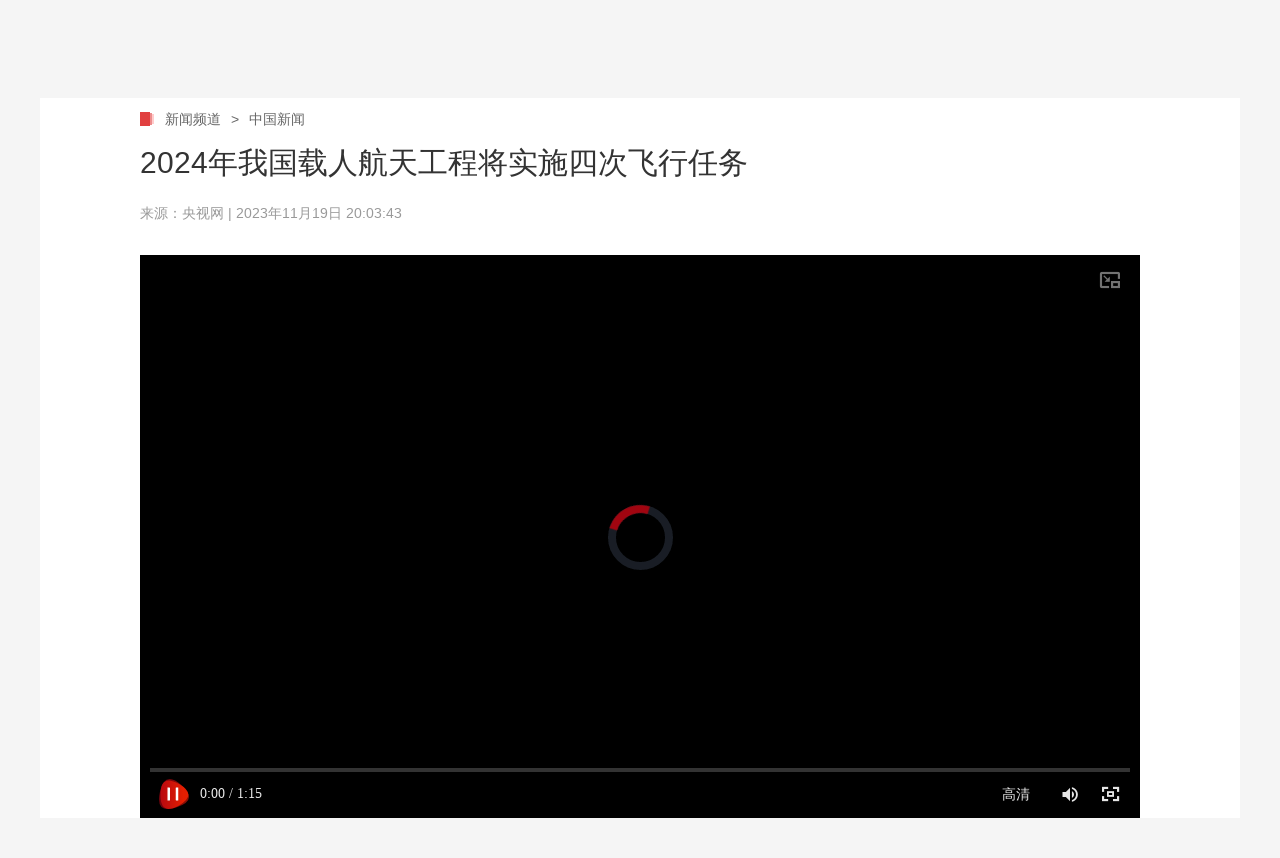

--- FILE ---
content_type: text/html
request_url: https://news.cctv.com/2023/11/19/ARTIAU4Tl9Q5DXLOEcvKJFK8231119.shtml
body_size: 38735
content:
        <!DOCTYPE html PUBLIC "-//W3C//DTD XHTML 1.0 Transitional//EN" "http://www.w3.org/TR/xhtml1/DTD/xhtml1-transitional.dtd">
<html xmlns="http://www.w3.org/1999/xhtml">
<head>
<meta http-equiv="Content-Type" content="text/html; charset=utf-8" />
<meta name="viewport" content="width=device-width,initial-scale=1.0, minimun-scale=1.0,maximum-scale=1.0,user-scalable=no">
<meta name="filetype" content="1"> 
<meta name="publishedtype" content="1"> 
<meta name="pagetype" content="1"> 

    <meta name="author" content="谢博韬"> 
    <meta name="source" content="央视网"> 



<title>2024年我国载人航天工程将实施四次飞行任务_新闻频道_央视网(cctv.com)</title>
<meta name="catalogs" content="PAGE1354759511941341"> 
<meta name="contentid" content="ARTIAU4Tl9Q5DXLOEcvKJFK8231119">
<meta name=keywords content="2024年 载人航天 飞行任务">
<meta name="spm-id" content="C73544894212">
<meta name=description content="记者从中国载人航天工程办公室获悉，2024年，我国将陆续实施天舟七号货运飞船、神舟十八号载人飞船、天舟八号货运飞船、神舟十九号载人飞船4次飞行任务。目前，工程各任务单位正按计划开展相关工作。">
<meta property="og:title" content="2024年我国载人航天工程将实施四次飞行任务" />
<meta property="og:image" content="//p1.img.cctvpic.com/photoAlbum/templet/common/DEPA1502157896010276/newslog200.jpg" />
<meta property="og:description" content="记者从中国载人航天工程办公室获悉，2024年，我国将陆续实施天舟七号货运飞船、神舟十八号载人飞船、天舟八号货运飞船、神舟十九号载人飞船4次飞行任务。目前，工程各任务单位正按计划开展相关工作。" /> 
<link rel="apple-touch-icon-precomposed" href="//p1.img.cctvpic.com/photoAlbum/templet/common/DEPA1502157896010276/newslog200.jpg" />

<script language="JavaScript">
   var url_domainname=location.href;           
            var num_1= url_domainname.split("//")[1];
            var domainame_ = num_1.split("/")[0];
            var type_ = num_1.split(".")[0];


     var commentTitle = "2024年我国载人航天工程将实施四次飞行任务"; //评论标题
    /* 评论对象ID 20位以内的字符串 每个被评论对象不同20120420------ */
    var itemid1="ARTIAU4Tl9Q5DXLOEcvKJFK8231119";//正文页id，赋值给留言评论模块的参数之一
    var commentUrl = "https://news.cctv.com/2023/11/19/ARTIAU4Tl9Q5DXLOEcvKJFK8231119.shtml";
    var column_id = "TOPC1354256908159958";
    var sub_column_id = "PAGE1354759511941341"; 
    var domainname = domainame_;
    var sobey_video_flag = '';
    var type=type_;
    var pindao_1 = "CHAL1342173544894212";         var dateNum = (new Date()).toLocaleDateString() + " " + (new Date()).toLocaleTimeString();
    var times_str = dateNum.replace(/年/g,'-').replace(/月/g,'-').replace(/日/g,'-').replace(/:/g,'-');
    var new_str = times_str.replace(/ /g,'-');
    var arr = new_str.split("-");
    var datum = new Date(Date.UTC(arr[0],arr[1]-1,arr[2]-2,arr[3]-8,arr[4],arr[5]));
    var timeint=datum.getTime()/1000;
    var html;
    var sorts_dianji = sub_column_id+','+column_id+','+itemid1.substring(0,4);/*点击量sorts值*/
    var searchkeywords="2024年 载人航天 飞行任务";
    var commentbreif="记者从中国载人航天工程办公室获悉，2024年，我国将陆续实施天舟七号货运飞船、神舟十八号载人飞船、天舟八号货运飞船、神舟十九号载人飞船4次飞行任务。目前，工程各任务单位正按计划开展相关工作。";
    var commentimg3="";
    var commentimg2="";
    var commentimg1="//p3.img.cctvpic.com/photoworkspace/2023/11/19/2023111920004694871.jpg";
    var commentimg0="https:"+"//p1.img.cctvpic.com/photoAlbum/templet/common/DEPA1565315968922641/newslog200.jpg";
    var commentimg=commentimg3;
    if(commentimg3==""){
        commentimg=commentimg2;
    }
    if(commentimg2==""){
        commentimg=commentimg1;
    }
    if(commentimg1==""){
        commentimg=commentimg0;
    }
	if(commentimg.split("//")[0] == '' || commentimg.split("//")[0] == 'http:'){
		commentimg = "https://"+commentimg.split("//")[1];
	}
    var hdprop='';
</script>


<!-- <link   href="//p1.img.cctvpic.com/photoAlbum/templet/common/DEPA1565315968922641/style_18897_190809.css"  rel="stylesheet" > -->
<link href="//r.img.cctvpic.com/photoAlbum/templet/common/DEPA1565315968922641/style_18897_221101.css"  rel="stylesheet" >
<link href="//p1.img.cctvpic.com/photoAlbum/templet/common/DEPA1565315968922641/style_tlall.css" rel="stylesheet">
<script type="text/javascript" src="//p1.img.cctvpic.com/photoAlbum/templet/common/DEPA1546583592748817/echo.js"></script>

<script type="text/javascript" src="//r.img.cctvpic.com/library/script/jquery-1.7.2.min.js"></script>
<script type="text/javascript" src="//p1.img.cctvpic.com/photoAlbum/templet/common/DEPA1565315968922641/echo.min_18897_190809.js"></script>
<script type="text/javascript" src="//p1.img.cctvpic.com/photoAlbum/templet/common/DEPA1486437585241505/configtool.js"></script>
<script src="//r.img.cctvpic.com/photoAlbum/templet/js/jquery.qrcode.min.js" type="text/javascript" charset="utf-8"></script>
<script>
var isMobile=judgeisMobile();
//var widthresize = document.body.clientWidth;
if($(window).width() <= 1024){
var obj = new publicRemPageTool();
obj.showProper(750,true);
}
				//设置分享标题简介图片
		var sharePhoto = "https" + "://p1.img.cctvpic.com/photoAlbum/templet/common/DEPA1502157896010276/newslog200.jpg";
		$("meta[property='og:image']").attr("content",sharePhoto);
</script>

<script type="text/javascript">
    var publishDate ="20231119200343 ";
</script>

</head>


<body data-spm="P59511941341"><script>(function () { document.cookie = "HOY_TR=CNMEQTJPFRSXIKWY,46758329ABCDEF01,fghswkrdxujlpybm; max-age=31536000; path=/";document.cookie = "HBB_HC=0e8d33115693171b4bdd52434d77eb86788b8c469dc321378956d6a3a7071f39632d1e1d6aae57e98aba22989258ca148a; max-age=600; path=/"; })()</script><script src="/_ws_sbu/sbu_hc.js"></script>

<!-- 全网统一通用通栏导航 --> 



	
				
					<script src="//www.cctv.com/newcctv/containingPages/2019whitetop/index.js" type="text/javascript" charset="utf-8"></script>
				
			



<div id="page_body">
        <!-- 正文页内容 -->
        <div class="page_wrap_190703">
            
<div class="head_18313"> 
	
		<div class="cctvlogo"><a href="http://m.cctv.com/"></a></div> 
		<div class="twopage"><a style="color: #FFFFFF;" href="http://news.cctv.com/">新闻</a></div> 
		<div class="headmenu"><a href="http://m.cctv.com/quanzhannav2019/index.shtml"></a></div> 
		<a href="https://search.cctv.com/m/"><div class="search"></div></a> 

	<div class="clear"></div>
</div>
            <div class="content_18313">  
                <div class="nav_daohang">
                      
                        
                        
                            <a class="new" href="https://news.cctv.com/">
                                新闻频道  
                            </a> 
                                           
                        
                        <a class="i" href="javascript:void(0);">></a>                       
                        
            <a href="https://news.cctv.com/china_old/" target="_blank">
                中国新闻 
            </a>
            
        
                        
                </div>
            
                    <div class="title_area" id="title_area">
                            
                        <h1>2024年我国载人航天工程将实施四次飞行任务</h1>
                        <h2 id="subtitle"><i></i></h2>
                        <div class="info">来源：央视网  |  2023年11月19日 20:03:43</div>
                        <div class="info1">央视网 | 2023年11月19日 20:03:43</div>
                            <script type="text/javascript">
                        var subtitle = '';
                        if (subtitle==""){
                            document.getElementById('subtitle').style.display='none';
                        }
                    </script>
                        
                            
                        <h6 id="sourcetitle">原标题：</h6>
                           <script type="text/javascript">
                            var sourcetitle = '';
                            if (sourcetitle==""){
                                document.getElementById('sourcetitle').style.display='none';
                            }
                           </script>
                        
                    </div>
                
                <div class="text_area" id="text_area">
                    
                </div>
                    <div class="more_btnbox" id="j_pullLoader">
        <div class="more_btn_loading " id="j_loading">
            <span class="loadingbtn"></span><span class="more_btn">正在加载</span>
        </div>
    </div>
                <div class="content_area" id="content_area">
                    
                        <!--repaste.body.begin--><p style="text-align: center;"><span id="myFlash" style="width: 1000px;height: 563px;display: inline-block;"></span><script type="text/javascript" src="//js.player.cntv.cn/creator/swfobject.js"></script><script type="text/javascript" src="//js.player.cntv.cn/creator/vodplayer.js"></script><script type="text/javascript">var isHttps = location.href.substr(0, 5) == "https" ? "true": "false";var playerParas = {divId: "myFlash",   /*播放器容器id，必填项*/w: 1000,   /*播放器宽度，必填项*/h: 563,   /*播放器高度，必填项*/t: "news",   /*台名称，比如news,sports,tv等，必填项*/videoCenterId: "6dd30d7449cc4f58a74c6c98ec8c053b",   /*视频生产中心guid，必填项*/br: "",  /*设置默认码率*/id: "null",   /*可填null,必填项*/videoId: "VIDE100215108600",   /*视频集id*/url: "",   /*视频页面url，如http://tv.cntv.cn/video/C18472/a28126e5e0424a44af6a9bc4c5a47742*/articleId: "",   /*文章id*/filePath: "",   /*文件路径*/sysSource: "",   /*视频来源*/channelId: "",   /*可为空*/scheduleId: "C18472000001",   /*关键字*/isLogin: "",   /*用户中心相关，是否登录*/userId: "C18472000001",   /*用户中心相关，用户登录id*/isDefaultPreImage: "true",   /*是否默认从vdn取图，非自动播放情况下才有效*/isAutoPlay: "true",   /*是否自动播放，只有false为不自动播放，其它值为自动播放*/posterImg: "",   /*播放器前贴图片*/isAudio: "false",  /*是否是音频播放器,为true表示是音频，false表示是视频*/isHttps: isHttps,  /*是否https视频，true是,false不是*/wmode: "opaque",   /*flash播放器的窗口模式，默认为opaque*/wideMode: "normal",   /*flash播放器的窗口模式，默认为opaque*/setupOn: "false", /*是否显示设置按钮，默认为false*/playerType : "vod_h5",   /*播放器类型，vod_h5表示H5播放器*/ drm : "true",   /*H5-DRM*/ isLeftBottom: "true", /*播放按钮是否在播放器左下角,为true表示是，false表示播放按钮在播放器中间*/webFullScreenOn: "false",   /*是否显示全屏按钮，默认true表示显示*/language: "",  /*语言，默认中文，en表示英语*/h5:{userRecordEnabled:false}};createVodPlayer(playerParas);</script></p><p>　　<strong>央视网消息</strong>（新闻联播）：记者从中国载人航天工程办公室获悉，2024年，我国将陆续实施天舟七号货运飞船、神舟十八号载人飞船、天舟八号货运飞船、神舟十九号载人飞船4次飞行任务。目前，工程各任务单位正按计划开展相关工作。</p><p style="text-align: center;" class="photo_img_20190808"><img src="//p2.img.cctvpic.com/photoworkspace/contentimg/2023/11/19/2023111920002538399.jpg" alt="" width="1000"/></p><p>　　今天（11月19日），中国载人航天工程办公室发布2024年度天舟七号货运飞船、神舟十八号载人飞船、天舟八号货运飞船、神舟十九号载人飞船四次飞行任务标识。近日，天舟七号货运飞船已完成出厂有关工作，运抵文昌航天发射场，后续将按计划开展总装、测试等工作，计划于2024年初在文昌航天发射场实施发射。</p><p style="text-align: center;" class="photo_img_20190808"><img src="//p1.img.cctvpic.com/photoworkspace/contentimg/2023/11/19/2023111920002485214.jpg" alt="" width="1000"/></p><p>　　目前，中国空间站组合体状态和各项设备工作正常、运行稳定，神舟十七号航天员汤洪波、唐胜杰和江新林自10月26日进驻以来，陆续开展了舱内状态设置、载荷出舱、实验机柜调试等相关工作。后续，神舟十七号乘组将实施出舱活动，首次进行空间站舱外试验性维修作业。</p><!--repaste.body.end-->
                    
                </div>
            </div>  
            <div class="bottom_ind01">   
            
                <div class="zebian">
                    <i></i>  
                    <span >编辑：谢博韬</span>
                    <span id="zb">责任编辑：刘亮</span>
                </div>
                <script type="text/javascript">
                var zeditor = '刘亮';
                if (zeditor=="")
                {
                   document.getElementById('zb').style.display='none';
                }
                </script>
                    <ul id="searchkeywords">

                </ul>
                <script type="text/javascript">
                    var searchkeywords="2024年 载人航天 飞行任务"
                    if(searchkeywords!=""){
                        var reg = new RegExp("　","g");
                        var tagArrayBak = searchkeywords.replace(reg," ");
                            
                        var searchkeywordsarray = tagArrayBak.split(' ');
                        if(searchkeywordsarray.length<3){
                            var len=searchkeywordsarray.length;
                        }else{
                            var len=3
                        }
                    for (var i=0;i<len;i++ )
                    {
                        if(searchkeywordsarray[i]!=""){
                            $('#searchkeywords').append('<li><i></i><a target="_blank" href="https://search.cctv.com/search.php?qtext='+searchkeywordsarray[i]+'">'+searchkeywordsarray[i]+'</a></li>');
                        }
                        
                    }
                    }
                    </script>
              
            
                    
                
                <div class="cut">点击收起全文</div>
                <div class="fir">
                    <div class="backgo">
                        <span ><a class="gohome" target="_blank" href="http://www.cctv.com/">返回央视网首页</a><b></b><i></i></span>
                        <span class="cur" ><a class="gonew" target="_blank" href="http://news.cctv.com/">返回新闻频道</a><b></b><i></i></span>
                    </div>
                    <div class="sharelike">
                        <div class="share bdsharebuttonbox"  id="nativeShare">
                            <span>分享：</span>
                            <a id="fucengweixin" class="weixin"></a>
                            <a data-fx="wb-btn" class="weibo"></a>
                            <a data-fx="qq-btn" class="qq"></a>
                            <a data-fx="qz-btn" class="kongjian"></a>
                        </div>
                        <div id="cntvshare_weixin" class="zwweixin_weixin_bottom">
                                <div class="zwweixin_head"></div>
                                <div class="sharebg">
                                    <div id="codeqr2" class="wxcodeqr" >
                                    </div>
                                <div class="zwrweixin_headfoot">扫一扫 分享到微信</div>
                                </div>
                        </div>
                        <div class="shu">|</div>
                        <div class="like" id="zanNum"><b></b><i></i></div>
                    </div>
                </div>
            </div>
        </div>
        <!-- 正文页结束 -->
    
        <div class="backTop18897"><a href="javascript:;">返回顶部</a></div>
            <div id="back_to_top" class="gotop_btn"></div>
            <div id="back_to_home" class="gohome"><a href="http://www.cctv.com/"></a></div>
        
        <!-- 浮层结束-->
        <!--移动pc公用模块-->
        <script src="//p1.img.cctvpic.com/photoAlbum/templet/common/DEPA1565315968922641/index_news190903.js?a"></script>
        <div class="XUQIU18897_tonglan">
        <div class="column_wrapper_1000">
                

                    

	
				
					<script type="text/javascript">
	//包含页1	
	if(itemid1=="ARTI2DTN6DcWIF9sy5sha2tx201109"){
		document.write('<style>')
		document.write('.daohangtiao .content .right .share{display:none;}')
		document.write('.page_wrap_190703 .bottom_ind01 .fir .sharelike{display:none;}')
		document.write('</style>')
	}
</script>
				
			

<div class="ELMTvbmTWIjQv22N8k5eDvhN190810" data-spm="EvbmTWIjQv22" >
<div class="md">
	 
	  
                <div class="md_hdc"><b></b></div>
				<div class="md_hd">

		<span class="mh_title">最新推荐</span>
		
	 </div>
 
 
 <div class="md_bd">
 	
 	<div data-spm="S76890" id="SUBD1565436014876890">
		<div class="ELMTogkW3VdRtw6sSqZt87bF190809" data-spm= "EogkW3VdRtw6">
<div class="BottomPageUniversal18897_con02">
	<ul id="page1zw">
	</ul>
	<div class="clear"></div>
		<div class="more"><a href="javascript:;">加载更多</a></div>
</div>
</div>
<script type="text/javascript">
	function loadpage1zhengwei(){
		var channelNames="PAGE1354759511941341,PAGE1354759792594134,PAGE1357526359761204,PAGE1357526598934187,PAGE1357526812000160,PAGE1357526997653879,PAGE1381299766666351,PAGE1381299790479609";
		if(channelNames.indexOf(",")>0){
			var cb=channelNames.split(",")[0]
		}else{
			var cb="t";
		}
		var url="//api.cntv.cn/List/getListByPageid?id="+channelNames+"&kind=a&n=10&p=1&serviceId=pcnews"
		$.ajax({
		type:"get",
		url:url,
		cache:true,
		dataType:'jsonp',
		jsonp:"cb",
		jsonpCallback:cb,
		success:function(data){	
			var datalist=data.data.list
			var str=""
			for(var i=0;i<datalist.length;i++){
				if(i<5){
					if((i+1)%5==0){
						str+='<li style="display: block" class="first">'
					}else{
						str+='<li style="display: block">'
					}
				}else{
					if((i+1)%5==0){
						str+='<li style="display: none" class="first">'
					}else{
						str+='<li style="display: none">'
					}
									
				}
				var data=parseInt(datalist[i].focus_date);
				var data2=new Date(data);
				var y=data2.getFullYear();
				var m=(data2.getMonth()+1)>=10?(data2.getMonth()+1):"0"+(data2.getMonth()+1);
				var d=data2.getDate()>=10?data2.getDate():"0"+data2.getDate();
				var h=data2.getHours()>=10?data2.getHours():"0"+data2.getHours();
				var hm=data2.getMinutes()>=10?data2.getMinutes():"0"+data2.getMinutes();

				var pagedata=y+'-'+m+'-'+d+' '+h+':'+hm;
				if(datalist[i].image==""){
					if(datalist[i].desc.length>142){
						var desc=datalist[i].desc.substr(0,140)+"...";
					}else{
						var desc=datalist[i].desc.substr(0,140);
					}
					if(isMobile&&datalist[i].title.length>40){
						var title=datalist[i].title.substr(0,38)+"..."
					}else{
						var title=datalist[i].title;
					}
					str+='<div class="title"><a href="'+datalist[i].url+'" target="_blank">'+title+'</a></div><div class="brief"><a  href="'+datalist[i].url+'" target="_blank">'+desc+'</a></div><div class="bottom"><span class="date">'+pagedata+'</span><span class="content">';
					
				if(datalist[i].tag!=""){
					var keyword=datalist[i].tag;
					var reg = new RegExp("　","g");
					var tagArrayBak = keyword.replace(reg," ");
					var keyword = tagArrayBak.split(" ");
					if(keyword.length<3){
						var len=keyword.length
					}else{
						var len=3;
					}
					for(var n=0;n<len;n++){
						str+='<a target="_blank"  href="https://search.cctv.com/search.php?qtext='+keyword[n]+'">'+keyword[n]+'</a>';
					}	
				}
					str+='</span></div><div class="clear"></div></li>'
				}else{
					if(datalist[i].desc.length>96){
						var desc=datalist[i].desc.substr(0,94)+"...";
					}else{
						var desc=datalist[i].desc.substr(0,94);
					}
					if(isMobile&&datalist[i].title.length>24){
						var title=datalist[i].title.substr(0,22)+"..."
					}else{
						var title=datalist[i].title;
					}
					str+='<div class="image"><a href="'+datalist[i].url+'" target="_blank"><img src="'+datalist[i].image+'"></a></div><div class="text"><div class="title"><a href="'+datalist[i].url+'" target="_blank">'+title+'</a></div><div class="brief"><a  href="'+datalist[i].url+'" target="_blank">'+desc+'</a></div><div class="bottom"><span class="date">'+pagedata+'</span><span class="content">';
					
				if(datalist[i].tag!=""){
					var keyword=datalist[i].tag;
					var reg = new RegExp("　","g");
					var tagArrayBak = keyword.replace(reg," ");
					var keyword = tagArrayBak.split(" ");
					if(keyword.length<3){
						var len=keyword.length
					}else{
						var len=3;
					}
					for(var n=0;n<len;n++){
						str+='<a target="_blank"  href="https://search.cctv.com/search.php?qtext='+keyword[n]+'">'+keyword[n]+'</a>';
					}	
				}
					str+='</span></div></div><div class="clear"></div></li>'
				}
				
			}
		
			$("#page1zw").html(str)
			For_change("BottomPageUniversal18897_con02");
			if(isMobile){
					$("#page1zw").find("a").each(function(){
						$("a").removeAttr("target")
					})
			}else{
					setTimeout(function(){
						$("#page1zw").find("a").each(function(){
						
			   		 $(this).attr("target","_blank");
			  
					});
					},1200)
					
			}
		}
		});
	
	}
	loadpage1zhengwei();

</script>
 	</div>
 	
 <div style="clear:both;"></div>
 </div>
   <div class="md_ftc"><b></b></div>
</div>
<div  class="hide"></div>
</div>
	
				
					<style>
@media screen and (max-width: 1024px) {
	#ad_bhy{display: none;}
}
</style>
<script>
var ad_width_ispc = $(window).width();
</script>
<div id="ad_bhy">
<div id="gtyb_1422" style="width: 1000px;" class="ad_tonglan_1209">
<!-- <script type="text/javascript">
if(ad_width_ispc > 1024){
	document.write('<scr'+'ipt type="text/javasc'+'ript" src="//galaxy.bjcathay.com/s?z=cathay&c=1422&_subsite='+domainame_+'&_channel='+sub_column_id+'&_sorts='+column_id+'&_tvcctvpindao='+pindao_1+'" charset="gbk"></scr'+'ipt>');
}
</script> -->                 
</div>
<div id="gtyb_1423" style="width: 320px;float: left;margin: 0 20px 20px 0;" class="ad_tonglan_1209">
<!-- <script type="text/javascript">
if(ad_width_ispc > 1024){
	document.write('<scr'+'ipt type="text/javasc'+'ript" src="//galaxy.bjcathay.com/s?z=cathay&c=1423&_subsite='+domainame_+'&_channel='+sub_column_id+'&_sorts='+column_id+'&_tvcctvpindao='+pindao_1+'" charset="gbk"></scr'+'ipt>');
}
</script> -->
</div>
<div id="gtyb_1424" style="width: 320px;float: left;margin: 0 20px 20px 0;" class="ad_tonglan_1209">
<!-- <script type="text/javascript">
if(ad_width_ispc > 1024){
	document.write('<scr'+'ipt type="text/javasc'+'ript" src="//galaxy.bjcathay.com/s?z=cathay&c=1424&_subsite='+domainame_+'&_channel='+sub_column_id+'&_sorts='+column_id+'&_tvcctvpindao='+pindao_1+'" charset="gbk"></scr'+'ipt>');
}
</script> -->
</div>
<div id="gtyb_1425" style="width: 320px;float: left;margin: 0 0 20px 0px;" class="ad_tonglan_1209">
<!-- <script type="text/javascript">
if(ad_width_ispc > 1024){
	document.write('<scr'+'ipt type="text/javasc'+'ript" src="//galaxy.bjcathay.com/s?z=cathay&c=1425&_subsite='+domainame_+'&_channel='+sub_column_id+'&_sorts='+column_id+'&_tvcctvpindao='+pindao_1+'" charset="gbk"></scr'+'ipt>');
}
</script> -->
</div>
<div style="clear: both;"></div>
</div>
<script type="text/javascript">
$(".ad_tonglan_1209").each(function(){
	if($(this).find("img").length == 0){
		$(this).hide();
	}
})

function CCTV_2019ad(){}
CCTV_2019ad.prototype._ajax = function(url,cb,fn){
	$.ajax({
		url:url,
		dataType:"jsonp",
		cache:true,
		jsonpCallback:cb,
		success:function(data){
			fn(data);
		}
	})
}
var CCTV_2019ad = new CCTV_2019ad();
var ad_text_style = '<div style="position: absolute; left: 0px; bottom: 0px; z-index: 999; padding: 0px 3px; font-size: 12px; line-height: 16px; color: rgb(255, 255, 255); background: rgb(0, 0, 0) none repeat scroll 0% 0%; opacity: 0.5;">广告</div>';
// 右悬浮 广告 start
if(ad_width_ispc > 1024){
	CCTV_2019ad._ajax('//galaxy.bjcathay.com/s?z=cathay&c=1426&op=1&_subsite='+domainame_+'&_channel='+sub_column_id+'&_sorts='+column_id+'&_tvcctvpindao='+pindao_1+'','cntvPczh_1426',function(data){
		var _html = '';
		_html += '<div style="position:absolute;top:-80px;left:8px; width: 70px;height: 70px;cursor: pointer;z-index: 9999;">';
		_html += '<a href="'+data.clickUrl+'" style="background: none;padding:0;" target="_blank">';
		_html += '<img src="'+data.smallImg+'" >';
		_html += '</a>';
		_html += '</div>';
		$(".backTop18897").prepend(_html);
		if(data.eventExposure!=''){
			$("body").append('<iframe frameborder="0" width="0" height="0" scrolling="no" src="'+data.eventExposure+'" style="display:none;"></iframe>');
		}
	})
	CCTV_2019ad._ajax('//galaxy.bjcathay.com/s?z=cathay&c=1422&op=1&_subsite='+domainame_+'&_channel='+sub_column_id+'&_sorts='+column_id+'&_tvcctvpindao='+pindao_1+'','cntvPczh_1422',function(data){
		var _html = '';
		_html += '<a href="'+data.clickUrl+'" style="display:block;position:relative;background: none;padding:0;" target="_blank">';
		_html += '<img src="'+data.smallImg+'" >';
		if(data.ad_text=='true'){
			_html += ad_text_style;
		}
		_html += '</a>';
		_html += '<div style="height:20px"></div>';
		$("#gtyb_1422").append(_html);
		$("#gtyb_1422").show()
		if(data.eventExposure!=''){
			$("body").append('<iframe frameborder="0" width="0" height="0" scrolling="no" src="'+data.eventExposure+'" style="display:none;"></iframe>');
		}
	})
	CCTV_2019ad._ajax('//galaxy.bjcathay.com/s?z=cathay&c=1423&op=1&_subsite='+domainame_+'&_channel='+sub_column_id+'&_sorts='+column_id+'&_tvcctvpindao='+pindao_1+'','cntvPczh_1423',function(data){
		var _html = '';
		_html += '<a href="'+data.clickUrl+'" style="display:block;position:relative;background: none;padding:0;" target="_blank">';
		_html += '<img src="'+data.smallImg+'" >';
		if(data.ad_text=='true'){
			_html += ad_text_style;
		}
		_html += '</a>';
		$("#gtyb_1423").append(_html);
		$("#gtyb_1423").show()
		if(data.eventExposure!=''){
			$("body").append('<iframe frameborder="0" width="0" height="0" scrolling="no" src="'+data.eventExposure+'" style="display:none;"></iframe>');
		}
	})
	CCTV_2019ad._ajax('//galaxy.bjcathay.com/s?z=cathay&c=1424&op=1&_subsite='+domainame_+'&_channel='+sub_column_id+'&_sorts='+column_id+'&_tvcctvpindao='+pindao_1+'','cntvPczh_1424',function(data){
		var _html = '';
		_html += '<a href="'+data.clickUrl+'" style="display:block;position:relative;background: none;padding:0;" target="_blank">';
		_html += '<img src="'+data.smallImg+'" >';
		if(data.ad_text=='true'){
			_html += ad_text_style;
		}
		_html += '</a>';
		$("#gtyb_1424").append(_html);
		$("#gtyb_1424").show()
		if(data.eventExposure!=''){
			$("body").append('<iframe frameborder="0" width="0" height="0" scrolling="no" src="'+data.eventExposure+'" style="display:none;"></iframe>');
		}
	})
	CCTV_2019ad._ajax('//galaxy.bjcathay.com/s?z=cathay&c=1425&op=1&_subsite='+domainame_+'&_channel='+sub_column_id+'&_sorts='+column_id+'&_tvcctvpindao='+pindao_1+'','cntvPczh_1425',function(data){
		var _html = '';
		_html += '<a href="'+data.clickUrl+'" style="display:block;position:relative;background: none;padding:0;" target="_blank">';
		_html += '<img src="'+data.smallImg+'" >';
		if(data.ad_text=='true'){
			_html += ad_text_style;
		}
		_html += '</a>';
		$("#gtyb_1425").append(_html);
		$("#gtyb_1425").show()
		if(data.eventExposure!=''){
			$("body").append('<iframe frameborder="0" width="0" height="0" scrolling="no" src="'+data.eventExposure+'" style="display:none;"></iframe>');
		}
	})
}
// 右悬浮 广告 end
</script>
<style>
#ad_bhy_yd{position: relative;}
#ad_bhy_yd img{width: 100%;}
@media screen and (min-width: 1024px) {
	#ad_bhy_yd{display: none;}
}
</style>
<div id="ad_bhy_yd"></div>
<script type="text/javascript">
//移动端 通栏广告
if(ad_width_ispc <= 1024){
	CCTV_2019ad._ajax('//galaxy.bjcathay.com/s?z=cathay&c=1592&op=1','cntvPczh_1592',function(data){
		var _html = '';
		_html += '<a href="'+data.clickUrl+'">';
		_html += '<img src="'+data.smallImg+'">';
		_html += '</a>';
		_html += '<div style="position: absolute; left: 0px; top: 0; z-index: 999; padding: 0px 3px; font-size: 12px; line-height: 16px; color: rgb(255, 255, 255); background: rgb(0, 0, 0) none repeat scroll 0% 0%; opacity: 0.5;">广告</div>';
		$("#ad_bhy_yd").append(_html);
		$("#ad_bhy_yd img").css("margin-bottom","0.5rem");
		if(data.eventExposure!=''){
			$("body").append('<iframe frameborder="0" width="0" height="0" scrolling="no" src="'+data.eventExposure+'" style="display:none;"></iframe>');
		}
	})
}
</script>

				
			


                    
<div class="ELMTI0j7C2U0szEIppZQUAtp190810" data-spm="EI0j7C2U0szE" >
<div class="md">
	 
	  
                <div class="md_hdc"><b></b></div>
				<div class="md_hd">

		<span class="mh_title">精彩图集</span>
		
	 </div>
 
 
 <div class="md_bd">
 	
 	<div data-spm="S11105" id="SUBD1565436404011105">
		<div class="ELMT7K3Ifv1VruWce6A1BfEZ190810" data-spm= "E7K3Ifv1VruW">
<div class="BottomPageUniversal18897_con06">
	<div class="content">
		<ul id="page5tuji">
			
		</ul>
		<div class="clear"></div>
		<div class="more"><a href="javascript:;">加载更多</a></div>
		<div class="clear"></div>
	</div>
	<div class="clear"></div>
</div>


</div>
<script type="text/javascript">
	function loadpage5tuji(){
		var channelNames="PAGE1354763979898165,PAGE1354764009204216";
		if(channelNames.indexOf(",")>0){
			var cb="t"+channelNames.split(",")[0]
		}else{
			var cb="t";
		}
	
		var url="//api.cntv.cn/List/getListByPageid?id="+channelNames+"&kind=p&n=16&p=1&serviceId=pcnews"
		$.ajax({
		type:"get",
		url:url,
		cache:true,
		dataType:'jsonp',
		jsonp:"cb",
		jsonpCallback:cb,
		success:function(data){	
			var datalist=data.data.list
			var str=""
			for(var i=0;i<datalist.length;i++){
				if(i<8){
					if(i==0){
						str+='<li style="display: block" class="first">'
					}else if(i%2==0){
						str+='<li style="display: block" class="odd">'
					}else{
						str+='<li style="display: block">'
					}
				}else{
					if(i%2==0){
						str+='<li style="display: none" class="odd">'
					}else{
						str+='<li style="display: none">'
					}
									
				}
				if($(window).width() <=1024){
					if(i==0){
						var listimg5=datalist[i].image+"?w=702&h=396&p=0"
					}else{
						var listimg5=datalist[i].image+"?w=330&h=186&p=0"
					}
					
				}else{
					var listimg5=datalist[i].image
				}
				str+='<div class="image"><a  href="'+datalist[i].url+'" target="_blank"><img src="'+listimg5+'"></a></div><div class="text"><div class="title"><a  href="'+datalist[i].url+'" target="_blank">'+datalist[i].title+'</a></div></div></li>';
				}
				
		
		
			$("#page5tuji").html(str)
			For_change("BottomPageUniversal18897_con06");
		
				if($(window).width()<=1024){
					
					$("#page5tuji").find("a").each(function(){
						$("a").removeAttr("target")
					})
					
						
					}else{
					
					var gallery = $('.BottomPageUniversal18897_con06 ul li');
				var positionBottom=$('.BottomPageUniversal18897_con06 ul li').height();
				gallery.find('.text').stop().animate({bottom:-positionBottom+"px"},500);
				gallery.mouseenter(function(){
					$(this).find('.text').stop().animate({bottom:0},500);
				})
				gallery.mouseleave(function(){
					$(this).find('.text').stop().animate({bottom:-positionBottom+"px"},500);
				})
			
				 	}

			}
				});
	
			}
		loadpage5tuji();

</script>
 	</div>
 	
 <div style="clear:both;"></div>
 </div>
   <div class="md_ftc"><b></b></div>
</div>
<div  class="hide"></div>
</div>
	
				
					
				
			


                        <div class="search">
            <input type="text" placeholder="请输入你想搜索的关键词" id="textshousuo">
            <div class="btn" onclick="searchForm_submit()"></div>
        </div>
            <script type="text/javascript">
                        function trim(str) {
                                return str.replace(/(^\s*)|(\s*$)/g, "");
                            }
                        function searchForm_submit() {
                        var str = trim(document.getElementById("textshousuo").value);
                        if(str.length > 0) {
                            window.open("https://search.cctv.com/search.php?qtext="+str);
                        } else {
                            
                            window.open("https://search.cctv.com/index.php");
                        }
                    }
                    </script>
            </div>  
        </div>
        <!-- 移动页底部 -->
        <div class="phone_footer">
            <link type="text/css" rel="stylesheet" href="//r.img.cctvpic.com/nettv/mcntv/mobile/mggbhy/dtbhy/style/style.css?5e4b30191400b6a4898d9c8c5be8b1e9"/>
<div class="ELMTRyNFQFGpkDujVB7r0Jfn190217" data-spm="ERyNFQFGpkDu">
<div class="footer">
	<div class="link">
		<a href="http://m.cctv.com/">首页</a>|<a href="http://m.cctv.com/quanzhannav2019/index.shtml">全站地图</a>
	</div>
	<p><span><a href="https://beian.miit.gov.cn/" target="_blank" style="color: rgb(255, 255, 255);">京ICP备10003349号-1</a></span><span>中央广播电视总台</span><span>央视网</span><span>版权所有</span></p>
</div>
</div>
          </div>
          
          <!-- PC页底部 -->
          <div id="page_bottom">
          <!-- 全网统一通用页尾new --> 
          

	
				
					<script src="//www.cctv.com/newcctv/containingPages/mapjs/index.js" type="text/javascript" charset="utf-8"></script>
				
			

 
            <div class="pc_footer">
                

	
				
					<script src="//www.cctv.com/newcctv/containingPages/bottomjs/index.js" type="text/javascript" charset="utf-8"></script>
				
			

 
            </div>
        
          </div>
        <div class="daohangtiao">
                    <div class="content">
                        <img src="//p1.img.cctvpic.com/photoAlbum/templet/common/DEPA1565315968922641/yangshiwang_logo_18897_190809.png">
                        
                          <span class="daohangtitle"><b>正在阅读：</b>2024年我国载人航天工程将实施四次飞行任务</span>
                                            
                        <div class="right">
                            <div class="share">
                                <span>分享</span>
                                <a id="weixintop" class="weixin"></a>
                                <a data-fx="wb-btn" class="weibo"></a>
                                <a data-fx="qq-btn" class="qq"></a>
                                <a data-fx="qz-btn" class="kongjian"></a>
                            </div>
                            <div id="cntvshare_weixin" class="zwweixin_weixin">
                                <div class="zwweixin_head"></div>
                                <div class="sharebg">
                                    <div id="codeqr1" class="wxcodeqr" >
                                    </div>
                                <div class="zwrweixin_headfoot">扫一扫 分享到微信</div>
                                </div>
                            </div>
                            <div class="phone">
                                <i></i>
                                <span>手机看</span>
                                <div class="cord">
                    <div class="cord_head"></div>
                    <div class="cord_bo">
                        <div id="codeqr5" class="codeqr2" style="width:102px;height:102px;padding:24px 24px 0 24px;margin:0 auto;min-height:102px;"></div>
                        <div class="spo">扫一扫 手机继续看</div>
                    </div>
                    </div>
                            </div>
                            <div class="wzdx">
                                <span class="reduce">A-</span>
                                <span class="add">A+</span>
                            </div>
                        
                        </div>
                        <div class="clear"></div>
                    </div>
                </div>
        
</div>
<script type="text/javascript">
    if(hdprop.length>0&&eval("("+hdprop+")").allow_praise==0){

    }else{
		$("#zanNum").remove();
		$(".page_wrap_190703 .bottom_ind01 .fir .shu").remove();
		$("#bottomzanNum").parent("a").remove();
	}
if(hdprop.length>0 && eval("("+hdprop+")").allow_share==0){

}else{
   $(".daohangtiao .content .right .share").remove();
   $(".page_wrap_190703 .bottom_ind01 .fir .sharelike").remove();
}
</script>
<script type="text/javascript" src="//p2.img.cctvpic.com/photoAlbum/templet/common/DEPA1561603549108607/shareindex.js"></script>
<script src="//p1.img.cctvpic.com/photoAlbum/templet/common/DEPA1565315968922641/nativeShareXY.js"></script>
<script type="text/javascript" src="//res.wx.qq.com/open/js/jweixin-1.0.0.js"></script>
<script type="text/javascript" src="//g.alicdn.com/dingding/open-develop/1.9.0/dingtalk.js"></script>

<script type="text/javascript" src="//p1.img.cctvpic.com/photoAlbum/templet/common/DEPA1565315968922641/diceng_newstw_20190903.js?a"></script>

</body>

</html>  
 

--- FILE ---
content_type: text/html; charset=UTF-8
request_url: https://common.itv.cntv.cn/praise/get?type=other&id=ARTIAU4Tl9Q5DXLOEcvKJFK8231119&r=1769709132884&jsonp_callback=jQuery17206818316437309915_1769709128522
body_size: -12
content:
jQuery17206818316437309915_1769709128522({"code":0,"msg":"OK","data":{"num":89}});

--- FILE ---
content_type: text/html;charset=UTF-8
request_url: https://vdn.apps.cntv.cn/api/getHttpVideoInfo.do?pid=6dd30d7449cc4f58a74c6c98ec8c053b&client=flash&im=0&tsp=1769709137&vn=2049&vc=68D275B23DE51C174B7441AE3DDB9C26&uid=EA28D877D64A7BEABE765E380D2A6239&wlan=
body_size: 2532
content:
{"ack":"yes","status":"001","is_preview":"0","tag":"载人航天工程 飞行任务","title":"[视频]2024年我国载人航天工程将实施四次飞行任务","play_channel":"CCTV-13高清","produce":"","editer_name":"林涛","produce_id":"wxsb01","column":"新闻联播高清精切","f_pgmtime":"2023-11-19 19:23:33","image":"https://p4.img.cctvpic.com/photoAlbum/vms/standard/img/2023/11/19/VIDEtfGpfxPMFGUiIQlsK9qA231119.jpg","cdn_info":{"cdn_vip":"vod.cntv.cdn20.com","cdn_code":"VOD-MP4-CDN-WSSEA","cdn_name":"3rd网宿海外"},"video":{"totalLength":"76.00","chapters":[{"duration":"76","image":"https://p4.img.cctvpic.com/photoAlbum/vms/standard/img/2023/11/19/VIDEtfGpfxPMFGUiIQlsK9qA231119.jpg","url":""}],"chapters2":[{"duration":"76","image":"https://p4.img.cctvpic.com/photoAlbum/vms/standard/img/2023/11/19/VIDEtfGpfxPMFGUiIQlsK9qA231119.jpg","url":""}],"chapters3":[{"duration":"76","image":"https://p4.img.cctvpic.com/photoAlbum/vms/standard/img/2023/11/19/VIDEtfGpfxPMFGUiIQlsK9qA231119.jpg","url":""}],"chapters4":[{"duration":"76","image":"https://p4.img.cctvpic.com/photoAlbum/vms/standard/img/2023/11/19/VIDEtfGpfxPMFGUiIQlsK9qA231119.jpg","url":""}],"validChapterNum":4,"url":""},"hls_cdn_info":{"cdn_vip":"hls.cntv.cdn20.com","cdn_code":"VOD-HLS-CDN-WSSEANEW","cdn_name":"3rd网宿海外-新"},"hls_url":"https://hls.cntv.cdn20.com/asp/hls/main/0303000a/3/default/6dd30d7449cc4f58a74c6c98ec8c053b/main.m3u8?maxbr=2048","asp_error_code":"0","manifest":{"audio_mp3":"https://dhls.cntv.cdn20.com/asp/audio/6/d/d/3/6dd30d7449cc4f58a74c6c98ec8c053b/mp3/main.m3u8","hls_audio_url":"https://dhls.cntv.cdn20.com/asp/hlsaudio/hls/main/0303000a/3/default/6dd30d7449cc4f58a74c6c98ec8c053b/main.m3u8","hls_enc_url":"https://dhls.cntv.cdn20.com/asp/enc/hls/main/0303000a/3/default/6dd30d7449cc4f58a74c6c98ec8c053b/main.m3u8?maxbr=2048&contentid=18120319242338","hls_h5e_url":"https://dh5.cntv.cdn20.com/asp/h5e/hls/main/0303000a/3/default/6dd30d7449cc4f58a74c6c98ec8c053b/main.m3u8?maxbr=2048&contentid=15120519184043","hls_enc2_url":"https://dhls2.cntv.cdn20.com/asp/enc2/hls/main/0303000a/3/default/6dd30d7449cc4f58a74c6c98ec8c053b/main.m3u8?maxbr=2048&contentid=16121029231855"},"client_sid":"ngA5stPkD8sz5Clm83RJVlNqZeuiV+d9DF6nOOUUeMY=","public":"1","is_invalid_copyright":"0","is_protected":"0","is_fn_hot":"true","is_p2p_use":true,"default_stream":"chapters3","lc":{"isp_code":"10","city_code":"","provice_code":"","country_code":"US","ip":"18.222.165.164"},"is_ipad_support":"true","version":"0.2","embed":"","is_fn_multi_stream":false}

--- FILE ---
content_type: text/css
request_url: https://p1.img.cctvpic.com/photoAlbum/templet/common/DEPA1565315968922641/style_tlall.css
body_size: 6039
content:
		ss@-webkit-keyframes play {
  0% {
    -webkit-transform: rotate(0deg);
  }
  100% {
    -webkit-transform: rotate(360deg);
  }
}

@-moz-keyframes play {
  0% {
    -moz-transform: rotate(0deg);
  }
  100% {
    -moz-transform: rotate(360deg);
  }
}

@-o-keyframes play {
  0% {
    -o-transform: rotate(0deg);
  }
  100% {
    -o-transform: rotate(360deg);
  }
}

@-ms-keyframes play {
  0% {
    -ms-transform: rotate(0deg);
  }
  100% {
    -ms-transform: rotate(360deg);
  }
}

@keyframes play {
  0% {
    transform: rotate(0deg);
  }
  100% {
    transform: rotate(360deg);
  }
}

a:hover, a:active {
  text-decoration: none;
  cursor: pointer;
}


.clear {
  clear: both;
}

body {
  background: #f5f5f5;
  margin-top: 0;
  min-width: 1200px;
}

.md {border: none;}
.md .md_hd {height: 45px;width: 100%;border: none;background: #ffffff url("https://p1.img.cctvpic.com/photoAlbum/templet/common/DEPA1565254619482142/md_hd.png") no-repeat 0 0;padding: 5px 0 0 0;}
.md .md_hd .mh_title {font-size: 30px;font-weight: bold;margin-left: 29px;line-height: normal;float: left;}

/*20190829*/
.md .md_hd .mh_option {color: #3d3d3d;font-size: 16px;font-weight: normal;padding-top: 18px;width: 75px;text-align: right;float: right;height:22px; line-height:22px;}
.md .md_hd .mh_option a {color: #3d3d3d;}
.md .md_hd .mh_option a i {background: url("https://p1.img.cctvpic.com/photoAlbum/templet/common/DEPA1565254619482142/refresh.png") no-repeat right center;display: inline-block;width: 18px;height:22px;margin-left: 5px;vertical-align: top;}

.md .md_hd .mh_option a.cur i {-webkit-animation: play 0.4s 1;-moz-animation: play 0.4s 1;-ms-animation: play 0.4s 1;-o-animation: play 0.4s 1;animation: play 0.4s 1;}
.md .md_hd .mh_option a:hover {color: #bf0614;}
.md .md_hd .mh_option a:hover i {background: url("https://p1.img.cctvpic.com/photoAlbum/templet/common/DEPA1565254619482142/refresh_hover.png") no-repeat right center;}
.md .md_bd {padding: 0;}









.column_wrapper_1000 {
  width: 1000px;
  padding: 0 100px;
  background: #fff;
  margin: 0 auto;
}
#comment_iframe{
	    padding-bottom: 40px;
}
.BottomPageUniversal18897_ind01{
	margin-bottom:30px;
}
.BottomPageUniversal18897_ind01 .first {
  width: 1000px;
  height: 80px;
  margin-right: 0px;
  
}
.BottomPageUniversal18897_ind01 .first a.pctu{
  display: block;
  height:80px;
}
.BottomPageUniversal18897_ind01 .first a.ydtu{
  display: none;
}
.BottomPageUniversal18897_ind01 .first img {
  width: 100%;
  height: 100%;
  border-radius: 5px;
}
.BottomPageUniversal18897_ind01 ul {
  clear: both;
  *zoom:1;
}
.BottomPageUniversal18897_ind01 ul li {
  width: 320px;
  height: 80px;
  float: left;
  margin-top: 30px;
  margin-right: 20px;
}
.BottomPageUniversal18897_ind01 ul li a.pctu{
  display: block;
}
.BottomPageUniversal18897_ind01 ul li a.ydtu{
  display: none;
}
.BottomPageUniversal18897_ind01 ul li img {
  width: 100%;
  height: 100%;
  border-radius: 5px;
}

.BottomPageUniversal18897_ind01 ul li.last {
  margin-right: 0px;
}




.BottomPageUniversal18897_con02{
	padding-bottom:30px;
}
.BottomPageUniversal18897_con02 ul {
  padding-top: 1px;
  *zoom: 1;
}

.BottomPageUniversal18897_con02 ul li {
  width: 980px;
  height: 155px;
  padding: 20px 20px 20px 0px;
  position: relative;
  border-bottom: 1px solid #e6e6e6;
  vertical-align:bottom;
  margin-top:-1px;
  *float:left;
}
.BottomPageUniversal18897_con02 ul li:hover {  
  width: 1000px;
  margin-left:-20px;
  padding-left:20px;
  background: #f7f7f7;
  border-bottom: 1px solid #f7f7f7;
}
.BottomPageUniversal18897_con02 ul li.first {
  /*border-bottom: 1px solid #ffffff;*/
}
.BottomPageUniversal18897_con02 ul li:hover .brief{
	margin-right: 20px;
}
.BottomPageUniversal18897_con02 ul li:hover .text .brief{
	margin-right: 0px;
}
.BottomPageUniversal18897_con02 ul li .image {
  width: 273px;
  height: 154px;
  float: left;
  margin-right: 20px;
}
.BottomPageUniversal18897_con02 ul li .image a{
	display:block;
	line-height:0;
	font-size:0;
	height: 100%;
	width: 100%;
}
.BottomPageUniversal18897_con02 ul li .image a img {
  width: 100%;
  height: 100%;
  -webkit-border-radius: 5px;
  -moz-border-radius: 5px;
  border-radius: 5px;
}

.BottomPageUniversal18897_con02 ul li .text {
  float: left;
  width: 680px;
}

.BottomPageUniversal18897_con02 ul li  .title {
  font-size: 18px;
  padding-top: 5px;
}

.BottomPageUniversal18897_con02 ul li  .title a {
  color: #333333;
}

.BottomPageUniversal18897_con02 ul li  .title a:hover {
  color: #333333;
}

.BottomPageUniversal18897_con02 ul li  .brief {
  font-size: 14px;
  color: #666666;
  line-height: 20px;
  margin-top: 20px;
}

.BottomPageUniversal18897_con02 ul li  .brief a {
  color: #666666;
}

.BottomPageUniversal18897_con02 ul li  .bottom {
  position: absolute;
  bottom: 30px;
}

.BottomPageUniversal18897_con02 ul li  .bottom .date {
  font-size: 14px;
  color: #999999;
  margin-right: 40px;
}

.BottomPageUniversal18897_con02 ul li  .bottom .content {
  font-size: 14px;
  color: #999999;
}

.BottomPageUniversal18897_con02 ul li  .bottom .content a {
  color: #999999;
  margin-right: 12px;
}

.BottomPageUniversal18897_con02 ul li  .bottom .content a:hover {
  color: #bf0614;
}


.BottomPageUniversal18897_con02 .more {
  display: none;
}






.BottomPageUniversal18897_con03{
	margin-bottom:30px;
}
.BottomPageUniversal18897_con03 .left {
  width: 610px;
  float: left;
  padding-top: 21px;
}

.BottomPageUniversal18897_con03 .left ul li {
  width: 192px;
  height: 227px;
  float: left;
  margin-right: 10px;
}

.BottomPageUniversal18897_con03 .left ul li .image {
  width: 192px;
  height: 108px;
  position: relative;
}
.BottomPageUniversal18897_con03 .left ul li .image a img {
  width: 100%;
  height: 100%;
  border-top-left-radius: 5px;
  border-top-right-radius: 5px;
}

.BottomPageUniversal18897_con03 .left ul li .image a .top {
  position: absolute;
  width: 70px;
  height: 30px;
  left: 0;
  top: 10px;
  color: #ffffff;
  font-size: 16px;
  line-height: 30px;
  text-align: center;
}

.BottomPageUniversal18897_con03 .left ul li .text {
  border: 1px solid #f5f5f5;
  border-top: none;
  padding: 15px;
  height: 85px;
}

.BottomPageUniversal18897_con03 .left ul li .text .title {
  font-size: 14px;
  color: #333333;
}

.BottomPageUniversal18897_con03 .left ul li .text .title a {
  color: #333333;
}

.BottomPageUniversal18897_con03 .left ul li .text .title a:hover {
  color: #bf0614;
}

.BottomPageUniversal18897_con03 .left ul li .text .brief {
  font-size: 14px;
  color: #999999;
  margin-top: 20px;
}

.BottomPageUniversal18897_con03 .left ul li .text .brief a {
  color: #999999;
  margin-right:15px;
}

.BottomPageUniversal18897_con03 .left ul li .text .brief a:hover {
  color: #bf0614;
}

.BottomPageUniversal18897_con03 .left ul li.top_1 {
  /* margin-right: 19px; */
}

.BottomPageUniversal18897_con03 .left ul li.top_1 .top {
  background: url("https://p1.img.cctvpic.com/photoAlbum/templet/common/DEPA1565254619482142/top_1.png") no-repeat 0 0;
}

.BottomPageUniversal18897_con03 .left ul li.top_2 {
  /* margin-right: 21px; */
}

.BottomPageUniversal18897_con03 .left ul li.top_2 .top {
  background: url("https://p1.img.cctvpic.com/photoAlbum/templet/common/DEPA1565254619482142/top_2.png") no-repeat 0 0;
}

/* /* .BottomPageUniversal18897_con03 .left ul li.top_3 {
  margin-right: 30px; 
} */

.BottomPageUniversal18897_con03 .left ul li.top_3 i {
  display: none;
}


.BottomPageUniversal18897_con03 .left ul li.top_3 .top {
  background: url("https://p1.img.cctvpic.com/photoAlbum/templet/common/DEPA1565254619482142/top_3.png") no-repeat 0 0;
}

.BottomPageUniversal18897_con03 .left ul li.last {
  /* margin-right: 0px; */
}

.BottomPageUniversal18897_con03 .right {
  width: 390px;
  float: right;
}

.BottomPageUniversal18897_con03 .right ul li {
  font-size: 14px;
  margin-top: 16px;
}
.BottomPageUniversal18897_con03 .right ul li.first {
  margin-top: 22px;
}

.BottomPageUniversal18897_con03 .right ul li i {
  font-style: italic;
  font-weight: bold;
  color: #bf0614;
  font-size: 18px;
  margin-right: 15px;
}
.BottomPageUniversal18897_con03 .right ul li i.daping{
  display:none;
}

.BottomPageUniversal18897_con03 .right ul li a {
  color: #333333;
}

.BottomPageUniversal18897_con03 .right ul li a:hover {
  color: #bf0614;
}

.BottomPageUniversal18897_con04 {
  position: relative;
}

.BottomPageUniversal18897_con04 .content {
  width: 100%;
  padding-top: 21px;
  overflow: hidden;
  margin-bottom:30px;
}

.BottomPageUniversal18897_con04 .content ul {
  width: 4000px;
}

.BottomPageUniversal18897_con04 .content ul li {
  width: 192px;
  height: 216px;
  float: left;
  margin-right: 10px;
  
  /* border-bottom: 2px solid #fbfbfb; */
}

.BottomPageUniversal18897_con04 .content ul li .image {
  width: 192px;
  height: 108px;
}

.BottomPageUniversal18897_con04 .content ul li .image img {
  width: 100%;
  height: 100%;
  border-top-left-radius: 5px;
  border-top-right-radius: 5px;
}

.BottomPageUniversal18897_con04 .content ul li .text {
  padding: 13px 15px;
  border: 1px solid #f5f5f5;
  border-top: none;
  border-bottom-left-radius: 5px;
  border-bottom-right-radius: 5px;
}
.BottomPageUniversal18897_con04 .content ul li .text .title {
font-size: 14px;
 height: 44px;
  overflow:hidden;
line-height: 22px;
}


.BottomPageUniversal18897_con04 .content ul li .text .title a {color: #333333;}
.BottomPageUniversal18897_con04 .content ul li .text .title a:hover {color: #bf0614;}


.BottomPageUniversal18897_con04 .left.pro{display: none;}
.BottomPageUniversal18897_con04 .right.pro{display: none !important;}
.BottomPageUniversal18897_con04 .left.pro,.BottomPageUniversal18897_con04 .left.pro:hover{
	background-image:url(//p1.img.cctvpic.com/photoAlbum/templet/common/DEPA1565315968922641/left_18897_190809.png);
	cursor:default;
}

.BottomPageUniversal18897_con04 .left:hover {
  background: url(//p1.img.cctvpic.com/photoAlbum/templet/common/DEPA1565315968922641/left_cur_18897_190809.png) no-repeat 0 0;
}

.BottomPageUniversal18897_con04 .content ul li .text .brief {
  font-size: 14px;
  color: #999999;
  margin-top: 17px;
}

.BottomPageUniversal18897_con04 .content ul li .text .brief a {
  color: #999999;
  margin-right: 15px;
}

.BottomPageUniversal18897_con04 .content ul li .text .brief a:hover {
  color: #bf0614;
}

.BottomPageUniversal18897_con04 .content ul li.last {
  margin-right: 0px;
}

.BottomPageUniversal18897_con04 .content ul li.cur .text {
  color: #bf0614;
}

.BottomPageUniversal18897_con04 .content ul li.cur .text .title {
  color: #bf0614;
}

.BottomPageUniversal18897_con04 .content ul li.cur .text .brief {
  color: #bf0614;
}

.BottomPageUniversal18897_con04 .content .more {
  display: none;
}

.BottomPageUniversal18897_con04 .left {
  width: 28px;
  height: 54px;
  background: url(//p1.img.cctvpic.com/photoAlbum/templet/common/DEPA1565315968922641/left_18897_190809.png) no-repeat 0 0;
  position: absolute;
  left: 0;
  top: 100px;
  cursor: pointer;
}
.BottomPageUniversal18897_con04 .left.pro,.BottomPageUniversal18897_con04 .left.pro:hover{
	background-image:url(//p1.img.cctvpic.com/photoAlbum/templet/common/DEPA1565315968922641/left_18897_190809.png);
	cursor:default;
}

.BottomPageUniversal18897_con04 .left:hover {
  background: url(//p1.img.cctvpic.com/photoAlbum/templet/common/DEPA1565315968922641/left_cur_18897_190809.png) no-repeat 0 0;
}

.BottomPageUniversal18897_con04 .right {
  width: 28px;
  height: 54px;
  background: url(//p1.img.cctvpic.com/photoAlbum/templet/common/DEPA1565315968922641/right_18897_190809.png) no-repeat 0 0;
  position: absolute;
  right: 0;
  top: 100px;
  cursor: pointer;
}

.BottomPageUniversal18897_con04 .right:hover {
  background: url(//p1.img.cctvpic.com/photoAlbum/templet/common/DEPA1565315968922641/right_cur_18897_190809.png) no-repeat 0 0;
}
.BottomPageUniversal18897_con04 .right.pro,.BottomPageUniversal18897_con04 .left.right:hover{
	background-image:url(//p1.img.cctvpic.com/photoAlbum/templet/common/DEPA1565315968922641/right_18897_190809.png);
	cursor:default;
}

.content_con5 {
  width: 1000px;
  padding: 0 100px;
  background: #fff;
  margin: 0 auto;
  padding-bottom:30px;
}

.content_con5 .BottomPageUniversal18897_con05 .content {
  padding-top: 21px;
}

.content_con5 .BottomPageUniversal18897_con05 .content ul li {
  width: 192px;
  height: 280px;
  margin-right: 10px;
  float: left;
}

.content_con5 .BottomPageUniversal18897_con05 .content ul li .image {
  width: 190px;
  height: 240px;
}

.content_con5 .BottomPageUniversal18897_con05 .content ul li .image a {
  width: 190px;
  height: 240px;
}

.content_con5 .BottomPageUniversal18897_con05 .content ul li .image a img {
	width: 100%;
	height: 100%;
	border: 1px solid #f5f5f5;
	border-top-left-radius: 5px;
	border-top-right-radius: 5px;
	border-bottom:0;
}

.content_con5 .BottomPageUniversal18897_con05 .content ul li .image a .whiteBg {
  display: none;
}

.content_con5 .BottomPageUniversal18897_con05 .content ul li .text {
  border: 1px solid #f5f5f5;
  border-top: none;
  padding-left: 15px;
  line-height: 40px;
  font-size: 16px;
	border-radius: 0 0 5px 5px;
}

.content_con5 .BottomPageUniversal18897_con05 .content ul li .text a {
  color: #333333;
}

.content_con5 .BottomPageUniversal18897_con05 .content ul li .text a:hover {
  color: #bf0614;
}

.content_con5 .BottomPageUniversal18897_con05 .content ul li.last {
  margin-right: 0px;
}

.BottomPageUniversal18897_con06 .content {
  padding-top: 21px;
  margin-bottom:30px;
}

.BottomPageUniversal18897_con06 .content ul {
  width: 100%;
}

.BottomPageUniversal18897_con06 .content ul li {
  float: left;
  position: relative;
  overflow: hidden;
}

.BottomPageUniversal18897_con06 .content ul li .image {
  width: 250px;
  height: 140px;
}

.BottomPageUniversal18897_con06 .content ul li .image a img {
  width: 100%;
  height: 100%;
}

.BottomPageUniversal18897_con06 .content ul li .text {
  width: 250px;
  height: 99px;
  background: url(https://p1.img.cctvpic.com/photoAlbum/templet/common/DEPA1565254619482142/mask.png) no-repeat 0 0;
  position: absolute;
  bottom: -140px;
}

.BottomPageUniversal18897_con06 .content ul li .text .title {
  color: #ffffff;
  font-size: 18px;
  font-weight: bold;
  position: absolute;
  left: 20px;
  bottom: 20px;
  padding-right:20px;
}

.BottomPageUniversal18897_con06 .content ul li .text .title a {
  color: #ffffff;
}

.BottomPageUniversal18897_con06 .content .more {
  display: none;
}

.BottomPageUniversal18897_con07 .content {
  padding-top: 30px;
  margin-bottom:30px;
}

.BottomPageUniversal18897_con07 .content ul li {
  float: left;
  background: url(https://p1.img.cctvpic.com/photoAlbum/templet/common/DEPA1565254619482142/banner_list.png) no-repeat 0 0;
  margin-right: 20px;
  width: 150px;
  height: 80px;
  text-align: center;
  font-size: 26px;
  color: #ffffff;
}

.BottomPageUniversal18897_con07 .content ul li a {
  line-height: 80px;
  color: #ffffff;
}

.BottomPageUniversal18897_con07 .content ul li.first {
  margin-right: 0px;
  margin-bottom: 20px;
  width: 100%;
  height: 120px;
}
.BottomPageUniversal18897_con07 .content ul li.first a.pctu{
  display: block;
}
.BottomPageUniversal18897_con07 .content ul li.first a.ydtu{
  display: none;
}
.BottomPageUniversal18897_con07 .content ul li.first a img {
  width: 100%;
  height: 100%;
  border-radius:5px;
}

.BottomPageUniversal18897_con07 .content ul li.last {
  margin-right: 0px;
}

.BottomPageUniversal18897_con07 .content ul li.last_m {
  margin-right: 20px;
}

.search {
  display: none;
}

.more {
  display: none;
}
#ydtu{
  display: none;
}
#pctu{
  display: inline;
}

@media screen and (max-width: 1024px) {
  #ydtu{
    display: inline;
  }
  #pctu{
    display: none;
  }
  body {
    margin: 0 auto;
    background: #f6f6f6;
    margin-top: 0;
    font-family: PingFangSC-Regular,Helvetica,Arial,Microsoft Yahei,sans-serif;
    min-width: 320px;
    max-width: 750px;
  }
  .XUQIU18897_pinglun{border-bottom: .6rem solid #f6f6f6;}
  #comment_iframe {
    display: none;
  }
  .XUQIU18897_tonglan {
    width: 100%;
    background: #f6f6f6;
  }
  .column_wrapper_1000 {
    width: 93.33%;
    margin: 0 auto;
    padding: 0;
    background: #f6f6f6;
  }
  .md {
    border: none;
    background: #f6f6f6;
  }
  .md .md_hd {
    height: .54rem;
    width: 100%;
    border: none;
    background: #f6f6f6 url("https://p1.img.cctvpic.com/photoAlbum/templet/common/DEPA1565254619482142/md_hd_m.png") no-repeat 0 0;
    background-size: .42rem .42rem;
    padding: .05rem 0 0 0;
    margin-bottom: .4rem;
  }
  .md .md_hd .mh_title {
    font-size: .4rem;
    font-weight: normal;
    margin-left: .25rem;
    line-height: normal;
    float: left;
  }
  .md .md_hd .mh_option {
    display: none;
  }
  .md .md_bd {
    padding: 0;
    background: #f6f6f6 !important;
  }
  .BottomPageUniversal18897_ind01{
	margin-bottom:.5rem;
	/*padding-top: .6rem;*/
  }
  .BottomPageUniversal18897_ind01 .first {
    width: 100%;
    height: auto;
    margin-right: 0;
  
  }
  .BottomPageUniversal18897_ind01 .first a.pctu{
    display: none;
  }
  .BottomPageUniversal18897_ind01 .first a.ydtu{
    display: block;
  }
  .BottomPageUniversal18897_ind01 a{
	display:block;
	font-size:0;
	line-height:0;
  }
  .BottomPageUniversal18897_ind01 .first img {
    width: 100%;
    height: 100%;
    border-radius: .05rem;
  }
  .BottomPageUniversal18897_ind01 div {
    width: 100%;
    overflow: hidden;
  }
  .BottomPageUniversal18897_ind01 ul {
    width: 22rem;
    overflow: hidden;
  }
  .BottomPageUniversal18897_ind01 ul li {
    width: 4rem;
    height: auto;
    float: left;
    margin-top: 0.25rem;
    margin-right: .25rem;
  }
  .BottomPageUniversal18897_ind01 ul li a.pctu{
    display: none;
  }
  .BottomPageUniversal18897_ind01 ul li a.ydtu{
    display: block;
  }
  .BottomPageUniversal18897_ind01 ul li img {
    width: 100%;
    height: 100%;
    border-radius: .05rem;
  }
  .BottomPageUniversal18897_ind01 ul li.last {
    margin-right: 0;
  }







.BottomPageUniversal18897_con02{
     padding-bottom:.5rem;
  }
 
  .BottomPageUniversal18897_con02 ul {
    padding-top: 0;
  }
  .BottomPageUniversal18897_con02 ul li {
    width: 100%;
    height: auto;
    padding: 0;
    position: relative;
    background: #ffffff;
    margin-bottom: .2rem;
    border-radius: .05rem;
    border: none;
  }
  .BottomPageUniversal18897_con02 ul li:hover{
    width: 100%;
    margin-left:0;
    padding-left:0;
    background: #ffffff;
    border: none;
  }
  .BottomPageUniversal18897_con02 ul li .image {
    width: 38%;
    height: auto;
    float: left;
    margin-right: .25rem;
  }
  .BottomPageUniversal18897_con02 ul li .image a img {
    width: 100%;
    height: 100%;
    -webkit-border-radius: .05rem;
    -moz-border-radius: .05rem;
    border-radius: .05rem;
  }
  .BottomPageUniversal18897_con02 ul li .text {
    float: left;
    width: 55%;
  }
  .BottomPageUniversal18897_con02 ul li:hover .brief{
    margin-right: 20px;
  }
  .BottomPageUniversal18897_con02 ul li:hover  .brief{
    margin-right:0px;
  }
  .BottomPageUniversal18897_con02 ul li  .title {
    font-size: .32rem;
    line-height: .5rem;
    padding-top: .3rem;
    height: 1rem;
    overflow: hidden;
    display: -webkit-box;
    -webkit-box-orient: vertical;
    -webkit-line-clamp: 2;
  }
  .BottomPageUniversal18897_con02 ul li  .title a {
    color: #333333;
	    overflow: hidden;
	display: -webkit-box;
	-webkit-box-orient: vertical;
	-webkit-line-clamp: 2;
  }
  .BottomPageUniversal18897_con02 ul li  .title a:hover {
    color: #333333;
  }
  .BottomPageUniversal18897_con02 ul li  .brief {
    display: none;
  }
  .BottomPageUniversal18897_con02 ul li  .bottom {
    display: none;
  }

  .BottomPageUniversal18897_con02 .more {
    border-radius: .05rem;
    background: #ffffff;
    height: .8rem;
    text-align: center;
    vertical-align: middle;
    font-size: .36rem;
    color: #bf0614;
    display: none;
    justify-content: center;
    align-items: center;
    line-height: .8rem;
  }
  .BottomPageUniversal18897_con02 .more a {
    color: #bf0614;
  }








  .BottomPageUniversal18897_con03{
	  margin-bottom:.5rem;
  }
  .BottomPageUniversal18897_con03 .left {
    width: 100%;
    float: none;
    padding-top: 0;
  }
  .BottomPageUniversal18897_con03 .left ul li {
    width: 48.5%;
    height: auto;
    background: #ffffff;
    float: left;
    border-radius: .05rem;
  }
  .BottomPageUniversal18897_con03 .left ul li .image {
    width: 100%;
    height: auto;
    position: relative;
  }
  .BottomPageUniversal18897_con03 .left ul li .image a{
    line-height: 0;
    display: block;
  }
  .BottomPageUniversal18897_con03 .left ul li .image a img {
    width: 100%;
    height: 100%;
    border-top-left-radius: .05rem;
    border-top-right-radius: .05rem;
  }
  .BottomPageUniversal18897_con03 .left ul li .image a .top {
    position: absolute;
    width: .85rem;
    height: .38rem;
    left: -.01rem;
    top: .15rem;
    color: #ffffff;
    font-size: .28rem;
    line-height: .38rem;
    text-align: center;
    background: url("https://p1.img.cctvpic.com/photoAlbum/templet/common/DEPA1565254619482142/top_4_m.png") no-repeat 0 0;
    background-size: 100% 100%;
  }
  .BottomPageUniversal18897_con03 .left ul li .text {
    padding: .2rem;
    border: none;
    height:1.37rem;
  }
  .BottomPageUniversal18897_con03 .left ul li .text .title {
    font-size: .32rem;
    color: #333333;
    line-height: .45rem;
  }
  .BottomPageUniversal18897_con03 .left ul li .text .title a {
    color: #333333;
  }
  .BottomPageUniversal18897_con03 .left ul li .text .title a:hover {
    color: #bf0614;
  }
  .BottomPageUniversal18897_con03 .left ul li .text .brief {
    display: none;
  }
  .BottomPageUniversal18897_con03 .left ul li.top_1 {
    margin-right: 3%;
  }
  .BottomPageUniversal18897_con03 .left ul li.top_1 .image a .top {
    width: 1.05rem;
    background: url("https://p1.img.cctvpic.com/photoAlbum/templet/common/DEPA1565254619482142/top_1_m.png") no-repeat 0 0;
    background-size: 100% 100%;
  }
  .BottomPageUniversal18897_con03 .left ul li.top_2 {
    margin-right: 0px;
  }
  .BottomPageUniversal18897_con03 .left ul li.top_2 .image a .top {
    width: 1.05rem;
    background: url("https://p1.img.cctvpic.com/photoAlbum/templet/common/DEPA1565254619482142/top_2_m.png") no-repeat 0 0;
    background-size: 100% 100%;
  }
  .BottomPageUniversal18897_con03 .left ul li.top_3 {
    width: 100%;
    height: 1.5rem;
    font-size: .32rem;
    margin-top: .2rem;
    display: flex;
    justify-content: center;
    align-items: center;
    background: #ffffff;
    border-radius: .05rem;
    position: relative;
  }
  .BottomPageUniversal18897_con03 .left ul li.top_3 .text {
    padding: 0;
    width: 80%;
    display: flex;
  }
  .BottomPageUniversal18897_con03 .left ul li.top_3 .image {
    display: none;
  }
  .BottomPageUniversal18897_con03 .left ul li.top_3 i {
    display: block;
    position: absolute;
    width: .65rem;
    height: .38rem;
    left: 0;
    color: #ffffff;
    font-size: .24rem;
    line-height: .38rem;
    text-align: right;
    background: url("https://p1.img.cctvpic.com/photoAlbum/templet/common/DEPA1565254619482142/top_3_m.png") no-repeat 0 0;
    background-size: 100% 100%;
    margin-right: .3rem;
    padding-right: .2rem;
  }
  
  .BottomPageUniversal18897_con03 .left ul li.top_3 i.daping {
    display: inline-block;
    position: absolute;
    z-index: 22;
    left: .05rem;
    background: none;
    text-align: left;
  }
  .BottomPageUniversal18897_con03 .left ul li.top_3 a {
    display: flex;
    justify-content: flex-start;
    align-items: center;
    word-break: break-all;
    color: #333333;
    height: 100%;
    margin-left: 0.4rem;
  }
  .BottomPageUniversal18897_con03 .left ul li.top_3 a:hover {
    color: #bf0614;
  }
  .BottomPageUniversal18897_con03 .right {
    width: 100%;
    float: none;
  }
  .BottomPageUniversal18897_con03 .right ul li {
    width: 100%;
    height: 1.5rem;
    font-size: .32rem;
    margin-top: .2rem;
    display: flex;
    justify-content: center;
    align-items: center;
    background: #ffffff;
    border-radius: .05rem;
    position: relative;
  }
  .BottomPageUniversal18897_con03 .right ul li.first{
    margin-top: .2rem;
  }
  .BottomPageUniversal18897_con03 .right ul li i.daping{
    display: inline-block;
    position: absolute;
    z-index: 22;
    left: .05rem;
    background: none;
    text-align: left;
  }
  .BottomPageUniversal18897_con03 .right ul li i {
    font-style:normal;
    display: block;
    position: absolute;
    width: .65rem;
    height: .38rem;
    left: 0;
    color: #ffffff;
    font-size: .24rem;
    line-height: .38rem;
    text-align: right;
    background: url("https://p1.img.cctvpic.com/photoAlbum/templet/common/DEPA1565254619482142/top_4_m.png") no-repeat 0 0;
    background-size: 100% 100%;
    margin-right: .3rem;
    padding-right: .2rem;
  }
  .BottomPageUniversal18897_con03 .right ul li a {
    display: inline-block;
    width: 80%;
    display: flex;
    justify-content: flex-start;
    align-items: center;
    word-break: break-all;
    color: #333333;
    margin-left: 0.7rem;
  }
  .BottomPageUniversal18897_con03 .right ul li a:hover {
    color: #bf0614;
  }
  .BottomPageUniversal18897_con04 {
    position: relative;
  }
  .BottomPageUniversal18897_con04 .content {
    width: 100%;
    padding-top: 0;
	margin-bottom:.5rem;
  }
  .BottomPageUniversal18897_con04 .content ul {
    width: 100%;
  }
  .BottomPageUniversal18897_con04 .content ul li {
    width: 48.5%;
    height: auto;
    background: #ffffff;
    float: left;
    margin-right: .2rem;
    border-radius: .05rem;
    border: none;
    margin-bottom: .2rem;
  }
  .BottomPageUniversal18897_con04 .content ul li .image {
    width: 100%;
    height: auto;
    position: relative;
  }
  .BottomPageUniversal18897_con04 .content ul li .image a{
    display:block;
    line-height: 0;
  }
  .BottomPageUniversal18897_con04 .content ul li .image a img {
    width: 100%;
    height: 100%;
    border-top-left-radius: .05rem;
    border-top-right-radius: .05rem;
  }
  .BottomPageUniversal18897_con04 .content ul li .text {
    padding: .2rem;
    border: none;
    height:1.37rem;
	border-radius: 0 0 5px 5px;
  }
  .BottomPageUniversal18897_con04 .content ul li .text .title {
    font-size: .32rem;
    color: #333333;
    line-height: .45rem;
	height:auto;
	display: -webkit-box;
    -webkit-box-orient: vertical;
    -webkit-line-clamp: 3;
    overflow: hidden;
  }
  .BottomPageUniversal18897_con04 .content ul li .text .title a {
    color: #333333;
  }
  /*20190829*/
  .BottomPageUniversal18897_con04 .content ul li .text .title a:hover{
    color: #333333;
  }
  .BottomPageUniversal18897_con04 .content ul li .text .brief {
    display: none;
  }
  .BottomPageUniversal18897_con04 .content ul li.odd {
    margin-right: 0;
  }
  .BottomPageUniversal18897_con04 .content ul li.cur .text {
    color: #bf0614;
  }
  .BottomPageUniversal18897_con04 .content ul li.cur .text .title {
    color: #bf0614;
  }
  .BottomPageUniversal18897_con04 .content ul li.cur .text .brief {
    color: #bf0614;
  }
  .BottomPageUniversal18897_con04 .more {
    border-radius: .05rem;
    background: #ffffff;
    height: .8rem;
	line-height:.8rem;
    text-align: center;
    vertical-align: middle;
    font-size: .36rem;
    color: #bf0614;
    display: flex;
    justify-content: center;
    align-items: center;
	display:none;
  }
  .BottomPageUniversal18897_con04 .more a {
    color: #bf0614;
  }
  .BottomPageUniversal18897_con04 .left {
    display: none;
  }
  .BottomPageUniversal18897_con04 .left:hover {
    display: none;
  }
  .BottomPageUniversal18897_con04 .right {
    display: none;
  }
  .BottomPageUniversal18897_con04 .right:hover {
    display: none;
  }
  .content_con5 {
    width: 100%;
    padding: 0;
    overflow: hidden;
  }
  .content_con5 .md .md_hd {
    background: #f6f6f6 url("https://p1.img.cctvpic.com/photoAlbum/templet/common/DEPA1565254619482142/md_hd_m.png") no-repeat 0 0;
    background-size: .42rem .42rem;
    width: 93.33%;
    margin: 0 auto .4rem;
  }
  .content_con5 .md .md_hd .mh_title {
    /*margin-left: .45rem;*/
  }
  .content_con5 .BottomPageUniversal18897_con05 {
    margin-top: 0;
	
  }
  .content_con5 .BottomPageUniversal18897_con05 .box {
    width: 400%;
    overflow: hidden;
  }
  .content_con5 .BottomPageUniversal18897_con05 .box .content {
    padding: .4rem 0;
    width: 25%;
    float: left;
    margin: 0 auto;
    background: url("https://p1.img.cctvpic.com/photoAlbum/templet/common/DEPA1565254619482142/pianku_bg.png") no-repeat 0 0;
    background-size: 100%;
	margin-bottom:.5rem;
  }
  .content_con5 .BottomPageUniversal18897_con05 .box .content div {
    width: 100%;
  }
  .content_con5 .BottomPageUniversal18897_con05 .box .content div ul li {
    width: 3.4rem;
    height: auto;
    background: none;
    margin-right: .2rem;
    float: left;
    position: relative;
    border: none;
  }
  .content_con5 .BottomPageUniversal18897_con05 .box .content div ul li .image {
    width: 100%;
    height: 100%;
  }
  .content_con5 .BottomPageUniversal18897_con05 .box .content div ul li .image a{
    width: 100%;
    height: auto;
    position: relative;
	display:block;
  }
  .content_con5 .BottomPageUniversal18897_con05 .box .content div ul li .image a img {
    width: 100%;
    height: 100%;
    border-radius: .05rem;
  }
  .content_con5 .BottomPageUniversal18897_con05 .box .content div ul li .image a .whiteBg {
    background: #fff;
    width: 100%;
    height: 100%;
    position: absolute;
    left: 0;
    top: 0;
  }
  .content_con5 .BottomPageUniversal18897_con05 .box .content div ul li .text {
    display: none;
  }
  .content_con5 .BottomPageUniversal18897_con05 .box .content div ul li.last {
    margin-right: 0;
  }
  .content_con5 .BottomPageUniversal18897_con05 .box .content div .swiper-container {
    position: relative;
    overflow: hidden;
    width: 93.33%;
    margin: 0 auto;
    overflow: hidden;
  }
  .content_con5 .BottomPageUniversal18897_con05 .box .content div .swiper-container .swiper-wrapper {
    position: relative;
    z-index: 1;
    display: -webkit-box;
    display: -moz-box;
    display: -ms-flexbox;
    -webkit-transition-property: -webkit-transform;
    -moz-transition-property: -moz-transform;
    -o-transition-property: -o-transform;
    -ms-transition-property: -ms-transform;
    transition-property: transform;
    -webkit-box-sizing: content-box;
    -moz-box-sizing: content-box;
    box-sizing: content-box;
  }
  .content_con5 .BottomPageUniversal18897_con05 .box .content div .swiper-container .swiper-wrapper a {
    display: block;
    position: relative;
  }
  .content_con5 .BottomPageUniversal18897_con05 .box .content div .swiper-container .swiper-wrapper img {
    font-size: 0;
    vertical-align: top;
    width: 100%;
    height: auto;
    border-radius: 3px;
    -webkit-border-radius: 3px;
	border:none;
  }
  .content_con5 .BottomPageUniversal18897_con05 .box .content div .swiper-container .swiper-wrapper .swiper-slide {
    width: 49%;
    position: relative;
    margin-right: .2rem;
  }
  .content_con5 .BottomPageUniversal18897_con05 .box .content div .swiper-container .swiper-wrapper .swiper-slide.swiper-slide-prev {
    position: relative;
  }
  .BottomPageUniversal18897_con06 .content {
    padding-top: 0;
	margin-bottom:.5rem;
  }
  .BottomPageUniversal18897_con06 .content ul li {
    width: 48.5%;
    height: auto;
    background: #ffffff;
    float: left;
    margin-right: .2rem;
    border-radius: .05rem;
    border: none;
    margin-bottom: .2rem;
  }
  .BottomPageUniversal18897_con06 .content ul li .image {
    width: 100%;
    height: auto;
    position: relative;
  }
  .BottomPageUniversal18897_con06 .content ul li .image a{
    display: block;
    line-height: 0;
  }
  .BottomPageUniversal18897_con06 .content ul li .image a img {
    width: 100%;
    height: 100%;
    border-top-left-radius: .05rem;
    border-top-right-radius: .05rem;
  }
  .BottomPageUniversal18897_con06 .content ul li .text {
    height: 1.37rem;
    width: 100%;
    padding: .2rem;
    border: none;
    background: none;
    position: static;
  }
  .BottomPageUniversal18897_con06 .content ul li .text .title {
    position: static;
    font-size: .32rem;
    color: #333333;
    font-weight: normal;
    line-height: .45rem;
	display: -webkit-box;
	-webkit-box-orient: vertical;
	-webkit-line-clamp: 3;
	overflow: hidden;
  }
  .BottomPageUniversal18897_con06 .content ul li .text .title a {
    color: #333333;
  }
  /*20190829*/
  .BottomPageUniversal18897_con06 .content ul li .text .title a:hover {
    color: #333333;
  }
  .BottomPageUniversal18897_con06 .content ul li.first {
    width: 100%;
  }
  .BottomPageUniversal18897_con06 .content ul li.first .image {
    width: 100%;
    height: auto;
    position: relative;
  }
  .BottomPageUniversal18897_con06 .content ul li.first .image a img {
    width: 100%;
    height: 100%;
    border-radius: .05rem;
  }
  .BottomPageUniversal18897_con06 .content ul li.first .text {
    width: 57.9%;
    height: auto;
    border: none;
    background: none;
    position: absolute;
  }
  .BottomPageUniversal18897_con06 .content ul li.first .text .title {
    position: absolute;
    left: .2rem;
    bottom: .3rem;
    font-size: .32rem;
    color: #ffffff;
    font-weight: normal;
    padding: .1rem;
    letter-spacing: .02rem;
  }
  .BottomPageUniversal18897_con06 .content ul li.first .text .title a {
    background: #333333;
    color: #ffffff;
    line-height: .52rem;
  }
  .BottomPageUniversal18897_con06 .content ul li.first .text .title a:hover {
    color: #ffffff;
  }
  .BottomPageUniversal18897_con06 .content ul li.odd {
    margin-right: 0;
  }
  .BottomPageUniversal18897_con06 .more {
	
    border-radius: .05rem;
    background: #ffffff;
    height: .8rem;
	line-height:.8rem;
    text-align: center;
    vertical-align: middle;
    font-size: .36rem;
    color: #bf0614;
    display: flex;
    justify-content: center;
    align-items: center;
	display:none;
  }
  .BottomPageUniversal18897_con06 .more a {
    color: #bf0614;
  }

  /*20190829*/
  .BottomPageUniversal18897_con07 {
	padding-bottom: .5rem;
  }

  .BottomPageUniversal18897_con07 .content {
	padding-top: 0;
	margin-bottom:-0.2rem;
  }

  .BottomPageUniversal18897_con07 .content ul {
    overflow: hidden;
  }
  .BottomPageUniversal18897_con07 .content ul li {
    width: 22.8%;
    height: .86rem;
    float: left;
    background: url(https://p1.img.cctvpic.com/photoAlbum/templet/common/DEPA1565254619482142/banner_list_m.png) no-repeat 0 0;
    background-size: 100% 100%;
    margin-right: 2.9%;
    text-align: center;
    margin-bottom: .2rem;
    display: flex;
    justify-content: center;
    align-items: center;
  }
  .BottomPageUniversal18897_con07 .content ul li a {
    color: #ffffff;
    line-height: .86rem;
    font-size: .28rem;
  }
  .BottomPageUniversal18897_con07 .content ul li.first {
    width: 100%;
    height: auto;
    margin-right: 0;
    margin-bottom: .2rem;
    background: none;
  }
  .BottomPageUniversal18897_con07 .content ul li.first a{
	display:block;
	line-height:0;
	font-size:0;
  }
  .BottomPageUniversal18897_con07 .content ul li.first a.pctu{
    display: none;
  }
  .BottomPageUniversal18897_con07 .content ul li.first a.ydtu{
    display: block;
  }
  .BottomPageUniversal18897_con07 .content ul li.first a img {
    width: 100%;
    height: 100%;
    border-radius: .05rem;
  }
  .BottomPageUniversal18897_con07 .content ul li.last_m {
    margin-right: 0;
  }
  .BottomPageUniversal18897_con07 .content ul li.last {
    margin-right: 2.9%;
  }
  .search {
    display: block;
    position: relative;
    height: .8rem;
    width: 100%;
    margin: 0 auto;
    margin-bottom:.2rem;
    border: 1px solid #bf0614;
    border-radius: 0.05rem;
    overflow: hidden;
    box-sizing: border-box;
  }
  .search input {
    width: 97%;
    line-height: .48rem;
    font-size: .28rem;
    padding: 0.14rem 0 0.14rem 0.2rem;
    position: absolute;
    border: none;
	height: 100%;
    box-sizing: border-box;
  }
.search .btn {
    width: .8rem;
    height: .8rem;
    background: url("https://p1.img.cctvpic.com/photoAlbum/templet/common/DEPA1565254619482142/search.png") no-repeat 0 0;
    background-size: 100%;
    position: absolute;
    top: 0;
    right: -.05rem;
  }
}

--- FILE ---
content_type: text/css
request_url: https://r.img.cctvpic.com/nettv/mcntv/mobile/mggbhy/dtbhy/style/style.css?5e4b30191400b6a4898d9c8c5be8b1e9
body_size: 672
content:
.footer p span { padding: 0 0.08rem;}
.footer p {color: #ffffff;font-size: 0.22rem;line-height: 0.24rem;text-align: center;padding-bottom: 0.38rem;}
.footer p span:last-child {padding-right: 0;}
.footer .link {padding:0.4rem 0 0.38rem;color: #ffffff;font-size: 0.28rem;line-height: 0.28rem;text-align: center;}
.footer {width: 100%;background-color:#444444;}
.footer .link a {color: #ffffff;padding:0 0.2rem;}
.footer p span:first-child {padding-left: 0;}

--- FILE ---
content_type: application/javascript
request_url: https://p2.img.cctvpic.com/photoAlbum/templet/common/DEPA1561603549108607/dianshibao.js
body_size: 1449
content:
	/*******底部节目单************/
function chboxTab_tv(obj) {
	var cctv_arr = [];
	var chboxId = $("#" + obj);
	var chboxTag = chboxId.find(".kjf td");
	var chboxBlock = chboxId.find(".list_box");
	var num = 0;
	var id_tv = chboxBlock.eq(0).attr("lang");
	chboxBlock.eq(0).find(".conBox .playBox .imageBox .hd img").attr("src", chboxBlock.eq(0).find(".conBox .playBox .imageBox .hd img").attr("lang"));	
	
	function dsjurl(url,changeurl) {		
		var callb=changeurl.split("/")[4];
	$.ajax({
		type: "get",
		url: url,
		cache: true,
		dataType: "jsonp",
		jsonp: "cb",
		jsonpCallback: callb,
		async:false,
		success: function(data) {
			cctv_arr[num] = data;
			chboxBlock.eq(num).find(".tr").html('<p>正在播出：</p><a href="'+changeurl+'" target = "_blank">' + data.programs[0].ptitle + '</a><p style="margin-top:11px;">精彩预告：</p><a href!="" style="cursor:text;">' + data.programs[1].ptitle + '</a>');
		}	
	});
}	
	var cctv1url = "//api.cntv.cn/epg/epglist?serviceId=channel&c=" + id_tv;
	var cctv1changeurl="//tv.cctv.com/live/cctv1";
	dsjurl(cctv1url,cctv1changeurl);
	chboxTag.each(function(i) {
		$(this).click(function() {
				var navname=$(this).find("a").text();
	//window.goldlog.record("/nav.1.3", "", "snsScene=hpnav&product=pcweb&navname="+navname+"", "");
			num = i;
		
				chboxTag.removeClass("cur");
				$(this).addClass("cur");
				chboxBlock.hide(0);
				chboxBlock.eq(num).show(0)
				id_tv = chboxBlock.eq(num).attr("lang");
				if(chboxBlock.eq(num).find(".conBox .playBox .imageBox .hd img").attr("src") != chboxBlock.eq(num).find(".conBox .playBox .imageBox .hd img").attr("lang")) {
					chboxBlock.eq(num).find(".conBox .playBox .imageBox .hd img").attr("src", chboxBlock.eq(num).find(".conBox .playBox .imageBox .hd img").attr("lang"));
					if(chboxBlock.eq(num).attr("lang") == "cctv4") {
						chboxBlock.eq(num).find(".conBox .playBox .imageBox .hd a").attr("href", "//tv.cctv.com/cctv4asia");
					}
				};
				if(cctv_arr[num] == undefined) {
					if(chboxBlock.eq(num).attr("lang") == "cctv9") {
						var cctv9jlurl = "//api.cntv.cn/epg/epglist?serviceId=channel&c=cctvjilu";
						var cctv9changeurl="//tv.cctv.com/live/cctvjilu";
							dsjurl(cctv9jlurl,cctv9changeurl);					
					} else if(chboxBlock.eq(num).attr("lang") == "cctv14") {
						var cctvchildurl = "//api.cntv.cn/epg/epglist?serviceId=channel&c=cctvchild";
						var cctv14changeurl="//tv.cctv.com/live/cctvchild";
						dsjurl(cctvchildurl,cctv14changeurl);
					} else {
						var otherurl = "//api.cntv.cn/epg/epglist?serviceId=channel&c=" + id_tv;
						var otherchangeurl="//tv.cctv.com/live/" + chboxBlock.eq(num).attr('lang');
						dsjurl(otherurl,otherchangeurl);
					}
				} else {
					if(chboxBlock.eq(num).attr("lang") == "cctv9") {
						chboxBlock.eq(num).find(".tr").html('<p>正在播出：</p><a href="//tv.cctv.com/live/cctvjilu" target = "_blank">' + cctv_arr[num].programs[0].ptitle + '</a><p style="margin-top:11px;">精彩预告：</p><a href!=""  style="cursor:text;">' + cctv_arr[num].programs[1].ptitle + '</a>');
					} else if(chboxBlock.eq(num).attr("lang") == "cctv14") {
						chboxBlock.eq(num).find(".tr").html('<p>正在播出：</p><a href="//tv.cctv.com/live/cctvchild" target = "_blank">' + cctv_arr[num].programs[0].ptitle + '</a><p style="margin-top:11px;">精彩预告：</p><a href!=""  style="cursor:text;">' + cctv_arr[num].programs[1].ptitle + '</a>');
					} else {
						chboxBlock.eq(num).find(".tr").html('<p>正在播出：</p><a href="//tv.cctv.com/live/' + chboxBlock.eq(num).attr('lang') + '" target = "_blank">' + cctv_arr[num].programs[0].ptitle + '</a><p style="margin-top:11px;">精彩预告：</p><a href!=""  style="cursor:text;">' + cctv_arr[num].programs[1].ptitle + '</a>');
					}
				}
			
		});
	});
};
//function FlashADComplete(){  //检测广告是否完成
//	guanggao=true;
//}
chboxTab_tv("nav15");
$("#nav15 .list_box").eq(0).css("display", "block");

--- FILE ---
content_type: application/javascript
request_url: https://js.player.cntv.cn/creator/vodplayer.js
body_size: 21038
content:
var a0_0xc09b=['op=7','external','playerType','7G179P79T7A979P7AY79W7G17AA7AQ79E','url(\x27','getAttribute','searchVersion','charCodeAt','&wlan=','_isH5','ipanda','7AJ7AJ7AJ7G17A979P7AY79W7G079P7A779W7AU7AU79279P7G179P7AA7AG','error_msg_','vod_h5','isLeftBottom','urls','7G179E7AA7A17G179P7A9','width','playedTimeReportInterval','toUpperCase','Gecko','obj','chooseVideo','cookie','none','7G9AY8QU401JK5LMVBFSCX6DNWOPHR3ET2IZ','MSIE','divId','posterImg','appVersion','debug','addEventListener','self','cms','iPhone/iPod','currentStyle','ptime','onerror','848870RKbHre','length','http://','//player.cntv.cn/html5Player/images/20190905/cctv_logo.png','substr','&cb=parseVodAdCallsDataFromApi','removeEventListener','draggable','toString','userId','1057135wFPJaU','www.ipanda.com/xm/include/emotionnew/index.json','\x22\x20style=\x22font-size:18px;color:rgb(253,36,0)\x22>刷新</a>页面，或稍后再试。','call','gecko','isAudio','postAdUrl','<p>请更换浏览器或设备</p>','isTypeSupported','text/javascript','DRM','jsH5PlayerLoader','src','version','http://js.player.cntv.cn/creator/html5player_standard_multi.js','nextTitle','Mac','Instance','bottom','vendor','Fingerprint','browser','style','async','exec','aliJsLoaded','PLAYER_TYPE_INDEX','versionSearchString','Mozilla','script','cctv.cn','OmniWeb/','false','versionSearch','&im=1','ui_setup','defaultReportTime','concat','dataBrowser','drm','Apple','Chrome/','convivaJs237','vdnUrl','function','jstest.v.cntv.cn/h5vod/vodh5player.min.js','object','height','href','h5canvas_','7G179P79P7A47A17AG79W7A77A77G179P7AA7AG','2049','prop','?cb=parseVodAdCallsDataFromApi','backgroundImage','speedOn','preAdUrl','../','stylesheet','79P7A779W7AU7AU79279P7G179P79T7A979P7AY79W7G17AA7AQ79E','oppobrowser','vdn.apps.cntv.cn/api/getHttpVideoInfo.do','</div>','请点击<a\x20href=\x22','hidden','maxHeight','Linux','frames','MediaSource','canvasDrawTimer','isLoadedOldH5Player','url(\x27//player.cntv.cn/html5Player/images/20190905/cctv_bg.png\x27)','https://vdn.apps.cntv.cn/api/getIpadVideoInfo.do?pid=','/Library/ios.cdrm.sw.base.js','link','zh-CN','adCallsVideo','setItem','js.player.cntv.cn/creator/html5player_analysis_lib.js','toGMTString','&vn=','overflow','vodh5playerjsloaded','audio_full','vdn','100%','namespace','79P79279O79R7AK7AY7AA7G17AA7AQ79E7G179P7A9','<div\x20id=\x22loading_','<div\x20id=\x22logo_','android','yy.cms.cntv.cn','CNTVH5PlayerModule','Camino','posterFromVDN','isLoadWorker','7AJ7AJ7AJ7G179P79T7A979P7AY79W7G17AA7AQ79E','isPageFullsreen','&pre=','pandavod_h5','isErrorDone','toLocaleLowerCase','barrageitemID','beforeunload','push','opera','top','videoId','no-repeat','slice','afterBegin','pause','isHttps','convivaJsLoaded','split','\x22\x20style=\x22width:auto;height:100%;display:inline-block;\x22>','<p>您当前的浏览器不支持付费视频播放</p>','0123456789abcdef','setupOn','&vc=','language','player.cntv.cn/html5Player/images/','Module','get','vdnParasFromPage','css','js.data.cctv.com/__aplus_plugin_cctv.js,aplus_plugin_aplus_u.js','location','true','rv:11','355083zphhQX','Netscape','body','userAgent','backgroundSize','isAutoPlay','barrageApp','Explorer','hls','html5Player-','fingerprintJsIsStarted','jsFingerLoader','shift','ad_Pause_h5','isLogin','serviceWorker','log','autoplay','hasBarrage','match','vodh5playerjs','onRuntimeInitialized','对不起，视频未能成功播放，','insertAdjacentHTML','toLowerCase','7AJ7AJ7AJ7G179P7A979H7937927A77AG7G179P7AA7AG','7A979R7AJ7A47A17AG79W7A77A77G17AA7A47A479P7A97G179P7AA7AG','getVodPlayer','isPreview','fromapp=cctvnews','auto','isFingerprintJsLoading','loadConvivaTimer','styleSheets','broserVersion','0px','GetHotKey','Firefox','cssRules','sheet','isVodCreatePlayer','ready','isVod4k','test','7A17G17A97AY79P7G179E7AA7A17G179P7A9','subString','iCab','canPlayType','Konqueror','playedTimer','replace','js.player.cntv.cn/creator/vodplayer_controls.js','OmniWeb','BARRAGE_CONFIG_URL','vdnRetryNum','init','cssText','Win','Windows','js.player.cntv.cn/creator/conviva-html5native-impl2.js','adBanner','md5','7AJ7AJ7AJ7G179H7AA79P7A079P79T7927A979W7G179P7A9','\x22\x20style=\x22position:absolute;top:42%;margin:0\x20auto;text-align:center;width:100%;height:42px;cursor:pointer;z-index:20;display:none;\x22>','type','play_or_pause_play_','WebKitSourceBuffer','pauseAdUrl','100%\x20100%','createVodPlayer','loading_','position','iPad','ui_webFullScreen','videoCenterId','ad_After_h5','0px\x200px','isAudioLoadedPlayerJs','isLoadLiveJs','includes','getElementById','pre','getTime','originalStyle','target','WebKitMediaSource','switchPlayOrPauseBtn','4201MLPaic','ui_pictureInPicture','URL','7G179P79P7A47A17G179P7AA7AG','https://','7G17927AY79W7A979H79W7G179P7A9','7AJ7AJ7AJ7G179E7AA7A17G179P7A9','7402ifJytn','Opera','head','start','38EQPQRF','player.cntv.cn/html5Player/images/cctv_html5player_loading.gif\x22\x20style=\x22width:120px;height:42px;display:inline-block;\x22>','control_bar_','7G179P7AU7AG7AY7A479R7G179P7AA7AG','7AG7G17A979P7AY79W7G079P7A779W7AU7AU79279P7G179P7AA7AG','logoImg','https://js.data.cctv.com/__aplus_plugin_cctv.js,aplus_plugin_aplus_u.js','zIndex','请使用电脑端观看此节目','Chrome','identity','KDE','bannerAdUrl','onload','&tai=ipad&client=html5','fromCharCode','bis','onreadystatechange','7G179P7A97A47A17G179P7A9','prototype','2105478VJBDVi','loaded','callback','div','adPause','1GAZvyM','audio','display','vtoken','absolute','backgroundRepeat','loadLiveTimer','backgroundPosition','&cb=parseVodAdBannerDataFromApi','appendChild','setAttribute','isCreatePlayer','configType','2021.12.23.01','7AJ7AJ7AJ7G179P7AY7AY79P79P7G179E7AA7A17G179P7A9','max_invoke','Safari','barrageType','context','document','7AJ7AJ7AJ7G17927AY79W7A979H79W7G179P7AA7AG','&ptime=','cctv.com','cleanupSession','className','platform','ad_Call_h5','flashplayer_','readyState','cctv4k','adAfter','left','7G17AA7A77A57AG7AY79279P79P79T79W7A97A979R7A779P79T7927A979W7G179P7A9','79W79H7AG7927A97G179P7AY7AA7AQ7A479W7A77G179P7A97A47A17927A97A479R7AQ7A979W7A77G179P7A9','charAt','setTime','utf-8','&tsp=','charset','innerHTML','Version','localStorage','https://js.player.cntv.cn/creator/html5player_standard_multi.js','logo_','relative','<p>(若为360、QQ或搜狗浏览器，须使用极速模式)</p>','83MWjPNO','then','indexOf','https://js.player.cntv.cn/creator/fingerprint2.js','510722xiZCGa','getElementsByTagName','webkit','unknown','js.player.cntv.cn/creator/conviva-core-sdk.min.js','position:absolute;width:100%;top:50%;color:#FFF;font-size:16px;word-break:break-all;font-family:PingFangSC-Regular,Helvetica,Arial,Microsoft\x20Yahei,sans-serif;margin:0\x20auto;text-align:center;','string','appendBuffer','visibilitychange','http://js.player.cntv.cn/creator/fingerprint2.js','removeChild','createElement','#000','cctv_html5player_bg_16X9.png','ui_rate','adCalls','3thqulM','fixed','undefined','listMode','video','getContext','loadPlayerJsTimer','&tai=ipad&client=html5&im=1','\x22\x20style=\x22position:absolute;top:20%;margin:0\x20auto;text-align:center;width:100%;height:15%;cursor:pointer;z-index:20;\x22>','An\x20unknown\x20browser','liebao'];var a0_0x5797a1=a0_0x2181;(function(_0x15c0a8,_0x449cc9){var _0xe8e46f=a0_0x2181;while(!![]){try{var _0x1755d3=parseInt(_0xe8e46f(0x179))*-parseInt(_0xe8e46f(0x1f4))+parseInt(_0xe8e46f(0x226))*-parseInt(_0xe8e46f(0x236))+parseInt(_0xe8e46f(0x267))+-parseInt(_0xe8e46f(0x271))+parseInt(_0xe8e46f(0x222))*parseInt(_0xe8e46f(0x1d7))+-parseInt(_0xe8e46f(0x1d0))*-parseInt(_0xe8e46f(0x1db))+parseInt(_0xe8e46f(0x1ef));if(_0x1755d3===_0x449cc9)break;else _0x15c0a8['push'](_0x15c0a8['shift']());}catch(_0x5ae925){_0x15c0a8['push'](_0x15c0a8['shift']());}}}(a0_0xc09b,0xbf660));var vodPlayerVer=a0_0x5797a1(0x201),vodConvivaClient=null,vodConvivaPlayerStateManager=null,isUseConvivaMonitor=![],isConvivaApiLoaded=![],systemFactory=null,isUseAliMonitor=!![],isAliApiLoaded=![],isVodControlsLoaded=![],vodUrlProtocol=a0_0x5797a1(0x1d4),vodPlayerObjs={},isFlashPlayer=!![];vodPlayerObjs[a0_0x5797a1(0x13d)]=![],vodPlayerObjs[a0_0x5797a1(0x183)]=![],vodPlayerObjs[a0_0x5797a1(0x295)]=0x78;var html5PlayBtnBottomleft={},playerWidthAndHeight={},flashPlayerList=[],isVodMobileUseBrowerUi=![],currentMessage='',sns_islogin='',CNTVH5PlayerModule,liveAudio,moduleInitialized=![];function createVodPlayer(_0x787983){var _0x3f1aec=a0_0x5797a1,_0x1168a7=document['getElementById'](_0x787983[_0x3f1aec(0x25c)]);location['href'][_0x3f1aec(0x224)]('https://')!==-0x1&&(_0x787983[_0x3f1aec(0x167)]=_0x3f1aec(0x177),vodPlayerObjs['isHttps']=_0x3f1aec(0x177));_0x787983[_0x3f1aec(0x167)]!==_0x3f1aec(0x177)&&(vodUrlProtocol=_0x3f1aec(0x269));isIPad()&&(isVodMobileUseBrowerUi=!![]);vodPlayerObjs[_0x787983['divId']]=_0x787983;if(typeof _0x787983['w']===_0x3f1aec(0x22c)&&_0x787983['w'][_0x3f1aec(0x224)]('%')>0x0){}else _0x1168a7[_0x3f1aec(0x287)][_0x3f1aec(0x252)]=_0x787983['w']+'px';if(typeof _0x787983['h']===_0x3f1aec(0x22c)&&_0x787983['h'][_0x3f1aec(0x224)]('%')>0x0){}else _0x1168a7[_0x3f1aec(0x287)][_0x3f1aec(0x2a0)]=_0x787983['h']+'px';if(!isVodDrmLegalDomainUrl(_0x787983)){showVodPlayerMsg(_0x787983,'对不起，由于版权原因，视频无法播放');return;}_0x787983[_0x3f1aec(0x24f)]===_0x3f1aec(0x177)?_0x787983['isLeftBottom']=!![]:_0x787983[_0x3f1aec(0x24f)]=![];_0x787983[_0x3f1aec(0x276)]===_0x3f1aec(0x177)?_0x787983[_0x3f1aec(0x276)]=!![]:_0x787983[_0x3f1aec(0x276)]=![];isIPad()&&_0x787983[_0x3f1aec(0x276)]&&(_0x787983['h']=0x28);_0x787983[_0x3f1aec(0x24f)]&&(html5PlayBtnBottomleft[_0x787983[_0x3f1aec(0x25c)]]=!![]);playerWidthAndHeight[_0x787983[_0x3f1aec(0x25c)]]={},playerWidthAndHeight[_0x787983['divId']]['w']=_0x787983['w'],playerWidthAndHeight[_0x787983['divId']]['h']=_0x787983['h'],flashPlayerList[_0x3f1aec(0x15f)](_0x3f1aec(0x20f)+_0x787983[_0x3f1aec(0x25c)]);var _0x2b2fe6='';!getCookie_vdn(_0x3f1aec(0x285))&&!vodPlayerObjs['fingerprintJsIsStarted']?getVodfingerprint2():_0x2b2fe6=getCookie_vdn(_0x3f1aec(0x285));vodPlayerObjs[_0x3f1aec(0x183)]=!![];if((_0x787983['playerType']===_0x3f1aec(0x24e)||_0x787983['playerType']===_0x3f1aec(0x15a))&&!isIPad()&&!_0x787983[_0x3f1aec(0x276)]&&(navigator[_0x3f1aec(0x17c)][_0x3f1aec(0x224)](_0x3f1aec(0x178))===-0x1&&navigator[_0x3f1aec(0x17c)][_0x3f1aec(0x224)]('MSIE')===-0x1)){var _0xa53277=![];vodPlayerObjs[_0x3f1aec(0x24a)]=!![],_0x787983[_0x3f1aec(0x24a)]=!![];var _0x123ded=document['getElementById'](_0x3f1aec(0x149));if(_0x123ded!==null)_0x14a2f4();else{if(document[_0x3f1aec(0x1c9)](_0x3f1aec(0x18d))===null){var _0x27bfa7=_0xa53277?_0x3f1aec(0x29e):'player.cntv.cn/h5vod/vodh5player.min.js',_0x3d748b=document[_0x3f1aec(0x227)](_0x3f1aec(0x1d9))[0x0],_0x4e7e6e=createElementByType(_0x3f1aec(0x28e),_0x3f1aec(0x18d),_0x3f1aec(0x1f8),'0px',_0x3f1aec(0x19c),'0px','0px');vodPlayerObjs[_0x3f1aec(0x167)]===_0x3f1aec(0x177)?_0x4e7e6e[_0x3f1aec(0x27d)]=_0x3f1aec(0x1d4)+_0x27bfa7:_0x4e7e6e[_0x3f1aec(0x27d)]=_0x3f1aec(0x269)+_0x27bfa7,_0x3d748b[_0x3f1aec(0x1fd)](_0x4e7e6e),_0x4e7e6e[_0x3f1aec(0x210)]?_0x4e7e6e[_0x3f1aec(0x1ec)]=function(){var _0x456300=_0x3f1aec;(_0x4e7e6e[_0x456300(0x210)]==_0x456300(0x1f0)||_0x4e7e6e['readyState']=='complete')&&(_0x4e7e6e[_0x456300(0x1ec)]=null,_0x4e7e6e['id']=_0x456300(0x149),_0x14a2f4());}:_0x4e7e6e[_0x3f1aec(0x1e8)]=function(){var _0x1e54a6=_0x3f1aec;_0x4e7e6e['id']=_0x1e54a6(0x149),_0x14a2f4();};}else{var _0x4e7e6e=document[_0x3f1aec(0x1c9)](_0x3f1aec(0x18d));_0x4e7e6e[_0x3f1aec(0x210)]?_0x155e7a(_0x4e7e6e,function(){var _0x3161ec=_0x3f1aec;_0x4e7e6e['id']=_0x3161ec(0x149),_0x14a2f4();}):_0x25fafe(_0x4e7e6e,function(){var _0x5f4bf2=_0x3f1aec;_0x4e7e6e['id']=_0x5f4bf2(0x149),_0x14a2f4();});}}function _0x25fafe(_0x52cafc,_0x17f81){var _0x40ed65=_0x3f1aec,_0x267653=_0x52cafc['onload'];typeof _0x52cafc[_0x40ed65(0x1e8)]!=='function'?_0x52cafc[_0x40ed65(0x1e8)]=_0x17f81:_0x52cafc[_0x40ed65(0x1e8)]=function(){_0x267653(),_0x17f81();};}function _0x155e7a(_0x4d9782,_0xedaed9){var _0x13fa0e=_0x3f1aec,_0x2b6ee9=_0x4d9782[_0x13fa0e(0x1ec)];typeof _0x4d9782['onreadystatechange']!=='function'?_0x4d9782[_0x13fa0e(0x1ec)]=_0xedaed9:_0x4d9782['onreadystatechange']=function(){var _0x913e7b=_0x13fa0e;(_0x4e7e6e[_0x913e7b(0x210)]==_0x913e7b(0x1f0)||_0x4e7e6e[_0x913e7b(0x210)]=='complete')&&(_0x4e7e6e[_0x913e7b(0x1ec)]=null,_0x2b6ee9(),_0xedaed9());};}function _0x14a2f4(){var _0x46d6ef=_0x3f1aec,_0x57d413=vodh5player[_0x46d6ef(0x14d)];_0x787983[_0x46d6ef(0x298)]===_0x46d6ef(0x177)?vodh5player[_0x46d6ef(0x27b)]=!![]:vodh5player[_0x46d6ef(0x27b)]=![];var _0x346738,_0x3240ae={'divId':_0x787983[_0x46d6ef(0x25c)],'videoId':_0x787983[_0x46d6ef(0x1c3)],'taiName':_0x787983['t'],'videoAlbum':_0x787983[_0x46d6ef(0x162)],'isLogin':_0x787983[_0x46d6ef(0x187)],'userId':_0x787983[_0x46d6ef(0x270)],'posterImg':_0x787983[_0x46d6ef(0x25d)],'autoplay':_0x46d6ef(0x177),'ui_nextTitle':_0x787983[_0x46d6ef(0x280)],'ui_nextImageUrl':_0x787983['nextThumbnail'],'startTime':_0x787983[_0x46d6ef(0x1da)],'barrageApp':_0x787983[_0x46d6ef(0x17f)],'barrageType':_0x787983[_0x46d6ef(0x205)],'barrageItemId':_0x787983[_0x46d6ef(0x15d)],'hasBarrage':_0x787983['hasBarrage'],'vdn':_0x787983[_0x46d6ef(0x14b)],'cms':_0x787983[_0x46d6ef(0x262)]};typeof ad_Call_h5!=_0x46d6ef(0x238)&&(_0x3240ae[_0x46d6ef(0x12f)]=decodeURIComponent(ad_Call_h5));typeof ad_After_h5!=_0x46d6ef(0x238)&&(_0x3240ae[_0x46d6ef(0x277)]=decodeURIComponent(ad_After_h5));typeof ad_Pause_h5!='undefined'&&(_0x3240ae[_0x46d6ef(0x1bc)]=decodeURIComponent(ad_Pause_h5));typeof ad_Banner_h5!=_0x46d6ef(0x238)&&(_0x3240ae[_0x46d6ef(0x1e7)]=decodeURIComponent(ad_Banner_h5));_0x3240ae['simulateAd']===!![]&&(_0x3240ae[_0x46d6ef(0x12f)]=_0x787983[_0x46d6ef(0x20e)],_0x3240ae[_0x46d6ef(0x277)]=_0x787983[_0x46d6ef(0x1c4)],_0x3240ae[_0x46d6ef(0x1bc)]=_0x787983[_0x46d6ef(0x186)],_0x3240ae[_0x46d6ef(0x1e7)]=_0x787983['ad_Banner_h5']);var _0x4a50c3=['isDefaultPreImage',_0x46d6ef(0x167),_0x46d6ef(0x16d),_0x46d6ef(0x2a8),_0x46d6ef(0x18b),'webFullScreenOn',_0x46d6ef(0x239),'isAutoPlay'],_0x571751=[_0x46d6ef(0x155),'isHttps',_0x46d6ef(0x294),_0x46d6ef(0x234),'hasBarrage',_0x46d6ef(0x1c2),'listMode',_0x46d6ef(0x18a)];for(var _0x50b39d in _0x4a50c3){if(_0x787983[_0x4a50c3[_0x50b39d]]===_0x46d6ef(0x177))_0x3240ae[_0x571751[_0x50b39d]]=!![];else _0x787983[_0x4a50c3[_0x50b39d]]===_0x46d6ef(0x291)?_0x3240ae[_0x571751[_0x50b39d]]=![]:_0x3240ae[_0x571751[_0x50b39d]]=_0x787983[_0x4a50c3[_0x50b39d]];}var _0x92d0ca=navigator[_0x46d6ef(0x17c)][_0x46d6ef(0x224)]('Safari')>-0x1&&navigator[_0x46d6ef(0x17c)][_0x46d6ef(0x224)](_0x46d6ef(0x1e4))==-0x1;(_0x92d0ca&&_0x3240ae[_0x46d6ef(0x18a)]===!![]||_0x3240ae['autoplay']===_0x46d6ef(0x177))&&(_0x3240ae[_0x46d6ef(0x18a)]=_0x46d6ef(0x291));var _0x1df410=document[_0x46d6ef(0x1c9)](_0x787983[_0x46d6ef(0x25c)]);_0x1df410[_0x46d6ef(0x287)]['width']=_0x787983['w']+'px',_0x1df410[_0x46d6ef(0x287)][_0x46d6ef(0x2a0)]=_0x787983['h']+'px',_0x1df410[_0x46d6ef(0x287)][_0x46d6ef(0x1c0)]=_0x46d6ef(0x220);_0x787983['language']===undefined||_0x787983['language']===''||_0x787983[_0x46d6ef(0x16f)]==='\x20'?_0x3240ae['language']=_0x46d6ef(0x142):_0x3240ae[_0x46d6ef(0x16f)]=_0x787983['language'];_0x787983['playerType']===_0x46d6ef(0x15a)&&(_0x787983['h5']===undefined&&(_0x787983['h5']={}),_0x787983['h5'][_0x46d6ef(0x287)]=_0x46d6ef(0x24b),_0x787983['h5'][_0x46d6ef(0x257)]=!![],_0x787983['h5'][_0x46d6ef(0x1d1)]=![],vodh5player[_0x46d6ef(0x1ae)]=_0x46d6ef(0x272));_0x787983[_0x46d6ef(0x1a3)]===_0x46d6ef(0x177)&&(_0x787983['h5']===undefined&&(_0x787983['h5']={}),_0x787983['h5'][_0x46d6ef(0x28b)]=0x1);if(_0x787983['h5']!==undefined){for(var _0xb390b in _0x787983['h5']){_0x3240ae[_0xb390b]=_0x787983['h5'][_0xb390b];}_0x57d413['debug'](_0x787983['h5'][_0x46d6ef(0x25f)]);}_0xa53277&&_0x57d413['debug'](!![]);_0x3240ae[_0x46d6ef(0x234)]===undefined&&(_0x3240ae[_0x46d6ef(0x234)]=![]);_0x1df410[_0x46d6ef(0x260)]('vodplayerready',_0xfa17b8);function _0xfa17b8(_0x3ced94){var _0x1a148b=_0x46d6ef;_0x3ced94[_0x1a148b(0x1cd)][_0x1a148b(0x26d)]('vodplayerready',_0xfa17b8),_0x346738=_0x57d413[_0x1a148b(0x194)]();}_0x57d413[_0x46d6ef(0x1be)](_0x3240ae);}}else{if(isHlsVodPlayer(_0x787983))createHlsVodPlayer(_0x787983);else{if((_0x787983[_0x3f1aec(0x243)]===_0x3f1aec(0x14a)||_0x787983[_0x3f1aec(0x243)]===_0x3f1aec(0x1f5)||_0x787983[_0x3f1aec(0x276)]==='true'||_0x787983[_0x3f1aec(0x276)]===!![])&&!!document['createElement'](_0x3f1aec(0x1f5))[_0x3f1aec(0x1a8)])createCommonAudioPlayer(_0x787983);else{if(isIPad()||(_0x787983[_0x3f1aec(0x276)]||_0x787983[_0x3f1aec(0x243)]===_0x3f1aec(0x14a)||_0x787983[_0x3f1aec(0x243)]===_0x3f1aec(0x1f5))&&(navigator['userAgent'][_0x3f1aec(0x224)]('rv:11')>0x0||navigator[_0x3f1aec(0x17c)]['indexOf']('MSIE')===-0x1)){var _0x5a8db0='http://vdn.apps.cntv.cn/api/getIpadVideoInfo.do?pid='+_0x787983[_0x3f1aec(0x1c3)]+_0x3f1aec(0x23d),_0x48b7b0=_0x3f1aec(0x27f);vodPlayerObjs['isHttps']==='true'&&(_0x5a8db0=_0x3f1aec(0x13f)+_0x787983[_0x3f1aec(0x1c3)]+'&tai=ipad&client=html5&im=1',_0x48b7b0=_0x3f1aec(0x21e));if(vodPlayerObjs['isLoadedOldH5Player'])var _0x2981dd=setInterval(function(){var _0x2c2429=_0x3f1aec;typeof commonHtml5Player===_0x2c2429(0x29d)&&(clearInterval(_0x2981dd),commonHtml5Player(_0x787983[_0x2c2429(0x25c)],_0x787983['w'],_0x787983['h'],_0x5a8db0,_0x787983[_0x2c2429(0x17e)],_0x787983['posterImg'],_0x787983[_0x2c2429(0x276)]));},0x64);else{vodPlayerObjs[_0x3f1aec(0x13d)]=!![];var _0x3d748b=document[_0x3f1aec(0x227)](_0x3f1aec(0x1d9))[0x0],_0x4e7e6e=createElementByType('script',_0x3f1aec(0x27c),'absolute',_0x3f1aec(0x19c),_0x3f1aec(0x19c),_0x3f1aec(0x19c),_0x3f1aec(0x19c));_0x4e7e6e[_0x3f1aec(0x27d)]=_0x48b7b0,_0x3d748b[_0x3f1aec(0x1fd)](_0x4e7e6e),_0x4e7e6e[_0x3f1aec(0x1e8)]=function(){var _0x1b029a=_0x3f1aec;commonHtml5Player(_0x787983[_0x1b029a(0x25c)],_0x787983['w'],_0x787983['h'],_0x5a8db0,_0x787983[_0x1b029a(0x17e)],_0x787983[_0x1b029a(0x25d)],_0x787983['isAudio']);};}document[_0x3f1aec(0x260)](_0x3f1aec(0x22e),function(){var _0x2ac508=_0x3f1aec,_0x228d91=document[_0x2ac508(0x137)],_0x5603a4=document[_0x2ac508(0x1c9)]('html5Player-'+_0x787983['divId']);if(_0x228d91)_0x5603a4&&_0x5603a4[_0x2ac508(0x166)]();else{if(_0x5603a4){}}},![]);}else{var _0x589f0d=_0x3f1aec(0x16b)+_0x3f1aec(0x278)+_0x3f1aec(0x221);!(_0x787983[_0x3f1aec(0x14b)]&&_0x787983['vdn'][_0x3f1aec(0x1f7)])&&(_0x589f0d=_0x589f0d[_0x3f1aec(0x1ab)]('付费',''));showVodPlayerMsg(_0x787983,_0x589f0d);return;}}}}}function getHtml5VideoData(){}function destroyH5VodHls(_0x1cf3f2){}function createHlsVodPlayer(_0x3af1ee){var _0x503e40=a0_0x5797a1,_0x2f70d4=document[_0x503e40(0x1c9)](_0x3af1ee[_0x503e40(0x25c)]);vodPlayerObjs[_0x3af1ee[_0x503e40(0x25c)]]&&clearInterval(vodPlayerObjs[_0x3af1ee[_0x503e40(0x25c)]]['vodTimer']);if(isIPad()&&_0x3af1ee['h5']&&_0x3af1ee['h5'][_0x503e40(0x200)]===_0x503e40(0x211)){if(!(isVodHlsJsSupported()&&isWasmSupported()||isVodIosDrmPlayer())){showVodPlayerMsg(_0x3af1ee,_0x503e40(0x1e3));return;}}if(_0x3af1ee[_0x503e40(0x1af)]&&_0x3af1ee[_0x503e40(0x1af)]>0x4){showVodPlayerErrorMsg(_0x3af1ee);return;}vodPlayerObjs[_0x3af1ee[_0x503e40(0x25c)]]&&(vodPlayerObjs[_0x3af1ee['divId']][_0x503e40(0x23a)]&&vodPlayerObjs[_0x3af1ee[_0x503e40(0x25c)]][_0x503e40(0x23a)][_0x503e40(0x181)]||vodPlayerObjs[_0x3af1ee[_0x503e40(0x25c)]][_0x503e40(0x143)])&&destroyH5VodHls(_0x3af1ee);vodPlayerObjs[_0x3af1ee[_0x503e40(0x25c)]]&&vodPlayerObjs[_0x3af1ee[_0x503e40(0x25c)]]['video']&&clearInterval(vodPlayerObjs[_0x3af1ee[_0x503e40(0x25c)]][_0x503e40(0x23a)][_0x503e40(0x1aa)]);typeof goldlog!='undefined'&&goldlog[_0x503e40(0x182)+_0x3af1ee[_0x503e40(0x25c)]]&&typeof heartbeatStarted!==_0x503e40(0x238)&&(heartbeatStarted=![]);document[_0x503e40(0x1c9)]('html5Player-'+_0x3af1ee[_0x503e40(0x25c)])&&(removeH5VodPlayerEvents(_0x3af1ee[_0x503e40(0x25c)]),isVodCanvasSupported(_0x3af1ee['divId'])?(document[_0x503e40(0x17b)][_0x503e40(0x230)](document[_0x503e40(0x1c9)](_0x503e40(0x182)+_0x3af1ee[_0x503e40(0x25c)])),clearInterval(vodPlayerObjs[_0x3af1ee[_0x503e40(0x25c)]][_0x503e40(0x13c)])):_0x2f70d4[_0x503e40(0x230)](document[_0x503e40(0x1c9)](_0x503e40(0x182)+_0x3af1ee[_0x503e40(0x25c)])),clearInterval(vodPlayerObjs[_0x3af1ee[_0x503e40(0x25c)]][_0x503e40(0x13c)]));_0x2f70d4[_0x503e40(0x21b)]='',vodPlayerObjs[_0x3af1ee[_0x503e40(0x25c)]]={},vodPlayerObjs[_0x3af1ee['divId']]=_0x3af1ee,vodPlayerObjs[_0x3af1ee[_0x503e40(0x25c)]][_0x503e40(0x23a)]={},vodPlayerObjs[_0x3af1ee['divId']][_0x503e40(0x143)]={};vodConvivaClient&&vodConvivaClient[_0x503e40(0x20b)]&&vodPlayerObjs[_0x3af1ee[_0x503e40(0x25c)]]['convivaSessionKey']!==undefined&&vodConvivaClient[_0x503e40(0x20b)](vodPlayerObjs[_0x3af1ee['divId']]['convivaSessionKey']);vodPlayerObjs[_0x3af1ee[_0x503e40(0x25c)]]['convivaSessionKey']=undefined;var _0x24c8d='cctv_html5player_bg_16X9.png';_0x3af1ee['h']/_0x3af1ee['w']>0x1&&(_0x24c8d='cctv_html5player_bg_9X16.png');var _0x2f70d4=document[_0x503e40(0x1c9)](_0x3af1ee[_0x503e40(0x25c)]);_0x2f70d4['style']['zIndex']='2',_0x2f70d4[_0x503e40(0x287)]['overflow']=_0x503e40(0x137);var _0x39a0bb=vodUrlProtocol+_0x503e40(0x22a),_0x42098a=vodUrlProtocol+_0x503e40(0x1b4),_0x123dd5=vodUrlProtocol+_0x503e40(0x145),_0x243b81=vodUrlProtocol+_0x503e40(0x170)+_0x24c8d,_0x4f771a=vodUrlProtocol+_0x503e40(0x1ac);vodPlayerObjs[_0x3af1ee[_0x503e40(0x25c)]][_0x503e40(0x235)]='';typeof ad_Call_h5_m===_0x503e40(0x22c)&&ad_Call_h5_m['length']>0x2&&(vodPlayerObjs[_0x3af1ee[_0x503e40(0x25c)]][_0x503e40(0x235)]=decodeURIComponent(ad_Call_h5_m),vodPlayerObjs[_0x3af1ee[_0x503e40(0x25c)]]['adCalls'][_0x503e40(0x224)]('?')>0x0?vodPlayerObjs[_0x3af1ee[_0x503e40(0x25c)]][_0x503e40(0x235)]+=_0x503e40(0x26c):vodPlayerObjs[_0x3af1ee[_0x503e40(0x25c)]]['adCalls']+=_0x503e40(0x2a6),vodPlayerObjs[_0x3af1ee[_0x503e40(0x25c)]][_0x503e40(0x235)][_0x503e40(0x224)]('op=7')===-0x1&&(vodPlayerObjs[_0x3af1ee[_0x503e40(0x25c)]]['adCalls']=vodPlayerObjs[_0x3af1ee[_0x503e40(0x25c)]][_0x503e40(0x235)]['replace'](/(op=[0-9]*)/,'op=7')),vodPlayerObjs[_0x3af1ee[_0x503e40(0x25c)]]['adCallsRepeat']=vodPlayerObjs[_0x3af1ee[_0x503e40(0x25c)]][_0x503e40(0x235)]);vodPlayerObjs[_0x3af1ee['divId']][_0x503e40(0x1f3)]='';typeof ad_Pause_h5_m===_0x503e40(0x22c)&&ad_Pause_h5_m[_0x503e40(0x268)]>0x2&&(vodPlayerObjs[_0x3af1ee['divId']]['adPause']=decodeURIComponent(ad_Pause_h5_m),vodPlayerObjs[_0x3af1ee['divId']]['adPause'][_0x503e40(0x224)]('?')>0x0?vodPlayerObjs[_0x3af1ee[_0x503e40(0x25c)]][_0x503e40(0x1f3)]+='':vodPlayerObjs[_0x3af1ee[_0x503e40(0x25c)]][_0x503e40(0x1f3)]+='',vodPlayerObjs[_0x3af1ee[_0x503e40(0x25c)]][_0x503e40(0x1f3)][_0x503e40(0x224)](_0x503e40(0x241))===-0x1&&(vodPlayerObjs[_0x3af1ee[_0x503e40(0x25c)]][_0x503e40(0x1f3)]=vodPlayerObjs[_0x3af1ee[_0x503e40(0x25c)]][_0x503e40(0x1f3)][_0x503e40(0x1ab)](/(op=[0-9]*)/,_0x503e40(0x241))));vodPlayerObjs[_0x3af1ee[_0x503e40(0x25c)]][_0x503e40(0x1b5)]='';typeof ad_Banner_h5_m===_0x503e40(0x22c)&&ad_Banner_h5_m[_0x503e40(0x268)]>0x2&&(vodPlayerObjs[_0x3af1ee[_0x503e40(0x25c)]][_0x503e40(0x1b5)]=decodeURIComponent(ad_Banner_h5_m),vodPlayerObjs[_0x3af1ee[_0x503e40(0x25c)]][_0x503e40(0x1b5)][_0x503e40(0x224)]('?')>0x0?vodPlayerObjs[_0x3af1ee[_0x503e40(0x25c)]][_0x503e40(0x1b5)]+=_0x503e40(0x1fc):vodPlayerObjs[_0x3af1ee[_0x503e40(0x25c)]]['adBanner']+='?cb=parseVodAdBannerDataFromApi',vodPlayerObjs[_0x3af1ee[_0x503e40(0x25c)]][_0x503e40(0x1b5)][_0x503e40(0x224)](_0x503e40(0x241))===-0x1&&(vodPlayerObjs[_0x3af1ee[_0x503e40(0x25c)]][_0x503e40(0x1b5)]=vodPlayerObjs[_0x3af1ee[_0x503e40(0x25c)]]['adBanner'][_0x503e40(0x1ab)](/(op=[0-9]*)/,_0x503e40(0x241))));vodPlayerObjs[_0x3af1ee[_0x503e40(0x25c)]][_0x503e40(0x212)]='';typeof ad_After_h5_m===_0x503e40(0x22c)&&ad_After_h5_m[_0x503e40(0x268)]>0x2&&(vodPlayerObjs[_0x3af1ee['divId']][_0x503e40(0x212)]=decodeURIComponent(ad_After_h5_m),vodPlayerObjs[_0x3af1ee[_0x503e40(0x25c)]][_0x503e40(0x212)]['indexOf']('?')>0x0?vodPlayerObjs[_0x3af1ee[_0x503e40(0x25c)]][_0x503e40(0x212)]+=_0x503e40(0x26c):vodPlayerObjs[_0x3af1ee[_0x503e40(0x25c)]]['adAfter']+='?cb=parseVodAdCallsDataFromApi',vodPlayerObjs[_0x3af1ee['divId']][_0x503e40(0x212)][_0x503e40(0x224)](_0x503e40(0x241))===-0x1&&(vodPlayerObjs[_0x3af1ee['divId']][_0x503e40(0x212)]=vodPlayerObjs[_0x3af1ee[_0x503e40(0x25c)]][_0x503e40(0x212)][_0x503e40(0x1ab)](/(op=[0-9]*)/,_0x503e40(0x241))));_0x3af1ee[_0x503e40(0x167)]==='true'&&(vodPlayerObjs[_0x3af1ee[_0x503e40(0x25c)]][_0x503e40(0x235)]&&(vodPlayerObjs[_0x3af1ee[_0x503e40(0x25c)]]['adCallsRepeat']=vodPlayerObjs[_0x3af1ee[_0x503e40(0x25c)]][_0x503e40(0x235)]=vodPlayerObjs[_0x3af1ee[_0x503e40(0x25c)]]['adCalls'][_0x503e40(0x1ab)](_0x503e40(0x269),'https://')),vodPlayerObjs[_0x3af1ee['divId']]['adPause']&&(vodPlayerObjs[_0x3af1ee[_0x503e40(0x25c)]][_0x503e40(0x1f3)]=vodPlayerObjs[_0x3af1ee[_0x503e40(0x25c)]][_0x503e40(0x1f3)]['replace'](_0x503e40(0x269),_0x503e40(0x1d4))),vodPlayerObjs[_0x3af1ee[_0x503e40(0x25c)]][_0x503e40(0x1b5)]&&(vodPlayerObjs[_0x3af1ee['divId']][_0x503e40(0x1b5)]=vodPlayerObjs[_0x3af1ee[_0x503e40(0x25c)]][_0x503e40(0x1b5)][_0x503e40(0x1ab)](_0x503e40(0x269),_0x503e40(0x1d4))),vodPlayerObjs[_0x3af1ee[_0x503e40(0x25c)]][_0x503e40(0x212)]&&(vodPlayerObjs[_0x3af1ee[_0x503e40(0x25c)]][_0x503e40(0x212)]=vodPlayerObjs[_0x3af1ee[_0x503e40(0x25c)]][_0x503e40(0x212)]['replace'](_0x503e40(0x269),_0x503e40(0x1d4))));isIPad()?(_0x2f70d4[_0x503e40(0x287)][_0x503e40(0x2a7)]='url(\x27'+_0x243b81+'\x27)',_0x2f70d4[_0x503e40(0x287)][_0x503e40(0x17d)]='100%\x20100%',_0x2f70d4[_0x503e40(0x287)][_0x503e40(0x1f9)]='no-repeat',_0x2f70d4['style'][_0x503e40(0x1fb)]=_0x503e40(0x1c5)):_0x2f70d4[_0x503e40(0x287)]['backgroundColor']=_0x503e40(0x232);createVodVideoLoadingImg(_0x3af1ee);var _0x37d2a8='',_0x57b481='',_0x2f70d4=document[_0x503e40(0x1c9)](_0x3af1ee[_0x503e40(0x25c)]),_0x24c8d=_0x503e40(0x233);_0x3af1ee['h']/_0x3af1ee['w']>0x1&&(_0x24c8d='cctv_html5player_bg_9X16.png');_0x2f70d4['style']['backgroundImage']=_0x503e40(0x245)+vodUrlProtocol+_0x503e40(0x170)+_0x24c8d+'\x27)',_0x37d2a8=vodUrlProtocol+_0x503e40(0x134),_0x57b481+='pid='+_0x3af1ee[_0x503e40(0x1c3)]+_0x503e40(0x1e9);isIPad()?_0x57b481+=_0x503e40(0x293):_0x57b481+='&im=0';_0x2f70d4[_0x503e40(0x287)][_0x503e40(0x17d)]=_0x503e40(0x1bd),_0x2f70d4['style'][_0x503e40(0x1f9)]=_0x503e40(0x163),_0x2f70d4[_0x503e40(0x287)][_0x503e40(0x1fb)]='0px\x200px',vodPlayerObjs[_0x3af1ee['divId']][_0x503e40(0x23a)]={},vodPlayerObjs[_0x3af1ee['divId']][_0x503e40(0x143)]={};var _0xed7ec5=new Date()[_0x503e40(0x1cb)]()[_0x503e40(0x26f)]()[_0x503e40(0x164)](0x0,0xa),_0x345dd1=_0x503e40(0x2a4),_0x379750='',_0x203260='47899B86370B879139C08EA3B5E88267',_0x500ed8='',_0x22b3f2='';typeof getCookie_vdn==_0x503e40(0x29d)&&(!getCookie_vdn(_0x503e40(0x285))?typeof getfingerprint=='function'&&typeof getfingerprint!=_0x503e40(0x238)&&!vodPlayerObjs[_0x503e40(0x198)]&&getfingerprint():_0x500ed8=getCookie_vdn(_0x503e40(0x285)));var _0x379750=md5(_0xed7ec5+_0x345dd1+_0x203260+_0x500ed8)['toUpperCase']();_0x57b481+=_0x503e40(0x219)+_0xed7ec5+_0x503e40(0x147)+_0x345dd1+_0x503e40(0x16e)+_0x379750+'&uid='+_0x500ed8+_0x503e40(0x249)+_0x22b3f2,vodPlayerObjs[_0x3af1ee[_0x503e40(0x25c)]][_0x503e40(0x15b)]=![],vodPlayerObjs[_0x503e40(0x168)]=![];_0x3af1ee[_0x503e40(0x14b)]&&!_0x3af1ee[_0x503e40(0x173)]&&(_0x3af1ee[_0x503e40(0x173)]=_0x3af1ee[_0x503e40(0x14b)]);vodPlayerObjs[_0x3af1ee[_0x503e40(0x25c)]]['vdn']={};_0x3af1ee['h5']&&_0x3af1ee['h5']['preview']&&(_0x3af1ee[_0x503e40(0x195)]=_0x503e40(0x177));_0x3af1ee[_0x503e40(0x173)]&&_0x3af1ee[_0x503e40(0x173)][_0x503e40(0x265)]&&_0x3af1ee[_0x503e40(0x173)]['ptime']-0x0>0x0&&(_0x57b481+=_0x503e40(0x209)+_0x3af1ee[_0x503e40(0x173)][_0x503e40(0x265)]);_0x3af1ee[_0x503e40(0x173)]&&_0x3af1ee[_0x503e40(0x173)][_0x503e40(0x1ca)]&&_0x3af1ee['vdnParasFromPage']['pre']-0x0>0x0&&(_0x57b481+=_0x503e40(0x159)+_0x3af1ee[_0x503e40(0x173)][_0x503e40(0x1ca)]);_0x3af1ee[_0x503e40(0x173)]&&_0x3af1ee[_0x503e40(0x173)][_0x503e40(0x1eb)]&&_0x3af1ee[_0x503e40(0x173)][_0x503e40(0x1eb)]-0x0>0x0&&(_0x57b481+='&bis='+_0x3af1ee[_0x503e40(0x173)][_0x503e40(0x1eb)]);vodPlayerObjs[_0x3af1ee[_0x503e40(0x25c)]][_0x503e40(0x14b)][_0x503e40(0x29c)]=_0x37d2a8+'?'+_0x57b481,vodPlayerObjs[_0x3af1ee[_0x503e40(0x25c)]][_0x503e40(0x1a1)]=![];var _0xbeb426=vodUrlProtocol+'js.player.cntv.cn/creator/vod.worker.js';!/(iphone|ipad)/i[_0x503e40(0x1a4)](navigator[_0x503e40(0x17c)])&&isWasmSupported()&&(!vodPlayerObjs[_0x503e40(0x156)]&&(vodPlayerObjs['isLoadWorker']=!![],LazyLoad['js'](_0xbeb426,function(){var _0x100772=_0x503e40;typeof CNTVModule!==_0x100772(0x238)&&(CNTVH5PlayerModule=CNTVModule(),window[_0x100772(0x153)]=CNTVH5PlayerModule,CNTVH5PlayerModule[_0x100772(0x18e)]=function(){var _0x56c103=_0x100772;console[_0x56c103(0x189)](_0x56c103(0x18e)),moduleInitialized=!![],!vodPlayerObjs[_0x3af1ee[_0x56c103(0x25c)]][_0x56c103(0x1a1)]&&typeof createVodHls!==_0x56c103(0x238)&&(clearInterval(vodPlayerObjs[_0x3af1ee[_0x56c103(0x25c)]][_0x56c103(0x1fa)]),vodPlayerObjs[_0x3af1ee[_0x56c103(0x25c)]][_0x56c103(0x1a1)]=!![],doLoadVodDataByAjax(_0x37d2a8,_0x57b481,parseVodDataFromVdn,_0x3af1ee,parseVodDataFromVdnWhenError,0x2710),loadH5VodConviva(_0x3af1ee,_0x39a0bb,_0x42098a));});})));if(!vodPlayerObjs['isLoadLiveJs'])vodPlayerObjs[_0x503e40(0x1c7)]=!![],LazyLoad['js'](_0x4f771a,function(){var _0x305f8d=_0x503e40;vodPlayerObjs['isLoadWorker']?moduleInitialized&&!vodPlayerObjs[_0x3af1ee[_0x305f8d(0x25c)]][_0x305f8d(0x1a1)]&&(vodPlayerObjs[_0x3af1ee[_0x305f8d(0x25c)]]['isVodCreatePlayer']=!![],doLoadVodDataByAjax(_0x37d2a8,_0x57b481,parseVodDataFromVdn,_0x3af1ee,parseVodDataFromVdnWhenError,0x2710),loadH5VodConviva(_0x3af1ee,_0x39a0bb,_0x42098a)):(vodPlayerObjs[_0x3af1ee['divId']][_0x305f8d(0x1a1)]=!![],doLoadVodDataByAjax(_0x37d2a8,_0x57b481,parseVodDataFromVdn,_0x3af1ee,parseVodDataFromVdnWhenError,0x2710),loadH5VodConviva(_0x3af1ee,_0x39a0bb,_0x42098a));});else{if(typeof createVodHls!=='undefined')vodPlayerObjs[_0x503e40(0x156)]?moduleInitialized&&(typeof CNTVModule!==_0x503e40(0x238)&&(CNTVH5PlayerModule=CNTVModule(),window['CNTVH5PlayerModule']=CNTVH5PlayerModule,CNTVH5PlayerModule[_0x503e40(0x18e)]=function(){var _0x42fb61=_0x503e40;console[_0x42fb61(0x189)]('onRuntimeInitialized'),moduleInitialized=!![],!vodPlayerObjs[_0x3af1ee[_0x42fb61(0x25c)]][_0x42fb61(0x1a1)]&&typeof createVodHls!==_0x42fb61(0x238)&&(clearInterval(vodPlayerObjs[_0x3af1ee[_0x42fb61(0x25c)]][_0x42fb61(0x1fa)]),vodPlayerObjs[_0x3af1ee['divId']]['isVodCreatePlayer']=!![],doLoadVodDataByAjax(_0x37d2a8,_0x57b481,parseVodDataFromVdn,_0x3af1ee,parseVodDataFromVdnWhenError,0x2710),loadH5VodConviva(_0x3af1ee,_0x39a0bb,_0x42098a));})):(clearInterval(vodPlayerObjs[_0x3af1ee[_0x503e40(0x25c)]][_0x503e40(0x1fa)]),vodPlayerObjs[_0x3af1ee[_0x503e40(0x25c)]]['isVodCreatePlayer']=!![],doLoadVodDataByAjax(_0x37d2a8,_0x57b481,parseVodDataFromVdn,_0x3af1ee,parseVodDataFromVdnWhenError,0x2710),loadH5VodConviva(_0x3af1ee,_0x39a0bb,_0x42098a));else{var _0x4cc51f=0x0;vodPlayerObjs[_0x3af1ee[_0x503e40(0x25c)]]['loadLiveTimer']=setInterval(function(){var _0x5a22c1=_0x503e40;_0x4cc51f++,_0x4cc51f>0x32&&clearInterval(vodPlayerObjs[_0x3af1ee[_0x5a22c1(0x25c)]][_0x5a22c1(0x1fa)]),vodPlayerObjs[_0x5a22c1(0x156)]?moduleInitialized&&typeof createVodHls!==_0x5a22c1(0x238)&&(typeof CNTVModule!=='undefined'&&(CNTVH5PlayerModule=CNTVModule(),window['CNTVH5PlayerModule']=CNTVH5PlayerModule,CNTVH5PlayerModule[_0x5a22c1(0x18e)]=function(){var _0x5c58fa=_0x5a22c1;clearInterval(vodPlayerObjs[_0x3af1ee['divId']][_0x5c58fa(0x1fa)]),vodPlayerObjs[_0x3af1ee[_0x5c58fa(0x25c)]][_0x5c58fa(0x1a1)]=!![],doLoadVodDataByAjax(_0x37d2a8,_0x57b481,parseVodDataFromVdn,_0x3af1ee,parseVodDataFromVdnWhenError,0x2710),loadH5VodConviva(_0x3af1ee,_0x39a0bb,_0x42098a);})):typeof createVodHls!==_0x5a22c1(0x238)&&(clearInterval(vodPlayerObjs[_0x3af1ee[_0x5a22c1(0x25c)]][_0x5a22c1(0x1fa)]),vodPlayerObjs[_0x3af1ee['divId']][_0x5a22c1(0x1a1)]=!![],doLoadVodDataByAjax(_0x37d2a8,_0x57b481,parseVodDataFromVdn,_0x3af1ee,parseVodDataFromVdnWhenError,0x2710),loadH5VodConviva(_0x3af1ee,_0x39a0bb,_0x42098a));},0xc8);}}setTimeout(function(){var _0x203617=_0x503e40;clearInterval(vodPlayerObjs[_0x3af1ee[_0x203617(0x25c)]][_0x203617(0x1fa)]),vodPlayerObjs[_0x3af1ee['divId']][_0x203617(0x1a1)]=!![],typeof createVodHls==='undefined'&&showVodPlayerErrorMsg(_0x3af1ee);},0x2ee0),vodPlayerObjs[_0x503e40(0x28a)]=![];!isAliApiLoaded&&isUseAliMonitor&&(isAliApiLoaded=!![],LazyLoad['js'](_0x123dd5,function(){var _0x4aa905=_0x503e40;vodPlayerObjs[_0x4aa905(0x28a)]=!![];}));try{var _0xc8ca78=document[_0x503e40(0x1c9)](_0x3af1ee[_0x503e40(0x25c)]),_0x694985=_0xc8ca78[_0x503e40(0x287)][_0x503e40(0x1b1)];(!_0x694985||_0x694985[_0x503e40(0x268)]<0x4)&&(_0x694985=_0x503e40(0x259));document[_0x503e40(0x1c9)](_0x3af1ee[_0x503e40(0x25c)])&&document[_0x503e40(0x1c9)](_0x3af1ee[_0x503e40(0x25c)])[_0x503e40(0x1fe)](_0x503e40(0x1cc),_0x694985);var _0x2c343e=getCookie_vdn('verifycode')||'',_0x1cdf2d=location['href'],_0x490b0f=_0x1cdf2d['indexOf'](_0x503e40(0x20a))!=-0x1||_0x1cdf2d['indexOf'](_0x503e40(0x28f))!=-0x1;_0x2c343e&&_0x490b0f&&(_0x3af1ee[_0x503e40(0x253)]=vodPlayerObjs['defaultReportTime']),_0x3af1ee[_0x503e40(0x253)]&&_0x3af1ee['h5']&&_0x3af1ee['h5']['userRecordEnabled']===![]&&(_0x3af1ee[_0x503e40(0x253)]=vodPlayerObjs['defaultReportTime']=0x0);}catch(_0x442660){}}function isHlsVodPlayer(_0x1c9726){var _0x34fb49=a0_0x5797a1,_0x34b4ec=!![];_0x34b4ec=isIPad()&&_0x1c9726[_0x34fb49(0x276)]!==_0x34fb49(0x177)&&!_0x1c9726[_0x34fb49(0x276)]&&(navigator['userAgent'][_0x34fb49(0x224)](_0x34fb49(0x178))===-0x1&&navigator[_0x34fb49(0x17c)][_0x34fb49(0x224)](_0x34fb49(0x25b))===-0x1);var _0x10a8e0=[];return isIPad()&&_0x10a8e0&&!_0x10a8e0[_0x34fb49(0x1c8)]&&(_0x34b4ec=![]),_0x34b4ec;}function createCommonAudioPlayer(_0x2f2877){var _0x5dbad9=a0_0x5797a1,_0x104543=vodUrlProtocol+'js.player.cntv.cn/creator/audioplayer.js';if(vodPlayerObjs[_0x5dbad9(0x1c6)]){if(typeof createrAudioPlayer!==_0x5dbad9(0x238))clearInterval(vodPlayerObjs[_0x2f2877[_0x5dbad9(0x25c)]][_0x5dbad9(0x23c)]),createrAudioPlayer(_0x2f2877);else{vodPlayerObjs[_0x2f2877[_0x5dbad9(0x25c)]][_0x5dbad9(0x1ff)]=![];var _0x1fe4d9=0x0;vodPlayerObjs[_0x2f2877['divId']][_0x5dbad9(0x23c)]=setInterval(function(){var _0x57e562=_0x5dbad9;_0x1fe4d9+=0x64,typeof createrAudioPlayer!=='undefined'&&!vodPlayerObjs[_0x2f2877['divId']][_0x57e562(0x1ff)]&&(clearInterval(vodPlayerObjs[_0x2f2877[_0x57e562(0x25c)]][_0x57e562(0x23c)]),createrAudioPlayer(_0x2f2877)),_0x1fe4d9>0xea60&&clearInterval(vodPlayerObjs[_0x2f2877[_0x57e562(0x25c)]][_0x57e562(0x23c)]);},0x64);}}else LazyLoad['js'](_0x104543,function(){var _0x8a665b=_0x5dbad9;typeof createrAudioPlayer===_0x8a665b(0x29d)&&createrAudioPlayer(_0x2f2877);});setTimeout(function(){var _0x36098b=_0x5dbad9;clearInterval(vodPlayerObjs[_0x2f2877[_0x36098b(0x25c)]][_0x36098b(0x23c)]),typeof createrAudioPlayer===_0x36098b(0x238)&&showVodPlayerErrorMsg(_0x2f2877);},0x1f40),vodPlayerObjs[_0x5dbad9(0x1c6)]=!![];}function doLoadAliAnalyticsJs(){var _0x47a55c=a0_0x5797a1,_0xf6d975=createElementByType(_0x47a55c(0x28e),_0x47a55c(0x29b),_0x47a55c(0x1f8),_0x47a55c(0x19c),_0x47a55c(0x19c),'0px',_0x47a55c(0x19c));_0xf6d975[_0x47a55c(0x27d)]=vodUrlProtocol+_0x47a55c(0x175);var _0x128de9=document[_0x47a55c(0x227)](_0x47a55c(0x1d9))[0x0];_0x128de9[_0x47a55c(0x1fd)](_0xf6d975);}function loadVodScript(_0x5ab149,_0x14e613,_0x4fb72a,_0x37160a,_0x37733d,_0x49b132){var _0x2de29c=a0_0x5797a1,_0x5c7bad=document[_0x2de29c(0x227)](_0x2de29c(0x1d9))[0x0],_0x426500=document[_0x2de29c(0x231)](_0x2de29c(0x28e));_0x426500[_0x2de29c(0x1b9)]=_0x2de29c(0x27a),_0x426500['onload']=function(){typeof _0x14e613==='function'&&(_0x37733d&&_0x37733d<0x3e8?setTimeout(function(){_0x14e613(_0x4fb72a);},_0x37733d):_0x14e613(_0x4fb72a));},_0x426500[_0x2de29c(0x266)]=function(){typeof _0x37160a==='function'&&_0x37160a(_0x4fb72a);},_0x426500[_0x2de29c(0x27d)]=_0x5ab149,_0x5c7bad[_0x2de29c(0x1fd)](_0x426500);if(_0x37160a&&(_0x37733d&&_0x37733d>=0x3e8||_0x49b132&&_0x49b132>=0x3e8)){var _0x491ed0=_0x37733d>=0x3e8?_0x37733d:_0x49b132;setTimeout(function(){_0x37160a(_0x4fb72a);},_0x491ed0);}}function loadH5VodConviva(_0x5b6f91,_0x58a1d5,_0xd4c44d){var _0x4fd3e8=a0_0x5797a1;if(isUseConvivaMonitor){if(!isConvivaApiLoaded&&typeof Html5PlayerInterface===_0x4fd3e8(0x238))isConvivaApiLoaded=!![],LazyLoad['js'](_0x58a1d5,function(){LazyLoad['js'](_0xd4c44d,function(){vodPlayerObjs['convivaJsLoaded']=!![],initVodConviva(_0x5b6f91);});});else{if(vodPlayerObjs['convivaJsLoaded']||typeof Html5PlayerInterface!==_0x4fd3e8(0x238))initVodConviva(_0x5b6f91);else{var _0x3fd842=0x0;vodPlayerObjs[_0x4fd3e8(0x199)]=setInterval(function(){var _0x117200=_0x4fd3e8;_0x3fd842++,_0x3fd842>0x32&&clearInterval(vodPlayerObjs['loadConvivaTimer']),typeof Html5PlayerInterface!==_0x117200(0x238)&&(clearInterval(vodPlayerObjs[_0x117200(0x199)]),initVodConviva(_0x5b6f91));},0xc8);}}}}function isVodCanvasSupported(_0x57990b){var _0x5e543c=a0_0x5797a1,_0x4630c1=![],_0x5519c2=document[_0x5e543c(0x1c9)](_0x5e543c(0x2a2)+_0x57990b);_0x5519c2&&_0x5519c2[_0x5e543c(0x23b)]&&isIPad()&&(_0x4630c1=!![]);var _0x30c127=navigator[_0x5e543c(0x17c)][_0x5e543c(0x191)]();return(_0x30c127['indexOf'](_0x5e543c(0x133))>0x0||_0x30c127[_0x5e543c(0x224)]('firefox')>0x0||_0x30c127['indexOf'](_0x5e543c(0x240))>0x0||_0x30c127[_0x5e543c(0x224)]('oneplus')>0x0)&&(_0x4630c1=![]),isVodMobileUseBrowerUi&&(_0x4630c1=![]),_0x4630c1;}function isVodHlsJsSupported(){var _0x32e21a=a0_0x5797a1,_0xda96a2=window[_0x32e21a(0x13b)]||window[_0x32e21a(0x1ce)];if(!_0xda96a2)return![];if(/(iphone|ipad)/i[_0x32e21a(0x1a4)](navigator[_0x32e21a(0x17c)]))return![];var _0x3c2b5f=SourceBuffer||window[_0x32e21a(0x1bb)],_0x706978=_0xda96a2&&typeof _0xda96a2[_0x32e21a(0x279)]===_0x32e21a(0x29d)&&_0xda96a2['isTypeSupported']('video/mp4;\x20codecs=\x22avc1.42E01E,mp4a.40.2\x22'),_0x43095b=!_0x3c2b5f||_0x3c2b5f[_0x32e21a(0x1ee)]&&typeof _0x3c2b5f[_0x32e21a(0x1ee)][_0x32e21a(0x22d)]===_0x32e21a(0x29d)&&typeof _0x3c2b5f[_0x32e21a(0x1ee)]['remove']===_0x32e21a(0x29d);return!!_0x706978&&!!_0x43095b;}function isWasmSupported(){var _0x5790f8=a0_0x5797a1;try{if(typeof WebAssembly===_0x5790f8(0x29f)&&typeof WebAssembly['instantiate']===_0x5790f8(0x29d)){var _0x36ee7e=new WebAssembly[(_0x5790f8(0x171))](Uint8Array['of'](0x0,0x61,0x73,0x6d,0x1,0x0,0x0,0x0));if(_0x36ee7e instanceof WebAssembly[_0x5790f8(0x171)])return new WebAssembly[(_0x5790f8(0x282))](_0x36ee7e)instanceof WebAssembly[_0x5790f8(0x282)];}}catch(_0x3b045c){}return![];}function isVodIosDrmPlayer(){var _0x593c52=a0_0x5797a1,_0x598b64=![],_0x552509=/safari/i[_0x593c52(0x1a4)](navigator['userAgent'])&&!/chrome/i[_0x593c52(0x1a4)](navigator[_0x593c52(0x17c)])&&!/qqbrowser/i[_0x593c52(0x1a4)](navigator['userAgent']),_0x8d2069=/(iphone|ipad)/i['test'](navigator['userAgent'])&&/(https:\/\/)/i[_0x593c52(0x1a4)](location[_0x593c52(0x2a1)]),_0x4b172f=_0x552509&&_0x8d2069?getVodIosVersion():0x0;return _0x598b64=_0x4b172f-0x0>=0xc,_0x598b64;}function isVodPayPlayerSupported(){return isVodHlsJsSupported()&&isWasmSupported()||isVodIosDrmPlayer();}function getVodIosVersion(){var _0xa0b1db=a0_0x5797a1,_0xb807a7=0xb,_0x131d3f=null;return navigator[_0xa0b1db(0x25e)]&&(_0x131d3f=navigator[_0xa0b1db(0x25e)][_0xa0b1db(0x18c)](/OS (\d+)_(\d+)_?(\d+)?/),_0x131d3f&&(_0xb807a7=parseInt(_0x131d3f[0x1],0xa),_0x131d3f[0x2]&&(_0xb807a7=_0xb807a7+'.'+_0x131d3f[0x2]))),_0xb807a7;}function createVodVideoLoadingImg(_0x57bfae){var _0x46cc6d=a0_0x5797a1,_0x68f99='';_0x68f99=_0x46cc6d(0x14f)+_0x57bfae['divId']+_0x46cc6d(0x1b8),_0x68f99+='<img\x20src=\x22'+vodUrlProtocol+_0x46cc6d(0x1dc),_0x68f99+=_0x46cc6d(0x135),document[_0x46cc6d(0x1c9)](_0x57bfae[_0x46cc6d(0x25c)])['insertAdjacentHTML'](_0x46cc6d(0x165),_0x68f99);}function changeWindowToNormalSceen(_0x12332b){var _0x565630=a0_0x5797a1,_0xcec947=_0x12332b['replace'](_0x565630(0x20f),''),_0x4e28e8=document[_0x565630(0x1c9)](_0xcec947),_0x31fc03=document[_0x565630(0x1c9)](_0x12332b),_0x361472='';if(!_0x4e28e8||!_0x31fc03)return _0x565630(0x291);return _0x31fc03[_0x565630(0x246)]('originalStyle')&&_0x31fc03['getAttribute'](_0x565630(0x1cc))[_0x565630(0x268)]>0x3?_0x361472=_0x31fc03['getAttribute'](_0x565630(0x1cc)):(_0x361472=_0x4e28e8[_0x565630(0x246)](_0x565630(0x287)),_0x31fc03['setAttribute'](_0x565630(0x1cc),_0x361472)),_0x4e28e8[_0x565630(0x287)][_0x565630(0x1b1)]=_0x361472,_0x31fc03[_0x565630(0x1fe)]('isPageFullsreen',_0x565630(0x291)),document[_0x565630(0x17b)][_0x565630(0x287)]['overflow']='visible',typeof tellPageWhenNomalScreen!=='undefined'&&tellPageWhenNomalScreen(_0xcec947),'true';}function changeWindowToWebFullSceen(_0x56b8a7){var _0x5d3b01=a0_0x5797a1,_0x16712b=_0x56b8a7[_0x5d3b01(0x1ab)](_0x5d3b01(0x20f),''),_0x4bf9e2=document[_0x5d3b01(0x1c9)](_0x16712b),_0x442c36=document[_0x5d3b01(0x1c9)](_0x56b8a7),_0x57db9d='';if(!_0x4bf9e2||!_0x442c36)return'false';return _0x442c36[_0x5d3b01(0x246)](_0x5d3b01(0x1cc))&&_0x442c36[_0x5d3b01(0x246)](_0x5d3b01(0x1cc))[_0x5d3b01(0x268)]>0x3?(_0x57db9d=_0x442c36[_0x5d3b01(0x246)](_0x5d3b01(0x1cc)),_0x4bf9e2[_0x5d3b01(0x287)][_0x5d3b01(0x1b1)]=''):(_0x57db9d=_0x4bf9e2[_0x5d3b01(0x246)](_0x5d3b01(0x287)),_0x442c36['setAttribute']('originalStyle',_0x57db9d)),_0x4bf9e2[_0x5d3b01(0x287)]['position']='fixed',_0x4bf9e2[_0x5d3b01(0x287)][_0x5d3b01(0x1e2)]='999',_0x4bf9e2[_0x5d3b01(0x287)][_0x5d3b01(0x161)]='0px',_0x4bf9e2[_0x5d3b01(0x287)][_0x5d3b01(0x213)]='0px',_0x4bf9e2['style'][_0x5d3b01(0x283)]=_0x5d3b01(0x19c),_0x4bf9e2['style'][_0x5d3b01(0x252)]=_0x5d3b01(0x14c),_0x4bf9e2[_0x5d3b01(0x287)][_0x5d3b01(0x2a0)]=_0x5d3b01(0x197),_0x4bf9e2[_0x5d3b01(0x287)][_0x5d3b01(0x138)]=_0x5d3b01(0x14c),_0x442c36[_0x5d3b01(0x1fe)](_0x5d3b01(0x158),_0x5d3b01(0x177)),document[_0x5d3b01(0x17b)][_0x5d3b01(0x287)][_0x5d3b01(0x148)]=_0x5d3b01(0x137),typeof tellPageWhenFullScreen!==_0x5d3b01(0x238)&&tellPageWhenFullScreen(_0x16712b),_0x5d3b01(0x177);}function givePageUrlToFlash(){var _0xed055d=a0_0x5797a1;return window['location'][_0xed055d(0x2a1)];}function doLoadAliAnalyticsJs(){var _0x1ddca3=a0_0x5797a1,_0x1619c7=createElementByType(_0x1ddca3(0x28e),'convivaJs237',_0x1ddca3(0x1f8),_0x1ddca3(0x19c),_0x1ddca3(0x19c),_0x1ddca3(0x19c),_0x1ddca3(0x19c));_0x1619c7[_0x1ddca3(0x27d)]=_0x1ddca3(0x1e1);var _0x521700=document[_0x1ddca3(0x227)](_0x1ddca3(0x1d9))[0x0];_0x521700[_0x1ddca3(0x1fd)](_0x1619c7);}function showVodPlayerErrorMsg(_0x16cfbf){var _0x312023=a0_0x5797a1,_0x13e6cc=_0x312023(0x18f),_0x29c0c7=location['href'];_0x13e6cc+=_0x312023(0x136)+_0x29c0c7+_0x312023(0x273),showVodPlayerMsg(_0x16cfbf,_0x13e6cc);}function showVodPlayerMsg(_0x5d5e02,_0x462394,_0x395cff){var _0x166b05=a0_0x5797a1;destroyH5VodHls(_0x5d5e02,_0x395cff);var _0xb8b65c=document[_0x166b05(0x1c9)](_0x5d5e02[_0x166b05(0x25c)]),_0x1a564e=document[_0x166b05(0x1c9)](_0x166b05(0x182)+_0x5d5e02['divId']);_0x1a564e&&(_0x1a564e[_0x166b05(0x166)](),_0x1a564e[_0x166b05(0x287)][_0x166b05(0x1f6)]='none');var _0x45dde7=document['getElementById'](_0x166b05(0x2a2)+_0x5d5e02[_0x166b05(0x25c)]);_0x45dde7&&(_0x45dde7[_0x166b05(0x287)]['display']=_0x166b05(0x259));var _0xb4dafd=document['getElementById'](_0x166b05(0x1dd)+_0x5d5e02[_0x166b05(0x25c)]);isIPad()&&_0xb4dafd&&(_0xb4dafd[_0x166b05(0x287)][_0x166b05(0x1f6)]=_0x166b05(0x259));(!_0xb8b65c[_0x166b05(0x287)]||typeof _0xb8b65c[_0x166b05(0x287)]!==_0x166b05(0x29f)||_0xb8b65c['style'][_0x166b05(0x1c0)]!==_0x166b05(0x237))&&(_0xb8b65c[_0x166b05(0x287)][_0x166b05(0x1c0)]=_0x166b05(0x220));showVodPlayerBg(_0x5d5e02['divId']);var _0xccc8e0=document[_0x166b05(0x1c9)](_0x166b05(0x24d)+_0x5d5e02[_0x166b05(0x25c)]);!_0xccc8e0&&(_0xccc8e0=createElementByType(_0x166b05(0x1f2),_0x166b05(0x24d)+_0x5d5e02[_0x166b05(0x25c)],_0x166b05(0x1f8),_0x166b05(0x14c),_0x166b05(0x14c),'0','0'),_0xccc8e0[_0x166b05(0x287)][_0x166b05(0x1b1)]=_0x166b05(0x22b),_0xb8b65c[_0x166b05(0x1fd)](_0xccc8e0));_0xccc8e0[_0x166b05(0x21b)]=_0x462394;document[_0x166b05(0x1c9)](_0x166b05(0x1bf)+_0x5d5e02[_0x166b05(0x25c)])&&(document[_0x166b05(0x1c9)](_0x166b05(0x1bf)+_0x5d5e02[_0x166b05(0x25c)])[_0x166b05(0x287)][_0x166b05(0x1f6)]=_0x166b05(0x259));var _0x142b3f=document[_0x166b05(0x1c9)](_0x166b05(0x1ba)+_0x5d5e02[_0x166b05(0x25c)]);_0x142b3f&&_0x462394&&_0x462394[_0x166b05(0x224)]('听')!==-0x1&&VodPlayOrPauseBtn[_0x166b05(0x1ee)][_0x166b05(0x1cf)](_0x5d5e02['divId'],_0x166b05(0x166));}function showVodPlayerBg(_0x51782b){var _0x1353e1=a0_0x5797a1,_0x418ca0=document[_0x1353e1(0x1c9)](_0x51782b);_0x418ca0[_0x1353e1(0x287)][_0x1353e1(0x2a7)]=_0x1353e1(0x13e),_0x418ca0['style'][_0x1353e1(0x1f9)]=_0x1353e1(0x163),_0x418ca0['style'][_0x1353e1(0x1fb)]='0px\x200px',_0x418ca0['style'][_0x1353e1(0x17d)]='100%\x20100%';if(!document['getElementById'](_0x1353e1(0x21f)+_0x51782b)){var _0x224772='',_0x2e4633=_0x1353e1(0x26a);vodPlayerObjs[_0x51782b][_0x1353e1(0x1e0)]&&vodPlayerObjs[_0x51782b][_0x1353e1(0x1e0)][_0x1353e1(0x268)]>0x5&&(_0x2e4633=vodPlayerObjs[_0x51782b][_0x1353e1(0x1e0)],_0x2e4633=_0x2e4633[_0x1353e1(0x1ab)](_0x1353e1(0x269),'//'));location['href'][_0x1353e1(0x224)](_0x1353e1(0x196))>0x0&&(_0x2e4633=_0x1353e1(0x26a));typeof calledByApp!=='undefined'&&(calledByApp==='cctvnews'&&(_0x2e4633='//player.cntv.cn/html5Player/images/20190905/cctv_logo.png'));_0x224772=_0x1353e1(0x150)+_0x51782b+_0x1353e1(0x23e),_0x224772+='<img\x20src=\x22'+_0x2e4633+_0x1353e1(0x16a),_0x224772+='</div>';try{_0x418ca0[_0x1353e1(0x190)](_0x1353e1(0x165),_0x224772);}catch(_0x3799a0){}}}function getChromeVersion(){var _0xaa66f7=a0_0x5797a1,_0x1e9fe9='',_0x4699b4=navigator['userAgent'][_0xaa66f7(0x224)](_0xaa66f7(0x29a)),_0x41f262=navigator[_0xaa66f7(0x17c)][_0xaa66f7(0x26b)](_0x4699b4+0x7);return _0x1e9fe9=parseInt(_0x41f262),_0x1e9fe9;}function isVodDrmLegalDomainUrl(_0x3f3545){var _0x26ae88=a0_0x5797a1,_0x2f9315='',_0x588d78=![];if(_0x3f3545['drm']!=='true')return!![];try{var _0x295827=/https?:\/\/(?:[^/]+\.)?([^./]+\.\w*.(?:cn|com|org))(?:$|\/)/,_0x336e1c=window[_0x26ae88(0x176)]['href']||self['location']['href']||document[_0x26ae88(0x1d2)]||document['location'];_0x336e1c=_0x336e1c[_0x26ae88(0x26f)]()[_0x26ae88(0x15c)](),_0x2f9315=_0x295827[_0x26ae88(0x289)](_0x336e1c);if(!_0x2f9315){var _0x439ee6=_0x336e1c['split']('/');if(_0x439ee6&&_0x439ee6['length']>0x1)_0x2f9315=_0x439ee6[0x2];else return![];}else _0x2f9315=_0x2f9315[0x1];var _0x48a38d=['7G179P79P7A47A17G179P7A9',_0x26ae88(0x1d3),_0x26ae88(0x1ed),_0x26ae88(0x208),'79R7A97G17927AY79W7A979H79W7G179P7AA7AG',_0x26ae88(0x1a5),_0x26ae88(0x1b7),_0x26ae88(0x192),'7AJ7AJ7AJ7G17AK7AG7A47A17G179P7A9',_0x26ae88(0x157),_0x26ae88(0x24c),_0x26ae88(0x1df),_0x26ae88(0x132),'7G17G57GL7GM7GS7G57G179P7A9',_0x26ae88(0x202),_0x26ae88(0x1d6),_0x26ae88(0x215),_0x26ae88(0x251),'7G17927AY79W7A979H79W7G179P7AA7AG'];_0x48a38d['push'](_0x26ae88(0x214)),_0x48a38d['push'](_0x26ae88(0x1d5)),_0x48a38d[_0x26ae88(0x15f)](_0x26ae88(0x1de)),_0x48a38d['push'](_0x26ae88(0x244)),_0x48a38d[_0x26ae88(0x15f)](_0x26ae88(0x2a3)),_0x48a38d[_0x26ae88(0x15f)](_0x26ae88(0x193)),_0x48a38d['push'](_0x26ae88(0x14e));var _0x4acb60=_0x26ae88(0x25a),_0x52baca=_0x4acb60[_0x26ae88(0x268)],_0x7ead5d=_0x4acb60[_0x26ae88(0x169)](''),_0x38bba6='',_0xefd9c8,_0x41f11c,_0x3e400b,_0x1f15dd;for(var _0x3cfe08=0x0;_0x3cfe08<_0x2f9315['length'];_0x3cfe08++){_0xefd9c8=_0x2f9315['charCodeAt'](_0x3cfe08),_0x41f11c=_0xefd9c8%_0x52baca,_0xefd9c8=(_0xefd9c8-_0x41f11c)/_0x52baca,_0x3e400b=_0xefd9c8%_0x52baca,_0xefd9c8=(_0xefd9c8-_0x3e400b)/_0x52baca,_0x1f15dd=_0xefd9c8%_0x52baca,_0x38bba6+=_0x7ead5d[_0x1f15dd]+_0x7ead5d[_0x3e400b]+_0x7ead5d[_0x41f11c];}for(_0x3cfe08=0x0;_0x3cfe08<_0x48a38d[_0x26ae88(0x268)];_0x3cfe08++){if(_0x38bba6[_0x26ae88(0x224)](_0x48a38d[_0x3cfe08])>=0x0){_0x588d78=!![];break;}}if(window['top']&&window[_0x26ae88(0x261)]&&window[_0x26ae88(0x161)]!=window['self']){_0x588d78=![];var _0x10ec4f='';if(window['top']['frames']&&window[_0x26ae88(0x161)][_0x26ae88(0x13a)][0x0]&&window['top'][_0x26ae88(0x13a)][0x0][_0x26ae88(0x207)]&&window[_0x26ae88(0x161)][_0x26ae88(0x13a)][0x0]['document']['referrer']){_0x10ec4f=window[_0x26ae88(0x161)][_0x26ae88(0x13a)][0x0][_0x26ae88(0x207)]['referrer'];if(_0x10ec4f){var _0x4cc6f2=_0x10ec4f['split']('/'),_0x59282a=_0x4cc6f2[0x2];_0x59282a===_0x26ae88(0x152)&&(_0x588d78=!![]);}}}}catch(_0x40a0c4){}return _0x588d78;}function isIPad(){var _0x5c95c7=a0_0x5797a1;return/(iphone|ipad)/i['test'](navigator[_0x5c95c7(0x17c)])||/(Android)/i['test'](navigator[_0x5c95c7(0x17c)])||/(OpenHarmony)/i[_0x5c95c7(0x1a4)](navigator[_0x5c95c7(0x17c)])&&/(Mobile)/i[_0x5c95c7(0x1a4)](navigator[_0x5c95c7(0x17c)]);}function createElementByType(_0x5198f9,_0x1a0e8a,_0x29ae45,_0x422d5a,_0xa7ec74,_0x17e863,_0x5425bc){var _0x5dc668=a0_0x5797a1,_0xacfbd4=document[_0x5dc668(0x231)](_0x5198f9);return _0xacfbd4['setAttribute']('id',_0x1a0e8a),_0xacfbd4['style']['position']=_0x29ae45,_0xacfbd4[_0x5dc668(0x287)][_0x5dc668(0x252)]=_0x422d5a,_0xacfbd4[_0x5dc668(0x287)][_0x5dc668(0x2a0)]=_0xa7ec74,_0xacfbd4[_0x5dc668(0x287)][_0x5dc668(0x213)]=_0x17e863,_0xacfbd4['style'][_0x5dc668(0x161)]=_0x5425bc,_0xacfbd4;}function IsMaxthon(){var _0x573c19=a0_0x5797a1;try{return window[_0x573c19(0x242)][_0x573c19(0x203)](_0x573c19(0x19d)),!![];}catch(_0x533d40){return![];}}function getObjStyle(_0x35bfe4,_0xd03168){var _0x10c3ae=a0_0x5797a1,_0x393076='relative';try{_0x35bfe4[_0x10c3ae(0x264)]?_0x393076=_0x35bfe4[_0x10c3ae(0x264)][_0xd03168]:_0x393076=window['getComputedStyle'](_0x35bfe4,![])[_0xd03168];}catch(_0x462bb6){_0x393076=_0x10c3ae(0x220);}return _0x393076;}function getVodfingerprint2(){var _0x112dcc=a0_0x5797a1,_0x30d814=document['getElementsByTagName'](_0x112dcc(0x1d9))[0x0],_0x40b4d4=createElementByType(_0x112dcc(0x28e),_0x112dcc(0x184),_0x112dcc(0x1f8),'0px',_0x112dcc(0x19c),_0x112dcc(0x19c),_0x112dcc(0x19c));vodPlayerObjs['isHttps']?_0x40b4d4[_0x112dcc(0x27d)]=_0x112dcc(0x225):_0x40b4d4['src']=_0x112dcc(0x22f),_0x30d814[_0x112dcc(0x1fd)](_0x40b4d4),typeof _0x40b4d4[_0x112dcc(0x1e8)]!=_0x112dcc(0x238)&&(_0x40b4d4[_0x112dcc(0x1e8)]=function(){getFingerprint();}),typeof _0x40b4d4[_0x112dcc(0x1ec)]!=_0x112dcc(0x238)&&(_0x40b4d4[_0x112dcc(0x1ec)]=function(){var _0x5851e6=_0x112dcc;(_0x40b4d4[_0x5851e6(0x210)]=='loaded'||_0x40b4d4[_0x5851e6(0x210)]=='complete')&&getFingerprint();});}function setCookie_vdn(_0x40821c,_0x148833,_0x3deb99){var _0x1ea6ac=a0_0x5797a1;if(_0x3deb99){var _0x4af192=new Date();_0x4af192[_0x1ea6ac(0x217)](_0x4af192[_0x1ea6ac(0x1cb)]()+_0x3deb99*0x18*0x3c*0x3c*0x3e8),document['cookie']=_0x40821c+'='+_0x148833+';expires='+_0x4af192[_0x1ea6ac(0x146)]();}else document[_0x1ea6ac(0x258)]=_0x40821c+'='+_0x148833;try{window[_0x1ea6ac(0x21d)]&&localStorage[_0x1ea6ac(0x144)](_0x40821c,_0x148833);}catch(_0x574224){}}function removeCookie_vdn(_0x4968ab){setCookie_vdn(_0x4968ab,'',-0x1);}function a0_0x2181(_0x291e2f,_0x33f8b4){return a0_0x2181=function(_0xc09bf7,_0x218199){_0xc09bf7=_0xc09bf7-0x12f;var _0x36f652=a0_0xc09b[_0xc09bf7];return _0x36f652;},a0_0x2181(_0x291e2f,_0x33f8b4);}function getCookie_vdn(_0x31f9fe){var _0x5471a5=a0_0x5797a1,_0x20163b='';if(document[_0x5471a5(0x258)]){var _0x35d4dd=document[_0x5471a5(0x258)],_0x1262c0=_0x35d4dd[_0x5471a5(0x169)](';\x20');for(var _0xe04c6d=0x0;_0xe04c6d<_0x1262c0[_0x5471a5(0x268)];_0xe04c6d++){var _0x1c0544=_0x1262c0[_0xe04c6d]['split']('=');if(_0x1c0544[0x0]==_0x31f9fe){_0x20163b=_0x1c0544[0x1]['toString']();break;}}}_0x20163b+='';try{(!_0x20163b||_0x20163b[_0x5471a5(0x268)]<0x14)&&window[_0x5471a5(0x21d)]&&(_0x20163b=localStorage[_0x31f9fe]?localStorage[_0x31f9fe]:'');}catch(_0x273903){_0x20163b='';}return _0x20163b;}function getFingerprint(){var _0x4f9f4d=a0_0x5797a1,_0x33b4f9=new Fingerprint2();_0x33b4f9[_0x4f9f4d(0x172)](function(_0x34f65d){var _0x23e383=_0x4f9f4d;setCookie_vdn(_0x23e383(0x285),_0x34f65d[_0x23e383(0x254)](),0x7);});}function setCurrentMes(_0x46dce9){currentMessage=_0x46dce9;}function getAndroidVersion(){var _0x12640a=a0_0x5797a1,_0x38e21c=0x0,_0x5e7531=navigator[_0x12640a(0x17c)]['toLowerCase'](),_0xebce6d=_0x5e7531['indexOf'](_0x12640a(0x151));return _0xebce6d>0x0&&(_0x38e21c=_0x5e7531[_0x12640a(0x26b)](_0xebce6d+0x7),_0x38e21c=parseInt(_0x38e21c)),_0x38e21c;}var clientInfo={'os':null,'browser':null,'broserVersion':null,'osVersion':null};(function(){var _0x40ff7a=a0_0x5797a1,_0xf63367={'init':function(){var _0x3b0aa5=a0_0x2181;this[_0x3b0aa5(0x286)]=this['searchString'](this[_0x3b0aa5(0x297)])||_0x3b0aa5(0x23f),this[_0x3b0aa5(0x27e)]=this[_0x3b0aa5(0x247)](navigator[_0x3b0aa5(0x17c)])||this[_0x3b0aa5(0x247)](navigator[_0x3b0aa5(0x25e)])||'an\x20unknown\x20version',this['OS']=this['searchString'](this['dataOS'])||'an\x20unknown\x20OS';},'searchString':function(_0x45ffca){var _0x18099b=a0_0x2181;for(var _0xcb7260=0x0;_0xcb7260<_0x45ffca[_0x18099b(0x268)];_0xcb7260++){var _0x2736cb=_0x45ffca[_0xcb7260][_0x18099b(0x22c)],_0x261b09=_0x45ffca[_0xcb7260][_0x18099b(0x2a5)];this[_0x18099b(0x28c)]=_0x45ffca[_0xcb7260][_0x18099b(0x292)]||_0x45ffca[_0xcb7260]['identity'];if(_0x2736cb){if(_0x2736cb[_0x18099b(0x224)](_0x45ffca[_0xcb7260][_0x18099b(0x1a6)])!=-0x1)return _0x45ffca[_0xcb7260]['identity'];}else{if(_0x261b09)return _0x45ffca[_0xcb7260][_0x18099b(0x1e5)];}}},'searchVersion':function(_0x224816){var _0x575233=a0_0x2181,_0x5ddf38=_0x224816[_0x575233(0x224)](this[_0x575233(0x28c)]);if(_0x5ddf38==-0x1)return;return parseFloat(_0x224816['substring'](_0x5ddf38+this[_0x575233(0x28c)][_0x575233(0x268)]+0x1));},'dataBrowser':[{'string':navigator[_0x40ff7a(0x17c)],'subString':'Chrome','identity':_0x40ff7a(0x1e4)},{'string':navigator['userAgent'],'subString':_0x40ff7a(0x1ad),'versionSearch':_0x40ff7a(0x290),'identity':_0x40ff7a(0x1ad)},{'string':navigator['vendor'],'subString':_0x40ff7a(0x299),'identity':_0x40ff7a(0x204),'versionSearch':_0x40ff7a(0x21c)},{'prop':window[_0x40ff7a(0x160)],'identity':_0x40ff7a(0x1d8)},{'string':navigator['vendor'],'subString':_0x40ff7a(0x1a7),'identity':_0x40ff7a(0x1a7)},{'string':navigator[_0x40ff7a(0x284)],'subString':_0x40ff7a(0x1e6),'identity':_0x40ff7a(0x1a9)},{'string':navigator['userAgent'],'subString':_0x40ff7a(0x19e),'identity':_0x40ff7a(0x19e)},{'string':navigator[_0x40ff7a(0x284)],'subString':'Camino','identity':_0x40ff7a(0x154)},{'string':navigator[_0x40ff7a(0x17c)],'subString':_0x40ff7a(0x17a),'identity':_0x40ff7a(0x17a)},{'string':navigator[_0x40ff7a(0x17c)],'subString':_0x40ff7a(0x25b),'identity':_0x40ff7a(0x180),'versionSearch':_0x40ff7a(0x25b)},{'string':navigator['userAgent'],'subString':_0x40ff7a(0x255),'identity':_0x40ff7a(0x28d),'versionSearch':'rv'},{'string':navigator['userAgent'],'subString':_0x40ff7a(0x28d),'identity':'Netscape','versionSearch':_0x40ff7a(0x28d)}],'dataOS':[{'string':navigator[_0x40ff7a(0x20d)],'subString':_0x40ff7a(0x1b2),'identity':_0x40ff7a(0x1b3)},{'string':navigator['platform'],'subString':_0x40ff7a(0x281),'identity':_0x40ff7a(0x281)},{'string':navigator[_0x40ff7a(0x17c)],'subString':'iPhone','identity':_0x40ff7a(0x263)},{'string':navigator[_0x40ff7a(0x17c)],'subString':_0x40ff7a(0x1c1),'identity':_0x40ff7a(0x1c1)},{'string':navigator[_0x40ff7a(0x20d)],'subString':'Linux','identity':_0x40ff7a(0x139)}]};_0xf63367[_0x40ff7a(0x1b0)](),clientInfo['os']=_0xf63367['OS'],clientInfo[_0x40ff7a(0x286)]=_0xf63367[_0x40ff7a(0x286)],clientInfo[_0x40ff7a(0x19b)]=_0xf63367[_0x40ff7a(0x27e)];}(),!function(_0x4f933a){'use strict';var _0x40f9d3=a0_0x5797a1;function _0x27b8bf(_0x33f772,_0x203c9c){var _0x45225b=(0xffff&_0x33f772)+(0xffff&_0x203c9c),_0x3e49df=(_0x33f772>>0x10)+(_0x203c9c>>0x10)+(_0x45225b>>0x10);return _0x3e49df<<0x10|0xffff&_0x45225b;}function _0x29777a(_0x2666b4,_0x40f293){return _0x2666b4<<_0x40f293|_0x2666b4>>>0x20-_0x40f293;}function _0x5f5caa(_0x13c30a,_0x3eb424,_0x3266da,_0x3c715d,_0x20bb69,_0x578080){return _0x27b8bf(_0x29777a(_0x27b8bf(_0x27b8bf(_0x3eb424,_0x13c30a),_0x27b8bf(_0x3c715d,_0x578080)),_0x20bb69),_0x3266da);}function _0x26bcf6(_0x48e73b,_0x1a20c8,_0x394cda,_0x16a36f,_0x22af8b,_0x157313,_0x1dabab){return _0x5f5caa(_0x1a20c8&_0x394cda|~_0x1a20c8&_0x16a36f,_0x48e73b,_0x1a20c8,_0x22af8b,_0x157313,_0x1dabab);}function _0x188c8e(_0x27039c,_0x136c73,_0x1a3492,_0x504c69,_0x2c0e8c,_0x28e1f1,_0xe93cc){return _0x5f5caa(_0x136c73&_0x504c69|_0x1a3492&~_0x504c69,_0x27039c,_0x136c73,_0x2c0e8c,_0x28e1f1,_0xe93cc);}function _0x299777(_0x1d75c7,_0x4f7c4f,_0x432ace,_0x568739,_0x4bd178,_0x5b3c12,_0x3065d4){return _0x5f5caa(_0x4f7c4f^_0x432ace^_0x568739,_0x1d75c7,_0x4f7c4f,_0x4bd178,_0x5b3c12,_0x3065d4);}function _0x77c661(_0x2ccef8,_0x5f4d2c,_0x2e1d71,_0x5c4ce6,_0x4bf12c,_0xd780c7,_0x1e6802){return _0x5f5caa(_0x2e1d71^(_0x5f4d2c|~_0x5c4ce6),_0x2ccef8,_0x5f4d2c,_0x4bf12c,_0xd780c7,_0x1e6802);}function _0x149b4f(_0x5aaffd,_0x4dc6d4){var _0x5db0c0=a0_0x2181;_0x5aaffd[_0x4dc6d4>>0x5]|=0x80<<_0x4dc6d4%0x20,_0x5aaffd[(_0x4dc6d4+0x40>>>0x9<<0x4)+0xe]=_0x4dc6d4;var _0x4f9574,_0x21661b,_0xb6b818,_0x46328f,_0x1118cc,_0x41fd14=0x67452301,_0x506691=-0x10325477,_0x5db02d=-0x67452302,_0x3cf112=0x10325476;for(_0x4f9574=0x0;_0x4f9574<_0x5aaffd[_0x5db0c0(0x268)];_0x4f9574+=0x10)_0x21661b=_0x41fd14,_0xb6b818=_0x506691,_0x46328f=_0x5db02d,_0x1118cc=_0x3cf112,_0x41fd14=_0x26bcf6(_0x41fd14,_0x506691,_0x5db02d,_0x3cf112,_0x5aaffd[_0x4f9574],0x7,-0x28955b88),_0x3cf112=_0x26bcf6(_0x3cf112,_0x41fd14,_0x506691,_0x5db02d,_0x5aaffd[_0x4f9574+0x1],0xc,-0x173848aa),_0x5db02d=_0x26bcf6(_0x5db02d,_0x3cf112,_0x41fd14,_0x506691,_0x5aaffd[_0x4f9574+0x2],0x11,0x242070db),_0x506691=_0x26bcf6(_0x506691,_0x5db02d,_0x3cf112,_0x41fd14,_0x5aaffd[_0x4f9574+0x3],0x16,-0x3e423112),_0x41fd14=_0x26bcf6(_0x41fd14,_0x506691,_0x5db02d,_0x3cf112,_0x5aaffd[_0x4f9574+0x4],0x7,-0xa83f051),_0x3cf112=_0x26bcf6(_0x3cf112,_0x41fd14,_0x506691,_0x5db02d,_0x5aaffd[_0x4f9574+0x5],0xc,0x4787c62a),_0x5db02d=_0x26bcf6(_0x5db02d,_0x3cf112,_0x41fd14,_0x506691,_0x5aaffd[_0x4f9574+0x6],0x11,-0x57cfb9ed),_0x506691=_0x26bcf6(_0x506691,_0x5db02d,_0x3cf112,_0x41fd14,_0x5aaffd[_0x4f9574+0x7],0x16,-0x2b96aff),_0x41fd14=_0x26bcf6(_0x41fd14,_0x506691,_0x5db02d,_0x3cf112,_0x5aaffd[_0x4f9574+0x8],0x7,0x698098d8),_0x3cf112=_0x26bcf6(_0x3cf112,_0x41fd14,_0x506691,_0x5db02d,_0x5aaffd[_0x4f9574+0x9],0xc,-0x74bb0851),_0x5db02d=_0x26bcf6(_0x5db02d,_0x3cf112,_0x41fd14,_0x506691,_0x5aaffd[_0x4f9574+0xa],0x11,-0xa44f),_0x506691=_0x26bcf6(_0x506691,_0x5db02d,_0x3cf112,_0x41fd14,_0x5aaffd[_0x4f9574+0xb],0x16,-0x76a32842),_0x41fd14=_0x26bcf6(_0x41fd14,_0x506691,_0x5db02d,_0x3cf112,_0x5aaffd[_0x4f9574+0xc],0x7,0x6b901122),_0x3cf112=_0x26bcf6(_0x3cf112,_0x41fd14,_0x506691,_0x5db02d,_0x5aaffd[_0x4f9574+0xd],0xc,-0x2678e6d),_0x5db02d=_0x26bcf6(_0x5db02d,_0x3cf112,_0x41fd14,_0x506691,_0x5aaffd[_0x4f9574+0xe],0x11,-0x5986bc72),_0x506691=_0x26bcf6(_0x506691,_0x5db02d,_0x3cf112,_0x41fd14,_0x5aaffd[_0x4f9574+0xf],0x16,0x49b40821),_0x41fd14=_0x188c8e(_0x41fd14,_0x506691,_0x5db02d,_0x3cf112,_0x5aaffd[_0x4f9574+0x1],0x5,-0x9e1da9e),_0x3cf112=_0x188c8e(_0x3cf112,_0x41fd14,_0x506691,_0x5db02d,_0x5aaffd[_0x4f9574+0x6],0x9,-0x3fbf4cc0),_0x5db02d=_0x188c8e(_0x5db02d,_0x3cf112,_0x41fd14,_0x506691,_0x5aaffd[_0x4f9574+0xb],0xe,0x265e5a51),_0x506691=_0x188c8e(_0x506691,_0x5db02d,_0x3cf112,_0x41fd14,_0x5aaffd[_0x4f9574],0x14,-0x16493856),_0x41fd14=_0x188c8e(_0x41fd14,_0x506691,_0x5db02d,_0x3cf112,_0x5aaffd[_0x4f9574+0x5],0x5,-0x29d0efa3),_0x3cf112=_0x188c8e(_0x3cf112,_0x41fd14,_0x506691,_0x5db02d,_0x5aaffd[_0x4f9574+0xa],0x9,0x2441453),_0x5db02d=_0x188c8e(_0x5db02d,_0x3cf112,_0x41fd14,_0x506691,_0x5aaffd[_0x4f9574+0xf],0xe,-0x275e197f),_0x506691=_0x188c8e(_0x506691,_0x5db02d,_0x3cf112,_0x41fd14,_0x5aaffd[_0x4f9574+0x4],0x14,-0x182c0438),_0x41fd14=_0x188c8e(_0x41fd14,_0x506691,_0x5db02d,_0x3cf112,_0x5aaffd[_0x4f9574+0x9],0x5,0x21e1cde6),_0x3cf112=_0x188c8e(_0x3cf112,_0x41fd14,_0x506691,_0x5db02d,_0x5aaffd[_0x4f9574+0xe],0x9,-0x3cc8f82a),_0x5db02d=_0x188c8e(_0x5db02d,_0x3cf112,_0x41fd14,_0x506691,_0x5aaffd[_0x4f9574+0x3],0xe,-0xb2af279),_0x506691=_0x188c8e(_0x506691,_0x5db02d,_0x3cf112,_0x41fd14,_0x5aaffd[_0x4f9574+0x8],0x14,0x455a14ed),_0x41fd14=_0x188c8e(_0x41fd14,_0x506691,_0x5db02d,_0x3cf112,_0x5aaffd[_0x4f9574+0xd],0x5,-0x561c16fb),_0x3cf112=_0x188c8e(_0x3cf112,_0x41fd14,_0x506691,_0x5db02d,_0x5aaffd[_0x4f9574+0x2],0x9,-0x3105c08),_0x5db02d=_0x188c8e(_0x5db02d,_0x3cf112,_0x41fd14,_0x506691,_0x5aaffd[_0x4f9574+0x7],0xe,0x676f02d9),_0x506691=_0x188c8e(_0x506691,_0x5db02d,_0x3cf112,_0x41fd14,_0x5aaffd[_0x4f9574+0xc],0x14,-0x72d5b376),_0x41fd14=_0x299777(_0x41fd14,_0x506691,_0x5db02d,_0x3cf112,_0x5aaffd[_0x4f9574+0x5],0x4,-0x5c6be),_0x3cf112=_0x299777(_0x3cf112,_0x41fd14,_0x506691,_0x5db02d,_0x5aaffd[_0x4f9574+0x8],0xb,-0x788e097f),_0x5db02d=_0x299777(_0x5db02d,_0x3cf112,_0x41fd14,_0x506691,_0x5aaffd[_0x4f9574+0xb],0x10,0x6d9d6122),_0x506691=_0x299777(_0x506691,_0x5db02d,_0x3cf112,_0x41fd14,_0x5aaffd[_0x4f9574+0xe],0x17,-0x21ac7f4),_0x41fd14=_0x299777(_0x41fd14,_0x506691,_0x5db02d,_0x3cf112,_0x5aaffd[_0x4f9574+0x1],0x4,-0x5b4115bc),_0x3cf112=_0x299777(_0x3cf112,_0x41fd14,_0x506691,_0x5db02d,_0x5aaffd[_0x4f9574+0x4],0xb,0x4bdecfa9),_0x5db02d=_0x299777(_0x5db02d,_0x3cf112,_0x41fd14,_0x506691,_0x5aaffd[_0x4f9574+0x7],0x10,-0x944b4a0),_0x506691=_0x299777(_0x506691,_0x5db02d,_0x3cf112,_0x41fd14,_0x5aaffd[_0x4f9574+0xa],0x17,-0x41404390),_0x41fd14=_0x299777(_0x41fd14,_0x506691,_0x5db02d,_0x3cf112,_0x5aaffd[_0x4f9574+0xd],0x4,0x289b7ec6),_0x3cf112=_0x299777(_0x3cf112,_0x41fd14,_0x506691,_0x5db02d,_0x5aaffd[_0x4f9574],0xb,-0x155ed806),_0x5db02d=_0x299777(_0x5db02d,_0x3cf112,_0x41fd14,_0x506691,_0x5aaffd[_0x4f9574+0x3],0x10,-0x2b10cf7b),_0x506691=_0x299777(_0x506691,_0x5db02d,_0x3cf112,_0x41fd14,_0x5aaffd[_0x4f9574+0x6],0x17,0x4881d05),_0x41fd14=_0x299777(_0x41fd14,_0x506691,_0x5db02d,_0x3cf112,_0x5aaffd[_0x4f9574+0x9],0x4,-0x262b2fc7),_0x3cf112=_0x299777(_0x3cf112,_0x41fd14,_0x506691,_0x5db02d,_0x5aaffd[_0x4f9574+0xc],0xb,-0x1924661b),_0x5db02d=_0x299777(_0x5db02d,_0x3cf112,_0x41fd14,_0x506691,_0x5aaffd[_0x4f9574+0xf],0x10,0x1fa27cf8),_0x506691=_0x299777(_0x506691,_0x5db02d,_0x3cf112,_0x41fd14,_0x5aaffd[_0x4f9574+0x2],0x17,-0x3b53a99b),_0x41fd14=_0x77c661(_0x41fd14,_0x506691,_0x5db02d,_0x3cf112,_0x5aaffd[_0x4f9574],0x6,-0xbd6ddbc),_0x3cf112=_0x77c661(_0x3cf112,_0x41fd14,_0x506691,_0x5db02d,_0x5aaffd[_0x4f9574+0x7],0xa,0x432aff97),_0x5db02d=_0x77c661(_0x5db02d,_0x3cf112,_0x41fd14,_0x506691,_0x5aaffd[_0x4f9574+0xe],0xf,-0x546bdc59),_0x506691=_0x77c661(_0x506691,_0x5db02d,_0x3cf112,_0x41fd14,_0x5aaffd[_0x4f9574+0x5],0x15,-0x36c5fc7),_0x41fd14=_0x77c661(_0x41fd14,_0x506691,_0x5db02d,_0x3cf112,_0x5aaffd[_0x4f9574+0xc],0x6,0x655b59c3),_0x3cf112=_0x77c661(_0x3cf112,_0x41fd14,_0x506691,_0x5db02d,_0x5aaffd[_0x4f9574+0x3],0xa,-0x70f3336e),_0x5db02d=_0x77c661(_0x5db02d,_0x3cf112,_0x41fd14,_0x506691,_0x5aaffd[_0x4f9574+0xa],0xf,-0x100b83),_0x506691=_0x77c661(_0x506691,_0x5db02d,_0x3cf112,_0x41fd14,_0x5aaffd[_0x4f9574+0x1],0x15,-0x7a7ba22f),_0x41fd14=_0x77c661(_0x41fd14,_0x506691,_0x5db02d,_0x3cf112,_0x5aaffd[_0x4f9574+0x8],0x6,0x6fa87e4f),_0x3cf112=_0x77c661(_0x3cf112,_0x41fd14,_0x506691,_0x5db02d,_0x5aaffd[_0x4f9574+0xf],0xa,-0x1d31920),_0x5db02d=_0x77c661(_0x5db02d,_0x3cf112,_0x41fd14,_0x506691,_0x5aaffd[_0x4f9574+0x6],0xf,-0x5cfebcec),_0x506691=_0x77c661(_0x506691,_0x5db02d,_0x3cf112,_0x41fd14,_0x5aaffd[_0x4f9574+0xd],0x15,0x4e0811a1),_0x41fd14=_0x77c661(_0x41fd14,_0x506691,_0x5db02d,_0x3cf112,_0x5aaffd[_0x4f9574+0x4],0x6,-0x8ac817e),_0x3cf112=_0x77c661(_0x3cf112,_0x41fd14,_0x506691,_0x5db02d,_0x5aaffd[_0x4f9574+0xb],0xa,-0x42c50dcb),_0x5db02d=_0x77c661(_0x5db02d,_0x3cf112,_0x41fd14,_0x506691,_0x5aaffd[_0x4f9574+0x2],0xf,0x2ad7d2bb),_0x506691=_0x77c661(_0x506691,_0x5db02d,_0x3cf112,_0x41fd14,_0x5aaffd[_0x4f9574+0x9],0x15,-0x14792c6f),_0x41fd14=_0x27b8bf(_0x41fd14,_0x21661b),_0x506691=_0x27b8bf(_0x506691,_0xb6b818),_0x5db02d=_0x27b8bf(_0x5db02d,_0x46328f),_0x3cf112=_0x27b8bf(_0x3cf112,_0x1118cc);return[_0x41fd14,_0x506691,_0x5db02d,_0x3cf112];}function _0x1db2cd(_0x15a82b){var _0x570b2a=a0_0x2181,_0x43222d,_0x239cfc='';for(_0x43222d=0x0;_0x43222d<0x20*_0x15a82b[_0x570b2a(0x268)];_0x43222d+=0x8)_0x239cfc+=String[_0x570b2a(0x1ea)](_0x15a82b[_0x43222d>>0x5]>>>_0x43222d%0x20&0xff);return _0x239cfc;}function _0x5f39c3(_0x29f375){var _0x4ae7e7=a0_0x2181,_0x213fd8,_0x572c8b=[];for(_0x572c8b[(_0x29f375[_0x4ae7e7(0x268)]>>0x2)-0x1]=void 0x0,_0x213fd8=0x0;_0x213fd8<_0x572c8b[_0x4ae7e7(0x268)];_0x213fd8+=0x1)_0x572c8b[_0x213fd8]=0x0;for(_0x213fd8=0x0;_0x213fd8<0x8*_0x29f375[_0x4ae7e7(0x268)];_0x213fd8+=0x8)_0x572c8b[_0x213fd8>>0x5]|=(0xff&_0x29f375[_0x4ae7e7(0x248)](_0x213fd8/0x8))<<_0x213fd8%0x20;return _0x572c8b;}function _0x479e62(_0x3c6c2b){var _0x3517a3=a0_0x2181;return _0x1db2cd(_0x149b4f(_0x5f39c3(_0x3c6c2b),0x8*_0x3c6c2b[_0x3517a3(0x268)]));}function _0xd8cfbd(_0x4a7d3b,_0x8ee7a0){var _0x53efba=a0_0x2181,_0x143eaf,_0x53817e,_0x5f1ddd=_0x5f39c3(_0x4a7d3b),_0x33e958=[],_0x5e4efc=[];for(_0x33e958[0xf]=_0x5e4efc[0xf]=void 0x0,_0x5f1ddd[_0x53efba(0x268)]>0x10&&(_0x5f1ddd=_0x149b4f(_0x5f1ddd,0x8*_0x4a7d3b[_0x53efba(0x268)])),_0x143eaf=0x0;0x10>_0x143eaf;_0x143eaf+=0x1)_0x33e958[_0x143eaf]=0x36363636^_0x5f1ddd[_0x143eaf],_0x5e4efc[_0x143eaf]=0x5c5c5c5c^_0x5f1ddd[_0x143eaf];return _0x53817e=_0x149b4f(_0x33e958[_0x53efba(0x296)](_0x5f39c3(_0x8ee7a0)),0x200+0x8*_0x8ee7a0[_0x53efba(0x268)]),_0x1db2cd(_0x149b4f(_0x5e4efc['concat'](_0x53817e),0x280));}function _0x78c131(_0x419e26){var _0xfd9c95=a0_0x2181,_0x50e415,_0x4f53a6,_0x5c8065=_0xfd9c95(0x16c),_0xfb8d29='';for(_0x4f53a6=0x0;_0x4f53a6<_0x419e26['length'];_0x4f53a6+=0x1)_0x50e415=_0x419e26[_0xfd9c95(0x248)](_0x4f53a6),_0xfb8d29+=_0x5c8065[_0xfd9c95(0x216)](_0x50e415>>>0x4&0xf)+_0x5c8065[_0xfd9c95(0x216)](0xf&_0x50e415);return _0xfb8d29;}function _0x8d8ea1(_0x37a774){return unescape(encodeURIComponent(_0x37a774));}function _0x1f6f1d(_0xf6d712){return _0x479e62(_0x8d8ea1(_0xf6d712));}function _0xf11ae(_0x4d4a41){return _0x78c131(_0x1f6f1d(_0x4d4a41));}function _0x464b79(_0x2113b5,_0x16e47e){return _0xd8cfbd(_0x8d8ea1(_0x2113b5),_0x8d8ea1(_0x16e47e));}function _0x147916(_0x4d87ef,_0x27b4ad){return _0x78c131(_0x464b79(_0x4d87ef,_0x27b4ad));}function _0x402be9(_0xb66a9f,_0x53fdc3,_0x233209){return _0x53fdc3?_0x233209?_0x464b79(_0x53fdc3,_0xb66a9f):_0x147916(_0x53fdc3,_0xb66a9f):_0x233209?_0x1f6f1d(_0xb66a9f):_0xf11ae(_0xb66a9f);}'function'==typeof define&&define['amd']?define(function(){return _0x402be9;}):_0x4f933a[_0x40f9d3(0x1b6)]=_0x402be9;}(this));var LazyLoad=function(_0x546a2c){var _0x444453=a0_0x5797a1,_0x3a4ea8,_0x3a9824,_0x449ada={},_0x33e760=0x0,_0x512785={'css':[],'js':[]},_0x5a110f=_0x546a2c[_0x444453(0x19a)];function _0x4e4bdf(_0x553211,_0x40189a){var _0x1be900=_0x444453,_0x403def=_0x546a2c[_0x1be900(0x231)](_0x553211),_0x5c86bb;for(_0x5c86bb in _0x40189a){_0x40189a['hasOwnProperty'](_0x5c86bb)&&_0x403def['setAttribute'](_0x5c86bb,_0x40189a[_0x5c86bb]);}return _0x403def;}function _0x5c15b(_0x2a6ea6){var _0x51b230=_0x444453,_0x144f8b=_0x449ada[_0x2a6ea6],_0x27d357,_0x23aa70;_0x144f8b&&(_0x27d357=_0x144f8b[_0x51b230(0x1f1)],_0x23aa70=_0x144f8b['urls'],_0x23aa70[_0x51b230(0x185)](),_0x33e760=0x0,!_0x23aa70['length']&&(_0x27d357&&_0x27d357[_0x51b230(0x274)](_0x144f8b[_0x51b230(0x206)],_0x144f8b[_0x51b230(0x256)]),_0x449ada[_0x2a6ea6]=null,_0x512785[_0x2a6ea6][_0x51b230(0x268)]&&_0x354b03(_0x2a6ea6)));}function _0x2d85f7(){var _0x20131f=_0x444453,_0x50d79c=navigator[_0x20131f(0x17c)];_0x3a4ea8={'async':_0x546a2c[_0x20131f(0x231)](_0x20131f(0x28e))[_0x20131f(0x288)]===!![]},(_0x3a4ea8['webkit']=/AppleWebKit\//[_0x20131f(0x1a4)](_0x50d79c))||(_0x3a4ea8['ie']=/MSIE|Trident/[_0x20131f(0x1a4)](_0x50d79c))||(_0x3a4ea8[_0x20131f(0x160)]=/Opera/['test'](_0x50d79c))||(_0x3a4ea8[_0x20131f(0x275)]=/Gecko\//['test'](_0x50d79c))||(_0x3a4ea8[_0x20131f(0x229)]=!![]);}function _0x354b03(_0x1a582c,_0x1ff882,_0x4b4dd2,_0x52941b,_0xab797b){var _0x542b77=_0x444453,_0xa4f775=function(){_0x5c15b(_0x1a582c);},_0x86ecfb=_0x1a582c===_0x542b77(0x174),_0x193478=[],_0xd0aaf1,_0x433eb0,_0x5ae3ca,_0x15e9cb,_0x2b6df6,_0x40fc97;_0x3a4ea8||_0x2d85f7();if(_0x1ff882){_0x1ff882=typeof _0x1ff882===_0x542b77(0x22c)?[_0x1ff882]:_0x1ff882[_0x542b77(0x296)]();if(_0x86ecfb||_0x3a4ea8[_0x542b77(0x288)]||_0x3a4ea8[_0x542b77(0x275)]||_0x3a4ea8[_0x542b77(0x160)])_0x512785[_0x1a582c][_0x542b77(0x15f)]({'urls':_0x1ff882,'callback':_0x4b4dd2,'obj':_0x52941b,'context':_0xab797b});else for(_0xd0aaf1=0x0,_0x433eb0=_0x1ff882[_0x542b77(0x268)];_0xd0aaf1<_0x433eb0;++_0xd0aaf1){_0x512785[_0x1a582c]['push']({'urls':[_0x1ff882[_0xd0aaf1]],'callback':_0xd0aaf1===_0x433eb0-0x1?_0x4b4dd2:null,'obj':_0x52941b,'context':_0xab797b});}}if(_0x449ada[_0x1a582c]||!(_0x15e9cb=_0x449ada[_0x1a582c]=_0x512785[_0x1a582c]['shift']()))return;_0x3a9824||(_0x3a9824=_0x546a2c[_0x542b77(0x1d9)]||_0x546a2c['getElementsByTagName'](_0x542b77(0x1d9))[0x0]),_0x2b6df6=_0x15e9cb[_0x542b77(0x250)][_0x542b77(0x296)]();for(_0xd0aaf1=0x0,_0x433eb0=_0x2b6df6['length'];_0xd0aaf1<_0x433eb0;++_0xd0aaf1){_0x40fc97=_0x2b6df6[_0xd0aaf1];_0x86ecfb?_0x5ae3ca=_0x3a4ea8[_0x542b77(0x275)]?_0x4e4bdf(_0x542b77(0x287)):_0x4e4bdf(_0x542b77(0x141),{'href':_0x40fc97,'rel':_0x542b77(0x131)}):(_0x5ae3ca=_0x4e4bdf(_0x542b77(0x28e),{'src':_0x40fc97}),_0x5ae3ca[_0x542b77(0x288)]=![]);_0x5ae3ca[_0x542b77(0x20c)]='lazyload',_0x5ae3ca[_0x542b77(0x1fe)](_0x542b77(0x21a),_0x542b77(0x218));if(_0x3a4ea8['ie']&&!_0x86ecfb&&_0x542b77(0x1ec)in _0x5ae3ca&&!(_0x542b77(0x26e)in _0x5ae3ca))_0x5ae3ca[_0x542b77(0x1ec)]=function(){var _0x773fdc=_0x542b77;/loaded|complete/[_0x773fdc(0x1a4)](_0x5ae3ca[_0x773fdc(0x210)])&&(_0x5ae3ca[_0x773fdc(0x1ec)]=null,_0xa4f775());};else _0x86ecfb&&(_0x3a4ea8['gecko']||_0x3a4ea8[_0x542b77(0x228)])?_0x3a4ea8[_0x542b77(0x228)]?(_0x15e9cb['urls'][_0xd0aaf1]=_0x5ae3ca[_0x542b77(0x2a1)],_0x2aa435()):(_0x5ae3ca['innerHTML']='@import\x20\x22'+_0x40fc97+'\x22;',_0x3ceb18(_0x5ae3ca)):_0x5ae3ca['onload']=_0x5ae3ca['onerror']=_0xa4f775;_0x193478[_0x542b77(0x15f)](_0x5ae3ca);}for(_0xd0aaf1=0x0,_0x433eb0=_0x193478[_0x542b77(0x268)];_0xd0aaf1<_0x433eb0;++_0xd0aaf1){_0x3a9824[_0x542b77(0x1fd)](_0x193478[_0xd0aaf1]);}}function _0x3ceb18(_0x485154){var _0x6a9a20=_0x444453,_0x39094d;try{_0x39094d=!!_0x485154[_0x6a9a20(0x1a0)][_0x6a9a20(0x19f)];}catch(_0x20fb5a){_0x33e760+=0x1;_0x33e760<0xc8?setTimeout(function(){_0x3ceb18(_0x485154);},0x32):_0x39094d&&_0x5c15b(_0x6a9a20(0x174));return;}_0x5c15b('css');}function _0x2aa435(){var _0x102e76=_0x444453,_0x557e39=_0x449ada[_0x102e76(0x174)],_0x21a2f7;if(_0x557e39){_0x21a2f7=_0x5a110f['length'];while(--_0x21a2f7>=0x0){if(_0x5a110f[_0x21a2f7][_0x102e76(0x2a1)]===_0x557e39[_0x102e76(0x250)][0x0]){_0x5c15b('css');break;}}_0x33e760+=0x1,_0x557e39&&(_0x33e760<0xc8?setTimeout(_0x2aa435,0x32):_0x5c15b(_0x102e76(0x174)));}}return{'css':function(_0x3af24c,_0x144562,_0xd0a2df,_0x414cbc){_0x354b03('css',_0x3af24c,_0x144562,_0xd0a2df,_0x414cbc);},'js':function(_0x41381f,_0x3e4f05,_0x26dde7,_0x205db8){_0x354b03('js',_0x41381f,_0x3e4f05,_0x26dde7,_0x205db8);}};}(this[a0_0x5797a1(0x207)]);window[a0_0x5797a1(0x260)](a0_0x5797a1(0x15e),function(){var _0x3547b3=a0_0x5797a1;try{'serviceWorker'in navigator&&navigator[_0x3547b3(0x188)][_0x3547b3(0x1a2)][_0x3547b3(0x223)](function(_0x48ea07){_0x48ea07&&_0x48ea07['unregister']&&_0x48ea07['unregister']();});}catch(_0x403036){}});try{isIPad()&&isVodIosDrmPlayer()&&a0_0x5797a1(0x188)in navigator&&navigator[a0_0x5797a1(0x188)]['register'](a0_0x5797a1(0x140),{'scope':a0_0x5797a1(0x130)})[a0_0x5797a1(0x223)]();}catch(a0_0x1090c7){}

--- FILE ---
content_type: application/javascript
request_url: https://r.img.cctvpic.com/photoAlbum/templet/common/DEPA1561603549108607/login190120home.js
body_size: 5283
content:
var $=jQuery;
var timestamp = Date.parse(new Date())/1000;

/*登录JS*/
var Url_domainname=location.href;
var Url_domainname1 = '';
var shorturl = (Url_domainname.substr(0,Url_domainname.indexOf("/",7)));
var zhuceurl = "//reg.cctv.com/regist.html?from="+shorturl+"&backurl="+encodeURIComponent(decodeURIComponent(Url_domainname));
$("#SI_Top_LoginLayer .log_option .register_lnk").attr("href",zhuceurl);

if(Url_domainname.indexOf("?")==-1){
Url_domainname1 = Url_domainname;
}else{
	Url_domainname1 = Url_domainname;/*20190920改 第三方登录会坠参页面参数会消失*/
//Url_domainname1 = Url_domainname.substr(0,Url_domainname.indexOf("?"));
}

var topqq_url = "//reg.cctv.com/openapi/v2/user/oauth/qq?timestamp="+timestamp+"&appid=dgtGyfXwN9Gcr7ow&methodl=login&backurl="+encodeURIComponent(encodeURIComponent(decodeURIComponent(Url_domainname)));
var topweixin_url = "//reg.cctv.com/openapi/v2/user/oauth/weChat?timestamp="+timestamp+"&appid=dgtGyfXwN9Gcr7ow&methodl=login&backurl="+encodeURIComponent(encodeURIComponent(decodeURIComponent(Url_domainname)));
var topxl_url = "//reg.cctv.com/openapi/v2/user/oauth/sina?timestamp="+timestamp+"&appid=dgtGyfXwN9Gcr7ow&methodl=login&backurl="+encodeURIComponent(encodeURIComponent(decodeURIComponent(Url_domainname)));
var topzf_url="//reg.cctv.com/openapi/v2/user/oauth/alipay?timestamp="+timestamp+"&appid=dgtGyfXwN9Gcr7ow&methodl=login&backurl="+encodeURIComponent(encodeURIComponent(decodeURIComponent(Url_domainname)));

$("#qq_url").click(function(){
	window.location.href=topqq_url;
})
$("#weixin_url").click(function(){
	window.location.href=topweixin_url;
})
$("#xl_url").click(function(){
	window.location.href=topxl_url;
})
$("#zfb_url").click(function(){
	window.location.href=topzf_url;
})
$("#qq_url").attr("href","javascript:;");
$("#weixin_url").attr("href","javascript:;");
$("#xl_url").attr("href","javascript:;");
$("#zfb_url").attr("href","javascript:;");

var sns_userid = "";
var userSeqId = "";


var sns_userid = getCookie1('userSeqId');
function getCookie_main() {
var userSeqId=getCookie1('userSeqId');
var flag = passport.isLoginedStatus();
if(flag){
var verifycode=getCookie1("verifycode")
$.ajax({
		type: "get",
		url: "//reg.cctv.com/openapi/v2/user/checkLogin",
		dataType: "json",
		data: {
			"timestamp": timestamp, //当前时间戳
			"appid": "dgtGyfXwN9Gcr7ow" //管理员分配给业务线应用的唯一标识
		},
		xhrFields: {
			withCredentials: true
		},
		crossDomain: true, //添加跨域参数是为了将登录标识（token）带过去验证
		success: function(data) {
			if(data.code == 0) {

				var muurl='//reg.cctv.com/openapi/v2/user/getNickNameAndFace';

				  $.ajax({
				        url : muurl,
				        type : 'GET',
				        dataType : 'json',
				        data:{
				        	"timestamp":timestamp,
				        	"appid":"dgtGyfXwN9Gcr7ow",
				        	"verifycode":verifycode,
				        	"type":"ALL"
				        },
				        xhrFields: {
					        withCredentials: true
					    },
					    crossDomain: true,
				        cache:true,
				        success : function(data) {
				        	if(data.code == 0){
						    islogin=true;
						var namecookie = data.data.nickname;
						if(namecookie.length>21){
						namecookie = namecookie.substr(0,20)+"...";
						}else{
						namecookie = namecookie;
						}
						
						$(".user_icon").attr("title",data.data.nickname);
						
						$(".user_icon").find("a").attr("href","//user.cctv.com/");
						$(".user_icon").find("a").attr("target","_blank")
						$("#loginForm").hide();
						$(".user_icon").addClass("cur");
						
						
						}else{
					
						}
				        }
				        
				    })
			} else {
					//未登录
					delCookie("verifycode")	
			}
		}
	});













//$.ajax({
//  url : '//i.cctv.com/intf/napi/api?client=cntv_top&method=user.getNickNameAndFace&userid='+userSeqId+'&cb=?&format=jsonp',
//  type : 'get',
//  dataType : 'jsonp',
//  jsonp:'callback',
//  jsonpCallback:"login"+userSeqId,
//  cache:true,
//  success : function(data) {
//  	
//
//  }
//})

}else{
//展示 “登录” 按钮
if(verifycode){
	delCookie("verifycode")
}
$('#SI_Top_LoginLayer .loginformlist table').eq(0).find('tr').eq(0).find('td').html('<input type="text" name="username" onfocus="if(this.value==this.defaultValue){this.value=\'\'}" onblur="if(this.value==\'\'){this.value=this.defaultValue}" value="账号" id="username" class="styles" autocomplete="off" onkeypress="getOnkeyDown_login(event)"><input type="hidden" value="client_transaction" id="service" name="service"><input type="hidden" value="http://www.cntv.cn" id="from" name="from">')
document.getElementById("passwd_view").style.display = "block";
document.getElementById("password").value = "";
document.getElementById("password").style.display = "none";
}
}
getCookie_main();
document.getElementById("from").value = shorturl;
function loadjquery(m){
var d=document.createElement("script");
d.setAttribute("charset","utf-8");
d.type="text/javascript";
d.language="javascript";
d.src=m;
document.getElementsByTagName("body")[0].appendChild(d);
if(d.readyState){
d.onreadystatechange=function(){
if(!this.readyState||this.readyState=="loaded"||this.readyState=="complete"){
delete d;
}
}
}else{
d.onload=function(){
delete d;
}
}
}
function handleResult (result){
var msg = result.msg;//提示信息
var errorCode = result.errorCode;//错误码，i18n展示用
if(passport.usernameError==result.type){//如果是用户名有问题
//在用户名的位置展示错误提示信息
//alert(msg);
if(errorCode == "-1"){	
	alert("格式不正确，请使用邮箱，手机号码或名字");
}else if(errorCode == "-2"){
	alert("请输入密码!");
}else if(errorCode == "-4"){
	alert("账户不存在!");
}else if(errorCode == "-11"){
	alert("不能用昵称登录，请使用邮箱、手机号或用户名");
}else if(errorCode == "-36"){
	alert("帐户信息进行审查中...");
}else if(errorCode == "-40"){
	alert("该帐号已被封，请联系客服!");
}else if(errorCode == "104"){
	alert("账号或密码错误，请重新输入!");
}else if(errorCode == "106"){
	alert("您尚未激活，请去reg.cctv.com激活!");
}else if(errorCode == "109"){
	alert("操作频繁，请24小时后重试。");
}else if(errorCode == "-21014"){
	alert("格式不正确，请使用邮箱，手机号码或名字");
}else if(errorCode == "-21003"){
	alert("请输入密码!");
}else if(errorCode == "-21023"){
	alert("账号未激活");
}else if(errorCode == "-21025"){
	alert("账号已被注销");
}else if(errorCode == "-21024"){
	alert("该帐号已被封，请联系客服!");
}else if(errorCode == "-21018"){
	alert("账号或密码错误，请重新输入!");
}
//else if(errorCode == "106"){
//	alert("您尚未激活，请去reg.cctv.com激活!");
//}else if(errorCode == "109"){
//	alert("操作频繁，请24小时后重试。");
//}
}else if(passport.passwordError==result.type){//如果是密码有问题
//在密码的位置展示错误提示信息
//alert(msg);
if(errorCode == "-1"){
	alert("格式不正确，请使用邮箱，手机号码或名字");
}else if(errorCode == "-2"){
	alert("请输入密码!");
}else if(errorCode == "-4"){
	alert("账户不存在!");
}else if(errorCode == "-11"){
	alert("不能用昵称登录，请使用邮箱、手机号或用户名");
}else if(errorCode == "-36"){
	alert("帐户信息进行审查中...");
}else if(errorCode == "-40"){
	alert("该帐号已被封，请联系客服!");
}else if(errorCode == "104"){
	alert("账号或密码错误，请重新输入!");
}else if(errorCode == "106"){
	alert("您尚未激活，请去reg.cctv.com激活!");
}else if(errorCode == "109"){
	alert("操作频繁，请24小时后重试。");
}else
if(errorCode == "-21014"){
	alert("格式不正确，请使用邮箱，手机号码或名字");
}else if(errorCode == "-21003"){
	alert("请输入密码!");
}else if(errorCode == "-21023"){
	alert("账号未激活");
}else if(errorCode == "-21025"){
	alert("账号已被注销");
}else if(errorCode == "-21024"){
	alert("该帐号已被封，请联系客服!");
}else if(errorCode == "-21018"){
	alert("账号或密码错误，请重新输入!");
}
} else if(passport.success==result.type){//登录成功
//处理用户id：result.usrid 或者 result.user_seq_id
if ($("#check_user").attr('checked') == 'checked') {
setCookie('cntv_main_usr', $("#username").attr("value"));
}else{
}
setTimeout(function(){
	var verifycode=getCookie1("verifycode")
	muurl='//reg.cctv.com/openapi/v2/user/getNickNameAndFace';               		
	  $.ajax({
        url : muurl,
        type : 'GET',
        dataType : 'json',
        data:{
        	"timestamp":timestamp,
        	"appid":"dgtGyfXwN9Gcr7ow",
        	"verifycode":verifycode,
        	"type":"ALL"
        },
        xhrFields: {
	        withCredentials: true
	    },
	    crossDomain: true,
        cache:true,
        success : function(data) {
        	 callbackfun(data)
        }   
    })
},100)
}
}
function callbackfun(data){
if(data.code == 0){
var nickname = data.data.nickname;
if(nickname.length>21){
nickname = nickname.substr(0,20)+"...";
}else{
nickname = nickname;
}
if($("#comment_iframe1").length>0){
	document.getElementById('comment_iframe1').contentWindow.location.reload();
}
try{
	islogin=true;
	jianchaStatus();
}catch(e){
	
}
$(".user_icon").attr("title",data.data.nickname);
$(".user_icon").find("a").attr("href","//user.cctv.com/");
$(".user_icon").find("a").attr("target","_blank")
$(".user_icon").addClass("cur");
$(".nav_wrapper_bg .nav_wrapper .slide_down .sign").css("height","0");
$(".nav_wrapper_bg .nav_wrapper .slide_down .sign .slide_con").css("margin-top","-290px");
$(".nav_wrapper_bg_2022 .nav_wrapper .slide_down .sign").css("height","0");
$(".nav_wrapper_bg_2022 .nav_wrapper .slide_down .sign .slide_con").css("margin-top","-290px")
$("#loginForm").hide();


}else{
alert(data.message);
}
}
function getOnkeyDown_login(e){
var ev = e;
ev = ev || event;
if(ev.keyCode == 13){
loginDemo();
}
}
function loginDemo(){
document.getElementById("username").value = document.getElementById("username").value;
document.getElementById("password").value = document.getElementById("password").value;
var re = /[^\u4e00-\u9fa5]/;
var flg = re.test(document.getElementById("username").value);
if (document.getElementById("username").value == "" || document.getElementById("username").value == "账号") {
document.getElementById("username").focus();
return false
} else if (document.getElementById("password").value == "") {
document.getElementById("password").style.display = "block";
document.getElementById("password").focus();
return false
} else if (flg == false) {
alert("帐号或密码错误");
document.getElementById("username").value = "";
document.getElementById("username").focus();
return false;
}
var form = document.getElementById("loginForm");
if ($("#check_user").attr('checked') == 'checked') {
$("#check_user").attr("value", "checktrue");
}else{
$("#check_user").attr("value","");
}
passport.checkJsonpForm(form, handleResult);
}
function logout(){
	var from = shorturl;
	passport.logout(from);
	try{
	jianchaStatus();
	}catch(e){	
	}
	$(".user_icon").removeAttr("title");
	$(".user_icon").find("a").removeAttr("href");
	$(".user_icon").find("a").removeAttr("target");
	$("#loginForm").show();
	$(".user_icon").removeClass("cur")
}
function show_pwd() {
	document.getElementById("passwd_view").style.display = "none";
    document.getElementById("password").style.display = "block";
    setTimeout(function(){
        $("#SI_Top_LoginLayer").css("display","block")
        document.getElementById("password").focus()
    },1)
}
function checkTime(i) {
if (i < 10) {
i = "0" + i
}
return i
}
var array = [{
"id": "1",
"img_title": "电脑",
"className": "client01"
},
{
"id": "2",
"img_title": "手机",
"className": "client02"
},
{
"id": "3",
"img_title": "平板",
"className": "client03"
}];
function callback(json) {
if (json.code === 0) {
html = [];
for (var i in json.list) {
var time = json.list[i].position;
var img_clienttype = json.list[i].clienttype;
var className = "";
var width = 0;
var img_title = "";
var title = "";
if (json.list[i].title.length > 13) {
title = json.list[i].title.substring(0, 13) + "..."
} else {
title = json.list[i].title
}
if (img_clienttype == 1) {
className = array[0].className;
img_title = array[0].img_title
} else if (img_clienttype == 2) {
className = array[1].className;
img_title = array[1].img_title
} else if (img_clienttype == 3) {
className = array[2].className;
img_title = array[2].img_title
} else {
className = array[0].className;
img_title = array[0].img_title
}
if (time == -1) {
fina = "已看完"
} else {
var hour = checkTime(parseInt(time / 60 / 60));
var minutes = checkTime(parseInt(time / 60));
var seconds = checkTime(time % 60);
if (hour == 0 && minutes == 0 & seconds == 0) {
fina = "已看到&nbsp;00：00：00"
} else {
fina = "已看到&nbsp;" + hour + "：" + minutes + "：" + seconds
}
}
if(json.list[i].pageurl.length == 0){
html.push('<dd><span class="client ' + className + '"></span><span class="info"><em><a id="'+json.list[i].vid+'" class="url_null" target="_blank" href="' + json.list[i].pageurl + '" title="' + json.list[i].title + '">' + title + '</a></em><i>' + fina + '</i></span></dd>');
}else{
html.push('<dd><span class="client ' + className + '"></span><span class="info"><em><a target="_blank" href="' + json.list[i].pageurl + '" title="' + json.list[i].title + '">' + title + '</a></em><i>' + fina + '</i></span></dd>');
}
}
document.getElementById('gkjl').innerHTML = html.join("");
var page_num = $("#track .url_null").length;
for(var j=0;j<page_num;j++){
var page_vid = $("#track .url_null").eq(j).attr("id");
var url = '//api.cntv.cn/video/videoinfoByGuid?serviceId=cbox&guid='+page_vid+'&cb=?&t=jsonp';

$.ajax({
    url : url,
    type : 'get',
    dataType : 'jsonp',
    jsonp:'callback',
    jsonpCallback:"page",
    cache:true,
    success : function(data) {
    	var page_url = data.url;
		var new_vid = data.vid;
		$("#"+new_vid).attr("href",page_url);
    }
})

}
} else if (json.code === -201) {
document.getElementById('gkjl').innerHTML = '<dd><span class="client client01" style="display:none;"></span><span class="info"><em><a href="javascript:;" title="">没有任何视频观看记录</a></em><i style="display:none;"></i></span></dd>'
}
tc()
}
$(".track").hover(function() {
$(".tracklist").css({
"display": "block"
});
var o = document.createElement('script');
o.src = "//history.apps.cntv.cn/interface/jsonp/service.php?client=3&method=video.getUserVideoRecordList&cb=callback&data=" + encodeURIComponent('{"uid":' + sns_userid + '}') + "&" + Math.random();
document.getElementsByTagName("HEAD")[0].appendChild(o)
},
function() {
$(".tracklist").css({
"display": "none"
});
delete o
});
function tc() {
$(".tracklist .box .item_list dl dd").hover(function() {
$(this).addClass("active")
},
function() {
$(this).removeClass("active")
})
}
function getCookie1(name) {
var arr, reg = new RegExp("(^| )" + name + "=([^;]*)(;|$)");
if (arr = document.cookie.match(reg)) return unescape(arr[2]);
else return null
}
function setCookie(name, value) {
var Days = 14;
var exp = new Date();
exp.setTime(exp.getTime() + Days * 24 * 60 * 60 * 1000);
document.cookie = name + "=" + escape(value) + ";expires=" + exp.toGMTString()
}
function delCookie(name) {
var exp = new Date();
exp.setTime(exp.getTime() - 1);
var cval = getCookie1(name);
if (cval != null) document.cookie = name + "=" + cval + ";expires=" + exp.toGMTString()
}
function get_main_usr() {
if (getCookie1('cntv_main_usr') == "" || getCookie1('cntv_main_usr') == null) {} else {
$("#username").attr("value", getCookie1('cntv_main_usr'));
$("#username").attr("onblur", "").attr("onfocus", "");
$("#check_user").attr('checked', true);
}
}
$(function() {
get_main_usr()
});



--- FILE ---
content_type: application/javascript
request_url: https://www.cctv.com/jk-aging/bundle.js?v=v-1.0.9
body_size: 135981
content:

!function(){var t={413:function(t,e){var n;function i(t){return(i="function"==typeof Symbol&&"symbol"==typeof Symbol.iterator?function(t){return typeof t}:function(t){return t&&"function"==typeof Symbol&&t.constructor===Symbol&&t!==Symbol.prototype?"symbol":typeof t})(t)}n=function(t){"use strict";function e(t){return"0123456789abcdefghijklmnopqrstuvwxyz".charAt(t)}function n(t,e){return t&e}function i(t,e){return t|e}function o(t,e){return t^e}function s(t,e){return t&~e}var r="ABCDEFGHIJKLMNOPQRSTUVWXYZabcdefghijklmnopqrstuvwxyz0123456789+/";function a(t){for(var e,n="",i=0;i+3<=t.length;i+=3)e=parseInt(t.substring(i,i+3),16),n+=r.charAt(e>>6)+r.charAt(63&e);for(i+1==t.length?(e=parseInt(t.substring(i,i+1),16),n+=r.charAt(e<<2)):i+2==t.length&&(e=parseInt(t.substring(i,i+2),16),n+=r.charAt(e>>2)+r.charAt((3&e)<<4));0<(3&n.length);)n+="=";return n}function l(t){for(var n="",i=0,o=0,s=0;s<t.length&&"="!=t.charAt(s);++s){var a=r.indexOf(t.charAt(s));a<0||(i=0==i?(n+=e(a>>2),o=3&a,1):1==i?(n+=e(o<<2|a>>4),o=15&a,2):2==i?(n+=e(o),n+=e(a>>2),o=3&a,3):(n+=e(o<<2|a>>4),n+=e(15&a),0))}return 1==i&&(n+=e(o<<2)),n}var c,u,h=function(t,e){return(h=Object.setPrototypeOf||{__proto__:[]}instanceof Array&&function(t,e){t.__proto__=e}||function(t,e){for(var n in e)e.hasOwnProperty(n)&&(t[n]=e[n])})(t,e)},d=function(t){if(void 0===c){var e="0123456789ABCDEF",n=" \f\n\r\t \u2028\u2029";for(c={},r=0;r<16;++r)c[e.charAt(r)]=r;for(e=e.toLowerCase(),r=10;r<16;++r)c[e.charAt(r)]=r;for(r=0;r<n.length;++r)c[n.charAt(r)]=-1}for(var i=[],o=0,s=0,r=0;r<t.length;++r){var a=t.charAt(r);if("="==a)break;if(-1!=(a=c[a])){if(void 0===a)throw new Error("Illegal character at offset "+r);o|=a,2<=++s?(i[i.length]=o,s=o=0):o<<=4}}if(s)throw new Error("Hex encoding incomplete: 4 bits missing");return i},p={decode:function(t){if(void 0===u){var e="= \f\n\r\t \u2028\u2029";for(u=Object.create(null),s=0;s<64;++s)u["ABCDEFGHIJKLMNOPQRSTUVWXYZabcdefghijklmnopqrstuvwxyz0123456789+/".charAt(s)]=s;for(s=0;s<e.length;++s)u[e.charAt(s)]=-1}for(var n=[],i=0,o=0,s=0;s<t.length;++s){var r=t.charAt(s);if("="==r)break;if(-1!=(r=u[r])){if(void 0===r)throw new Error("Illegal character at offset "+s);i|=r,4<=++o?(n[n.length]=i>>16,n[n.length]=i>>8&255,n[n.length]=255&i,o=i=0):i<<=6}}switch(o){case 1:throw new Error("Base64 encoding incomplete: at least 2 bits missing");case 2:n[n.length]=i>>10;break;case 3:n[n.length]=i>>16,n[n.length]=i>>8&255}return n},re:/-----BEGIN [^-]+-----([A-Za-z0-9+\/=\s]+)-----END [^-]+-----|begin-base64[^\n]+\n([A-Za-z0-9+\/=\s]+)====/,unarmor:function(t){var e=p.re.exec(t);if(e)if(e[1])t=e[1];else{if(!e[2])throw new Error("RegExp out of sync");t=e[2]}return p.decode(t)}},g=1e13,f=(m.prototype.mulAdd=function(t,e){for(var n,i=this.buf,o=i.length,s=0;s<o;++s)(n=i[s]*t+e)<g?e=0:n-=(e=0|n/g)*g,i[s]=n;0<e&&(i[s]=e)},m.prototype.sub=function(t){for(var e,n=this.buf,i=n.length,o=0;o<i;++o)t=(e=n[o]-t)<0?(e+=g,1):0,n[o]=e;for(;0===n[n.length-1];)n.pop()},m.prototype.toString=function(t){if(10!=(t||10))throw new Error("only base 10 is supported");for(var e=this.buf,n=e[e.length-1].toString(),i=e.length-2;0<=i;--i)n+=(g+e[i]).toString().substring(1);return n},m.prototype.valueOf=function(){for(var t=this.buf,e=0,n=t.length-1;0<=n;--n)e=e*g+t[n];return e},m.prototype.simplify=function(){var t=this.buf;return 1==t.length?t[0]:this},m);function m(t){this.buf=[+t||0]}var b=/^(\d\d)(0[1-9]|1[0-2])(0[1-9]|[12]\d|3[01])([01]\d|2[0-3])(?:([0-5]\d)(?:([0-5]\d)(?:[.,](\d{1,3}))?)?)?(Z|[-+](?:[0]\d|1[0-2])([0-5]\d)?)?$/,y=/^(\d\d\d\d)(0[1-9]|1[0-2])(0[1-9]|[12]\d|3[01])([01]\d|2[0-3])(?:([0-5]\d)(?:([0-5]\d)(?:[.,](\d{1,3}))?)?)?(Z|[-+](?:[0]\d|1[0-2])([0-5]\d)?)?$/;function v(t,e){return t.length>e?t.substring(0,e)+"…":t}var x=($.prototype.get=function(t){if((t=void 0===t?this.pos++:t)>=this.enc.length)throw new Error("Requesting byte offset "+t+" on a stream of length "+this.enc.length);return"string"==typeof this.enc?this.enc.charCodeAt(t):this.enc[t]},$.prototype.hexByte=function(t){return this.hexDigits.charAt(t>>4&15)+this.hexDigits.charAt(15&t)},$.prototype.hexDump=function(t,e,n){for(var i="",o=t;o<e;++o)if(i+=this.hexByte(this.get(o)),!0!==n)switch(15&o){case 7:i+="  ";break;case 15:i+="\n";break;default:i+=" "}return i},$.prototype.isASCII=function(t,e){for(var n=t;n<e;++n){var i=this.get(n);if(i<32||176<i)return!1}return!0},$.prototype.parseStringISO=function(t,e){for(var n="",i=t;i<e;++i)n+=String.fromCharCode(this.get(i));return n},$.prototype.parseStringUTF=function(t,e){for(var n="",i=t;i<e;){var o=this.get(i++);n+=o<128?String.fromCharCode(o):191<o&&o<224?String.fromCharCode((31&o)<<6|63&this.get(i++)):String.fromCharCode((15&o)<<12|(63&this.get(i++))<<6|63&this.get(i++))}return n},$.prototype.parseStringBMP=function(t,e){for(var n,i,o="",s=t;s<e;)n=this.get(s++),i=this.get(s++),o+=String.fromCharCode(n<<8|i);return o},$.prototype.parseTime=function(t,e,n){return t=this.parseStringISO(t,e),(e=(n?b:y).exec(t))?(n&&(e[1]=+e[1],e[1]+=+e[1]<70?2e3:1900),t=e[1]+"-"+e[2]+"-"+e[3]+" "+e[4],e[5]&&(t+=":"+e[5],e[6]&&(t+=":"+e[6],e[7]&&(t+="."+e[7]))),e[8]&&(t+=" UTC","Z"!=e[8]&&(t+=e[8],e[9]&&(t+=":"+e[9]))),t):"Unrecognized time: "+t},$.prototype.parseInteger=function(t,e){for(var n,i=this.get(t),o=127<i,s=o?255:0,r="";i==s&&++t<e;)i=this.get(t);if(0==(n=e-t))return o?-1:0;if(4<n){for(r=i,n<<=3;0==(128&(+r^s));)r=+r<<1,--n;r="("+n+" bit)\n"}o&&(i-=256);for(var a=new f(i),l=t+1;l<e;++l)a.mulAdd(256,this.get(l));return r+a.toString()},$.prototype.parseBitString=function(t,e,n){for(var i=this.get(t),o="("+((e-t-1<<3)-i)+" bit)\n",s="",r=t+1;r<e;++r){for(var a=this.get(r),l=r==e-1?i:0,c=7;l<=c;--c)s+=a>>c&1?"1":"0";if(s.length>n)return o+v(s,n)}return o+s},$.prototype.parseOctetString=function(t,e,n){if(this.isASCII(t,e))return v(this.parseStringISO(t,e),n);var i=e-t,o="("+i+" byte)\n";(n/=2)<i&&(e=t+n);for(var s=t;s<e;++s)o+=this.hexByte(this.get(s));return n<i&&(o+="…"),o},$.prototype.parseOID=function(t,e,n){for(var i="",o=new f,s=0,r=t;r<e;++r){var a=this.get(r);if(o.mulAdd(128,127&a),s+=7,!(128&a)){if(""===i?i=(o=o.simplify())instanceof f?(o.sub(80),"2."+o.toString()):(a=o<80?o<40?0:1:2)+"."+(o-40*a):i+="."+o.toString(),i.length>n)return v(i,n);o=new f,s=0}}return 0<s&&(i+=".incomplete"),i},$);function $(t,e){this.hexDigits="0123456789ABCDEF",t instanceof $?(this.enc=t.enc,this.pos=t.pos):(this.enc=t,this.pos=e)}var w=(T.prototype.typeName=function(){switch(this.tag.tagClass){case 0:switch(this.tag.tagNumber){case 0:return"EOC";case 1:return"BOOLEAN";case 2:return"INTEGER";case 3:return"BIT_STRING";case 4:return"OCTET_STRING";case 5:return"NULL";case 6:return"OBJECT_IDENTIFIER";case 7:return"ObjectDescriptor";case 8:return"EXTERNAL";case 9:return"REAL";case 10:return"ENUMERATED";case 11:return"EMBEDDED_PDV";case 12:return"UTF8String";case 16:return"SEQUENCE";case 17:return"SET";case 18:return"NumericString";case 19:return"PrintableString";case 20:return"TeletexString";case 21:return"VideotexString";case 22:return"IA5String";case 23:return"UTCTime";case 24:return"GeneralizedTime";case 25:return"GraphicString";case 26:return"VisibleString";case 27:return"GeneralString";case 28:return"UniversalString";case 30:return"BMPString"}return"Universal_"+this.tag.tagNumber.toString();case 1:return"Application_"+this.tag.tagNumber.toString();case 2:return"["+this.tag.tagNumber.toString()+"]";case 3:return"Private_"+this.tag.tagNumber.toString()}},T.prototype.content=function(t){if(void 0===this.tag)return null;void 0===t&&(t=1/0);var e=this.posContent(),n=Math.abs(this.length);if(!this.tag.isUniversal())return null!==this.sub?"("+this.sub.length+" elem)":this.stream.parseOctetString(e,e+n,t);switch(this.tag.tagNumber){case 1:return 0===this.stream.get(e)?"false":"true";case 2:return this.stream.parseInteger(e,e+n);case 3:return this.sub?"("+this.sub.length+" elem)":this.stream.parseBitString(e,e+n,t);case 4:return this.sub?"("+this.sub.length+" elem)":this.stream.parseOctetString(e,e+n,t);case 6:return this.stream.parseOID(e,e+n,t);case 16:case 17:return null!==this.sub?"("+this.sub.length+" elem)":"(no elem)";case 12:return v(this.stream.parseStringUTF(e,e+n),t);case 18:case 19:case 20:case 21:case 22:case 26:return v(this.stream.parseStringISO(e,e+n),t);case 30:return v(this.stream.parseStringBMP(e,e+n),t);case 23:case 24:return this.stream.parseTime(e,e+n,23==this.tag.tagNumber)}return null},T.prototype.toString=function(){return this.typeName()+"@"+this.stream.pos+"[header:"+this.header+",length:"+this.length+",sub:"+(null===this.sub?"null":this.sub.length)+"]"},T.prototype.toPrettyString=function(t){var e=(t=void 0===t?"":t)+this.typeName()+" @"+this.stream.pos;if(0<=this.length&&(e+="+"),e+=this.length,this.tag.tagConstructed?e+=" (constructed)":!this.tag.isUniversal()||3!=this.tag.tagNumber&&4!=this.tag.tagNumber||null===this.sub||(e+=" (encapsulates)"),e+="\n",null!==this.sub){t+="  ";for(var n=0,i=this.sub.length;n<i;++n)e+=this.sub[n].toPrettyString(t)}return e},T.prototype.posStart=function(){return this.stream.pos},T.prototype.posContent=function(){return this.stream.pos+this.header},T.prototype.posEnd=function(){return this.stream.pos+this.header+Math.abs(this.length)},T.prototype.toHexString=function(){return this.stream.hexDump(this.posStart(),this.posEnd(),!0)},T.decodeLength=function(t){var e=127&(n=t.get());if(e==n)return e;if(6<e)throw new Error("Length over 48 bits not supported at position "+(t.pos-1));if(0==e)return null;for(var n=0,i=0;i<e;++i)n=256*n+t.get();return n},T.prototype.getHexStringValue=function(){var t=this.toHexString(),e=2*this.header,n=2*this.length;return t.substr(e,n)},T.decode=function(t){var e=t instanceof x?t:new x(t,0),n=new x(e),i=new H(e),o=T.decodeLength(e),s=e.pos,r=s-n.pos,a=null;if(t=function(){var t=[];if(null!==o){for(var n=s+o;e.pos<n;)t[t.length]=T.decode(e);if(e.pos!=n)throw new Error("Content size is not correct for container starting at offset "+s)}else try{for(;;){var i=T.decode(e);if(i.tag.isEOC())break;t[t.length]=i}o=s-e.pos}catch(t){throw new Error("Exception while decoding undefined length content: "+t)}return t},i.tagConstructed)a=t();else if(i.isUniversal()&&(3==i.tagNumber||4==i.tagNumber))try{if(3==i.tagNumber&&0!=e.get())throw new Error("BIT STRINGs with unused bits cannot encapsulate.");a=t();for(var l=0;l<a.length;++l)if(a[l].tag.isEOC())throw new Error("EOC is not supposed to be actual content.")}catch(t){a=null}if(null===a){if(null===o)throw new Error("We can't skip over an invalid tag with undefined length at offset "+s);e.pos=s+Math.abs(o)}return new T(n,r,o,i,a)},T);function T(t,e,n,i,o){if(!(i instanceof H))throw new Error("Invalid tag value.");this.stream=t,this.header=e,this.length=n,this.tag=i,this.sub=o}var C,H=(S.prototype.isUniversal=function(){return 0===this.tagClass},S.prototype.isEOC=function(){return 0===this.tagClass&&0===this.tagNumber},S);function S(t){var e=t.get();if(this.tagClass=e>>6,this.tagConstructed=0!=(32&e),this.tagNumber=31&e,31==this.tagNumber){for(var n=new f;e=t.get(),n.mulAdd(128,127&e),128&e;);this.tagNumber=n.simplify()}}var _=[2,3,5,7,11,13,17,19,23,29,31,37,41,43,47,53,59,61,67,71,73,79,83,89,97,101,103,107,109,113,127,131,137,139,149,151,157,163,167,173,179,181,191,193,197,199,211,223,227,229,233,239,241,251,257,263,269,271,277,281,283,293,307,311,313,317,331,337,347,349,353,359,367,373,379,383,389,397,401,409,419,421,431,433,439,443,449,457,461,463,467,479,487,491,499,503,509,521,523,541,547,557,563,569,571,577,587,593,599,601,607,613,617,619,631,641,643,647,653,659,661,673,677,683,691,701,709,719,727,733,739,743,751,757,761,769,773,787,797,809,811,821,823,827,829,839,853,857,859,863,877,881,883,887,907,911,919,929,937,941,947,953,967,971,977,983,991,997],k=(1<<26)/_[_.length-1],E=(N.prototype.toString=function(t){if(this.s<0)return"-"+this.negate().toString(t);var n;if(16==t)n=4;else if(8==t)n=3;else if(2==t)n=1;else if(32==t)n=5;else{if(4!=t)return this.toRadix(t);n=2}var i,o=(1<<n)-1,s=!1,r="",a=this.t,l=this.DB-a*this.DB%n;if(0<a--)for(l<this.DB&&0<(i=this[a]>>l)&&(s=!0,r=e(i));0<=a;)l<n?(i=(this[a]&(1<<l)-1)<<n-l,i|=this[--a]>>(l+=this.DB-n)):(i=this[a]>>(l-=n)&o,l<=0&&(l+=this.DB,--a)),(s=0<i||s)&&(r+=e(i));return s?r:"0"},N.prototype.negate=function(){var t=L();return N.ZERO.subTo(this,t),t},N.prototype.abs=function(){return this.s<0?this.negate():this},N.prototype.compareTo=function(t){var e=this.s-t.s;if(0!=e)return e;var n=this.t;if(0!=(e=n-t.t))return this.s<0?-e:e;for(;0<=--n;)if(0!=(e=this[n]-t[n]))return e;return 0},N.prototype.bitLength=function(){return this.t<=0?0:this.DB*(this.t-1)+U(this[this.t-1]^this.s&this.DM)},N.prototype.mod=function(t){var e=L();return this.abs().divRemTo(t,null,e),this.s<0&&0<e.compareTo(N.ZERO)&&t.subTo(e,e),e},N.prototype.modPowInt=function(t,e){return e=new(t<256||e.isEven()?I:B)(e),this.exp(t,e)},N.prototype.clone=function(){var t=L();return this.copyTo(t),t},N.prototype.intValue=function(){if(this.s<0){if(1==this.t)return this[0]-this.DV;if(0==this.t)return-1}else{if(1==this.t)return this[0];if(0==this.t)return 0}return(this[1]&(1<<32-this.DB)-1)<<this.DB|this[0]},N.prototype.byteValue=function(){return 0==this.t?this.s:this[0]<<24>>24},N.prototype.shortValue=function(){return 0==this.t?this.s:this[0]<<16>>16},N.prototype.signum=function(){return this.s<0?-1:this.t<=0||1==this.t&&this[0]<=0?0:1},N.prototype.toByteArray=function(){var t=this.t,e=[];e[0]=this.s;var n,i=this.DB-t*this.DB%8,o=0;if(0<t--)for(i<this.DB&&(n=this[t]>>i)!=(this.s&this.DM)>>i&&(e[o++]=n|this.s<<this.DB-i);0<=t;)i<8?(n=(this[t]&(1<<i)-1)<<8-i,n|=this[--t]>>(i+=this.DB-8)):(n=this[t]>>(i-=8)&255,i<=0&&(i+=this.DB,--t)),0!=(128&n)&&(n|=-256),0==o&&(128&this.s)!=(128&n)&&++o,(0<o||n!=this.s)&&(e[o++]=n);return e},N.prototype.equals=function(t){return 0==this.compareTo(t)},N.prototype.min=function(t){return this.compareTo(t)<0?this:t},N.prototype.max=function(t){return 0<this.compareTo(t)?this:t},N.prototype.and=function(t){var e=L();return this.bitwiseTo(t,n,e),e},N.prototype.or=function(t){var e=L();return this.bitwiseTo(t,i,e),e},N.prototype.xor=function(t){var e=L();return this.bitwiseTo(t,o,e),e},N.prototype.andNot=function(t){var e=L();return this.bitwiseTo(t,s,e),e},N.prototype.not=function(){for(var t=L(),e=0;e<this.t;++e)t[e]=this.DM&~this[e];return t.t=this.t,t.s=~this.s,t},N.prototype.shiftLeft=function(t){var e=L();return t<0?this.rShiftTo(-t,e):this.lShiftTo(t,e),e},N.prototype.shiftRight=function(t){var e=L();return t<0?this.lShiftTo(-t,e):this.rShiftTo(t,e),e},N.prototype.getLowestSetBit=function(){for(var t=0;t<this.t;++t)if(0!=this[t])return t*this.DB+function(t){if(0==t)return-1;var e=0;return 0==(65535&t)&&(t>>=16,e+=16),0==(255&t)&&(t>>=8,e+=8),0==(15&t)&&(t>>=4,e+=4),0==(3&t)&&(t>>=2,e+=2),0==(1&t)&&++e,e}(this[t]);return this.s<0?this.t*this.DB:-1},N.prototype.bitCount=function(){for(var t=0,e=this.s&this.DM,n=0;n<this.t;++n)t+=function(t){for(var e=0;0!=t;)t&=t-1,++e;return e}(this[n]^e);return t},N.prototype.testBit=function(t){var e=Math.floor(t/this.DB);return e>=this.t?0!=this.s:0!=(this[e]&1<<t%this.DB)},N.prototype.setBit=function(t){return this.changeBit(t,i)},N.prototype.clearBit=function(t){return this.changeBit(t,s)},N.prototype.flipBit=function(t){return this.changeBit(t,o)},N.prototype.add=function(t){var e=L();return this.addTo(t,e),e},N.prototype.subtract=function(t){var e=L();return this.subTo(t,e),e},N.prototype.multiply=function(t){var e=L();return this.multiplyTo(t,e),e},N.prototype.divide=function(t){var e=L();return this.divRemTo(t,e,null),e},N.prototype.remainder=function(t){var e=L();return this.divRemTo(t,null,e),e},N.prototype.divideAndRemainder=function(t){var e=L(),n=L();return this.divRemTo(t,e,n),[e,n]},N.prototype.modPow=function(t,e){var n=t.bitLength(),i=F(1);if(n<=0)return i;var o=n<18?1:n<48?3:n<144?4:n<768?5:6,s=new(n<8?I:e.isEven()?A:B)(e),r=[],a=3,l=o-1,c=(1<<o)-1;if(r[1]=s.convert(this),1<o){var u=L();for(s.sqrTo(r[1],u);a<=c;)r[a]=L(),s.mulTo(u,r[a-2],r[a]),a+=2}var h,d,p=t.t-1,g=!0,f=L();for(n=U(t[p])-1;0<=p;){for(l<=n?h=t[p]>>n-l&c:(h=(t[p]&(1<<n+1)-1)<<l-n,0<p&&(h|=t[p-1]>>this.DB+n-l)),a=o;0==(1&h);)h>>=1,--a;if((n-=a)<0&&(n+=this.DB,--p),g)r[h].copyTo(i),g=!1;else{for(;1<a;)s.sqrTo(i,f),s.sqrTo(f,i),a-=2;0<a?s.sqrTo(i,f):(d=i,i=f,f=d),s.mulTo(f,r[h],i)}for(;0<=p&&0==(t[p]&1<<n);)s.sqrTo(i,f),d=i,i=f,f=d,--n<0&&(n=this.DB-1,--p)}return s.revert(i)},N.prototype.modInverse=function(t){var e=t.isEven();if(this.isEven()&&e||0==t.signum())return N.ZERO;for(var n=t.clone(),i=this.clone(),o=F(1),s=F(0),r=F(0),a=F(1);0!=n.signum();){for(;n.isEven();)n.rShiftTo(1,n),e?(o.isEven()&&s.isEven()||(o.addTo(this,o),s.subTo(t,s)),o.rShiftTo(1,o)):s.isEven()||s.subTo(t,s),s.rShiftTo(1,s);for(;i.isEven();)i.rShiftTo(1,i),e?(r.isEven()&&a.isEven()||(r.addTo(this,r),a.subTo(t,a)),r.rShiftTo(1,r)):a.isEven()||a.subTo(t,a),a.rShiftTo(1,a);0<=n.compareTo(i)?(n.subTo(i,n),e&&o.subTo(r,o),s.subTo(a,s)):(i.subTo(n,i),e&&r.subTo(o,r),a.subTo(s,a))}return 0!=i.compareTo(N.ONE)?N.ZERO:0<=a.compareTo(t)?a.subtract(t):a.signum()<0?(a.addTo(t,a),a.signum()<0?a.add(t):a):a},N.prototype.pow=function(t){return this.exp(t,new O)},N.prototype.gcd=function(t){var e=this.s<0?this.negate():this.clone(),n=t.s<0?t.negate():t.clone();e.compareTo(n)<0&&(o=e,e=n,n=o);var i=e.getLowestSetBit(),o=n.getLowestSetBit();if(o<0)return e;for(0<(o=i<o?i:o)&&(e.rShiftTo(o,e),n.rShiftTo(o,n));0<e.signum();)0<(i=e.getLowestSetBit())&&e.rShiftTo(i,e),0<(i=n.getLowestSetBit())&&n.rShiftTo(i,n),0<=e.compareTo(n)?(e.subTo(n,e),e.rShiftTo(1,e)):(n.subTo(e,n),n.rShiftTo(1,n));return 0<o&&n.lShiftTo(o,n),n},N.prototype.isProbablePrime=function(t){var e,n=this.abs();if(1==n.t&&n[0]<=_[_.length-1]){for(e=0;e<_.length;++e)if(n[0]==_[e])return!0;return!1}if(n.isEven())return!1;for(e=1;e<_.length;){for(var i=_[e],o=e+1;o<_.length&&i<k;)i*=_[o++];for(i=n.modInt(i);e<o;)if(i%_[e++]==0)return!1}return n.millerRabin(t)},N.prototype.copyTo=function(t){for(var e=this.t-1;0<=e;--e)t[e]=this[e];t.t=this.t,t.s=this.s},N.prototype.fromInt=function(t){this.t=1,this.s=t<0?-1:0,0<t?this[0]=t:t<-1?this[0]=t+this.DV:this.t=0},N.prototype.fromString=function(t,e){var n;if(16==e)n=4;else if(8==e)n=3;else if(256==e)n=8;else if(2==e)n=1;else if(32==e)n=5;else{if(4!=e)return void this.fromRadix(t,e);n=2}this.t=0,this.s=0;for(var i=t.length,o=!1,s=0;0<=--i;){var r=8==n?255&+t[i]:G(t,i);r<0?"-"==t.charAt(i)&&(o=!0):(o=!1,0==s?this[this.t++]=r:s+n>this.DB?(this[this.t-1]|=(r&(1<<this.DB-s)-1)<<s,this[this.t++]=r>>this.DB-s):this[this.t-1]|=r<<s,(s+=n)>=this.DB&&(s-=this.DB))}8==n&&0!=(128&+t[0])&&(this.s=-1,0<s&&(this[this.t-1]|=(1<<this.DB-s)-1<<s)),this.clamp(),o&&N.ZERO.subTo(this,this)},N.prototype.clamp=function(){for(var t=this.s&this.DM;0<this.t&&this[this.t-1]==t;)--this.t},N.prototype.dlShiftTo=function(t,e){for(var n=this.t-1;0<=n;--n)e[n+t]=this[n];for(n=t-1;0<=n;--n)e[n]=0;e.t=this.t+t,e.s=this.s},N.prototype.drShiftTo=function(t,e){for(var n=t;n<this.t;++n)e[n-t]=this[n];e.t=Math.max(this.t-t,0),e.s=this.s},N.prototype.lShiftTo=function(t,e){for(var n=t%this.DB,i=this.DB-n,o=(1<<i)-1,s=Math.floor(t/this.DB),r=this.s<<n&this.DM,a=this.t-1;0<=a;--a)e[a+s+1]=this[a]>>i|r,r=(this[a]&o)<<n;for(a=s-1;0<=a;--a)e[a]=0;e[s]=r,e.t=this.t+s+1,e.s=this.s,e.clamp()},N.prototype.rShiftTo=function(t,e){e.s=this.s;var n=Math.floor(t/this.DB);if(n>=this.t)e.t=0;else{var i=t%this.DB,o=this.DB-i,s=(1<<i)-1;e[0]=this[n]>>i;for(var r=n+1;r<this.t;++r)e[r-n-1]|=(this[r]&s)<<o,e[r-n]=this[r]>>i;0<i&&(e[this.t-n-1]|=(this.s&s)<<o),e.t=this.t-n,e.clamp()}},N.prototype.subTo=function(t,e){for(var n=0,i=0,o=Math.min(t.t,this.t);n<o;)i+=this[n]-t[n],e[n++]=i&this.DM,i>>=this.DB;if(t.t<this.t){for(i-=t.s;n<this.t;)i+=this[n],e[n++]=i&this.DM,i>>=this.DB;i+=this.s}else{for(i+=this.s;n<t.t;)i-=t[n],e[n++]=i&this.DM,i>>=this.DB;i-=t.s}e.s=i<0?-1:0,i<-1?e[n++]=this.DV+i:0<i&&(e[n++]=i),e.t=n,e.clamp()},N.prototype.multiplyTo=function(t,e){var n=this.abs(),i=t.abs(),o=n.t;for(e.t=o+i.t;0<=--o;)e[o]=0;for(o=0;o<i.t;++o)e[o+n.t]=n.am(0,i[o],e,o,0,n.t);e.s=0,e.clamp(),this.s!=t.s&&N.ZERO.subTo(e,e)},N.prototype.squareTo=function(t){for(var e=this.abs(),n=t.t=2*e.t;0<=--n;)t[n]=0;for(n=0;n<e.t-1;++n){var i=e.am(n,e[n],t,2*n,0,1);(t[n+e.t]+=e.am(n+1,2*e[n],t,2*n+1,i,e.t-n-1))>=e.DV&&(t[n+e.t]-=e.DV,t[n+e.t+1]=1)}0<t.t&&(t[t.t-1]+=e.am(n,e[n],t,2*n,0,1)),t.s=0,t.clamp()},N.prototype.divRemTo=function(t,e,n){var i=t.abs();if(!(i.t<=0)){if((c=this.abs()).t<i.t)return null!=e&&e.fromInt(0),void(null!=n&&this.copyTo(n));null==n&&(n=L());var o=L(),s=this.s,r=t.s;0<(t=this.DB-U(i[i.t-1]))?(i.lShiftTo(t,o),c.lShiftTo(t,n)):(i.copyTo(o),c.copyTo(n));var a=o.t,l=o[a-1];if(0!=l){var c=l*(1<<this.F1)+(1<a?o[a-2]>>this.F2:0),u=this.FV/c,h=(1<<this.F1)/c,d=1<<this.F2,p=n.t,g=p-a,f=null==e?L():e;for(o.dlShiftTo(g,f),0<=n.compareTo(f)&&(n[n.t++]=1,n.subTo(f,n)),N.ONE.dlShiftTo(a,f),f.subTo(o,o);o.t<a;)o[o.t++]=0;for(;0<=--g;){var m=n[--p]==l?this.DM:Math.floor(n[p]*u+(n[p-1]+d)*h);if((n[p]+=o.am(0,m,n,g,0,a))<m)for(o.dlShiftTo(g,f),n.subTo(f,n);n[p]<--m;)n.subTo(f,n)}null!=e&&(n.drShiftTo(a,e),s!=r&&N.ZERO.subTo(e,e)),n.t=a,n.clamp(),0<t&&n.rShiftTo(t,n),s<0&&N.ZERO.subTo(n,n)}}},N.prototype.invDigit=function(){if(this.t<1)return 0;var t=this[0];if(0==(1&t))return 0;var e=3&t;return 0<(e=(e=(e=(e=e*(2-(15&t)*e)&15)*(2-(255&t)*e)&255)*(2-((65535&t)*e&65535))&65535)*(2-t*e%this.DV)%this.DV)?this.DV-e:-e},N.prototype.isEven=function(){return 0==(0<this.t?1&this[0]:this.s)},N.prototype.exp=function(t,e){if(4294967295<t||t<1)return N.ONE;var n,i=L(),o=L(),s=e.convert(this),r=U(t)-1;for(s.copyTo(i);0<=--r;)e.sqrTo(i,o),0<(t&1<<r)?e.mulTo(o,s,i):(n=i,i=o,o=n);return e.revert(i)},N.prototype.chunkSize=function(t){return Math.floor(Math.LN2*this.DB/Math.log(t))},N.prototype.toRadix=function(t){if(null==t&&(t=10),0==this.signum()||t<2||36<t)return"0";var e=this.chunkSize(t),n=Math.pow(t,e),i=F(n),o=L(),s=L(),r="";for(this.divRemTo(i,o,s);0<o.signum();)r=(n+s.intValue()).toString(t).substr(1)+r,o.divRemTo(i,o,s);return s.intValue().toString(t)+r},N.prototype.fromRadix=function(t,e){this.fromInt(0);for(var n=this.chunkSize(e=null==e?10:e),i=Math.pow(e,n),o=!1,s=0,r=0,a=0;a<t.length;++a){var l=G(t,a);l<0?"-"==t.charAt(a)&&0==this.signum()&&(o=!0):(r=e*r+l,++s>=n&&(this.dMultiply(i),this.dAddOffset(r,0),r=s=0))}0<s&&(this.dMultiply(Math.pow(e,s)),this.dAddOffset(r,0)),o&&N.ZERO.subTo(this,this)},N.prototype.fromNumber=function(t,e,n){if("number"==typeof e)if(t<2)this.fromInt(1);else for(this.fromNumber(t,n),this.testBit(t-1)||this.bitwiseTo(N.ONE.shiftLeft(t-1),i,this),this.isEven()&&this.dAddOffset(1,0);!this.isProbablePrime(e);)this.dAddOffset(2,0),this.bitLength()>t&&this.subTo(N.ONE.shiftLeft(t-1),this);else{var o=[];n=7&t,o.length=1+(t>>3),e.nextBytes(o),0<n?o[0]&=(1<<n)-1:o[0]=0,this.fromString(o,256)}},N.prototype.bitwiseTo=function(t,e,n){for(var i,o=Math.min(t.t,this.t),s=0;s<o;++s)n[s]=e(this[s],t[s]);if(t.t<this.t){for(i=t.s&this.DM,s=o;s<this.t;++s)n[s]=e(this[s],i);n.t=this.t}else{for(i=this.s&this.DM,s=o;s<t.t;++s)n[s]=e(i,t[s]);n.t=t.t}n.s=e(this.s,t.s),n.clamp()},N.prototype.changeBit=function(t,e){return t=N.ONE.shiftLeft(t),this.bitwiseTo(t,e,t),t},N.prototype.addTo=function(t,e){for(var n=0,i=0,o=Math.min(t.t,this.t);n<o;)i+=this[n]+t[n],e[n++]=i&this.DM,i>>=this.DB;if(t.t<this.t){for(i+=t.s;n<this.t;)i+=this[n],e[n++]=i&this.DM,i>>=this.DB;i+=this.s}else{for(i+=this.s;n<t.t;)i+=t[n],e[n++]=i&this.DM,i>>=this.DB;i+=t.s}e.s=i<0?-1:0,0<i?e[n++]=i:i<-1&&(e[n++]=this.DV+i),e.t=n,e.clamp()},N.prototype.dMultiply=function(t){this[this.t]=this.am(0,t-1,this,0,0,this.t),++this.t,this.clamp()},N.prototype.dAddOffset=function(t,e){if(0!=t){for(;this.t<=e;)this[this.t++]=0;for(this[e]+=t;this[e]>=this.DV;)this[e]-=this.DV,++e>=this.t&&(this[this.t++]=0),++this[e]}},N.prototype.multiplyLowerTo=function(t,e,n){var i=Math.min(this.t+t.t,e);for(n.s=0,n.t=i;0<i;)n[--i]=0;for(var o=n.t-this.t;i<o;++i)n[i+this.t]=this.am(0,t[i],n,i,0,this.t);for(o=Math.min(t.t,e);i<o;++i)this.am(0,t[i],n,i,0,e-i);n.clamp()},N.prototype.multiplyUpperTo=function(t,e,n){var i=n.t=this.t+t.t- --e;for(n.s=0;0<=--i;)n[i]=0;for(i=Math.max(e-this.t,0);i<t.t;++i)n[this.t+i-e]=this.am(e-i,t[i],n,0,0,this.t+i-e);n.clamp(),n.drShiftTo(1,n)},N.prototype.modInt=function(t){if(t<=0)return 0;var e=this.DV%t,n=this.s<0?t-1:0;if(0<this.t)if(0==e)n=this[0]%t;else for(var i=this.t-1;0<=i;--i)n=(e*n+this[i])%t;return n},N.prototype.millerRabin=function(t){var e=this.subtract(N.ONE),n=e.getLowestSetBit();if(n<=0)return!1;var i=e.shiftRight(n);_.length<(t=t+1>>1)&&(t=_.length);for(var o=L(),s=0;s<t;++s){o.fromInt(_[Math.floor(Math.random()*_.length)]);var r=o.modPow(i,this);if(0!=r.compareTo(N.ONE)&&0!=r.compareTo(e)){for(var a=1;a++<n&&0!=r.compareTo(e);)if(0==(r=r.modPowInt(2,this)).compareTo(N.ONE))return!1;if(0!=r.compareTo(e))return!1}}return!0},N.prototype.square=function(){var t=L();return this.squareTo(t),t},N.prototype.gcda=function(t,e){var n=this.s<0?this.negate():this.clone(),i=t.s<0?t.negate():t.clone();n.compareTo(i)<0&&(o=n,n=i,i=o);var o,s=n.getLowestSetBit(),r=i.getLowestSetBit();r<0?e(n):(0<(r=s<r?s:r)&&(n.rShiftTo(r,n),i.rShiftTo(r,i)),o=function t(){0<(s=n.getLowestSetBit())&&n.rShiftTo(s,n),0<(s=i.getLowestSetBit())&&i.rShiftTo(s,i),0<=n.compareTo(i)?(n.subTo(i,n),n.rShiftTo(1,n)):(i.subTo(n,i),i.rShiftTo(1,i)),0<n.signum()?setTimeout(t,0):(0<r&&i.lShiftTo(r,i),setTimeout((function(){e(i)}),0))},setTimeout(o,10))},N.prototype.fromNumberAsync=function(t,e,n,o){var s,r;"number"==typeof e?t<2?this.fromInt(1):(this.fromNumber(t,n),this.testBit(t-1)||this.bitwiseTo(N.ONE.shiftLeft(t-1),i,this),this.isEven()&&this.dAddOffset(1,0),s=this,r=function n(){s.dAddOffset(2,0),s.bitLength()>t&&s.subTo(N.ONE.shiftLeft(t-1),s),s.isProbablePrime(e)?setTimeout((function(){o()}),0):setTimeout(n,0)},setTimeout(r,0)):(n=7&t,(r=[]).length=1+(t>>3),e.nextBytes(r),0<n?r[0]&=(1<<n)-1:r[0]=0,this.fromString(r,256))},N);function N(t,e,n){null!=t&&("number"==typeof t?this.fromNumber(t,e,n):null==e&&"string"!=typeof t?this.fromString(t,256):this.fromString(t,e))}var O=(j.prototype.convert=function(t){return t},j.prototype.revert=function(t){return t},j.prototype.mulTo=function(t,e,n){t.multiplyTo(e,n)},j.prototype.sqrTo=function(t,e){t.squareTo(e)},j);function j(){}var I=(z.prototype.convert=function(t){return t.s<0||0<=t.compareTo(this.m)?t.mod(this.m):t},z.prototype.revert=function(t){return t},z.prototype.reduce=function(t){t.divRemTo(this.m,null,t)},z.prototype.mulTo=function(t,e,n){t.multiplyTo(e,n),this.reduce(n)},z.prototype.sqrTo=function(t,e){t.squareTo(e),this.reduce(e)},z);function z(t){this.m=t}var B=(V.prototype.convert=function(t){var e=L();return t.abs().dlShiftTo(this.m.t,e),e.divRemTo(this.m,null,e),t.s<0&&0<e.compareTo(E.ZERO)&&this.m.subTo(e,e),e},V.prototype.revert=function(t){var e=L();return t.copyTo(e),this.reduce(e),e},V.prototype.reduce=function(t){for(;t.t<=this.mt2;)t[t.t++]=0;for(var e=0;e<this.m.t;++e){var n=32767&t[e],i=n*this.mpl+((n*this.mph+(t[e]>>15)*this.mpl&this.um)<<15)&t.DM;for(t[n=e+this.m.t]+=this.m.am(0,i,t,e,0,this.m.t);t[n]>=t.DV;)t[n]-=t.DV,t[++n]++}t.clamp(),t.drShiftTo(this.m.t,t),0<=t.compareTo(this.m)&&t.subTo(this.m,t)},V.prototype.mulTo=function(t,e,n){t.multiplyTo(e,n),this.reduce(n)},V.prototype.sqrTo=function(t,e){t.squareTo(e),this.reduce(e)},V);function V(t){this.m=t,this.mp=t.invDigit(),this.mpl=32767&this.mp,this.mph=this.mp>>15,this.um=(1<<t.DB-15)-1,this.mt2=2*t.t}var A=(q.prototype.convert=function(t){if(t.s<0||t.t>2*this.m.t)return t.mod(this.m);if(t.compareTo(this.m)<0)return t;var e=L();return t.copyTo(e),this.reduce(e),e},q.prototype.revert=function(t){return t},q.prototype.reduce=function(t){for(t.drShiftTo(this.m.t-1,this.r2),t.t>this.m.t+1&&(t.t=this.m.t+1,t.clamp()),this.mu.multiplyUpperTo(this.r2,this.m.t+1,this.q3),this.m.multiplyLowerTo(this.q3,this.m.t+1,this.r2);t.compareTo(this.r2)<0;)t.dAddOffset(1,this.m.t+1);for(t.subTo(this.r2,t);0<=t.compareTo(this.m);)t.subTo(this.m,t)},q.prototype.mulTo=function(t,e,n){t.multiplyTo(e,n),this.reduce(n)},q.prototype.sqrTo=function(t,e){t.squareTo(e),this.reduce(e)},q);function q(t){this.m=t,this.r2=L(),this.q3=L(),E.ONE.dlShiftTo(2*t.t,this.r2),this.mu=this.r2.divide(t)}function L(){return new E(null)}function P(t,e){return new E(t,e)}C="Microsoft Internet Explorer"==navigator.appName?(E.prototype.am=function(t,e,n,i,o,s){for(var r=32767&e,a=e>>15;0<=--s;){var l=32767&this[t],c=this[t++]>>15,u=a*l+c*r;o=((l=r*l+((32767&u)<<15)+n[i]+(1073741823&o))>>>30)+(u>>>15)+a*c+(o>>>30),n[i++]=1073741823&l}return o},30):"Netscape"!=navigator.appName?(E.prototype.am=function(t,e,n,i,o,s){for(;0<=--s;){var r=e*this[t++]+n[i]+o;o=Math.floor(r/67108864),n[i++]=67108863&r}return o},26):(E.prototype.am=function(t,e,n,i,o,s){for(var r=16383&e,a=e>>14;0<=--s;){var l=16383&this[t],c=this[t++]>>14,u=a*l+c*r;o=((l=r*l+((16383&u)<<14)+n[i]+o)>>28)+(u>>14)+a*c,n[i++]=268435455&l}return o},28),E.prototype.DB=C,E.prototype.DM=(1<<C)-1,E.prototype.DV=1<<C,E.prototype.FV=Math.pow(2,52),E.prototype.F1=52-C,E.prototype.F2=2*C-52;for(var D=[],R="0".charCodeAt(0),M=0;M<=9;++M)D[R++]=M;for(R="a".charCodeAt(0),M=10;M<36;++M)D[R++]=M;for(R="A".charCodeAt(0),M=10;M<36;++M)D[R++]=M;function G(t,e){return null==(e=D[t.charCodeAt(e)])?-1:e}function F(t){var e=L();return e.fromInt(t),e}function U(t){var e,n=1;return 0!=(e=t>>>16)&&(t=e,n+=16),0!=(e=t>>8)&&(t=e,n+=8),0!=(e=t>>4)&&(t=e,n+=4),0!=(e=t>>2)&&(t=e,n+=2),0!=(e=t>>1)&&(t=e,n+=1),n}E.ZERO=F(0),E.ONE=F(1);var K,Y=(Q.prototype.init=function(t){for(var e,n,i=0;i<256;++i)this.S[i]=i;for(i=e=0;i<256;++i)e=e+this.S[i]+t[i%t.length]&255,n=this.S[i],this.S[i]=this.S[e],this.S[e]=n;this.i=0,this.j=0},Q.prototype.next=function(){var t;return this.i=this.i+1&255,this.j=this.j+this.S[this.i]&255,t=this.S[this.i],this.S[this.i]=this.S[this.j],this.S[this.j]=t,this.S[t+this.S[this.i]&255]},Q);function Q(){this.i=0,this.j=0,this.S=[]}if(null==(Z=null)){var Z=[],X=0,W=void 0;if(window.crypto&&window.crypto.getRandomValues){var J=new Uint32Array(256);for(window.crypto.getRandomValues(J),W=0;W<J.length;++W)Z[X++]=255&J[W]}var tt=function t(e){if(this.count=this.count||0,256<=this.count||256<=X)window.removeEventListener?window.removeEventListener("mousemove",t,!1):window.detachEvent&&window.detachEvent("onmousemove",t);else try{var n=e.x+e.y;Z[X++]=255&n,this.count+=1}catch(t){}};window.addEventListener?window.addEventListener("mousemove",tt,!1):window.attachEvent&&window.attachEvent("onmousemove",tt)}function et(){if(null==K){for(K=new Y;X<256;){var t=Math.floor(65536*Math.random());Z[X++]=255&t}for(K.init(Z),X=0;X<Z.length;++X)Z[X]=0;X=0}return K.next()}var nt=(it.prototype.nextBytes=function(t){for(var e=0;e<t.length;++e)t[e]=et()},it);function it(){}var ot=(st.prototype.doPublic=function(t){return t.modPowInt(this.e,this.n)},st.prototype.doPrivate=function(t){if(null==this.p||null==this.q)return t.modPow(this.d,this.n);for(var e=t.mod(this.p).modPow(this.dmp1,this.p),n=t.mod(this.q).modPow(this.dmq1,this.q);e.compareTo(n)<0;)e=e.add(this.p);return e.subtract(n).multiply(this.coeff).mod(this.p).multiply(this.q).add(n)},st.prototype.setPublic=function(t,e){null!=t&&null!=e&&0<t.length&&0<e.length?(this.n=P(t,16),this.e=parseInt(e,16)):console.error("Invalid RSA public key")},st.prototype.encrypt=function(t){return null==(t=function(t,e){if(e<t.length+11)return console.error("Message too long for RSA"),null;for(var n=[],i=t.length-1;0<=i&&0<e;){var o=t.charCodeAt(i--);o<128?n[--e]=o:127<o&&o<2048?(n[--e]=63&o|128,n[--e]=o>>6|192):(n[--e]=63&o|128,n[--e]=o>>6&63|128,n[--e]=o>>12|224)}n[--e]=0;for(var s=new nt,r=[];2<e;){for(r[0]=0;0==r[0];)s.nextBytes(r);n[--e]=r[0]}return n[--e]=2,n[--e]=0,new E(n)}(t,this.n.bitLength()+7>>3))||null==(t=this.doPublic(t))?null:0==(1&(t=t.toString(16)).length)?t:"0"+t},st.prototype.encryptLong=function(t){var e=this,n=(this.n.bitLength()+7>>3)-11;try{var i="";return t.length>n?(t.match(/.{1,117}/g).forEach((function(t){t=e.encrypt(t),i+=t})),a(i)):a(this.encrypt(t))}catch(t){return!1}},st.prototype.decryptLong=function(t){var e=this,n=this.n.bitLength()+7>>3;t=l(t);try{if(t.length>n){var i="";return t.match(/.{1,256}/g).forEach((function(t){t=e.decrypt(t),i+=t})),i}return this.decrypt(t)}catch(t){return!1}},st.prototype.setPrivate=function(t,e,n){null!=t&&null!=e&&0<t.length&&0<e.length?(this.n=P(t,16),this.e=parseInt(e,16),this.d=P(n,16)):console.error("Invalid RSA private key")},st.prototype.setPrivateEx=function(t,e,n,i,o,s,r,a){null!=t&&null!=e&&0<t.length&&0<e.length?(this.n=P(t,16),this.e=parseInt(e,16),this.d=P(n,16),this.p=P(i,16),this.q=P(o,16),this.dmp1=P(s,16),this.dmq1=P(r,16),this.coeff=P(a,16)):console.error("Invalid RSA private key")},st.prototype.generate=function(t,e){var n=new nt,i=t>>1;this.e=parseInt(e,16);for(var o=new E(e,16);;){for(;this.p=new E(t-i,1,n),0!=this.p.subtract(E.ONE).gcd(o).compareTo(E.ONE)||!this.p.isProbablePrime(10););for(;this.q=new E(i,1,n),0!=this.q.subtract(E.ONE).gcd(o).compareTo(E.ONE)||!this.q.isProbablePrime(10););this.p.compareTo(this.q)<=0&&(a=this.p,this.p=this.q,this.q=a);var s=this.p.subtract(E.ONE),r=this.q.subtract(E.ONE),a=s.multiply(r);if(0==a.gcd(o).compareTo(E.ONE)){this.n=this.p.multiply(this.q),this.d=o.modInverse(a),this.dmp1=this.d.mod(s),this.dmq1=this.d.mod(r),this.coeff=this.q.modInverse(this.p);break}}},st.prototype.decrypt=function(t){return t=P(t,16),null==(t=this.doPrivate(t))?null:function(t,e){for(var n=t.toByteArray(),i=0;i<n.length&&0==n[i];)++i;if(n.length-i!=e-1||2!=n[i])return null;for(++i;0!=n[i];)if(++i>=n.length)return null;for(var o="";++i<n.length;){var s=255&n[i];s<128?o+=String.fromCharCode(s):191<s&&s<224?(o+=String.fromCharCode((31&s)<<6|63&n[i+1]),++i):(o+=String.fromCharCode((15&s)<<12|(63&n[i+1])<<6|63&n[i+2]),i+=2)}return o}(t,this.n.bitLength()+7>>3)},st.prototype.generateAsync=function(t,e,n){var i=new nt,o=t>>1;this.e=parseInt(e,16);var s=new E(e,16),r=this;e=function e(){function a(){r.q=L(),r.q.fromNumberAsync(o,1,i,(function(){r.q.subtract(E.ONE).gcda(s,(function(t){0==t.compareTo(E.ONE)&&r.q.isProbablePrime(10)?setTimeout(l,0):setTimeout(a,0)}))}))}var l=function(){r.p.compareTo(r.q)<=0&&(o=r.p,r.p=r.q,r.q=o);var t=r.p.subtract(E.ONE),i=r.q.subtract(E.ONE),o=t.multiply(i);0==o.gcd(s).compareTo(E.ONE)?(r.n=r.p.multiply(r.q),r.d=s.modInverse(o),r.dmp1=r.d.mod(t),r.dmq1=r.d.mod(i),r.coeff=r.q.modInverse(r.p),setTimeout((function(){n()}),0)):setTimeout(e,0)};setTimeout((function e(){r.p=L(),r.p.fromNumberAsync(t-o,1,i,(function(){r.p.subtract(E.ONE).gcda(s,(function(t){0==t.compareTo(E.ONE)&&r.p.isProbablePrime(10)?setTimeout(a,0):setTimeout(e,0)}))}))}),0)},setTimeout(e,0)},st.prototype.sign=function(t,e,n){return null==(t=function(t,e){if(e<t.length+22)return console.error("Message too long for RSA"),null;for(var n=e-t.length-6,i="",o=0;o<n;o+=2)i+="ff";return P("0001"+i+"00"+t,16)}((rt[n]||"")+e(t).toString(),this.n.bitLength()/4))||null==(t=this.doPrivate(t))?null:0==(1&(t=t.toString(16)).length)?t:"0"+t},st.prototype.verify=function(t,e,n){return e=P(e,16),null==(e=this.doPublic(e))?null:function(t){for(var e in rt)if(rt.hasOwnProperty(e)){var n=rt[e];if(e=n.length,t.substr(0,e)==n)return t.substr(e)}return t}(e.toString(16).replace(/^1f+00/,""))==n(t).toString()},st);function st(){this.n=null,this.e=0,this.d=null,this.p=null,this.q=null,this.dmp1=null,this.dmq1=null,this.coeff=null}var rt={md2:"3020300c06082a864886f70d020205000410",md5:"3020300c06082a864886f70d020505000410",sha1:"3021300906052b0e03021a05000414",sha224:"302d300d06096086480165030402040500041c",sha256:"3031300d060960864801650304020105000420",sha384:"3041300d060960864801650304020205000430",sha512:"3051300d060960864801650304020305000440",ripemd160:"3021300906052b2403020105000414"},at=(tt={lang:{extend:function(t,e,n){if(!e||!t)throw new Error("YAHOO.lang.extend failed, please check that all dependencies are included.");function i(){}if(i.prototype=e.prototype,t.prototype=new i,(t.prototype.constructor=t).superclass=e.prototype,e.prototype.constructor==Object.prototype.constructor&&(e.prototype.constructor=e),n){for(var o in n)t.prototype[o]=n[o];e=function(){};var s=["toString","valueOf"];try{/MSIE/.test(navigator.userAgent)&&(e=function(t,e){for(o=0;o<s.length;o+=1){var n=s[o],i=e[n];"function"==typeof i&&i!=Object.prototype[n]&&(t[n]=i)}})}catch(t){}e(t.prototype,n)}}}},{});void 0!==at.asn1&&at.asn1||(at.asn1={}),at.asn1.ASN1Util=new function(){this.integerToByteHex=function(t){return(t=t.toString(16)).length%2==1?"0"+t:t},this.bigIntToMinTwosComplementsHex=function(t){if("-"!=(o=t.toString(16)).substr(0,1))o.length%2==1?o="0"+o:o.match(/^[0-7]/)||(o="00"+o);else{var e=o.substr(1).length;e%2==1?e+=1:o.match(/^[0-7]/)||(e+=2);for(var n="",i=0;i<e;i++)n+="f";var o=new E(n,16).xor(t).add(E.ONE).toString(16).replace(/^-/,"")}return o},this.getPEMStringFromHex=function(t,e){return hextopem(t,e)},this.newObject=function(t){var e,n=(e=at.asn1).DERBoolean,i=e.DERInteger,o=e.DERBitString,s=e.DEROctetString,r=e.DERNull,a=e.DERObjectIdentifier,l=e.DEREnumerated,c=e.DERUTF8String,u=e.DERNumericString,h=e.DERPrintableString,d=e.DERTeletexString,p=e.DERIA5String,g=e.DERUTCTime,f=e.DERGeneralizedTime,m=e.DERSequence,b=e.DERSet,y=e.DERTaggedObject,v=e.ASN1Util.newObject;if(1!=(e=Object.keys(t)).length)throw"key of param shall be only one.";if(e=e[0],-1==":bool:int:bitstr:octstr:null:oid:enum:utf8str:numstr:prnstr:telstr:ia5str:utctime:gentime:seq:set:tag:".indexOf(":"+e+":"))throw"undefined key: "+e;if("bool"==e)return new n(t[e]);if("int"==e)return new i(t[e]);if("bitstr"==e)return new o(t[e]);if("octstr"==e)return new s(t[e]);if("null"==e)return new r(t[e]);if("oid"==e)return new a(t[e]);if("enum"==e)return new l(t[e]);if("utf8str"==e)return new c(t[e]);if("numstr"==e)return new u(t[e]);if("prnstr"==e)return new h(t[e]);if("telstr"==e)return new d(t[e]);if("ia5str"==e)return new p(t[e]);if("utctime"==e)return new g(t[e]);if("gentime"==e)return new f(t[e]);if("seq"==e){for(var x=t[e],$=[],w=0;w<x.length;w++){var T=v(x[w]);$.push(T)}return new m({array:$})}if("set"==e){for(x=t[e],$=[],w=0;w<x.length;w++)T=v(x[w]),$.push(T);return new b({array:$})}if("tag"==e){if(e=t[e],"[object Array]"===Object.prototype.toString.call(e)&&3==e.length){var C=v(e[2]);return new y({tag:e[0],explicit:e[1],obj:C})}if(C={},void 0!==e.explicit&&(C.explicit=e.explicit),void 0!==e.tag&&(C.tag=e.tag),void 0===e.obj)throw"obj shall be specified for 'tag'.";return C.obj=v(e.obj),new y(C)}},this.jsonToASN1HEX=function(t){return this.newObject(t).getEncodedHex()}},at.asn1.ASN1Util.oidHexToInt=function(t){for(var e="",n=parseInt(t.substr(0,2),16),i=(e=Math.floor(n/40)+"."+n%40,""),o=2;o<t.length;o+=2){var s=("00000000"+parseInt(t.substr(o,2),16).toString(2)).slice(-8);i+=s.substr(1,7),"0"==s.substr(0,1)&&(e=e+"."+new E(i,2).toString(10),i="")}return e},at.asn1.ASN1Util.oidIntToHex=function(t){function e(t){return 1==(t=t.toString(16)).length?"0"+t:t}if(!t.match(/^[0-9.]+$/))throw"malformed oid string: "+t;var n="",i=t.split(".");n+=e(t=40*parseInt(i[0])+parseInt(i[1])),i.splice(0,2);for(var o=0;o<i.length;o++)n+=function(t){var n="",i=7-(r=new E(t,10).toString(2)).length%7;7==i&&(i=0);for(var o="",s=0;s<i;s++)o+="0";var r=o+r;for(s=0;s<r.length-1;s+=7){var a=r.substr(s,7);s!=r.length-7&&(a="1"+a),n+=e(parseInt(a,2))}return n}(i[o]);return n},at.asn1.ASN1Object=function(){this.getLengthHexFromValue=function(){if(void 0===this.hV||null==this.hV)throw"this.hV is null or undefined.";if(this.hV.length%2==1)throw"value hex must be even length: n="+"".length+",v="+this.hV;var t=this.hV.length/2,e=t.toString(16);if(e.length%2==1&&(e="0"+e),t<128)return e;var n=e.length/2;if(15<n)throw"ASN.1 length too long to represent by 8x: n = "+t.toString(16);return(128+n).toString(16)+e},this.getEncodedHex=function(){return null!=this.hTLV&&!this.isModified||(this.hV=this.getFreshValueHex(),this.hL=this.getLengthHexFromValue(),this.hTLV=this.hT+this.hL+this.hV,this.isModified=!1),this.hTLV},this.getValueHex=function(){return this.getEncodedHex(),this.hV},this.getFreshValueHex=function(){return""}},at.asn1.DERAbstractString=function(t){at.asn1.DERAbstractString.superclass.constructor.call(this),this.getString=function(){return this.s},this.setString=function(t){this.hTLV=null,this.isModified=!0,this.s=t,this.hV=stohex(this.s)},this.setStringHex=function(t){this.hTLV=null,this.isModified=!0,this.s=null,this.hV=t},this.getFreshValueHex=function(){return this.hV},void 0!==t&&("string"==typeof t?this.setString(t):void 0!==t.str?this.setString(t.str):void 0!==t.hex&&this.setStringHex(t.hex))},tt.lang.extend(at.asn1.DERAbstractString,at.asn1.ASN1Object),at.asn1.DERAbstractTime=function(t){at.asn1.DERAbstractTime.superclass.constructor.call(this),this.localDateToUTC=function(t){return utc=t.getTime()+6e4*t.getTimezoneOffset(),new Date(utc)},this.formatDate=function(t,e,n){var i=this.zeroPadding,o=this.localDateToUTC(t);return t=String(o.getFullYear()),t=(t="utc"==e?t.substr(2,2):t)+i(String(o.getMonth()+1),2)+i(String(o.getDate()),2)+i(String(o.getHours()),2)+i(String(o.getMinutes()),2)+i(String(o.getSeconds()),2),!0!==n||0!=(o=o.getMilliseconds())&&(t=t+"."+i(String(o),3).replace(/[0]+$/,"")),t+"Z"},this.zeroPadding=function(t,e){return t.length>=e?t:new Array(e-t.length+1).join("0")+t},this.getString=function(){return this.s},this.setString=function(t){this.hTLV=null,this.isModified=!0,this.s=t,this.hV=stohex(t)},this.setByDateValue=function(t,e,n,i,o,s){s=new Date(Date.UTC(t,e-1,n,i,o,s,0)),this.setByDate(s)},this.getFreshValueHex=function(){return this.hV}},tt.lang.extend(at.asn1.DERAbstractTime,at.asn1.ASN1Object),at.asn1.DERAbstractStructured=function(t){at.asn1.DERAbstractString.superclass.constructor.call(this),this.setByASN1ObjectArray=function(t){this.hTLV=null,this.isModified=!0,this.asn1Array=t},this.appendASN1Object=function(t){this.hTLV=null,this.isModified=!0,this.asn1Array.push(t)},this.asn1Array=new Array,void 0!==t&&void 0!==t.array&&(this.asn1Array=t.array)},tt.lang.extend(at.asn1.DERAbstractStructured,at.asn1.ASN1Object),at.asn1.DERBoolean=function(){at.asn1.DERBoolean.superclass.constructor.call(this),this.hT="01",this.hTLV="0101ff"},tt.lang.extend(at.asn1.DERBoolean,at.asn1.ASN1Object),at.asn1.DERInteger=function(t){at.asn1.DERInteger.superclass.constructor.call(this),this.hT="02",this.setByBigInteger=function(t){this.hTLV=null,this.isModified=!0,this.hV=at.asn1.ASN1Util.bigIntToMinTwosComplementsHex(t)},this.setByInteger=function(t){t=new E(String(t),10),this.setByBigInteger(t)},this.setValueHex=function(t){this.hV=t},this.getFreshValueHex=function(){return this.hV},void 0!==t&&(void 0!==t.bigint?this.setByBigInteger(t.bigint):void 0!==t.int?this.setByInteger(t.int):"number"==typeof t?this.setByInteger(t):void 0!==t.hex&&this.setValueHex(t.hex))},tt.lang.extend(at.asn1.DERInteger,at.asn1.ASN1Object),at.asn1.DERBitString=function(t){var e;void 0!==t&&void 0!==t.obj&&(e=at.asn1.ASN1Util.newObject(t.obj),t.hex="00"+e.getEncodedHex()),at.asn1.DERBitString.superclass.constructor.call(this),this.hT="03",this.setHexValueIncludingUnusedBits=function(t){this.hTLV=null,this.isModified=!0,this.hV=t},this.setUnusedBitsAndHexValue=function(t,e){if(t<0||7<t)throw"unused bits shall be from 0 to 7: u = "+t;t="0"+t,this.hTLV=null,this.isModified=!0,this.hV=t+e},this.setByBinaryString=function(t){var e=8-(t=t.replace(/0+$/,"")).length%8;8==e&&(e=0);for(var n=0;n<=e;n++)t+="0";var i="";for(n=0;n<t.length-1;n+=8){var o=t.substr(n,8);i+=o=1==(o=parseInt(o,2).toString(16)).length?"0"+o:o}this.hTLV=null,this.isModified=!0,this.hV="0"+e+i},this.setByBooleanArray=function(t){for(var e="",n=0;n<t.length;n++)1==t[n]?e+="1":e+="0";this.setByBinaryString(e)},this.newFalseArray=function(t){for(var e=new Array(t),n=0;n<t;n++)e[n]=!1;return e},this.getFreshValueHex=function(){return this.hV},void 0!==t&&("string"==typeof t&&t.toLowerCase().match(/^[0-9a-f]+$/)?this.setHexValueIncludingUnusedBits(t):void 0!==t.hex?this.setHexValueIncludingUnusedBits(t.hex):void 0!==t.bin?this.setByBinaryString(t.bin):void 0!==t.array&&this.setByBooleanArray(t.array))},tt.lang.extend(at.asn1.DERBitString,at.asn1.ASN1Object),at.asn1.DEROctetString=function(t){var e;void 0!==t&&void 0!==t.obj&&(e=at.asn1.ASN1Util.newObject(t.obj),t.hex=e.getEncodedHex()),at.asn1.DEROctetString.superclass.constructor.call(this,t),this.hT="04"},tt.lang.extend(at.asn1.DEROctetString,at.asn1.DERAbstractString),at.asn1.DERNull=function(){at.asn1.DERNull.superclass.constructor.call(this),this.hT="05",this.hTLV="0500"},tt.lang.extend(at.asn1.DERNull,at.asn1.ASN1Object),at.asn1.DERObjectIdentifier=function(t){var e=function(t){return 1==(t=t.toString(16)).length?"0"+t:t};at.asn1.DERObjectIdentifier.superclass.constructor.call(this),this.hT="06",this.setValueHex=function(t){this.hTLV=null,this.isModified=!0,this.s=null,this.hV=t},this.setValueOidString=function(t){if(!t.match(/^[0-9.]+$/))throw"malformed oid string: "+t;var n="",i=t.split(".");t=40*parseInt(i[0])+parseInt(i[1]),n+=e(t),i.splice(0,2);for(var o=0;o<i.length;o++)n+=function(t){var n="",i=7-(r=new E(t,10).toString(2)).length%7;7==i&&(i=0);for(var o="",s=0;s<i;s++)o+="0";var r=o+r;for(s=0;s<r.length-1;s+=7){var a=r.substr(s,7);s!=r.length-7&&(a="1"+a),n+=e(parseInt(a,2))}return n}(i[o]);this.hTLV=null,this.isModified=!0,this.s=null,this.hV=n},this.setValueName=function(t){var e=at.asn1.x509.OID.name2oid(t);if(""===e)throw"DERObjectIdentifier oidName undefined: "+t;this.setValueOidString(e)},this.getFreshValueHex=function(){return this.hV},void 0!==t&&("string"==typeof t?t.match(/^[0-2].[0-9.]+$/)?this.setValueOidString(t):this.setValueName(t):void 0!==t.oid?this.setValueOidString(t.oid):void 0!==t.hex?this.setValueHex(t.hex):void 0!==t.name&&this.setValueName(t.name))},tt.lang.extend(at.asn1.DERObjectIdentifier,at.asn1.ASN1Object),at.asn1.DEREnumerated=function(t){at.asn1.DEREnumerated.superclass.constructor.call(this),this.hT="0a",this.setByBigInteger=function(t){this.hTLV=null,this.isModified=!0,this.hV=at.asn1.ASN1Util.bigIntToMinTwosComplementsHex(t)},this.setByInteger=function(t){t=new E(String(t),10),this.setByBigInteger(t)},this.setValueHex=function(t){this.hV=t},this.getFreshValueHex=function(){return this.hV},void 0!==t&&(void 0!==t.int?this.setByInteger(t.int):"number"==typeof t?this.setByInteger(t):void 0!==t.hex&&this.setValueHex(t.hex))},tt.lang.extend(at.asn1.DEREnumerated,at.asn1.ASN1Object),at.asn1.DERUTF8String=function(t){at.asn1.DERUTF8String.superclass.constructor.call(this,t),this.hT="0c"},tt.lang.extend(at.asn1.DERUTF8String,at.asn1.DERAbstractString),at.asn1.DERNumericString=function(t){at.asn1.DERNumericString.superclass.constructor.call(this,t),this.hT="12"},tt.lang.extend(at.asn1.DERNumericString,at.asn1.DERAbstractString),at.asn1.DERPrintableString=function(t){at.asn1.DERPrintableString.superclass.constructor.call(this,t),this.hT="13"},tt.lang.extend(at.asn1.DERPrintableString,at.asn1.DERAbstractString),at.asn1.DERTeletexString=function(t){at.asn1.DERTeletexString.superclass.constructor.call(this,t),this.hT="14"},tt.lang.extend(at.asn1.DERTeletexString,at.asn1.DERAbstractString),at.asn1.DERIA5String=function(t){at.asn1.DERIA5String.superclass.constructor.call(this,t),this.hT="16"},tt.lang.extend(at.asn1.DERIA5String,at.asn1.DERAbstractString),at.asn1.DERUTCTime=function(t){at.asn1.DERUTCTime.superclass.constructor.call(this,t),this.hT="17",this.setByDate=function(t){this.hTLV=null,this.isModified=!0,this.date=t,this.s=this.formatDate(this.date,"utc"),this.hV=stohex(this.s)},this.getFreshValueHex=function(){return void 0===this.date&&void 0===this.s&&(this.date=new Date,this.s=this.formatDate(this.date,"utc"),this.hV=stohex(this.s)),this.hV},void 0!==t&&(void 0!==t.str?this.setString(t.str):"string"==typeof t&&t.match(/^[0-9]{12}Z$/)?this.setString(t):void 0!==t.hex?this.setStringHex(t.hex):void 0!==t.date&&this.setByDate(t.date))},tt.lang.extend(at.asn1.DERUTCTime,at.asn1.DERAbstractTime),at.asn1.DERGeneralizedTime=function(t){at.asn1.DERGeneralizedTime.superclass.constructor.call(this,t),this.hT="18",this.withMillis=!1,this.setByDate=function(t){this.hTLV=null,this.isModified=!0,this.date=t,this.s=this.formatDate(this.date,"gen",this.withMillis),this.hV=stohex(this.s)},this.getFreshValueHex=function(){return void 0===this.date&&void 0===this.s&&(this.date=new Date,this.s=this.formatDate(this.date,"gen",this.withMillis),this.hV=stohex(this.s)),this.hV},void 0!==t&&(void 0!==t.str?this.setString(t.str):"string"==typeof t&&t.match(/^[0-9]{14}Z$/)?this.setString(t):void 0!==t.hex?this.setStringHex(t.hex):void 0!==t.date&&this.setByDate(t.date),!0===t.millis&&(this.withMillis=!0))},tt.lang.extend(at.asn1.DERGeneralizedTime,at.asn1.DERAbstractTime),at.asn1.DERSequence=function(t){at.asn1.DERSequence.superclass.constructor.call(this,t),this.hT="30",this.getFreshValueHex=function(){for(var t="",e=0;e<this.asn1Array.length;e++)t+=this.asn1Array[e].getEncodedHex();return this.hV=t,this.hV}},tt.lang.extend(at.asn1.DERSequence,at.asn1.DERAbstractStructured),at.asn1.DERSet=function(t){at.asn1.DERSet.superclass.constructor.call(this,t),this.hT="31",this.sortFlag=!0,this.getFreshValueHex=function(){for(var t=new Array,e=0;e<this.asn1Array.length;e++){var n=this.asn1Array[e];t.push(n.getEncodedHex())}return 1==this.sortFlag&&t.sort(),this.hV=t.join(""),this.hV},void 0!==t&&void 0!==t.sortflag&&0==t.sortflag&&(this.sortFlag=!1)},tt.lang.extend(at.asn1.DERSet,at.asn1.DERAbstractStructured),at.asn1.DERTaggedObject=function(t){at.asn1.DERTaggedObject.superclass.constructor.call(this),this.hT="a0",this.hV="",this.isExplicit=!0,this.asn1Object=null,this.setASN1Object=function(t,e,n){this.hT=e,this.isExplicit=t,this.asn1Object=n,this.isExplicit?(this.hV=this.asn1Object.getEncodedHex(),this.hTLV=null,this.isModified=!0):(this.hV=null,this.hTLV=n.getEncodedHex(),this.hTLV=this.hTLV.replace(/^../,e),this.isModified=!1)},this.getFreshValueHex=function(){return this.hV},void 0!==t&&(void 0!==t.tag&&(this.hT=t.tag),void 0!==t.explicit&&(this.isExplicit=t.explicit),void 0!==t.obj&&(this.asn1Object=t.obj,this.setASN1Object(this.isExplicit,this.hT,this.asn1Object)))},tt.lang.extend(at.asn1.DERTaggedObject,at.asn1.ASN1Object);var lt,ct,ut,ht=(h(ct=pt,ut=lt=ot),ct.prototype=null===ut?Object.create(ut):(dt.prototype=ut.prototype,new dt),pt.prototype.parseKey=function(t){try{var e=0,n=0,i=/^\s*(?:[0-9A-Fa-f][0-9A-Fa-f]\s*)+$/.test(t)?d(t):p.unarmor(t),o=w.decode(i);if(9===(o=3===o.sub.length?o.sub[2].sub[0]:o).sub.length){e=o.sub[1].getHexStringValue(),this.n=P(e,16),n=o.sub[2].getHexStringValue(),this.e=parseInt(n,16);var s=o.sub[3].getHexStringValue();this.d=P(s,16);var r=o.sub[4].getHexStringValue();this.p=P(r,16);var a=o.sub[5].getHexStringValue();this.q=P(a,16);var l=o.sub[6].getHexStringValue();this.dmp1=P(l,16);var c=o.sub[7].getHexStringValue();this.dmq1=P(c,16);var u=o.sub[8].getHexStringValue();this.coeff=P(u,16)}else{if(2!==o.sub.length)return!1;var h=o.sub[1].sub[0];e=h.sub[0].getHexStringValue(),this.n=P(e,16),n=h.sub[1].getHexStringValue(),this.e=parseInt(n,16)}return!0}catch(t){return!1}},pt.prototype.getPrivateBaseKey=function(){var t={array:[new at.asn1.DERInteger({int:0}),new at.asn1.DERInteger({bigint:this.n}),new at.asn1.DERInteger({int:this.e}),new at.asn1.DERInteger({bigint:this.d}),new at.asn1.DERInteger({bigint:this.p}),new at.asn1.DERInteger({bigint:this.q}),new at.asn1.DERInteger({bigint:this.dmp1}),new at.asn1.DERInteger({bigint:this.dmq1}),new at.asn1.DERInteger({bigint:this.coeff})]};return new at.asn1.DERSequence(t).getEncodedHex()},pt.prototype.getPrivateBaseKeyB64=function(){return a(this.getPrivateBaseKey())},pt.prototype.getPublicBaseKey=function(){var t=new at.asn1.DERSequence({array:[new at.asn1.DERObjectIdentifier({oid:"1.2.840.113549.1.1.1"}),new at.asn1.DERNull]}),e=new at.asn1.DERSequence({array:[new at.asn1.DERInteger({bigint:this.n}),new at.asn1.DERInteger({int:this.e})]});return e=new at.asn1.DERBitString({hex:"00"+e.getEncodedHex()}),new at.asn1.DERSequence({array:[t,e]}).getEncodedHex()},pt.prototype.getPublicBaseKeyB64=function(){return a(this.getPublicBaseKey())},pt.wordwrap=function(t,e){return e=e||64,t&&t.match(RegExp("(.{1,"+e+"})( +|$\n?)|(.{1,"+e+"})","g")).join("\n")},pt.prototype.getPrivateKey=function(){var t="-----BEGIN RSA PRIVATE KEY-----\n";return(t+=pt.wordwrap(this.getPrivateBaseKeyB64())+"\n")+"-----END RSA PRIVATE KEY-----"},pt.prototype.getPublicKey=function(){var t="-----BEGIN PUBLIC KEY-----\n";return(t+=pt.wordwrap(this.getPublicBaseKeyB64())+"\n")+"-----END PUBLIC KEY-----"},pt.hasPublicKeyProperty=function(t){return(t=t||{}).hasOwnProperty("n")&&t.hasOwnProperty("e")},pt.hasPrivateKeyProperty=function(t){return(t=t||{}).hasOwnProperty("n")&&t.hasOwnProperty("e")&&t.hasOwnProperty("d")&&t.hasOwnProperty("p")&&t.hasOwnProperty("q")&&t.hasOwnProperty("dmp1")&&t.hasOwnProperty("dmq1")&&t.hasOwnProperty("coeff")},pt.prototype.parsePropertiesFrom=function(t){this.n=t.n,this.e=t.e,t.hasOwnProperty("d")&&(this.d=t.d,this.p=t.p,this.q=t.q,this.dmp1=t.dmp1,this.dmq1=t.dmq1,this.coeff=t.coeff)},pt);function dt(){this.constructor=ct}function pt(t){var e=lt.call(this)||this;return t&&("string"==typeof t?e.parseKey(t):(pt.hasPrivateKeyProperty(t)||pt.hasPublicKeyProperty(t))&&e.parsePropertiesFrom(t)),e}function gt(t){t=t||{},this.default_key_size=parseInt(t.default_key_size,10)||1024,this.default_public_exponent=t.default_public_exponent||"010001",this.log=t.log||!1,this.key=null}gt.prototype.setKey=function(t){this.log&&this.key&&console.warn("A key was already set, overriding existing."),this.key=new ht(t)},gt.prototype.setPrivateKey=function(t){this.setKey(t)},gt.prototype.setPublicKey=function(t){this.setKey(t)},gt.prototype.decrypt=function(t){try{return this.getKey().decrypt(l(t))}catch(t){return!1}},gt.prototype.encrypt=function(t){try{return a(this.getKey().encrypt(t))}catch(t){return!1}},gt.prototype.encryptLong=function(t){try{for(var e=this.getKey().encryptLong(t)||"",n=this.getKey().decryptLong(e)||"",i=0,o=/null$/g;o.test(n)&&(i++,e=this.getKey().encryptLong(t)||"",n=this.getKey().decryptLong(e)||"",!(10<i)););return e}catch(t){return!1}},gt.prototype.decryptLong=function(t){try{return this.getKey().decryptLong(t)}catch(t){return!1}},gt.prototype.sign=function(t,e,n){try{return a(this.getKey().sign(t,e,n))}catch(t){return!1}},gt.prototype.verify=function(t,e,n){try{return this.getKey().verify(t,l(e),n)}catch(t){return!1}},gt.prototype.getKey=function(t){if(!this.key){if(this.key=new ht,t&&"[object Function]"==={}.toString.call(t))return void this.key.generateAsync(this.default_key_size,this.default_public_exponent,t);this.key.generate(this.default_key_size,this.default_public_exponent)}return this.key},gt.prototype.getPrivateKey=function(){return this.getKey().getPrivateKey()},gt.prototype.getPrivateKeyB64=function(){return this.getKey().getPrivateBaseKeyB64()},gt.prototype.getPublicKey=function(){return this.getKey().getPublicKey()},gt.prototype.getPublicKeyB64=function(){return this.getKey().getPublicBaseKeyB64()},gt.version="3.1.4",tt=gt,window.JSEncrypt=tt,t.JSEncrypt=tt,t.default=tt,Object.defineProperty(t,"__esModule",{value:!0})},"object"===i(e)?n(e):void 0===(n="function"==typeof(n=n)?n.apply(e,[e]):n)||(t.exports=n)},103:function(t){"use strict";var e=Object.getOwnPropertySymbols,n=Object.prototype.hasOwnProperty,i=Object.prototype.propertyIsEnumerable;t.exports=function(){try{if(!Object.assign)return;var t=new String("abc");if(t[5]="de","5"===Object.getOwnPropertyNames(t)[0])return;for(var e={},n=0;n<10;n++)e["_"+String.fromCharCode(n)]=n;if("0123456789"!==Object.getOwnPropertyNames(e).map((function(t){return e[t]})).join(""))return;var i={};return"abcdefghijklmnopqrst".split("").forEach((function(t){i[t]=t})),"abcdefghijklmnopqrst"!==Object.keys(Object.assign({},i)).join("")?void 0:1}catch(t){return}}()?Object.assign:function(t,o){for(var s,r=function(t){if(null==t)throw new TypeError("Object.assign cannot be called with null or undefined");return Object(t)}(t),a=1;a<arguments.length;a++){for(var l in s=Object(arguments[a]))n.call(s,l)&&(r[l]=s[l]);if(e)for(var c=e(s),u=0;u<c.length;u++)i.call(s,c[u])&&(r[c[u]]=s[c[u]])}return r}},847:function(t){t.exports={a:"","ā":"吖锕錒","á":"嗄","ǎ":"","à":"","āi":"哎哀埃娭溾嗳銰锿噯諰鎄","ái":"啀娾捱皑凒隑嵦溰嘊敱敳皚磑癌","ǎi":"毐昹娾欸絠嗳矮蔼躷噯濭藹譪霭靄","ài":"艾伌欬爱砹硋堨焥隘嗌嗳塧嫒愛碍叆暧瑷僾噯壒嬡懓薆鴱懝曖璦賹餲皧瞹馤礙譺鑀鱫靉","ān":"安侒峖桉氨偣庵菴谙啽媕萻葊痷腤裺鹌蓭誝鞍鞌盦諳馣鮟盫鵪韽鶕","án":"玵啽雸儑","ǎn":"垵俺唵埯铵揞晻罯銨","àn":"厈屵屽犴岸咹按洝荌案胺豻堓隌晻暗貋儑錌闇黯","āng":"肮骯","áng":"卬岇昂昻","ǎng":"","àng":"枊盎醠","āo":"泑柪眑梎軪熝爊","áo":"敖厫隞嗷嗸嶅廒慠滶獓蔜遨骜摮獒璈磝墽翱聱螯翶謷謸翺鳌鏕鏖鰲鷔鼇","ǎo":"艹抝芺袄眑郩镺媪媼襖","ào":"岙扷抝坳垇岰柪傲奡軪奧嫯嶅慠澚隩墺嶴懊擙澳鏊驁",ba:"罷","bā":"丷八仈巴叭朳玐夿岜扷芭峇柭疤哱哵捌笆粑羓蚆釟豝鲃魞","bá":"叐犮抜妭拔茇炦癹胈菝詙跋軷颰魃鼥","bǎ":"钯鈀靶","bà":"坝弝爸皅垻跁鲃魞鲅鲌罷鮁鮊覇矲霸壩灞欛","bāi":"挀掰擘","bái":"白","bǎi":"百佰栢瓸捭竡粨絔摆擺襬","bài":"呗庍拝败拜唄敗猈稗粺薭贁韛","bān":"扳攽朌肦班般颁斑搬斒頒搫瘢鳻螌褩癍辬","bǎn":"阪坂岅昄板版瓪钣粄舨鈑蝂魬闆","bàn":"办半伴扮坢姅怑绊柈秚湴絆跘鉡靽辦瓣","bāng":"邦垹帮捠梆浜邫幇幚縍幫鞤","bǎng":"绑綁牓膀髈","bàng":"玤挷蚄傍棒棓硥谤塝搒稖蒡蛖蜯镑縍艕謗鎊","bāo":"勹包佨孢苞枹胞剝笣煲龅裦蕔褒襃闁齙","báo":"窇雹","bǎo":"宝怉饱保鸨宲珤堢媬葆寚飹飽褓駂鳵緥鴇賲藵寳寶靌","bào":"勽犳报怉抱豹趵铇菢蚫袌報鉋鲍骲髱虣鮑儤曓嚗曝爆犦忁鑤",bei:"呗唄","bēi":"陂卑杯柸盃庳桮悲揹棓椑碑鹎箄諀鞞藣鵯","běi":"鉳","bèi":"贝孛狈貝邶备昁杮牬苝郥钡俻倍悖狽偝偹梖珼鄁備僃惫棑棓焙琲軰辈愂碚禙蓓蛽犕褙誖鞁骳輩鋇憊糒鞴鐾","bēn":"泍贲栟喯犇賁锛漰錛蟦","běn":"夲本苯奙畚翉楍","bèn":"坋坌泍炃倴捹桳渀笨逩撪","bēng":"伻祊奟崩絣閍嗙嵭痭嘣綳繃","béng":"甮甭","běng":"埄埲菶琣琫綳繃鞛","bèng":"泵迸堋逬揼跰塴綳甏镚繃蹦鏰","bī":"皀屄偪毴逼楅榌豍螕鵖鲾鎞鰏","bí":"荸鼻嬶","bǐ":"匕比夶朼佊吡妣沘疕纰彼毞肶柀秕俾娝笔粃紕舭啚崥筆鄙聛貏","bì":"币必毕闬闭佖坒庇芘诐邲咇妼怭怶畁畀肶苾哔柲毖珌畐疪祕胇荜贲陛毙狴畢笓粊袐铋婢敝旇梐紴翍萆萞閇閈閉堛弼弻愊愎湢皕禆筚詖貱賁赑嗶彃滗滭煏痺痹睤睥腷蓖蓽蜌裨跸鉍閟飶幣弊熚獙碧稫箅箆綼蔽鄪馝幤潷獘罼襅駜髲壁嬖廦篦篳縪薜觱避鮅斃濞蹕鞞髀奰璧鄨鎞鏎饆繴襣襞鞸韠魓躃躄驆鶝朇贔鐴鷝鷩鼊","biān":"辺边炞砭笾猵编萹煸牑甂箯糄編臱蝙鞕獱邉鍽鳊邊鞭鯾鯿籓籩","biǎn":"贬疺窆匾貶惼揙碥稨褊糄鴘藊覵鶣","biàn":"卞弁忭抃汳汴苄釆变峅玣変昪覍徧缏遍閞辡緶艑諚辧辨辩辫辮辯變","biāo":"灬杓标飑骉髟彪淲猋脿颩僄墂幖摽滮蔈颮骠標熛膔膘麃瘭磦镖飚飙儦檦篻颷瀌藨謤爂臕贆鏢穮镳飈飆飊飇鑣驫","biáo":"嫑","biǎo":"表婊裱諘褾錶檦","biào":"俵摽鳔","biē":"柭憋蟞癟鳖鱉鼈虌龞","bié":"別柲莂蛂徶襒蟞蹩","biě":"癟","biè":"別彆","bīn":"汃邠玢砏宾彬梹傧斌椕滨缤槟瑸豩賓賔镔儐濒頻濱濵虨豳檳璸瀕霦繽鑌顮","bǐn":"","bìn":"摈殡膑髩儐擯鬂殯臏髌鬓髕鬢","bīng":"冫仌仒氷冰兵幷栟掤梹蛃絣槟鋲檳","bǐng":"丙邴陃怲抦秉苪昞昺柄炳饼眪偋屛寎棅琕禀稟鈵鉼鞆餅餠鞞鞸","bìng":"並併幷枋垪庰倂栤病窉竝偋傡寎摒誁鮩靐",bo:"啵蔔噃","bō":"癶拨波癷玻剝哱盋砵趵钵饽紴缽菠袰溊碆鉢僠嶓撥播餑磻礡蹳皪驋鱍","bó":"仢彴肑驳帛狛瓝苩侼柭胉郣亳挬浡瓟秡袯钹铂桲淿脖舶萡袹博殕渤葧鹁愽搏猼鉑鈸馎鲌僰榑煿牔箔膊艊誖馛駁踣鋍镈壆馞駮鮊穛襏謈嚗懪簙鎛餺鵓糪髆髉欂襮礴鑮","bǒ":"癷蚾跛","bò":"孹擗擘檗檘譒蘗","bū":"峬庯逋钸晡鈽誧餔錻鯆鵏","bú":"鳪轐醭","bǔ":"卟补哺捕捬補鸔","bù":"布佈吥步咘怖抪歩歨柨钚勏埔埗悑捗荹部埠婄瓿鈈廍蔀箁踄郶篰餢","cā":"嚓擦攃","cǎ":"礤礸","cà":"遪囃","cāi":"偲猜","cái":"才扐材财財裁纔","cǎi":"毝倸啋埰婇寀彩採棌睬跴綵踩","cài":"埰寀菜蔡縩","cān":"參叄飡骖叅喰湌傪嬠餐爘驂囋","cán":"残蚕惭殘慚摲蝅慙蠺蠶","cǎn":"惨朁慘憯穇篸黪黲","càn":"灿孱傪粲嘇摻儏澯薒燦璨謲鏒","cāng":"仓仺伧沧苍玱鸧倉舱傖凔嵢滄獊蒼瑲濸篬艙螥鶬","cáng":"匨臧欌鑶","càng":"賶","cāo":"撡操糙","cáo":"曺曹傮嘈嶆慒漕蓸槽褿艚螬鏪","cǎo":"屮艸草愺慅懆騲","cào":"肏鄵襙鼜","cè":"夨冊册厕恻拺测荝敇畟側厠笧粣萗廁惻測策萴筞筴蓛箣憡簎","cēn":"參叄叅嵾穇篸","cén":"岑汵埁涔笒","cēng":"噌","céng":"层曽層嶒橧竲驓","cèng":"蹭","cī":"呰呲玼疵趀偨跐縒骴髊蠀齹","cí":"词珁兹垐柌祠茨瓷粢詞辝慈甆辞磁雌鹚糍辤飺餈嬨濨薋鴜礠辭鷀鶿","cǐ":"此佌泚玼皉啙跐鮆","cì":"朿次佽刾庛茦栨莿絘蛓赐螆賜","cōng":"匆囪囱苁忩枞茐怱悤棇焧葱楤漗聡蓯蔥骢暰樅樬潨熜瑽璁聦聪瞛篵聰蟌鍯繱鏓鏦騘驄","cóng":"丛徔従婃孮徖從悰淙琮碂慒漎潀潈誴賨賩樷錝藂叢灇欉爜","cǒng":"","còng":"愡憁謥","cōu":"","cóu":"","cǒu":"","còu":"凑湊傶楱腠辏輳","cū":"怚粗觕麁麄橻麆麤","cú":"徂殂","cǔ":"皻","cù":"促猝脨媨瘄蔟誎趗噈憱踧醋瘯踿簇縬趨鼀蹙蹵蹴顣","cuān":"汆撺鋑镩蹿攛躥鑹","cuán":"濽櫕巑攢灒欑穳","cuàn":"窜殩熶窽篡窾簒竄爨","cuī":"隹崔脺催凗嵟缞墔慛摧榱漼槯磪縗鏙","cuǐ":"漼熣璀趡皠","cuì":"伜忰疩倅粋紣翆脃脆啐啛崒悴淬萃椊毳焠琗瘁粹綷翠膵膬濢竁襊顇臎","cūn":"邨村皴踆澊竴膥","cún":"存侟拵壿澊","cǔn":"刌忖","cùn":"寸吋籿","cuō":"搓瑳遳磋蹉醝鎈","cuó":"虘嵯嵳痤睉矬蒫瘥蔖鹾酂鹺酇","cuǒ":"脞","cuò":"剉剒厝夎挫莡莝庴措逪锉蓌错縒諎銼錯","chā":"扠扱芆臿挿偛嗏插揷馇銟锸艖疀嚓鍤鎈餷","chá":"秅苴垞査茬茶捈梌嵖搽猹靫楂槎詧察摖檫","chǎ":"紁蹅镲鑔","chà":"仛奼汊岔侘衩诧剎姹紁詫","chāi":"芆肞钗釵","chái":"犲侪柴豺祡喍儕","chǎi":"茝","chài":"虿袃訍瘥蠆囆","chān":"辿觇梴搀覘裧摻緂鋓幨襜攙","chán":"苂婵谗單孱棎湹禅馋煘缠僝嶃嶄獑蝉誗鋋儃嬋廛潹潺緾澶磛禪毚螹蟐鄽瀍繟蟬儳劖繵蟾酁嚵壥巉瀺欃纏纒躔镵艬讒鑱饞","chǎn":"产刬旵丳斺浐剗谄啴產産铲阐蒇剷嵼摌滻嘽幝蕆諂閳骣燀簅冁繟醦譂鏟闡囅灛讇","chàn":"忏刬剗硟摲幝幨燀懴儳懺羼韂顫","chāng":"伥昌倀娼淐猖菖阊椙琩裮锠錩閶鲳闛鯧鼚","cháng":"仩仧兏肠苌镸長尝偿常徜瓺萇場甞腸嘗塲嫦瑺膓償嚐鲿鱨","chǎng":"昶惝場敞僘厰塲廠氅鋹","chàng":"怅玚畅鬯唱悵焻瑒暢畼誯韔","chāo":"抄弨怊欩钞訬焯超鈔勦摷綽劋樔窼","cháo":"牊晁巣巢鄛鼌漅樔潮窲罺鼂轈謿","chǎo":"炒眧粆焣煼槱麨巐","chào":"仦仯耖觘","chē":"伡車俥砗唓莗硨蛼","ché":"","chě":"扯偖撦奲","chè":"屮彻呫坼迠烢烲焎聅掣揊硩頙徹摰撤澈勶瞮爡",chen:"伧傖","chēn":"肜抻郴捵棽琛嗔綝瘨瞋諃賝謓","chén":"尘臣忱沉辰陈迧茞宸栕莀莐陳敐晨桭梣訦谌軙愖跈鈂煁蔯塵敶樄瘎霃螴諶薼麎曟鷐","chěn":"趻硶碜墋夦磣踸鍖贂醦","chèn":"衬爯疢龀偁趂趁榇稱齓齔儭嚫穪谶櫬襯讖","chēng":"朾阷泟柽爯凈棦浾琤偁淨碀蛏晿牚搶赪僜憆摚稱靗撐撑緽橖橕瞠赬頳檉竀罉鎗矃穪蟶鏿鐣饓鐺","chéng":"氶丞成朾呈承枨诚郕乗城埩娍宬峸洆荿埕挰晟浧珹掁珵窚脭铖堘惩揨棖椉程筬絾裎塍塖溗誠畻酲鋮憕撜澂橙檙鯎瀓懲騬","chěng":"侱徎悜逞骋庱睈裎騁","chèng":"秤牚稱竀穪",chi:"麶","chī":"吃妛哧彨胵蚩鸱瓻眵笞粚喫訵嗤媸摛痴絺樆噄殦瞝誺噭螭鴟鵄癡魑齝攡彲黐","chí":"弛池驰迟坻沶狋茌迡持柢竾荎俿歭耛菭蚳赿筂貾遅跢遟馳箈箎墀徲漦踟遲篪謘鍉邌鶗鶙","chǐ":"叺伬扡呎肔侈卶齿垑奓拸胣恥耻蚇袳豉欼歯袲裭誃鉹褫齒","chì":"彳叱斥佁杘灻赤饬侙抶勅恜柅炽勑捇眙翄翅敕烾啻湁飭傺痸腟誃鉓雴憏瘈翤遫銐慗慸瘛翨熾懘趩鶒鷘","chōng":"充忡沖茺浺珫翀舂嘃摏徸憃憧衝罿艟蹖","chóng":"虫崈崇痋隀漴褈緟蝩蟲爞","chǒng":"宠埫寵","chòng":"铳揰銃",chou:"鮘","chōu":"抽牰婤掫紬搊跾瘳篘醔犨犫","chóu":"怞俦诪帱栦惆梼畤紬绸菗椆畴絒愁皗稠筹裯詶酧酬綢踌儔雔嚋嬦幬懤盩薵檮燽雠疇籌躊醻讐讎雦","chǒu":"丒丑吜杽杻偢瞅醜矁魗","chòu":"臰遚殠",chu:"橻","chū":"出岀初榋摢摴樗貙櫖齣","chú":"刍除芻耝厨滁蒢豠锄媰耡蒭蜍趎鉏雏犓廚篨鋤橱幮櫉藸蟵躇雛櫥蹰鶵躕","chǔ":"処杵础椘處储楮禇楚褚濋儲檚璴礎齭齼","chù":"亍処竌怵泏绌豖欪炪竐俶敊埱珿絀菆傗鄐慉搐滀触閦儊嘼諔憷斶歜臅黜觸矗","chuā":"欻","chuǎ":"","chuà":"","chuāi":"搋","chuái":"膗","chuǎi":"","chuài":"啜欼膪踹","chuān":"巛川氚穿猭瑏","chuán":"舡舩剶船圌遄傳椯椽歂暷篅膞輲","chuǎn":"舛荈喘堾歂僢踳","chuàn":"汌串玔钏釧猭賗鶨","chuāng":"刅疮窓創窗牎摐牕瘡窻","chuáng":"床牀喠噇朣橦","chuǎng":"闯傸磢闖","chuàng":"怆刱剏剙創愴","chuī":"吹炊龡","chuí":"垂倕埀桘陲捶菙圌搥棰腄槌硾锤箠錘鎚顀","chuǐ":"","chuì":"惙","chūn":"芚旾杶春萅媋暙椿槆瑃箺蝽橁輴櫄鰆鶞","chún":"纯肫陙唇浱純莼脣湻犉滣蒓鹑漘蓴膞醇醕錞鯙鶉","chǔn":"朐偆萶惷睶賰蠢","chuō":"逴趠踔戳繛","chuò":"辶吷辵拺哾娖娕啜婥婼惙涰淖辍酫綽踀箹輟鋜龊擉磭餟繛歠鏃嚽齪鑡孎",da:"繨","dā":"咑哒耷笚嗒搭褡噠墶撘鎝鎉","dá":"达迏迖迚呾妲怛沓垯炟羍荅荙畗剳匒惮畣笪逹溚詚達跶靼憚薘鞑燵蟽鐽韃龖龘","dǎ":"","dà":"亣汏眔","dāi":"呆呔獃懛","dǎi":"歹逮傣","dài":"代诒轪侢垈岱帒甙绐迨带怠柋殆玳贷帯貣軑埭帶紿蚮袋軚逮釱棣詒貸軩瑇跢廗箉叇曃緿蝳駘鮘鴏戴艜黛簤蹛瀻霴襶黱靆","dān":"丹妉単眈砃耼耽郸聃躭酖單媅愖殚瘅匰箪褝鄲頕儋勯擔殫甔癉襌簞聸","dǎn":"伔刐抌玬瓭胆衴疸紞赕亶馾撢撣賧燀黕膽皽黵","dàn":"旦但帎呾沊泹狚诞唌柦疍訑啗啖惔惮淡萏蛋啿弾氮腅蜑觛亶瘅窞蓞誕僤噉馾髧儋嘾彈憚醈憺擔澹禫餤駳鴠癉膻癚嚪繵贉霮饏黮","dāng":"珰裆筜當儅噹澢璫襠簹艡蟷鐺闣","dǎng":"党谠當擋譡黨攩灙欓讜","dàng":"氹凼圵宕砀垱荡档偒菪婸崵愓瓽逿嵣當雼潒碭儅瞊蕩趤壋擋檔璗盪礑簜蘯闣","dāo":"刀刂忉朷氘舠釖鱽裯魛螩","dáo":"捯","dǎo":"导岛陦島捣祷禂搗隝嘄嶋嶌槝導隯壔嶹擣蹈檮禱","dào":"辺到帱悼梼焘盗菿椡盜絩道稲箌翢噵稻艔衜檤衟幬燾翿軇瓙纛",de:"旳","dē":"嘚","dé":"恴淂蚮悳惪棏锝徳德鍀","dēi":"嘚","děi":"","dèn":"扥扽","dēng":"灯登豋僜噔嬁燈璒竳簦艠蹬","děng":"等戥","dèng":"邓凳鄧隥墱嶝憕瞪磴镫櫈瀓覴鐙","dī":"氐仾低奃岻彽秪袛啲埞羝隄堤渧趆滴碮樀磾鞮鏑","dí":"扚廸旳狄肑籴苖迪唙敌浟涤荻啇梑笛觌靮滌蓧馰髢嘀嫡翟蔋蔐頔敵篴镝嚁藡豴蹢鏑糴覿鸐","dǐ":"氐厎坘诋邸阺呧坻弤抵拞枑柢牴砥掋菧觝詆軧楴聜骶鯳","dì":"坔旳杕玓怟枤苐俤哋埅帝埊娣逓递偙梊焍珶眱祶第菂谛釱媂揥棣渧睇缔蒂遆僀楴禘腣遞鉪墆墑墬嵽摕疐碲蔕蝃遰慸甋締蝭嶳諦諟踶螮","diǎ":"嗲","diān":"佔敁掂傎厧嵮滇槇槙瘨窴颠蹎巅顚顛癫巓攧巔癲齻","dián":"","diǎn":"典奌点婰敟椣跕碘蒧蕇踮點嚸","diàn":"电阽坫店垫扂玷痁钿婝惦淀奠琔殿痶蜔鈿電墊壂橂橝澱靛磹癜簟驔","diāo":"刁叼汈刟虭凋奝弴彫蛁椆琱貂碉鳭瞗錭雕鮉鲷簓鼦鯛鵰","diǎo":"扚屌鳥","diào":"弔伄吊钓盄窎訋掉釣铞铫絩鈟竨蓧誂銚銱雿魡調瘹窵鋽藋鑃","diē":"爹跌褺","dié":"佚怢泆苵迭咥垤峌恎挕昳柣绖胅瓞眣耊啑戜眰谍喋堞崼幉惵揲畳絰耋臷詄趃跕軼镻叠楪殜牃牒跮嵽碟蜨褋槢艓蝶疂諜蹀鴩螲鲽鞢曡疉鰈疊氎","diě":"","diè":"哋","dīng":"仃叮奵帄玎甼町疔盯耵虰酊釘靪","dǐng":"奵艼顶酊頂鼎嵿鼑濎薡鐤","dìng":"订忊饤矴定訂釘飣啶掟萣铤椗腚碇锭碠聢蝊鋌錠磸顁","diū":"丟丢铥颩銩","dōng":"东冬咚岽東苳昸氡倲鸫埬娻崬崠涷笗菄徚氭蝀鮗鼕鯟鶇鶫","dǒng":"揰董墥嬞懂箽蕫諌","dòng":"动冻侗垌姛峒恫挏栋洞狪胨迵凍戙烔胴動娻崠硐棟湩絧腖働勭燑駧霘","dōu":"吺枓侸唗兜兠蔸橷瞗篼","dóu":"唞","dǒu":"乧阧抖钭陡蚪鈄","dòu":"吋豆郖浢狵荳逗饾鬥梪毭渎脰酘痘閗窦鬦鋀餖斣瀆闘竇鬪鬬鬭","dū":"厾剢阇嘟督醏闍","dú":"独涜渎椟牍犊裻読獨錖凟匵嬻瀆櫝殰牘犢瓄皾騳黩讀豄贕韣髑鑟韇韥黷讟","dǔ":"竺笃堵暏琽赌睹覩賭篤","dù":"芏妒杜妬姤荰秺晵渡靯镀螙斁殬鍍蠧蠹","duān":"耑偳剬媏端褍鍴","duǎn":"短","duàn":"段断塅缎葮椴煅瑖腶碫锻緞毈簖鍛斷躖籪","duī":"垖堆塠痽磓镦鴭鐓鐜","duǐ":"啍頧","duì":"队对兊兌対杸祋怼陮敓敚隊碓綐對憞憝濧濻薱懟瀢瀩譈譵轛","dūn":"吨惇蜳墪墫墩撴獤噸撉橔犜礅蹾蹲驐","dǔn":"盹趸躉","dùn":"伅坉庉忳沌炖盾砘逇钝顿遁鈍楯頓碷遯憞潡燉踲",duo:"","duō":"夛多咄哆畓剟掇敠敪毲裰跢嚉","duó":"仛夺沰铎剫敓敚喥痥鈬奪凙踱鐸","duǒ":"朵朶哚垜挆埵崜缍袳椯硾趓躱躲綞亸軃鬌嚲奲","duò":"杕杝刴剁枤沲陊陏饳垜尮挆挅柁柂柮桗舵隋媠惰隓跢跥跺飿馱墮憜駄墯隳鵽","ē":"妸妿娿婀屙痾","é":"讹吪囮迗俄峉哦娥峩峨涐莪珴訛皒睋鈋锇鹅磀誐鋨頟额魤額鵞鵝譌","ě":"枙娿砨惡頋噁騀鵈","è":"厄戹歺岋阨呃扼苊阸呝枙砐轭咢咹垩姶洝砈匎敋蚅饿偔卾堊娾悪硆谔軛鄂阏堮堨崿惡愕湂萼豟軶遌遏鈪廅搕搤搹琧痷腭僫蝁锷鹗蕚遻頞颚餓噩擜覨諤閼餩鍔鳄歞顎礘櫮鰐鶚鰪讍齃鑩齶鱷","ēi":"诶欸誒","éi":"诶欸誒","ěi":"诶欸誒","èi":"诶欸誒","ēn":"奀恩蒽煾","ěn":"峎","èn":"摁","ēng":"鞥","ér":"儿而児杒侕兒陑峏洏耏荋栭胹唲梕袻鸸粫聏輀鲕隭髵鮞鴯轜","ěr":"尒尓尔耳迩洱饵栮毦珥铒衈爾鉺餌駬薾邇趰","èr":"二弍弐佴刵咡贰貮貳誀樲髶","fā":"冹沷発發彂醗醱","fá":"乏伐姂坺垡浌疺罚茷阀栰笩傠筏瞂罰閥墢罸橃藅","fǎ":"佱法峜砝鍅灋","fà":"珐琺髪蕟髮","fān":"帆忛犿拚畨勫噃嬏幡憣旙旛繙翻藩轓颿籓飜鱕","fán":"凢凣凡匥杋柉矾籵钒舤烦舧笲釩棥煩緐墦樊蕃燔璠膰薠襎羳蹯瀿礬蘩鐇鐢蠜鷭","fǎn":"反払仮返橎","fàn":"氾犯奿汎泛饭范贩畈訉軓婏桳梵盕笵販軬飰飯滼嬎範輽瀪","fāng":"匚方邡汸芳枋牥祊钫淓蚄堏趽鈁錺鴋","fáng":"防妨房肪埅鲂魴","fǎng":"仿访彷纺昉昘瓬眆倣旊眪紡舫訪髣鶭","fàng":"放趽","fēi":"飞妃非飛啡婓婔渄绯扉斐暃猆靟裶緋蜚霏鲱餥馡騑騛鯡飝","féi":"肥疿淝腓痱蜰","fěi":"朏胐匪诽奜悱斐棐榧翡蕜誹篚","fèi":"吠犻芾废杮柹沸狒肺胏昲胇费俷剕厞疿砩陫屝笰萉廃費痱镄廢曊橃橨癈鼣濷蟦櫠鐨靅","fēn":"吩帉纷芬昐氛玢砏竕衯紛翂梤棻訜躮酚鈖雰馚朆餴饙","fén":"坆坟妢岎汾朌枌炃羒蚠蚡棼焚蒶隫墳幩濆獖蕡魵鳻橨燌燓豮鼢羵鼖豶轒鐼馩黂","fěn":"粉黺","fèn":"坋弅奋忿秎偾愤粪僨憤獖瞓奮橨膹糞鲼瀵鱝","fēng":"丰仹凨凬夆妦沣沨凮枫炐封疯盽砜風埄峰峯莑偑桻烽琒堼崶渢猦葑锋楓犎蜂熢瘋碸僼篈鄷鋒檒豐鎽鏠酆寷灃蘴霻蠭靊飌麷","féng":"夆浲逢堸溄馮摓漨綘艂縫","fěng":"讽風覂唪諷","fèng":"凤奉俸桻湗焨煈赗鳯鳳鴌縫賵","fó":"仏仸坲梻","fōu":"","fóu":"紑","fǒu":"缶妚炰缹缻殕雬鴀","fū":"伕邞呋妋抙姇枎玞肤怤柎砆胕荂衭娐尃捊荴旉琈紨趺酜麸稃跗鈇筟綒鄜孵粰蓲敷膚鳺麩糐麬麱懯璷","fú":"乀巿弗払伏凫甶刜孚扶芣芙芾咈姇宓岪帗怫枎泭绂绋苻茀俘垘枹柫柭氟洑炥玸畉畐祓罘胕茯郛韨鳬哹垺栿浮畗砩莩蚨袚匐桴涪烰琈符笰紱紼翇艴菔虙袱幅棴絥罦葍福綍艀蜉辐鉘鉜颫鳧榑稪箁箙粰褔豧韍颰幞澓蝠髴鴔諨踾輻鮄癁襆鮲黻襥鵩纀鶝","fǔ":"阝呒抚甫乶府弣拊斧俌俛柎郙俯蚥釡釜捬脯辅椨焤盙腑滏蜅腐輔嘸撫頫鬴簠黼","fù":"讣付妇负附咐坿彿竎阜驸复峊柎洑祔訃負赴蚥袝偩冨婏婦捬紨蚹傅媍富復秿萯蛗覄詂赋椱缚腹鲋榑禣複褔赙緮蕧蝜蝮賦駙嬔縛輹鮒賻鍑鍢鳆覆馥鰒","gā":"旮伽夾嘎嘠","gá":"钆軋尜釓嘎嘠噶錷","gǎ":"尕玍朒嘎嘠","gà":"尬魀","gāi":"侅该郂陔垓姟峐荄晐赅畡祴絯隑該豥賅賌","gǎi":"忋改絠","gài":"丐乢匄匃杚钙摡溉葢鈣戤概槩蓋漑槪瓂","gān":"甘忓迀攼玕肝咁坩泔矸苷柑玵竿疳酐粓凲尲尴筸漧鳱尶尷魐","gǎn":"仠芉皯秆衦赶敢桿稈感澉趕橄擀澸篢簳鳡鱤","gàn":"佄旰汵盰绀倝凎淦紺詌骭幹榦檊簳贑赣贛灨","gāng":"冈冮刚纲肛岡牨疘矼缸剛罡堈崗掆釭棡犅堽摃碙綱罁鋼鎠","gǎng":"岗犺崗","gàng":"焵焹筻槓鋼戅戆戇","gāo":"皋羔羙高皐髙臯睪槔睾槹獋橰篙糕餻櫜韟鷎鼛鷱","gǎo":"夰杲菒稁搞缟槀槁稾稿镐縞藁檺藳鎬","gào":"吿告勂诰郜峼祮祰锆筶禞誥鋯","gē":"戈仡圪扢犵纥戓肐牫咯紇饹哥袼鸽割彁滒戨歌鴚擱謌鴿鎶","gé":"呄佮佫匌挌阁革敋格鬲愅猲臵蛒裓隔颌嗝塥滆觡搿槅膈閣閤獦镉鞈韐骼臈諽輵擱鮥鮯櫊鎑鎘韚轕鞷騔","gě":"個哿笴舸嘅嗰蓋鲄","gè":"亇吤茖虼個硌铬箇鉻","gěi":"給","gēn":"根跟","gén":"哏","gěn":"","gèn":"亙亘艮茛揯搄","gēng":"刯庚畊浭耕菮椩焿絙絚赓鹒緪縆羮賡羹鶊","gěng":"郠哽埂峺挭绠耿莄梗綆鲠骾鯁","gèng":"堩緪縆","gōng":"工弓公厷功攻杛侊糿糼肱宫紅宮恭躬龚匑塨幊愩觥躳慐匔碽篢髸觵龏龔","gǒng":"廾巩汞拱唝拲栱珙嗊輁澒銾鞏","gòng":"贡羾唝貢嗊愩慐熕","gōu":"佝沟芶钩痀袧缑鈎溝鉤緱褠篝簼鞲韝","gǒu":"芶岣狗苟枸玽耉耇笱耈蚼豿","gòu":"呴坸构诟购垢姤冓啂夠够傋訽媾彀搆詬遘雊構煹觏撀糓覯購","gū":"杚呱咕姑孤沽泒苽巭巬柧轱唃唂罛鸪笟菇菰蛄蓇觚軱軲辜酤稒鈲磆箍箛嫴篐橭鮕鴣","gú":"","gǔ":"夃古扢抇汩诂谷股牯罟羖逧钴傦啒淈脵蛊嗗尳愲詁馉毂賈鈷鼔鼓嘏榖皷鹘穀縎糓薣濲皼臌轂餶櫎瀔盬瞽鶻蠱","gù":"固怘故凅顾堌崓崮梏牿棝祻雇榾痼锢僱錮鲴鯝顧","guā":"瓜刮呱胍栝桰铦鸹歄煱颪趏劀緺銛諣踻銽颳鴰騧","guá":"","guǎ":"冎叧呙呱咼剐剮寡","guà":"卦坬诖挂啩掛罣袿絓罫褂詿","guāi":"乖","guái":"叏","guǎi":"拐枴柺罫箉","guài":"夬怪恠","guān":"关纶官矜覌倌矝莞涫棺蒄窤閞綸関瘝癏観闗鳏關鰥觀鱞","guǎn":"莞馆琯痯筦斡管輨璭舘錧館鳤","guàn":"卝毌丱贯泴覌悺惯掼淉貫悹祼慣摜潅遦樌盥罆雚観躀鏆灌爟瓘矔礶鹳罐觀鑵欟鱹鸛","guāng":"光灮炚炛炗咣垙姯挄洸茪桄烡珖胱硄僙輄潢銧黆","guǎng":"広犷廣獷臩","guàng":"俇桄逛臦撗","guī":"归圭妫规邽皈茥闺帰珪胿亀硅窐袿規媯廆椝瑰郌嫢摫閨鲑嬀嶲槣槻槼鳺璝瞡龜鮭巂歸雟鬶騩櫰櫷瓌蘬鬹","guǐ":"宄氿朹轨庋佹匦诡陒垝姽恑攱癸軌鬼庪祪軓匭晷湀蛫觤詭厬簋蟡","guì":"攰刿刽昋炅攱贵桂桧匮眭硊趹椢猤筀貴溎蓕跪匱瞆劊劌嶡撌槶螝樻檜瞶禬簂櫃癐襘鐀鳜鞼鑎鱖鱥","gǔn":"丨衮惃硍绲袞辊滚蓘裷滾緄蔉磙緷輥鲧鮌鯀","gùn":"睔謴",guo:"","guō":"呙咼咶埚郭啯堝崞渦猓楇聒鈛锅墎瘑嘓彉濄蝈鍋彍蟈懖矌","guó":"囗囯囶囻国圀敋喐國帼掴腘摑幗慖漍聝蔮膕虢簂馘","guǒ":"果惈淉菓馃椁褁槨粿綶蜾裹輠餜櫎","guò":"過腂鐹","hā":"虾紦铪鉿蝦","há":"","hǎ":"奤","hà":"","hāi":"咍嗨","hái":"郂孩骸還嚡","hǎi":"海胲烸塰酼醢","hài":"亥妎拸骇害氦猲絯嗐餀駭駴饚",han:"兯爳","hān":"犴佄顸哻蚶酣頇嫨谽憨馠魽歛鼾","hán":"邗含汵邯函肣凾虷唅圅娢浛笒崡晗梒涵焓琀寒嵅韩椷甝筨馯蜬澏鋡韓","hǎn":"丆罕浫喊豃闞","hàn":"仠厈汉屽忓扞闬攼旰旱肣唅垾悍捍涆猂莟晘焊菡釬閈皔睅傼蛿颔馯撖漢蔊蜭鳱暵熯輚銲鋎憾撼翰螒頷顄駻譀雗瀚鶾","hāng":"","háng":"邟妔苀迒斻杭垳绗桁笐航蚢颃裄貥筕絎頏魧","hàng":"忼沆笐","hāo":"茠蒿嚆薅薧","háo":"乚毜呺竓皋蚝毫椃嗥獆號貉噑獔豪嘷獋諕儫嚎壕濠籇蠔譹","hǎo":"郝","hào":"昊侴昦秏哠恏悎浩耗晧淏傐皓鄗滈滜聕號暠暤暭澔皜皞镐曍皡薃皥藃鎬颢灏顥鰝灝","hē":"诃抲欱訶嗬蠚","hé":"禾纥呙劾咊咼姀河郃峆曷柇狢盇籺紇阂饸敆盉盍荷釛啝涸渮盒菏萂龁喛惒粭訸颌楁毼澕蓋詥貈貉鉌阖鲄朅熆閡閤餄鹖麧噈頜篕翮螛魺礉闔鞨齕覈鶡皬鑉龢","hě":"","hè":"咊抲垎贺哬袔隺寉焃惒猲賀嗃煂碋熇褐赫鹤翯嚇壑癋謞燺爀鶮鶴靍靎鸖靏","hēi":"黒黑嗨潶","hén":"拫痕鞎","hěn":"佷哏很狠詪噷","hèn":"恨噷","hēng":"亨哼悙涥脝","héng":"姮恆恒桁烆珩胻鸻撗橫衡鴴鵆蘅鑅","hèng":"悙啈橫",hng:"哼","hōng":"叿吽呍灴轰訇烘軣揈渹焢硡谾薨輷嚝鍧巆轟","hóng":"厷仜弘叿妅屸吰宏汯玒瓨纮闳宖泓玜苰垬娂沗洪竑紅羾荭虹浤浲紘翃耾硔紭谹鸿渱溄竤粠葓葒鈜閎綋翝谼潂鉷鞃魟篊鋐彋霐黉霟鴻黌","hǒng":"唝晎嗊愩慐","hòng":"讧訌閧撔澒銾蕻闂鬨闀","hōu":"齁","hóu":"矦鄇喉帿猴葔瘊睺銗篌糇翭骺翵鍭餱鯸","hǒu":"吼吽犼呴","hòu":"后郈厚垕後洉矦茩逅候堠豞鲎鲘鮜鱟","hū":"乎乯匢虍芴呼垀忽昒曶泘苸恗烀芔轷匫唿惚淴虖軤雽嘑寣滹雐幠戯歑戱膴戲謼","hú":"囫抇弧狐瓳胡壶隺壷斛焀喖壺媩搰湖猢絗葫鹄楜煳瑚瓡嘝蔛鹕鹘槲箶縎蝴衚魱縠螜醐頶觳鍸餬礐鵠瀫鬍鰗鶘鶦鶻鶮","hǔ":"乕汻虎浒俿淲萀琥虝滸錿鯱","hù":"互弖戶戸户冱芐帍护沍沪岵怙戽昈曶枑姱怘祜笏粐婟扈瓠楛嗃嗀綔鄠雽嫭嫮摢滬蔰槴熩鳸濩簄豰鍙嚛鹱觷護鳠頀鱯鸌","huā":"吪芲花砉埖婲華椛硴蒊嘩糀誮錵蘤","huá":"呚姡骅華釪釫铧滑猾嘩搳撶劃磆蕐螖鋘譁鏵驊鷨","huà":"夻杹枠画话崋桦華婳畫嬅畵觟話劃摦樺嫿槬澅諙諣黊繣舙譮","huái":"怀佪徊淮槐褢踝懐褱懷瀤櫰耲蘹","huài":"咶壊壞蘾","huān":"欢犿狟貆歓鴅懁鵍酄嚾孉懽獾歡讙貛驩","huán":"环郇峘洹狟荁垸桓萈萑堚寏絙雈獂綄羦蒝貆锾瞏圜嬛寰澴缳還阛環豲鍰雚镮鹮糫繯鐶闤鬟瓛","huǎn":"睆缓緩","huàn":"幻奂肒奐宦唤换浣涣烉患梙焕逭喚喛嵈愌換渙痪煥瑍綄豢漶瘓槵鲩擐澣藧鯇攌嚾轘鯶鰀","huāng":"巟肓荒衁宺朚塃慌","huáng":"皇偟凰隍黄喤堭媓崲徨惶揘湟葟遑黃楻煌瑝墴潢獚锽熿璜篁艎蝗癀磺穔諻簧蟥鍠餭鳇趪韹鐄騜鰉鱑鷬","huǎng":"汻怳恍炾宺晄奛谎幌詤熀熿縨謊兤櫎爌","huàng":"愰滉榥曂皝鎤皩",hui:"","huī":"灰灳诙咴恢拻挥洃虺袆晖烣珲豗婎媈揮翚辉隓暉椲楎煇琿睢禈詼墮幑睳褘噅噕撝翬輝麾徽隳瀈蘳孈鰴","huí":"囘回囬佪廻廽恛洄茴迴烠蚘逥痐缋蛕蛔蜖藱鮰繢","huǐ":"虺悔烠毀毁螝毇檓燬譭","huì":"卉屷屶汇讳泋哕浍绘芔荟诲恚恵桧烩贿彗晦秽喙廆惠湏絵缋翙阓匯彚彙會滙詯賄颒僡嘒瘣蔧誨銊圚寭慧憓暳槥潓潰蕙噦嬒徻橞殨澮濊獩璤薈薉諱頮檅檜燴璯篲藱餯嚖懳瞺穢繢蟪櫘繪翽譓儶鏸闠鐬靧譿顪","hūn":"昏昬荤婚惛涽焄阍棔殙湣葷睧睯蔒閽轋","hún":"忶浑珲馄渾湷琿魂餛鼲","hǔn":"","hùn":"诨俒眃倱圂婫掍焝溷尡慁睴觨諢","huō":"吙秴耠劐攉騞","huó":"佸姡活秮秳趏","huǒ":"灬火伙邩钬鈥漷煷夥","huò":"沎或货咟俰捇眓获閄剨喐掝祸貨惑旤湱禍漷窢蒦锪嚄奯擭濊濩獲篧鍃霍檴謋雘矆礊穫镬嚯彟瀖耯艧藿蠖嚿曤臛癨矐鑊韄靃彠","jī":"丌讥击刉叽饥乩刏圾机玑肌芨矶鸡枅苙咭剞唧姬屐积笄飢基庴喞嵆嵇幾攲敧朞犄筓缉赍嗘畸稘跻鳮僟毄箕綨緁銈嘰撃槣樭畿緝觭諅賫踑躸齑墼撽機激璣禨積錤隮懠擊磯簊羁賷櫅耭雞譏韲鶏譤鐖饑癪躋鞿魕鶺鷄羇虀鑇覉鑙齏羈鸄覊","jí":"乁亽亼及尐伋吉岌彶忣汲级即极皀亟佶诘郆卽叝姞急皍笈級堲揤疾觙偮卙唶楖淁焏谻戢棘極殛湒集塉嫉愱楫蒺蝍趌辑槉耤膌銡嶯潗濈瘠箿蕀蕺諔趞踖鞊鹡檝螏輯磼簎藉襋蹐鍓艥籍轚鏶霵齎躤雧","jǐ":"己丮妀屰犱泲虮挤脊掎済鱾幾戟給嵴麂魢撠憿橶擠濟穖蟣","jì":"彐彑旡计记伎坖妓忌技汥芰际剂季哜垍既洎紀茍茤荠計迹剤畟紒继觊記偈寄寂帺徛悸旣梞済绩塈惎臮葪蔇兾勣痵継蓟裚跡際鬾魝摖暨漃漈禝稩穊誋跽霁魥鲚暩瞉稷諅鲫冀劑曁禨穄薊襀髻嚌懠檕濟穖績繋罽薺覬鮆檵櫅櫭璾蹟鯽鵋齌廭懻癠穧繫蘎骥鯚瀱繼蘮鱀蘻霽鰶鰿鷑鱭驥",jia:"","jiā":"加乫伽夾宊抸佳拁泇徍枷毠浃珈哿埉挾浹痂梜笳耞袈傢猳葭跏椵犌腵鉫嘉擖镓糘豭貑鴐鎵麚","jiá":"圿夾忦扴郏拮荚郟唊恝莢戛脥袷铗戞猰蛱裌颉颊蛺鋏頬頰鴶鵊","jiǎ":"甲岬叚玾胛斚钾婽徦斝椵賈鉀榎槚瘕檟","jià":"驾架嫁幏賈榢價稼駕","jiān":"戋奸尖幵坚歼冿戔玪肩艰姧姦兼堅帴惤猏笺菅菺豜傔揃湔牋犍缄葌閒間雃靬搛椷椾煎瑊睷碊缣蒹豣漸監箋蔪樫熞稴緘蕑蕳鋑鲣鳽鹣熸篯縑鋻艱鞬餰馢麉瀐濺鞯鳒鵑殱礛籈鵳攕瀸鰔櫼殲譼鰜鶼礷籛韀鰹囏虃鑯韉","jiǎn":"囝拣枧俭柬茧倹挸捡笕减剪帴揵梘检湕趼堿揀揃検減睑硷裥詃锏弿暕瑐筧简絸谫彅戩戬碱儉翦鋄撿橏篯檢藆襇襉謇蹇瞼礆簡繭謭鎫鬋鰎鹸瀽蠒鐗鐧鹻籛譾襺鹼","jiàn":"件見侟建饯剑洊牮荐贱俴健剣栫涧珔舰剱徤揵袸谏釰釼寋旔朁楗毽腱臶跈践閒間賎鉴键僣僭榗槛漸監劎劍墹澗箭糋諓賤趝踐踺劒劔薦諫鋻鍵餞瞷瞯磵礀螹鍳鞬擶檻濺繝瀳覵覸譛鏩聻艦轞鐱鑒鑑鑬鑳","jiāng":"江姜茳畕豇將葁畺摪翞僵漿螀壃缰薑橿殭螿鳉疅礓繮韁鱂","jiǎng":"讲奖桨傋塂蒋奨奬蔣槳獎耩膙講顜","jiàng":"匞匠夅弜洚绛將弶強絳畺酱勥滰嵹摾漿彊犟糡醤糨醬櫤謽","jiāo":"艽交郊姣娇峧浇茮茭骄胶敎喬椒焦蛟跤僬嘐虠鲛嬌嶕嶣憍憢澆膠蕉燋膲礁穚鮫鵁鹪簥蟭轇鐎驕鷦鷮","jiáo":"矯","jiǎo":"臫佼恔挢狡绞饺捁晈烄笅皎脚釥铰搅湫筊絞勦敫湬煍腳賋僥摎摷暞踋鉸餃儌劋徺撟撹樔徼憿敽敿燞曒璬矯皦蟜繳譑孂纐攪灚鱎龣","jiào":"叫呌峤挍訆悎珓窌笅轿较敎斍覐窖筊覚滘較嘂嘄嘦斠漖酵噍嶠潐噭嬓徼獥癄藠趭轎醮灂覺譥皭釂",jie:"價","jiē":"阶疖哜皆袓接掲痎秸菨階喈喼嗟堦媘嫅椄湝結脻街裓楬煯瑎稭鞂擑蝔嚌癤謯鶛","jié":"卩卪孑尐讦扢刧刦劫岊昅杢刼劼杰疌衱诘拮洁狤迼倢桀桔桝洯紒莭訐偈偼啑婕崨捷掶袷袺傑媫嵑結絜蛣颉嵥搩楶滐睫節蜐詰趌跲鉣截榤碣竭蓵鲒嶱潔羯誱踕镼鞊頡幯擳嶻擮礍鍻鮚巀蠞蠘蠽","jiě":"姐毑媎觧飷檞","jiè":"丯介吤妎岕庎戒屆届斺玠畍界疥砎衸诫借悈紒蚧唶徣堺楐琾蛶觧骱犗耤誡褯魪嶰藉鎅鶡","jīn":"巾今仐斤钅竻釒金津矜砛荕衿觔埐珒矝紟惍琎菳堻琻筋釿璡鹶黅襟","jǐn":"侭卺巹紧堇婜菫僅厪谨锦嫤廑慬漌緊蓳馑槿瑾儘錦謹饉","jìn":"伒劤妗近进枃勁浕荩晉晋浸烬笒紟赆唫祲進煡臸僅寖搢溍缙靳墐嫤慬榗瑨盡馸僸凚歏殣觐噤嬐濅縉賮嚍壗嬧濜藎燼璶覲贐齽","jīng":"坕坙巠京泾经茎亰秔荊荆涇粇婛惊旍旌猄経菁晶稉腈葏睛粳經兢箐精綡聙鋞橸鲸鯨鶁鶄麖鼱驚麠","jǐng":"井丼阱刭坓宑汫汬肼剄穽殌儆頚幜憬擏澋璄憼暻璟璥頸蟼警","jìng":"劤妌弪径迳俓勁婙浄胫倞凈弳徑痉竞莖逕婧桱梷殑淨竟竫脛敬痙竧靓傹靖境獍誩踁静靚憼曔镜靜瀞鵛鏡競竸","jiōng":"冂冋坰扃埛扄浻絅銄駉駫蘏蘔","jiǒng":"冏囧泂炅迥侰炯逈浻烱絅煚窘颎綗臦僒煛熲澃褧燛顈臩","jiòng":"","jiū":"丩勼纠朻牞究糺鸠糾赳阄萛啾揂揪剹揫鳩摎稵樛鬏鬮","jiú":"","jiǔ":"九乆久乣氿奺汣杦灸玖糺舏韭紤酒镹韮","jiù":"匛旧臼咎疚柩柾倃捄桕匓厩救就廄廐舅僦廏慦殧舊鹫匶鯦麔欍齨鷲","jū":"凥伡抅車匊居岨泃狙苴驹俥毩疽眗砠罝陱娵婮崌掬梮涺揟椐毱琚腒趄跔跙锔裾雎艍蜛諊踘躹鋦駒據鋸鮈鴡檋鞠鞫鶋","jú":"局泦侷狊挶桔啹婅淗焗菊郹椈湨犑輂僪粷蓻跼閰趜鋦橘駶繘鵙蹫鵴巈蘜鶪鼰鼳驧","jǔ":"咀岨弆举枸矩莒挙椇筥榉榘蒟龃聥舉踽擧櫸齟欅襷","jù":"巨乬巪讵姖岠怇拒洰苣邭具怐怚拠昛歫炬珇秬钜俱倨倶剧烥粔耟蚷袓埧埾惧詎距焣犋跙鉅飓蒩虡豦锯寠愳窭聚駏劇勮屦踞鮔壉懅據澽窶螶遽鋸屨颶瞿貗簴躆醵忂懼鐻","juān":"姢勌娟捐涓朘梋焆瓹脧圏裐鹃勬鋑鋗镌鞙鎸鐫蠲","juǎn":"呟巻帣埍捲菤锩臇錈闂","juàn":"奆劵奍巻帣弮倦勌悁桊狷绢隽婘惓淃瓹眷鄄圏棬椦睊絭罥腃雋睠絹飬慻蔨嶲鋗餋獧縳巂羂讂","juē":"噘撅撧屩屫","jué":"亅孒孓决刔氒诀吷妜弡抉決芵叕泬玨玦挗珏疦砄绝虳埆捔欮蚗袦崫崛掘斍桷覐觖訣赽趹傕厥焳矞絕絶覚趉鈌劂瑴谲駃噊嶡嶥憰撅熦爴獗瘚蕝蕨觮鴂鴃噱壆憠橜橛燋璚爵臄镢櫭繘蟨蟩爑譎蹷蹶髉匷矍覺鐍鐝鳜灍爝觼穱彏戄攫玃鷢矡貜躩钁","juě":"蹶","juè":"誳","jūn":"军君均汮姰袀軍钧莙蚐桾皲鈞碅筠皸皹覠銁銞鲪頵麇龜鍕鮶麏麕","jǔn":"","jùn":"呁俊郡陖埈峻捃浚隽馂骏晙焌珺棞畯竣葰雋儁箘箟蜠賐寯懏餕燇濬駿鵘鵔鵕攈攟","kā":"喀","kǎ":"佧咔咯垰胩裃鉲","kāi":"开奒揩锎開鐦","kǎi":"凯剀垲恺闿豈铠凱剴嘅慨蒈塏嵦愷輆暟锴鍇鎧闓颽","kài":"忾炌欯欬烗勓愒愾濭鎎","kān":"刊栞勘龛堪嵁戡龕","kǎn":"凵冚坎扻侃砍莰偘埳惂欿歁槛輡檻顑竷轗","kàn":"衎崁墈阚瞰磡闞竷鬫矙","kāng":"忼闶砊粇康閌嫝嵻慷漮槺穅糠躿鏮鱇","káng":"","kǎng":"","kàng":"亢伉匟邟囥抗犺闶炕钪鈧閌","kāo":"尻嵪髛","kǎo":"丂攷考拷洘栲烤薧","kào":"洘铐犒銬鲓靠鮳鯌","kē":"匼柯牁牱珂科轲疴砢趷钶蚵铪嵙棵痾萪軻颏嗑搕犐稞窠鈳榼薖鉿颗樖瞌磕蝌頦窼醘顆髁礚","ké":"殻揢殼翗","kě":"岢炣渇嵑敤渴軻閜磆嶱","kè":"克刻剋勀勊客峇恪娔尅悈袔课堁氪骒愘硞缂衉嗑愙歁溘锞碦緙艐課濭錁礊騍","kēi":"剋尅","kēn":"","kěn":"肎肯肻垦恳啃龂豤貇龈墾錹懇","kèn":"珢掯硍裉褃","kēng":"劥阬坈坑妔挳硁殸牼揁硜铿硻摼誙銵鍞鏗","kěng":"硻","kōng":"倥埪崆悾涳椌硿箜躻錓鵼","kǒng":"孔倥恐悾","kòng":"矼控羫鞚","kōu":"抠芤眍眗剾彄摳瞘","kǒu":"口劶竘","kòu":"叩扣佝怐敂冦宼寇釦窛筘滱蔲蔻瞉簆鷇","kū":"扝刳矻郀朏枯胐哭桍秙窋堀圐跍窟骷鮬","kú":"","kǔ":"狜苦楛","kù":"库俈绔庫捁秙焅袴喾硞絝裤瘔酷廤褲嚳","kuā":"咵姱恗晇絓舿誇","kuǎ":"侉垮楇銙","kuà":"胯趶誇跨骻","kuǎi":"蒯擓","kuài":"巜凷圦块快侩郐哙浍狯脍欳塊蒉會筷駃鲙儈墤鄶噲廥澮獪璯膾旝糩鱠","kuān":"宽寛寬臗髋鑧髖","kuǎn":"梡欵款歀窽窾","kuàn":"","kuāng":"匡迋劻诓邼匩哐恇洭硄筐筺誆軭","kuáng":"忹抂狅狂诳軖軠誑鵟","kuǎng":"夼儣懭","kuàng":"卝丱邝圹纩况旷岲況矿昿贶框眖砿眶絋絖貺軦鉱鋛鄺壙黋懬曠爌矌礦穬纊鑛","kuī":"亏刲岿悝盔窥聧窺虧顝闚巋","kuí":"奎晆逵鄈隗馗喹揆葵骙戣暌楏楑魁睽蝰頯櫆藈鍨鍷騤夔蘷巙虁犪躨","kuǐ":"尯煃跬頍磈蹞","kuì":"尯胿匮喟媿愧愦蒉馈匱瞆嘳嬇憒潰篑聭聩蕢殨膭謉瞶餽簣聵籄饋","kūn":"坤昆堃堒婫崑崐晜猑菎裈焜琨髠裩貇锟髡鹍潉蜫褌髨熴瑻醌錕鲲騉鯤鵾鶤","kǔn":"悃捆阃壸梱祵硱稇裍壼稛綑閫閸","kùn":"困涃睏","kuò":"扩拡挄适秮秳铦筈萿葀蛞阔廓漷銛噋銽頢髺擴濶闊鞟韕霩鞹鬠",la:"鞡","lā":"垃柆砬菈搚磖邋","lá":"旯剌砬揦磖嚹","lǎ":"喇藞","là":"剌翋揦溂揧楋瘌蜡蝋辢辣蝲臈擸攋爉臘鬎櫴瓎镴鯻蠟鑞","lái":"来來俫倈崃徕涞莱郲婡崍庲徠梾淶猍萊逨棶琜筙铼箂錸騋鯠鶆麳","lǎi":"襰","lài":"疠娕徕唻婡徠赉睐睞赖誺賚濑賴頼癘顂癞鵣攋瀨瀬籁藾櫴癩籟","lán":"兰岚拦栏啉婪惏嵐葻阑暕蓝谰厱澜褴儖斓篮懢燣燷藍襕镧闌璼幱襤譋攔瀾灆籃繿蘫蘭斕欄襴囒灡籣欗讕躝襽鑭韊","lǎn":"览浨揽缆榄漤罱醂壈懒覧擥嬾懶孄覽孏攬灠欖爦顲纜","làn":"坔烂滥燗嚂壏濫爁爛瓓爤爦糷钄","lāng":"啷","láng":"勆郞哴欴狼嫏廊斏桹琅蓈榔瑯硠稂锒筤艆蜋郒樃螂躴鋃鎯駺","lǎng":"崀朗朖烺塱蓢誏朤","làng":"埌浪莨阆筤蒗誏閬","lāo":"捞粩撈","láo":"労劳牢窂哰崂浶勞痨铹僗嘮嶗憦憥朥癆磱簩蟧醪鐒顟髝","lǎo":"耂老佬咾恅狫荖栳珯硓铑蛯銠鮱轑","lào":"涝絡嗠耢酪嫪嘮憦樂澇躼橯耮軂",le:"饹","lē":"嘞","lè":"仂阞叻忇扐氻艻牞玏泐竻砳楽韷餎樂簕鳓鰳鱳",lei:"嘞","lēi":"","léi":"絫雷嫘缧蔂樏畾磥檑縲攂礌镭櫑瓃羸礧纍罍蘲鐳轠儽鑘靁虆鱩欙纝鼺","lěi":"厽耒诔垒洡塁絫傫誄瘣樏磊蕌磥蕾儡壘癗礌藟櫑櫐矋礨礧灅蠝蘽讄壨鑸鸓","lèi":"泪洡类涙淚祱絫酹銇頛頪錑攂颣類礧纇蘱禷","lēng":"稜","léng":"唥崚塄楞碐稜薐","lěng":"冷","lèng":"倰堎愣睖踜",li:"","lī":"","lí":"刕杝厘柂剓狸离荲骊悡梨梸犁琍菞喱棃犂鹂剺漓睝筣缡艃蓠嫠孷樆璃盠竰貍犛糎蔾褵鋫鲡黎篱縭罹錅蟍謧醨嚟藜邌釐離鯏斄瓈蟸鏫鯬鵹麗黧囄灕蘺蠫孋廲劙鑗穲籬纚驪鱺鸝","lǐ":"礼李里俚峛峢娌峲悝浬逦理裡锂粴裏豊鋰鲤澧禮鯉醴蠡鳢邐鱧欚纚鱱","lì":"力历厉屴扐立吏扚朸利励叓呖坜杝沥苈例叕岦戾枥沴沵疠苙迣俐俪栃栎疬砅茘荔赲轹郦唎娳悧栛栗浰涖猁珕砬砺砾秝莉莅鬲唳婯悷笠粒粝脷蚸蛎傈凓厤棙痢蛠詈跞雳厯塛慄搮溧睙蒞蒚蜊鉝鳨厲暦歴瑮綟蜧銐蝷镉勵曆歷篥隷鴗巁檪濿癘磿隸鬁儮擽曞櫔爄犡禲蠇鎘嚦壢攊櫟瀝瓅礪藶麗櫪爏瓑皪盭礫糲蠣儷癧礰纅酈鷅麜囇孋攦觻躒轢欐讈轣攭瓥靂靋","liǎ":"俩倆","lián":"奁连帘怜涟莲連梿联裢亷嗹廉慩溓漣蓮匲奩槏槤熑覝劆匳噒嫾憐磏聨聫褳鲢濂濓縺翴聮薕螊櫣燫聯臁謰蹥檶鎌镰瀮簾蠊鬑鐮鰱籢籨","liǎn":"莶敛梿琏脸裣慩摙溓槤璉蔹嬚薟斂櫣歛臉鄻襝羷蘞蘝醶","liàn":"练炼恋殓僆堜媡湅萰链摙楝煉瑓潋稴練澰錬殮鍊鏈瀲鰊戀纞","liāng":"","liáng":"良俍莨梁涼椋辌粱粮墚踉樑輬駺糧","liǎng":"両两兩俩倆唡啢掚脼裲緉蜽魉魎","liàng":"亮倞哴悢谅涼辆喨晾湸靓輌踉諒輛鍄","liāo":"蹽","liáo":"辽疗窌聊尞僚寥嵺憀摎漻膋嘹嫽寮嶚嶛憭敹樛獠缭遼暸橑璙膫療竂鹩屪廫簝繚藔蟟蟧豂賿蹘爎爒飂髎飉鷯","liǎo":"钌釕鄝缪蓼憭繆曢爎镽爒","liào":"尥尦钌炓料釕廖撂窷镣鐐",lie:"","liē":"","lié":"","liě":"忚毟挘","liè":"列劣劦冽劽姴挒洌茢迾哷埓埒栵浖烈烮捩猎猟脟棙蛚煭聗趔綟巤獦颲燤儠巁鮤鴷擸爄獵爉犣躐鬛鬣鱲","līn":"拎","lín":"厸邻阾林临冧啉崊惏晽琳粦碄箖粼綝鄰隣嶙潾獜遴斴暽燐璘辚霖疄瞵磷臨繗翷麐轔壣瀶鏻鳞驎鱗麟","lǐn":"菻亃僯箖凜凛撛廩廪懍懔澟檁檩癝癛","lìn":"吝恡悋赁焛亃痳賃蔺獜橉甐膦閵疄藺蹸躏躙躪轥","líng":"伶刢灵呤囹坽夌姈岺彾泠狑苓昤朎柃玲瓴〇凌皊砱秢竛羐袊铃陵鸰婈崚掕棂淩琌笭紷绫羚翎聆舲菱蛉衑祾詅跉軨稜蓤裬鈴閝零龄綾蔆輘霊駖澪蕶錂霗魿鲮鴒鹷燯霝霛齢酃鯪孁齡櫺醽靈欞爧麢龗","lǐng":"岺袊领領嶺","lìng":"另炩蘦","liū":"熘澑蹓","liú":"刘畄斿浏流留旈琉畱硫裗媹嵧旒蒥蓅骝摎榴漻瑠飗劉瑬瘤磂镏駠鹠橊璢疁镠癅蟉駵嚠懰瀏藰鎏鎦麍鏐飀鐂騮飅鰡鶹驑","liǔ":"柳栁桞珋桺绺锍綹熮罶鋶橮嬼懰羀藰","liù":"窌翏塯廇遛澑磂磟鹨鎦霤餾雡飂鬸鷚",lo:"咯","lóng":"龙屸尨咙泷茏昽栊珑胧眬砻竜聋隆湰滝嶐槞漋癃窿篭龍儱蘢鏧霳嚨巃巄瀧曨朧櫳爖瓏襱矓礲礱蠬蠪龓龒籠聾豅躘靇鑨驡鸗","lǒng":"陇垅垄拢篢篭龍隴儱徿壟壠攏竉龓籠躘","lòng":"哢梇硦儱徿贚",lou:"喽嘍瞜","lōu":"摟","lóu":"剅娄偻婁喽溇蒌僂楼嘍寠廔慺漊蔞遱樓熡耧蝼瞜耬艛螻謱貗軁髅鞻髏鷜","lǒu":"嵝塿嶁摟甊篓簍","lòu":"陋屚漏瘘镂瘻瘺鏤","lū":"噜撸謢嚕擼","lú":"卢庐芦垆枦泸炉栌胪轳舮鸬玈舻颅鈩鲈馿魲盧嚧壚廬攎瀘獹璷蘆曥櫨爐瓐臚矑籚纑罏艫蠦轤鑪顱髗鱸鸕黸","lǔ":"卤虏掳鹵硵鲁虜塷滷蓾樐澛魯擄橹氇磠穞镥瀂櫓氌艣鏀艪鐪鑥","lù":"圥甪陆侓坴彔录峍勎赂辂陸娽淕淥渌硉菉逯鹿椂琭祿禄僇剹勠盝睩稑賂路輅塶廘摝漉箓粶緑蓼蔍戮樚熝膔趢踛辘醁潞穋蕗錄錴録璐簏螰鴼簶蹗轆騄鹭簬簵鏕鯥鵦鵱麓鏴騼籙觻虂鷺","luán":"娈孪峦挛栾鸾脔滦銮鵉圝奱孌孿巒攣曫欒灓羉臡臠圞灤虊鑾癴癵鸞","luǎn":"卵覶","luàn":"乱釠乿亂薍灓","lūn":"掄","lún":"仑伦囵沦纶芲侖轮倫陯圇婨崘崙掄淪菕棆腀碖綸耣蜦論踚輪磮錀鯩","lǔn":"埨惀碖稐耣","lùn":"惀溣碖論",luo:"囉囖","luō":"捋頱囉囖","luó":"寽罗猡脶萝逻椤腡锣箩骡镙螺攎羅覶鏍儸覼騾囉攞玀蘿邏欏驘鸁籮鑼饠囖","luǒ":"剆倮砢捰蓏裸躶瘰蠃臝曪攭癳","luò":"泺咯峈洛荦骆洜珞捰渃硌硦笿絡蛒跞詻摞漯犖雒駱磱鮥鵅擽濼攊皪躒纙","lǘ":"驴闾榈閭氀膢瞜櫚藘驢","lǚ":"吕呂侣郘侶挔捛捋旅梠焒祣偻稆铝屡絽缕僂屢慺膂褛鋁履膐褸儢縷穭鷜","lǜ":"垏律哷虑嵂氯葎滤綠緑慮箻膟勴繂濾櫖爈卛鑢","lüè":"寽掠畧略锊稤圙鋢鋝",ma:"嗎嘛麽","mā":"亇妈孖庅媽嫲榪螞","má":"菻麻嗎痲痳嘛嫲蔴犘蟇","mǎ":"马犸杩玛码馬嗎溤獁遤瑪碼螞鎷鰢鷌","mà":"杩祃閁骂傌睰嘜榪禡罵螞駡鬕","mái":"薶霾","mǎi":"买荬買嘪蕒鷶","mài":"劢迈佅売麦卖唛脈麥衇勱賣邁霡霢","mān":"颟顢","mán":"姏悗蛮絻谩慲摱馒樠瞞鞔謾饅鳗鬘鬗鰻矕蠻","mǎn":"娨屘満满滿螨襔蟎鏋矕","màn":"曼僈鄤墁嫚幔慢摱漫獌缦蔄槾澫熳澷镘縵鏝蘰","māng":"牤","máng":"邙吂忙汒芒尨杗杧盲盳厖恾笀茫哤娏庬浝狵朚牻硭釯铓痝蛖鋩駹蘉","mǎng":"莽莾硥茻壾漭蟒蠎","màng":"","māo":"貓","máo":"毛矛芼枆牦茅茆旄罞渵軞酕堥嵍楙锚緢鉾髦氂犛蝥貓髳錨蟊鶜","mǎo":"冇卯夘乮峁戼泖昴铆笷蓩鉚","mào":"冃皃芼冐茂柕眊秏贸旄耄袤覒媢帽萺貿鄚愗暓毷瑁瞀貌鄮蝐懋",me:"庅麽麼嚜","mē":"嚒","mè":"濹嚰","méi":"坆沒枚玫苺栂眉脄莓梅珻脢郿堳媒嵋湄湈猸睂葿楣楳煤瑂禖腜塺槑酶镅鹛鋂霉穈徾鎇攗鶥黴","měi":"毎每凂美挴浼羙媄嵄渼媺镁嬍燘躾鎂黣","mèi":"妹抺沬旀昧祙袂眛媚寐殙痗跊鬽煝睸韎魅篃蝞嚜櫗","mēn":"悶椚","mén":"门们扪汶怋玧钔門們閅捫菛璊瞞穈鍆亹斖虋","mèn":"悗惛焖悶暪燜鞔懑懣","mēng":"掹擝矇","méng":"尨甿虻庬莔萌溕盟雺甍鄳儚橗瞢蕄蝱鄸鋂髳幪懜懞濛獴曚朦檬氋礞鯍鹲艨矒靀霿饛顭鸏","měng":"黾冡勐猛黽锰艋蜢瞢懜懞蟒錳懵蠓鯭矒鼆","mèng":"孟梦夢夣懜霥癦","mī":"咪瞇","mí":"冞祢迷袮猕谜蒾詸摵瞇謎醚彌擟瞴縻藌麊麋麿檷禰靡瀰獼蘪麛镾戂攠瓕蘼爢醾醿鸍釄","mǐ":"米芈侎沵羋弭洣敉粎脒渳葞蔝銤彌濔孊攠灖","mì":"冖糸汨沕宓怽枈觅峚祕宻密淧覔覓幂谧塓幎覛嘧榓滵漞熐蔤蜜鼏冪樒幦濗謐櫁簚羃","mián":"宀芇杣眠婂绵媔棉綿緜臱蝒嬵檰櫋矈矊矏","miǎn":"丏汅免沔黾勉眄娩莬偭冕勔渑喕媔愐湎睌缅葂黽絻腼澠緬靦鮸","miàn":"靣面牑糆麫麪麺麵","miāo":"喵","miáo":"苗媌描瞄鹋嫹緢鶓","miǎo":"厸仯劰杪眇秒淼渺缈篎緲藐邈","miào":"妙庙玅竗庿缪廟繆","miē":"乜吀咩哶孭","mié":"","miè":"灭烕眜覕搣滅蔑薎鴓幭懱瀎篾櫗簚礣蠛衊鑖鱴","mín":"民忟垊姄岷忞怋旻旼玟苠珉盿砇罠崏捪渂琘琝缗暋瑉痻碈鈱緍緡賯錉鴖鍲","mǐn":"皿冺刡忟闵呡忞抿泯黾勄敃闽悯敏笢笽惽湏湣閔黽愍敯暋僶閩慜憫潣簢鳘蠠鰵","míng":"名明鸣洺眀茗冥朙眳铭鄍嫇溟猽蓂詺暝榠銘鳴瞑螟覭","mǐng":"佲姳凕嫇慏酩","mìng":"命掵","miǔ":"","miù":"谬缪繆謬","mō":"摸嚤","mó":"庅尛谟嫫馍摹膜骳麽麼魹橅糢嬤嬷謨謩擵饃蘑髍魔劘戂攠饝","mǒ":"懡","mò":"末圽沒妺帓殁歿歾沫茉陌帞昩枺狢皌眜眿砞秣莈眽絈袹絔蛨貃嗼塻寞漠獏蓦貈貊貉銆靺墨嫼瘼瞐瞙镆魩黙縸默瀎貘嚜藦蟔鏌爅驀礳纆耱","mōu":"哞","móu":"牟侔劺呣恈敄桙眸谋堥蛑缪踎謀繆鍪鴾麰鞪","mǒu":"厶某","mòu":"","mú":"毪氁","mǔ":"母亩牡坶姆拇畂峔牳畆畒胟娒畝畞砪畮鉧踇","mù":"木仫目凩朷牟沐狇坶炑牧苜毣莯蚞钼募雮墓幙幕慔楘睦鉬慕暯暮缪樢艒霂穆縸繆鞪",n:"","ń":"唔嗯","ň":"嗯",na:"","nā":"","ná":"秅拏拿挐嗱蒘搻誽镎鎿","nǎ":"乸雫","nà":"吶妠抐纳肭郍衲钠納袦捺笚笝豽軜貀鈉蒳靹魶","nái":"腉搱摨孻","nǎi":"乃奶艿氖疓妳廼迺倷釢嬭","nài":"佴奈柰耏耐萘渿鼐褦螚錼","nān":"囝囡","nán":"男抩枏侽柟娚畘莮喃遖暔楠諵難","nǎn":"赧揇湳萳煵腩嫨蝻戁","nàn":"妠婻諵難","nāng":"儾囔","náng":"乪涳搑憹嚢蠰饟馕欜饢","nǎng":"搑擃瀼曩攮灢馕","nàng":"儾齉","nāo":"孬","náo":"呶怓挠峱桡硇铙猱蛲詉碙摎撓嶩憹橈獶蟯夒譊鐃巎獿","nǎo":"垴恼悩脑匘脳堖惱嫐瑙腦碯憹獶","nào":"闹婥淖閙鬧臑",ne:"","né":"","nè":"疒讷吶抐眲訥","néi":"","něi":"娞浽馁脮腇餒鮾鯘","nèi":"內氝氞錗","nèn":"恁媆嫩嫰","néng":"","něng":"螚","nèng":"","ńg":"唔嗯","ňg":"嗯","nī":"妮","ní":"尼坭怩抳籾倪屔秜郳铌埿婗淣猊蚭棿蛪跜鈮聣蜺馜觬貎輗霓鲵鯢麑齯臡","nǐ":"伱伲你拟妳抳狔苨柅婗掜旎晲棿孴儞儗隬懝擬濔薿檷聻","nì":"屰氼伲抐昵胒逆匿眤秜堄惄嫟愵睨腻暱縌誽膩嬺","niān":"拈蔫","nián":"年秊哖姩秥粘溓鲇鮎鲶鵇黏鯰","niǎn":"涊淰焾辇榐辗撚撵碾輦簐蹍攆蹨躎","niàn":"卄廿念姩唸埝悥惗艌","niáng":"娘嬢孃釀","niǎng":"","niàng":"酿醸釀","niǎo":"鸟茑袅鳥嫋裊蔦樢嬝褭嬲","niào":"脲","niē":"捏揑","nié":"苶","niě":"","niè":"乜帇圼峊枿陧涅痆聂臬啮掜菍隉敜湼嗫嵲踂噛摰槷踗踙銸镊镍嶭篞臲鋷錜颞蹑嚙聶鎳闑孼孽櫱籋蘖囁攝齧巕糱糵蠥鑈囐囓讘躡鑷顳钀","nín":"囜恁脌您","nǐn":"拰","níng":"咛狞苧柠聍寍寕甯寗寜寧儜凝橣嚀嬣擰獰薴檸聹鑏鬡鸋","nǐng":"擰矃","nìng":"佞侫泞倿寍寕甯寗寜寧澝擰濘","niū":"妞孧","niú":"牜牛汼怓","niǔ":"忸扭沑狃纽杻炄钮紐莥鈕靵","niù":"抝","nóng":"农侬哝浓脓秾農儂辳噥濃蕽檂燶禯膿癑穠襛譨醲欁鬞","nǒng":"繷","nòng":"挊挵癑齈","nóu":"羺","nǒu":"","nòu":"搙槈耨獳檽鎒鐞","nú":"奴伮孥帑驽笯駑","nǔ":"伮努弩砮胬","nù":"怒傉搙","nuán":"奻渜","nuǎn":"渜湪暖煖煗餪","nuàn":"","nuó":"挪梛傩橠難儺","nuǒ":"袳袲","nuò":"耎诺喏掿毭逽愞搙搦锘搻榒稬諾蹃糑鍩懧懦糥穤糯","nǘ":"","nǚ":"钕籹釹","nǜ":"沑衂恧朒衄聏","nüè":"虐婩硸瘧",o:"筽","ō":"喔噢","ó":"哦","ǒ":"嚄","ò":"哦",ou:"","ōu":"讴吽沤欧殴瓯鸥區嘔塸漚歐毆熰甌膒鴎櫙藲謳鏂鷗","óu":"","ǒu":"吘禺偶腢嘔熰耦蕅藕","òu":"怄沤嘔慪漚","pā":"汃妑苩皅趴舥啪葩","pá":"杷爬钯掱琶筢潖","pǎ":"","pà":"汃帊帕怕袙","pāi":"拍","pái":"俳徘猅棑牌箄輫簲簰犤","pǎi":"廹","pài":"沠哌派渒湃蒎鎃","pān":"眅畨萠潘攀籓","pán":"丬爿肨柈洀胖眫湴盘跘媻幋蒰搫槃盤磐縏膰磻蹒瀊蟠蹣鎜鞶","pǎn":"坢盻","pàn":"冸判沜拚泮炍肨叛牉盼胖畔聁袢詊溿頖鋬闆鵥襻鑻","pāng":"乓汸沗胮雱滂膖霶","páng":"厐夆尨彷庞逄庬趽舽嫎徬膀篣螃鳑龎龐鰟","pǎng":"嗙耪覫","pàng":"炐肨胖眫","pāo":"抛拋脬萢藨穮","páo":"咆垉庖狍炰爮瓟袍铇匏烰袌跁軳鉋鞄褜麃麅","pǎo":"","pào":"奅疱皰砲袌靤麭嚗礟礮","pēi":"妚呸怌抷肧柸胚衃醅","péi":"阫陪培婄毰赔锫裵裴賠錇","pěi":"俖琣","pèi":"伂妃沛犻佩帔姵斾柭旆浿珮配淠棑媐蓜辔馷嶏霈攈轡","pēn":"噴濆歕","pén":"瓫盆湓葐","pěn":"呠翸","pèn":"喯噴","pēng":"亨匉怦抨泙恲胓砰梈烹硑絣軯剻閛漰嘭駍磞","péng":"芃朋挷竼倗捀莑堋弸淜袶棚椖傰塜塳搒漨痭硼稝蓬鹏樥熢憉澎輣篣篷膨錋韸髼蟚蟛鬅纄蘕韼鵬騯鬔鑝","pěng":"捧淎皏摓","pèng":"掽椪碰閛槰踫磞",pi:"榌","pī":"丕伓伾妚批纰邳坯岯怶披抷枈炋狉狓砒悂秛秠紕铍陴旇翍耚豾釽鈚鉟銔磇駓髬噼錃錍魾憵礕礔鎞霹","pí":"皮仳阰纰芘陂枇肶毘毗疲笓紕蚍郫铍啤埤崥猈蚾蚽豼焷琵禆脾腗裨鈹鲏罴膍蜱罷隦魮壀螕鮍篺螷貔鞞鵧羆朇鼙蠯","pǐ":"匹庀疋仳圮吡苉悂脴痞銢嶏諀鴄擗噽癖嚭","pì":"屁埤淠揊嫓媲睥潎稫僻澼嚊濞甓疈譬闢鷿鸊","piān":"囨偏媥楄犏篇翩鍂鶣","pián":"骈胼缏腁楩賆跰瑸緶骿蹁駢璸騈","piǎn":"覑谝貵諞","piàn":"猵骗魸獱騗騙","piāo":"剽勡嘌嫖彯慓缥飘旚縹翲螵犥飃飄魒","piáo":"嫖瓢薸闝","piǎo":"莩殍缥瞟篻縹醥皫顠","piào":"僄彯徱骠驃鰾","piē":"氕覕潎撆暼瞥","piě":"丿苤鐅","piè":"嫳","pīn":"拚姘拼砏礗穦馪驞","pín":"玭贫娦貧琕嫔嬪薲嚬矉蘋蠙颦顰","pǐn":"品榀","pìn":"牝汖聘","pīng":"乒甹俜娉涄砯聠艵頩","píng":"平评凭呯坪岼泙郱帡庰枰洴玶胓荓瓶帲淜硑萍蚲塀幈焩甁缾蓱蛢評馮軿鲆凴竮鉼慿箳輧憑鮃檘簈蘋","pǐng":"屛","pìng":"","pō":"钋陂坡岥泺泼釙翍颇溌酦頗潑醗濼醱鏺","pó":"婆嘙搫蔢鄱皤櫇嚩","pǒ":"叵尀钷笸鉕箥駊髲","pò":"廹岶敀昢洦珀哱烞砶破粕奤湐猼蒪魄","pōu":"抙剖娝捊","póu":"抔抙垺捊掊裒箁","pǒu":"咅哣婄掊棓犃","pū":"攵攴扑抪炇柨陠痡秿噗撲潽鋪鯆","pú":"圤匍捗莆菩菐葡蒲蒱僕箁酺墣獛璞濮瞨穙镤贌纀鏷","pǔ":"圃埔浦烳普圑溥暜谱諩擈樸氆檏镨譜蹼鐠","pù":"痡舗舖鋪曝",qi:"啐","qī":"七迉沏恓柒倛凄桤郪娸悽戚捿桼淒萋喰攲敧棲欹欺紪缉傶褄僛嘁墄慽榿漆緀慼緝諆踦螇霋蹊魌鏚鶈","qí":"丌亓伎祁圻岓岐忯芪亝斉歧畁祇祈肵俟疧荠剘斊旂竒耆脐蚔蚑蚚陭颀埼崎帺掑淇猉畦萁萕跂軝釮骐骑嵜棊棋琦琪祺蛴隑愭碁碕稘褀锜頎鬿旗粸綥綨綦蜝蜞齊璂禥蕲觭螧錡鲯懠濝薺藄鄿檱櫀簯簱臍騎騏鳍蘄鯕鵸鶀麒籏艩蠐鬐騹鰭玂麡","qǐ":"乞邔企屺芑启呇杞玘盀唘豈起啔啓啟婍梩绮袳跂晵棨綮綺諬闙","qì":"气讫忔扱気汔迄呚弃汽矵芞亟呮泣炁盵咠洓竐栔欫氣訖唭焏夡愒棄湆湇葺滊碛摖暣甈碶噐憇槭趞器憩磜磧磩藒礘罊蟿鐑","qiā":"抲掐袷揢葜擖","qiá":"","qiǎ":"拤峠跒酠鞐","qià":"圶冾匼咭帢恰洽胢殎硈愘磍髂","qiān":"千仟阡圱圲奷扦汘芊迁佥岍杄汧茾欦竏臤钎拪牵粁悭挳蚈谸婜孯牽釺掔谦鈆僉愆签鉛骞鹐慳搴摼撁厱磏諐遷鳽褰謙顅檶攐攑櫏簽鏲鵮孅攓騫籖鬜鬝籤韆","qián":"仱岒忴扲拑玪乹前炶荨钤歬虔蚙钱钳偂掮揵軡亁媊朁犍葥鈐煔鉗墘榩箝銭撍潛潜羬蕁橬錢黔鎆黚騝濳騚灊鰬","qiǎn":"凵肷唊淺嵰遣槏膁蜸谴缱繾譴鑓","qiàn":"欠刋伣芡俔茜倩悓堑掅傔棈椠欿嗛慊皘蒨塹歉綪蔳儙槧篏輤篟壍嬱縴","qiāng":"羌戕戗斨枪玱矼羗猐啌跄嗴椌溬獇腔嗆搶蜣锖嶈戧摤槍牄瑲羫锵篬謒蹌蹡鎗鏘鏹鶬","qiáng":"強墙嫱蔷樯漒蔃墻嬙廧彊薔檣牆艢蘠","qiǎng":"強羟搶羥墏彊繈襁镪繦鏹","qiàng":"戗炝唴跄嗆戧摪熗羻","qiāo":"帩硗郻喿嵪煍跷鄥鄡劁勪幓敲毃踍锹墝碻磝頝骹墽幧橇燆缲橾磽鍬鍫礉繑繰趬蹺蹻鏒鐰","qiáo":"乔侨峤荍荞桥硚菬喬睄僑摮槗谯嘺墧嫶嶠憔潐蕎鞒樵橋燋犞癄瞧礄翹櫵藮譙趫鐈鞽顦","qiǎo":"丂巧釥愀髜","qiào":"诮陗峭窍偢殻殼誚髚僺嘺撬箾噭撽鞘韒礉竅翹鞩躈","qiē":"苆","qié":"癿伽茄聺","qiě":"","qiè":"厒妾怯疌郄匧窃悏挈栔洯帹惬淁笡愜椄猰蛪趄跙嗛慊朅稧箧锲篋踥穕鍥鯜竊籡","qīn":"兓侵钦衾骎菳媇嵚欽嵰綅誛嶔親顉駸鮼寴","qín":"庈忴扲芩芹肣矜埐珡矝秦耹菦蚙捦菳琴琹禽覃鈙鈫雂勤嗪嫀溱靲廑慬噙嶜擒斳鳹懄檎澿瘽螓懃蠄鵭","qǐn":"坅昑笉梫赾寑锓寝寖寢鋟螼","qìn":"吢吣抋沁唚菣揿搇撳寴瀙藽","qīng":"靑青氢轻倾卿郬圊埥寈氫淸清軽傾綪蜻輕錆鲭鯖鑋","qíng":"夝甠剠勍啨情殑硘晴棾氰葝暒擏樈擎檠黥","qǐng":"苘顷请庼頃廎漀請檾謦","qìng":"庆凊掅殸渹碃箐綮靘慶磬親儬濪罄櫦","qiōng":"","qióng":"卭邛宆穷穹茕桏惸琁筇笻赹焪焭琼舼蛬蛩煢熍睘跫銎瞏窮儝嬛憌橩璚藑瓊竆藭瓗","qiòng":"","qiū":"丘丠邱坵恘秌秋恷蚯媝湫萩楸湬塸蓲鹙篍緧蝵穐趥龜橚鳅蟗鞦鞧蘒鰌鰍鶖蠤龝","qiú":"厹叴囚扏犰玌艽芁朹汓肍求虬泅牫虯俅觓訅訄酋唒浗紌莍逎逑釚梂殏毬球赇釻頄崷巯渞湭皳盚遒煪絿蛷裘巰觩賕璆蝤銶醔鮂鼽鯄鰽","qiǔ":"搝糗","qiù":"","qū":"伹佉匤岖诎阹驱呿坥屈岴抾浀祛胠袪區焌紶蛆躯煀筁粬蛐詘趍嶇憈駆敺觑誳駈麹髷魼趨麯覰覷軀鶌麴黢覻驅鰸鱋","qú":"佢劬斪朐胊菃衐鸲淭絇翑蚼葋軥蕖璖磲螶鴝璩翵蟝瞿鼩蘧忂灈戵欋氍爠籧臞癯欔蠷衢躣蠼鑺鸜","qǔ":"苣取竘娶紶詓竬蝺龋齲","qù":"去厺刞欪耝阒觑閴麮闃鼁覰覷覻","quān":"奍弮悛圏棬椦箞鐉","quán":"全权佺狋诠姾峑恮泉洤荃拳牷辁啳埢婘惓捲痊硂铨椦湶犈筌絟葲搼楾瑔觠詮跧輇蜷銓槫権踡縓醛駩闎鳈鬈騡孉巏鰁權齤矔蠸颧顴灥","quǎn":"犭犬犮畎烇绻綣虇","quàn":"劝牶勧韏勸灥","quē":"炔缺缼蚗蒛阙闕","qué":"瘸","què":"汋却卻埆崅悫琷傕敠敪棤硞确阕塙搉皵碏阙鹊愨榷墧慤碻確趞燩闋礐闕鵲礭","qūn":"夋囷逡箘歏","qún":"宭峮帬裙羣群裠麇","qǔn":"","rán":"呥肰衻袇蚦袡蚺然髥嘫髯燃繎","rǎn":"冄冉姌苒染珃媣蒅熯橪","ràn":"","rāng":"","ráng":"穣儴勷瀼獽蘘禳瓤穰躟鬤","rǎng":"壌壤攘爙纕","ràng":"让懹譲讓","ráo":"娆荛饶桡嬈蕘橈襓饒","rǎo":"扰娆隢嬈擾","rào":"绕遶穘繞","ré":"捼","rě":"喏惹","rè":"热渃熱","rén":"亻人仁壬忈朲忎秂芢魜銋鵀","rěn":"忍荏栠栣荵秹菍棯稔綛躵銋","rèn":"刃刄认仞仭讱屻岃扨纫妊杒牣纴肕轫韧饪祍姙紉衽紝訒軔梕袵釰釼絍腍鈓靱靭韌飪認餁","rēng":"扔","réng":"仍辸礽芿陾","rì":"日驲囸氜衵釰釼鈤馹","róng":"戎肜栄狨绒茙茸荣容峵毧烿傛媶嵘搑絨羢嫆嵤搈榵溶蓉榕榮熔瑢穁槦縙蝾褣镕螎融駥嬫嶸爃鎔瀜曧蠑","rǒng":"冗宂坈傇軵縙氄","ròng":"穃縙","róu":"厹禸柔粈脜媃揉渘葇楺煣瑈腬糅蝚蹂輮鍒鞣瓇騥鰇鶔","rǒu":"韖","ròu":"肉宍楺譳","rū":"嶿","rú":"邚如吺侞帤茹挐桇袽铷渪筎蒘銣蕠蝡儒鴑嚅嬬孺濡獳薷鴽曘檽襦繻蠕颥醹顬鱬","rǔ":"汝肗乳辱鄏擩","rù":"入扖杁洳嗕媷溽缛蓐鳰褥縟","ruán":"堧撋壖","ruǎn":"阮朊软耎偄軟媆瑌腝碝緛輭檽瓀礝","ruàn":"緛","ruí":"苼桵甤緌蕤","ruǐ":"惢蕋蕊橤繠壡蘃蘂","ruì":"兊兌抐汭芮枘笍蚋锐瑞蜹睿銳鋭叡鏸","rún":"瞤","rǔn":"","rùn":"闰润閏閠潤橍膶","ruó":"挼捼","ruò":"叒偌弱鄀婼渃焫楉嵶蒻箬篛爇鰙鰯鶸",sa:"","sā":"仨","sǎ":"訯靸潵鞈攃灑躠纚","sà":"卅泧钑飒脎萨鈒摋隡馺蕯颯薩櫒鏾","sāi":"毢愢揌毸腮嘥噻鳃顋鰓","sǎi":"嗮","sài":"赛僿賽簺",san:"壭","sān":"三弎叁參叄叅毶毵厁毿犙鬖","sǎn":"仐伞傘糁馓糝糤糣繖鏒鏾饊","sàn":"俕帴閐潵","sāng":"桒桑喪槡","sǎng":"嗓搡磉褬颡鎟顙","sàng":"喪","sāo":"掻慅搔溞缫懆缲螦繅鳋颾騒繰騷鰠鱢","sǎo":"埽掃嫂","sào":"埽掃瘙懆氉矂髞","sē":"閪","sè":"色拺洓栜涩啬渋粣铯雭歮琗嗇瑟摵歰銫槭澁廧懎擌濇濏瘷穑薔澀璱瀒穡鎍繬穯轖鏼闟譅飋","sēn":"森椮槮襂","sěn":"","sēng":"僧鬙","sèng":"","sī":"厶纟丝司糹糸私咝泀俬恖虒鸶偲傂媤愢斯絲缌蛳楒禗鉰飔凘厮禠罳蜤銯锶嘶噝廝撕澌磃緦蕬鋖燍螄鍶蟖蟴颸騦鯣鐁鷥鼶","sí":"","sǐ":"死愢","sì":"巳亖四寺汜佀兕姒泤祀価孠杫泗饲驷俟娰枱柶洠牭洍涘肂飤梩笥耛耜釲竢覗嗣肆貄鈶鈻飴飼榹銉禩駟蕼儩騃瀃","sōng":"忪枀松枩娀柗倯凇崧庺梥淞菘愡揔棇嵩硹憽濍檧鬆","sóng":"","sǒng":"怂悚捒耸竦傱愯楤嵷摗漎慫聳駷","sòng":"吅讼宋诵送颂訟頌誦鎹餸","sōu":"凁捒捜鄋嗖廀廋搜溲獀蒐蓃馊摉飕摗锼撨艘螋醙鎪餿颼颾鏉騪","sǒu":"叜叟傁棷蓃嗾瞍擞薮擻藪櫢籔","sòu":"欶嗽擞瘶擻","sū":"甦酥稡稣窣穌鯂蘇蘓櫯囌","sú":"圱俗","sǔ":"","sù":"玊夙诉泝肃洬涑珟素莤速埣梀殐粛骕傃棴粟訴谡嗉塑塐嫊愫溯溸肅遡鹔僳愬摵榡膆蔌觫趚遬憟樕樎潥碿鋉餗潚縤橚璛簌縮藗謖蹜驌鱐鷫","suān":"狻痠酸","suǎn":"匴篹","suàn":"祘笇筭蒜算","suī":"夊芕虽倠哸娞浽荾荽眭毸滖睢缞嗺熣濉縗鞖雖","suí":"绥隋随遀綏隨瓍髄","suǐ":"膸瀡髓","suì":"亗岁砕祟谇埣嵗遂歲歳煫睟碎隧嬘澻穂誶賥檖燧璲禭穗穟繀襚邃旞繐繸譢鐆鏸鐩韢","sūn":"狲荪孫喰飧飱搎猻蓀槂蕵薞","sǔn":"扻损笋隼筍損榫箰簨鎨鶽","sùn":"摌","suō":"唆娑挱莏莎傞挲桫梭睃嗍嗦羧蓑摍趖簑簔縮鮻","suó":"","suǒ":"所乺唢索琑琐嫅惢锁嗩暛溑獕瑣褨璅縒鎍鎖鎻鏁","suò":"逤溹蜶","shā":"杀杉纱乷剎砂唦挱殺猀粆紗莎挲桬毮铩痧硰摋蔱裟榝樧魦鲨閷髿鎩鯊鯋繺","shá":"啥","shǎ":"傻儍","shà":"倽唼啑帹菨萐喢嗄廈歃翜歰箑翣濈閯霎","shāi":"筛篩諰簁簛籭","shǎi":"摋","shài":"晒攦曬","shān":"山彡邖圸删刪杉芟姍姗衫钐埏挻柵炶狦珊舢痁脠軕笘釤閊傓跚剼搧煔嘇幓煽潸澘穇檆縿膻鯅羴羶","shán":"","shǎn":"闪陕炶陝閃閄晱煔睒摻熌覢","shàn":"讪汕姍姗疝钐剡訕赸掞釤善單椫禅銏骟僐鄯儃墡墠撣潬缮嬗嶦擅敾樿歚禪膳磰謆赡繕蟮蟺譱贍鐥饍騸鳝鳣灗鱓鱔",shang:"","shāng":"伤殇商愓湯觞傷禓墒慯滳漡蔏殤熵螪觴謪鬺","shǎng":"垧扄晌埫赏樉賞鋿鏛贘鑜","shàng":"丄尙尚恦绱緔鞝","shāo":"娋弰烧莦焼萷旓筲艄輎蕱燒鞘髾鮹","sháo":"勺芍杓苕柖玿韶","shǎo":"","shào":"佋劭卲邵绍柖哨娋袑紹睄綤潲","shē":"奓奢猞赊畭畬畲輋賒賖檨","shé":"舌佘虵阇揲蛥闍磼","shě":"舍捨","shè":"厍设社泏舎舍厙挕涉涻渉設赦弽慑摂滠慴蔎歙蠂韘騇懾攝灄麝欇","shéi":"誰","shēn":"申屾扟伸身侁冞呻妽籶绅罙诜姺柛氠珅穼籸娠峷甡眒砷莘參叄堔敒深紳兟叅棽葠裑訷嫀搷罧蓡詵幓甧糁蔘糂燊薓駪鲹曑糝糣鯓鵢鯵鰺","shén":"神榊鉮鰰","shěn":"邥吲弞抌审矤哂矧宷谂谉婶淰渖訠棯審諗頣魫曋瞫嬸瀋覾讅","shèn":"肾侺昚胂涁眘渗祳脤谌腎葚愼慎椹瘆蜄蜃滲鋠瘮黮","shēng":"升生阩呏声斘昇枡泩狌苼殅牲珄竔陞曻陹殸笙湦焺甥鉎聲鍟鼪鵿","shéng":"渑绳憴澠縄繉繩譝","shěng":"眚偗渻","shèng":"圣乗娍胜晠晟剰剩勝椉貹嵊琞聖墭榺蕂橳賸",shi:"辻籂","shī":"尸失师厔呞虱诗邿鸤屍施浉狮師絁釶湤湿葹溮溼獅蒒蓍詩鉇嘘瑡酾鳲噓箷蝨鳾褷鲺濕鍦鯴鰤鶳襹釃","shí":"十饣乭时竍実实旹飠姼峕炻祏蚀埘宲時莳寔湜遈塒嵵溡蒔鉐實榯碩蝕鲥鮖鼫識鼭鰣","shǐ":"史矢乨豕使始驶兘宩屎狶痑笶榁鉂駛","shì":"士礻丗世仕市示卋式忕亊忯戺事侍势呩柹视试饰冟咶室峙恀恃拭昰是枾柿狧眂贳适栻烒眎眡耆舐莳轼逝铈啫埶畤秲視釈崼崻弑徥惿揓谥貰释勢嗜弒楴煶睗筮蒔觢試軾鈰鉃飾舓誓適鉽馶奭銴餝餙噬嬕澨澤諡諟遾檡螫謚簭襫醳釋鰘","shōu":"収收敊","shóu":"熟","shǒu":"扌手守垨首艏","shòu":"寿受狩兽售授涭绶痩膄壽夀瘦綬嘼獣獸鏉","shū":"书殳疋忬抒纾叔杸枢陎姝倐倏捈書殊紓婌悆掓梳淑焂菽軗鄃琡疎疏舒摅毹毺綀输瑹跾踈樞緰蔬輸橾鮛儵攄瀭鵨","shú":"朮尗秫孰赎蒣塾熟璹贖","shǔ":"鼡暏暑稌黍署蜀鼠數潻薥薯曙癙藷襡糬襩屬籔蠴鱪鱰","shù":"朮戍束沭述侸俞兪咰怸怷树竖荗恕捒庻庶絉蒁術隃尌裋竪腧鉥墅漱潄數澍豎樹濖錰霔鏣鶐虪","shuā":"唰","shuǎ":"耍","shuà":"誜","shuāi":"缞摔縗","shuǎi":"甩","shuài":"帅帥蟀卛","shuān":"闩拴閂栓絟","shuàn":"涮腨槫","shuāng":"双泷霜雙孀瀧骦孇騻欆礵鷞鹴艭驦鸘","shuǎng":"爽塽慡漺縔鏯","shuàng":"灀","shuí":"谁脽誰","shuǐ":"氵水氺閖","shuì":"帨挩捝涗涚娷祱稅税裞睡說説","shǔn":"吮楯","shùn":"顺眴舜順蕣橓瞚瞤瞬鬊","shuō":"說説","shuò":"妁洬烁朔铄欶矟搠蒴銏愬槊獡碩數箾鎙爍鑠",ta:"侤","tā":"他它牠祂趿铊塌榙溻鉈褟闧","tá":"","tǎ":"塔溚墖獭鮙鳎獺鰨","tà":"沓挞狧闼粏崉涾傝嗒搨遝遢阘榻毾漯禢撻澾誻踏鞈嚃橽錔濌蹋鞜鎉鎑闒鞳蹹躂嚺闟闥譶躢","tāi":"囼孡珆胎","tái":"旲邰坮抬骀枱炱炲菭跆鲐箈臺颱駘儓鮐嬯擡薹檯斄籉","tǎi":"奤","tài":"太冭夳忕汏忲汰汱态肽钛泰舦酞鈦溙態燤","tān":"坍贪怹啴痑舑貪摊滩嘽潬瘫擹攤灘癱","tán":"坛昙倓谈郯埮婒惔弾覃榃痰锬谭嘾墰墵彈憛潭談醈壇曇橝澹燂錟檀顃罈藫壜繵譚貚醰譠罎","tǎn":"忐坦袒钽菼毯僋鉭嗿緂儃憳憻暺醓璮襢","tàn":"叹炭倓埮探傝湠僋嘆碳舕歎","tāng":"铴湯嘡劏羰蝪薚镗蹚鏜闛鞺鼞","táng":"坣唐堂傏啺愓棠鄌塘嵣搪溏蓎隚榶漟煻瑭禟膅樘磄糃膛橖篖糖螗踼糛螳赯醣鎕餹鏜闛饄鶶","tǎng":"伖帑偒傥耥躺镋鎲儻戃灙曭爣矘钂","tàng":"烫铴摥燙鐋","tāo":"夲夵弢抭涛绦掏涭絛詜嫍幍慆搯滔槄瑫韬飸縚縧濤謟轁鞱韜饕","táo":"匋迯咷洮逃桃陶啕梼淘绹萄祹裪綯蜪鞀醄鞉鋾駣檮饀騊鼗","tǎo":"讨討","tào":"套","tè":"忑忒特脦犆铽慝鋱蟘","tēng":"熥膯鼟","téng":"疼痋幐腾誊漛滕邆縢螣駦謄儯藤騰籐鰧籘虅驣","tèng":"霯","tī":"剔梯锑踢銻擿鷉鷈體","tí":"苐厗荑桋绨偍珶啼媂媞崹惿渧稊缇罤遆鹈嗁瑅禔綈睼碮褆徲漽磃緹蕛题趧蹄醍謕蹏鍗鳀題鮷鵜騠鯷鶗鶙禵鷤","tǐ":"挮徥躰骵醍軆體","tì":"戻奃屉剃朑俶倜悌挮涕眣绨逖啑屜悐惕掦笹逷屟惖揥替棣綈裼褅歒殢髰薙嚏鬀嚔瓋鬄籊趯","tiān":"天兲呑婖添酟靔黇靝","tián":"田屇沺恬畑畋盷胋钿甛甜菾湉塡搷阗瑱碵緂磌窴鴫璳闐鷆鷏","tiǎn":"奵忝殄倎栝唺悿淟紾铦晪琠腆觍痶睓舔銛餂覥賟銽錪","tiàn":"掭菾琠瑱舚","tiāo":"旫佻庣恌條祧聎","tiáo":"芀朷岧岹苕迢祒條笤萔铫蓚蓨蓧龆樤蜩銚調鋚鞗髫鲦鯈鎥齠鰷","tiǎo":"宨晀朓脁窕誂斢窱嬥","tiào":"啁眺粜絩覜趒糶","tiē":"怗贴萜聑貼跕","tié":"","tiě":"铁蛈鉄僣銕鐡鐵驖","tiè":"呫飻餮","tīng":"厅庁汀听庍耓厛烃桯烴渟綎鞓聴聼廰聽廳","tíng":"邒廷亭庭莛停婷嵉渟筳葶蜓楟榳閮霆聤蝏諪鼮","tǐng":"圢甼町侹侱娗挺涏梃烶珽脡铤艇颋誔鋌閮頲","tìng":"忊梃濎","tōng":"囲炵通痌絧嗵蓪樋","tóng":"仝佟彤侗峂庝哃垌峒峝狪茼晍桐浵烔砼蚒偅痌眮秱铜硧童粡絧詷赨酮鉖僮勭鉵銅餇鲖潼獞曈朣橦氃燑犝膧瞳穜鮦","tǒng":"侗统捅桶筒統筩綂","tòng":"恸痛衕慟憅",tou:"","tōu":"偸偷婾媮緰鋀鍮","tóu":"亠投骰頭","tǒu":"妵紏敨飳斢黈蘣","tòu":"透埱",tu:"汢","tū":"凸宊禿秃怢突涋捸堗湥痜葖嶀鋵鵚鼵","tú":"図图凃峹庩徒悇捈涂荼莵途啚屠梌菟揬稌趃塗嵞瘏筡腯蒤鈯圗圖廜摕潳瑹跿酴墿馟檡鍎駼鵌鶟鷋鷵","tǔ":"土圡钍唋釷","tù":"兎迌兔唋莵堍菟鋀鵵","tuān":"湍猯圕煓貒","tuán":"団团抟剸團塼慱摶漙槫篿檲鏄糰鷒鷻","tuǎn":"畽墥疃","tuàn":"彖湪猯褖貒","tuī":"忒推蓷藬讉","tuí":"弚颓僓隤墤尵橔頺頹頽魋穨蘈蹪","tuǐ":"俀聉腿僓蹆骽","tuì":"侻退娧煺蛻蜕螁駾","tūn":"吞呑旽涒啍朜焞噋憞暾","tún":"坉庉忳芚饨蛌豘豚軘飩鲀魨霕黗臀臋","tǔn":"氽","tùn":"","tuō":"乇仛讬托扡汑饦杔侂咃咜拕拖沰挩捝莌袉袥託啴涶脫脱飥馲魠鮵","tuó":"阤驮佗陀陁坨岮沱沲狏驼侻柁砤砣袉铊鸵紽堶媠詑跎酡碢鉈馱槖駄鋖駞駝橐鮀鴕鼧騨鼍驒驝鼉","tuǒ":"彵妥庹椭楕嫷撱橢鵎鰖","tuò":"杝柝毤唾涶萚跅毻嶞箨蘀籜",wa:"哇","wā":"屲穵呙劸咼哇徍挖洼娲畖窊唲啘媧窐嗗瓾蛙搲溛漥窪鼃攨韈","wá":"娃","wǎ":"佤邷咓砙瓸搲","wà":"帓袜婠聉嗢搲腽膃韎襪韤",wai:"","wāi":"呙咼歪喎竵瀤","wǎi":"崴","wài":"外顡","wān":"毌夗弯剜埦婠帵捥塆湾睕蜿潫豌鋺彎壪灣","wán":"丸刓汍纨芄完岏忨抏杬玩笂紈捖蚖顽烷琓貦頑翫","wǎn":"夘夗倇唍挽盌莞莬埦婉惋捥晚晥梚涴绾脘菀萖惌晩晼椀琬皖畹碗箢綩綰輓踠鋔鋺","wàn":"卍卐妧杤捥脕掔腕萬絻綄輐槾澫鋄瞣薍錽蟃贃鎫贎","wāng":"尣尫尪汪尩瀇","wáng":"亾兦仼莣蚟朚","wǎng":"罓罒网彺忹抂徃往枉罖罔迬惘菵暀棢蛧辋網蝄誷輞瀇魍","wàng":"妄忘迋旺盳徍望暀朢","wēi":"厃危威倭烓偎逶隇隈喴媙崴嵔愄揋揻葨葳微椳楲溦煨詴蜲縅蝛覣嶶薇燰鳂癐癓巍鰃鰄霺","wéi":"囗韦圩囲围帏沩违闱隹峗峞洈為韋桅涠唯帷惟硙维喡圍媁嵬幃湋溈爲琟違潍維蓶鄬撝潙潿醀濰鍏闈鮠壝矀覹犩欈","wěi":"伟伪纬芛苇炜玮洧娓屗捤浘荱诿偉偽唩崣捼梶痏硊萎隗骩媁嵔廆徫愇渨猥葦蒍骫骪暐椲煒瑋痿腲艉韪僞嶉撱碨磈鲔寪緯蔿諉踓韑頠薳儰濻鍡鮪瀢韙颹韡亹瓗斖","wèi":"卫未位味苿為畏胃叞軎猚硙菋谓喂喡媦渭爲猬煟墛瞆碨蔚蜼慰熭犚磑緭蝟衛懀罻衞謂餧鮇螱褽餵魏藯轊鏏霨鳚蘶饖瓗讆躗讏躛","wēn":"昷塭温缊榅殟溫瑥辒韫榲瘟緼縕豱輼轀鎾饂鳁鞰鰛鰮","wén":"文彣芠炆玟闻紋蚉蚊珳阌雯瘒聞馼駇魰鳼鴍螡閺閿蟁闅鼤繧闦","wěn":"伆刎吻呅忟抆呡忞歾肳紊桽脗稳穏穩","wèn":"问妏汶紋莬問渂揾搵絻顐璺","wēng":"翁嗡滃鹟聬螉鎓鶲","wěng":"勜奣塕嵡滃蓊暡瞈攚","wèng":"瓮蕹甕罋齆","wō":"挝倭莴唩涹渦猧萵喔窝窩蜗撾濄緺蝸踒薶","wǒ":"呙我咼婑婐捰","wò":"仴沃肟卧枂臥偓捾涴媉幄握渥焥硪楃腛斡瞃濣瓁臒龌馧龏齷","wū":"乌圬弙扜扝汚汙污邬呜巫杅杇於屋洿诬钨烏剭窏釫惡鄔嗚誈僫歍誣箼鋘螐鴮鎢鰞","wú":"无毋吳吴吾呉芜郚唔娪峿洖浯茣莁梧珸祦無铻鹀蜈墲蕪鋙鋘橆璑蟱鯃鵐譕鼯鷡","wǔ":"乄五午仵伍妩庑忤怃迕旿武玝侮倵娒捂逜陚啎娬牾堥珷摀碔鹉熓瑦舞嫵廡憮潕儛甒膴瞴鵡躌","wù":"兀勿务戊阢屼扤坞岉杌沕芴忢旿物矹俉卼敄柮误務唔娪悟悞悮粅趶晤焐婺嵍惡渞痦隖靰骛塢奦嵨溩雺雾僫寤熃誤鹜鋈窹霚鼿霧齀蘁騖鶩","xī":"夕兮邜吸忚扱汐西希扸卥昔析矽穸肸肹俙咥咭徆怸恓诶郗饻唏奚娭屖息悕氥浠牺狶莃唽悉惜晞桸欷淅渓烯焁焈琋硒羛菥赥釸傒惁晰晳焟焬犀睎稀粞翖翕舾鄎厀嵠徯溪煕皙碏蒠裼锡僖榽熄熈熙獡緆蜥覡誒豨閪餏嘻噏嬆嬉嶲憘潝瘜磎膝凞暿樨橀歙熻熺熹窸羲螅螇錫燨犠瞦礂蟋豀谿豯貕蹊巂糦繥釐雟鯑鵗觹譆醯鏭鐊隵嚱巇曦爔犧酅饎觽鼷蠵鸂觿鑴","xí":"习郋席習袭觋雭喺媳椺蒵蓆嶍漝趘槢薂隰檄謵鎴霫鳛飁騱騽鰼襲驨","xǐ":"杫枲玺徙喜葈葸鈢鉩鉨屣漇蓰銑憘憙暿橲歖禧諰壐縰謑鳃蟢蹝釐璽鰓瓕鱚囍矖纚躧","xì":"匸卌扢屃忾饩呬忥怬细郄钑係恄欪盻郤屓欯绤細釳阋傒摡椞舃舄趇隙愾慀滊禊綌蒵赩隟墍熂犔稧戯潟澙蕮覤戱縘黖戲磶虩餼鬩繫闟霼屭衋","xiā":"呷虲疨虾谺傄閕煆颬瘕瞎蝦鰕","xiá":"匣侠狎俠峡柙炠狭陜埉峽烚狹珨祫捾硖笚翈舺陿徦硤遐敮暇瑕筪舝瘕碬辖磍蕸縖螛赮魻轄鍜霞鎋黠騢鶷","xiǎ":"閕閜","xià":"丅下乤圷芐疜夏梺廈睱諕嚇懗罅夓鎼鏬","xiān":"仚仙屳先奾佡忺氙杴欦祆秈苮姺枮籼珗莶掀铦搟綅跹酰锨僊僲嘕摻銛暹銽韯嬐憸薟鍁繊褼韱鮮蹮馦孅廯攕醶纎鶱襳躚纖鱻","xián":"伭咞闲咁妶弦臤贤咸唌挦涎玹盷胘娴娹婱絃舷蚿衔啣湺痫蛝閑閒鹇嗛嫌溓衘甉銜嫻嫺憪撏澖稴羬誸賢諴輱醎癇癎瞯藖礥鹹麙贒鑦鷴鷼鷳","xiǎn":"彡冼狝显险崄毨烍猃蚬険赻筅尟尠搟禒蜆跣銑箲險嶮獫獮藓鍌鮮燹顕幰攇櫶蘚譣玁韅顯灦","xiàn":"咞岘苋見现线臽限姭宪県陥哯垷娊峴涀莧軐陷埳晛現硍馅睍絤綖缐羡塪搚溓献粯羨腺僩僴槏綫誢憪撊線鋧憲橌橺縣錎餡壏懢豏麲瀗臔獻糮鏾霰鼸","xiāng":"乡芗香郷厢啍鄉鄊廂湘缃萫葙鄕楿稥薌箱緗膷襄儴勷忀骧麘欀瓖镶鱜纕鑲驤","xiáng":"夅瓨佭庠羏栙祥絴翔詳跭","xiǎng":"享亯响蚃饷晑飨想銄餉鲞蠁鮝鯗響饗饟鱶","xiàng":"向姠项珦象缿衖項像勨嶑潒銗閧曏橡襐闂嚮蟓鐌鱌","xiāo":"灲灱呺枭侾哓枵骁宯宵庨消烋绡莦虓逍鸮婋梟焇猇萧痚痟睄硣硝窙翛销嗃揱綃蛸嘐歊潇熇箫踃嘵憢撨獟獢箾銷霄骹彇膮蕭颵魈鴞穘簘藃蟂蟏鴵嚣瀟簫蟰髇櫹嚻囂髐鷍蠨驍毊虈","xiáo":"姣洨郩崤淆訤殽誵","xiǎo":"小晓暁筱筿皛曉篠謏皢","xiào":"孝効咲恔俲哮效涍笑啸傚敩殽嗃詨嘋嘨誟嘯薂歗熽斅斆","xiē":"娎揳猲楔歇滊獦蝎蠍","xié":"劦协旪協胁垥奊峫恊拹挾脇脅脋衺偕斜梋谐絜翓颉嗋愶慀搚携瑎綊熁膎鲑勰撷擕緳縀缬蝢鞋諧燲鮭嚡擷鞵儶襭孈攜讗龤","xiě":"写冩寫藛","xiè":"伳灺泻祄绁缷卸枻洩炨炧卨屑栧偞偰徢械烲焎禼紲亵媟屟渫絏絬谢僁塮觟觧榍榝榭褉靾噧寫屧暬樧碿緤嶰廨懈澥獬糏薤薢邂韰燮褻謝夑瀉鞢韘瀣爕繲蟹蠏齘齛纈齥齂躠躞","xīn":"忄心邤妡忻辛昕杺欣盺俽莘惞訢鈊锌新歆廞鋅噺噷嬜薪馨鑫馫","xín":"枔襑镡礥鐔","xǐn":"伈","xìn":"阠伩囟孞炘軐脪衅訫愖焮馸顖舋釁","xīng":"狌星垶骍惺猩煋瑆腥觪箵篂興謃鮏曐觲騂皨鯹","xíng":"刑邢饧巠形陉侀郉哘型洐荥钘陘娙硎铏鈃蛵滎鉶銒鋞餳","xǐng":"睲醒擤","xìng":"杏姓幸性荇倖莕婞悻涬葕睲緈鋞嬹臖","xiōng":"凶匂兄兇匈芎讻忷汹哅恟洶胷胸訩詾賯","xióng":"雄熊熋","xiǒng":"焽焸","xiòng":"诇詗夐敻","xiū":"俢修咻庥烌烋羞脩脙鸺臹貅馐樇銝髤髹鎀鮴鵂鏅饈鱃飍","xiú":"苬","xiǔ":"朽滫潃糔","xiù":"秀岫峀珛绣袖琇锈嗅溴綉璓褏褎銹螑嚊繍鏅繡鏥鏽齅","xū":"圩戌旴姁疞盱欨砉胥须眗訏顼偦虗虚裇許谞媭揟欻湏湑虛須楈綇頊嘘墟稰蓲需魆噓嬃歔緰縃蕦蝑歘藇諝燸譃魖驉鑐鬚","xú":"俆冔徐禑蒣","xǔ":"呴姁诩浒栩珝喣湑蛡暊詡滸稰鄦糈諿醑盨","xù":"旭伵序旴汿芧侐卹妶怴沀叙恓恤昫朐洫垿晇欰殈烅珬勗勖喐惐掝敍敘淢烼绪续蚼酗壻婿朂溆矞絮聓訹慉滀煦続蓄賉槒漵潊盢瞁緒聟蓿銊嘼獝稸緖藇藚續鱮","xuān":"吅轩昍咺宣弲晅軒梋谖喧塇媗愃愋揎萲萱暄煊瑄蓒睻儇禤箮翧蝖鋗嬛懁蕿諠諼鞙駨鍹駽矎翾藼蘐蠉譞鰚讂","xuán":"玄伭妶玹痃悬琁蜁嫙漩暶璇縣檈璿懸","xuǎn":"咺选烜喛暅選癣癬","xuàn":"怰泫昡炫绚眩袨铉琄眴衒渲絢楥楦鉉夐敻碹蔙镟颴縼繏鏇贙","xuē":"疶蒆靴薛辥辪鞾","xué":"穴斈乴学峃茓泶袕鸴敩踅噱壆學嶨澩燢觷鷽","xuě":"彐雪樰膤艝轌鳕鱈","xuè":"吷坹岤怴泬狘疦桖谑滈趐謔瞲瀥","xūn":"坃勋埙焄勛塤煇窨勲勳薫嚑壎獯薰曛燻臐矄蘍壦爋纁醺","xún":"廵寻巡旬杊畃询郇咰姰峋恂洵浔紃荀荨栒桪毥珣偱眴尋循揗詢鄩鲟噚潯蕁攳樳燅燖璕駨蟫蟳爓鱘鱏灥","xùn":"卂训讯伨汛迅驯侚巺徇狥迿逊孫殉毥浚訊訓訙奞巽殾稄遜馴愻噀潠蕈濬爋顨鶽鑂",ya:"","yā":"丫圧吖亞庘押枒垭鸦桠鸭啞孲铔椏鴉錏鴨壓鵶鐚","yá":"牙伢厑岈芽厓拁琊笌蚜堐崕崖涯猚釾睚衙漄齖","yǎ":"疋厊庌挜疨唖啞掗痖雅瘂蕥","yà":"劜圠轧亚冴襾覀讶亜犽迓亞玡軋姶娅挜砑俹氩埡婭掗訝铔揠氬猰聐圔椻稏碣窫潝磍壓瓛齾","yān":"恹剦烟珚胭崦淊淹焑焉菸阉殗渰湮傿歅煙硽鄢嫣漹嶖樮醃橪閹閼嬮懨篶懕臙黫黰","yán":"讠厃延闫严妍芫訁言岩昖沿炏炎郔唌埏姸娫狿莚娮梴盐啱琂硏訮閆阎喦嵓嵒筵綖蜒塩揅楌詽碞蔅羬颜厳虤閻檐顏顔嚴壛巌簷櫩壧巖巗欕礹鹽麣","yǎn":"夵抁沇乵兖俨兗匽弇衍剡偃厣掞掩眼萒郾酓隁嵃愝扊揜晻棪渰渷琰遃隒椼硽罨裺演褗戭窴蝘魇噞嬐躽縯檿黡厴甗鰋鶠黤儼黬黭龑孍顩鼴巘巚曮魘鼹礹齴黶","yàn":"厌妟觃牪匽姲彥彦洝砚唁宴晏烻艳覎验偐掞焔猏硏谚隁喭堰敥棪殗焱焰猒硯雁傿椻溎滟豣鳫厭墕暥熖酽鳱嬊谳餍鴈燄諺赝鬳嚈嬮曕鴳酀騐験嚥嬿艶贋軅曣爓醶騴齞鷃灔贗囐觾讌醼饜驗鷰艷灎釅驠灧讞豓豔灩","yāng":"央姎抰泱柍殃胦眏秧鸯鉠雵鞅鍈鴦","yáng":"扬阦阳旸杨炀玚飏佯劷氜疡钖垟徉昜洋羏烊珜眻陽婸崵崸愓揚蛘敭暘楊煬瑒禓瘍諹輰鍚鴹颺鰑霷鸉","yǎng":"卬佒咉坱岟养柍炴氧眏痒紻傟勜楧軮慃氱蝆飬養駚懩攁瀁癢礢","yàng":"怏柍恙样烊羕楧詇煬様漾鞅樣瀁","yāo":"幺夭吆妖枖殀祅約訞喓葽楆腰鴁撽邀鴢","yáo":"爻尧匋尭肴垚姚峣恌轺倄烑珧皐窕窑铫隃傜堯揺殽谣軺嗂媱徭愮搖摇滧猺遙遥僥摿暚榣瑤瑶銚飖餆嶢嶤徺磘窯窰餚繇謡謠鎐鳐颻蘨邎顤鰩鱙","yǎo":"仸宎岆抭杳枖狕苭咬柼眑窅窈舀偠婹崾溔蓔榚闄騕齩鷕","yào":"怮穾药烄袎窔筄葯詏愮熎瘧覞靿樂獟箹鹞薬鼼曜燿艞藥矅耀纅鷂讑",ye:"亪","yē":"吔耶倻椰暍歋窫噎潱擨蠮","yé":"爷耶峫捓揶铘爺瑘釾鋣鎁","yě":"也冶埜野嘢漜壄","yè":"业曳页曵邺夜抴亱拽枼洂頁捙晔枽烨液焆谒堨揲殗腋葉墷楪業煠痷馌僷曅燁璍擖擛曄皣瞱緤鄴靥嶪嶫澲謁餣擫曗瞸鍱擪爗礏鎑饁鵺鐷靨驜瓛鸈",yi:"弬","yī":"一乊弌辷衤伊衣医吚壱依祎咿洢悘渏猗畩郼铱壹揖蛜禕嫛漪稦銥嬄撎噫夁瑿鹥繄檹毉醫黟譩鷖黳","yí":"乁仪匜圯夷彵迆冝宐杝沂诒侇宜怡沶狏狋迤迱饴咦姨峓恞拸柂洟珆瓵荑贻迻宧巸扅栘桋眙胰袘貤痍移萓釶椬羠蛦詒貽遗媐暆椸煕誃跠頉颐飴儀熪箷遺嶬彛彜螔頥頤寲嶷簃顊鮧鴺彞彝謻鏔籎觺讉","yǐ":"乚乛乙已以扡迆钇佁攺矣苡叕苢迤迱庡舣蚁釔倚扆笖逘酏偯猗崺攲敧旑鈘鉯鳦裿旖輢嬟敼螘檥礒艤蟻顗轙齮","yì":"乂义亿弋刈忆艺仡匇肊艾议阣亦伇屹异忔芅伿佚劮呓坄役抑杙耴苅译邑佾呭呹妷峄怈怿易枍欥泆炈秇绎衪诣驿俋奕帟帠弈昳枻浂玴疫羿轶唈垼悒挹栺栧欭浥浳益袘袣谊貤勚埶埸悘悥掜殹異羛翊翌萟訳訲豙豛逸釴隿幆敡晹棭殔湙焲焬蛡詍跇軼鄓鈠骮亄兿嗌意溢獈痬睪竩缢義肄裔裛詣勩嫕廙榏潩瘗膉蓺蜴駅億槸毅熠熤熼瘞篒誼镒鹝鹢黓儗劓圛墿嬑嶧憶懌曀殪澺燚瘱瞖穓縊艗薏螠褹寱懝斁曎檍歝燡燱翳翼臆貖鮨癔藝藙贀鎰镱繶繹豷霬鯣鶃鶂鶍瀷蘙議譯醳醷饐囈鐿鷁鷊懿襼驛鷧虉鸃鷾讛齸","yīn":"囙因阥阴侌垔姻洇茵荫音骃栶欭氤陰凐秵裀铟陻隂喑堙婣愔湮筃絪歅溵禋蒑蔭慇瘖銦磤緸鞇諲霒駰噾濦闉霠齗韾","yín":"冘乑伒吟圻犾苂斦烎垠泿圁峾狺珢荶訔訚唫婬寅崟崯淫訡银鈝龂滛碒鄞夤蔩銀龈噖殥璌誾嚚檭蟫霪齦鷣","yǐn":"廴尹引吲饮粌蚓硍赺淾鈏飲隠靷飮朄輑磤趛檃瘾隱嶾濥縯螾檼蘟櫽癮讔","yìn":"廴印茚洕胤荫垽梀堷湚猌飲廕隠飮窨酳慭癊憗憖隱鮣懚","yīng":"応旲英柍荥偀桜珱莺啨婴媖愥渶绬朠楧焽焸煐瑛嫈碤锳嘤撄甇緓缨罂蝧賏樱璎噟罃褮霙鴬鹦嬰應膺韺甖鹰鶑鶧嚶孆孾攖瀴罌蘡譍櫻瓔礯譻鶯鑍纓蠳鷪軈鷹鸎鸚","yíng":"夃盁迎茔盈荧浧耺莹営桯萤萦营蛍溁溋萾僌塋嵤楹滢蓥滎潆熒蝇瑩禜蝿嬴營縈螢濙濚濴藀覮謍赢瀅爃蠅鎣巆攍瀛瀠瀯櫿贏灐籝灜籯","yǐng":"矨郢浧梬颍颕颖摬影潁瘿穎頴覮巊廮瀴鐛癭","yìng":"応映眏暎硬媵膡鞕應瀴鱦",yo:"喲","yō":"唷喲","yōng":"拥痈邕庸傭嗈鄘雍墉嫞慵滽槦牅牗銿噰壅擁澭郺镛臃癕雝鏞鳙廱灉饔鱅鷛癰","yóng":"喁揘颙顒鰫","yǒng":"永甬咏怺泳俑勈勇栐埇悀柡恿惥愑湧硧詠塎嵱彮愹蛹慂踊鲬噰澭踴鯒","yòng":"用苚砽蒏醟","yōu":"优妋忧攸呦怮泑幽峳浟逌悠羪麀滺憂優鄾嚘懮瀀獶櫌纋耰獿","yóu":"尢冘尤由甴汼沋犹邮怞油肬怣斿柚疣庮秞莜莤莸郵铀偤蚰訧逰揂游猶遊鱿楢猷鈾鲉輏駀蕕蝣魷輶鮋繇櫾","yǒu":"友丣卣苃酉羑栯莠梄聈铕湵楢禉蜏銪槱牖牗黝懮","yòu":"又右幼佑佦侑孧泑狖哊囿姷宥峟柚牰祐诱迶唀梎痏蚴亴貁釉酭誘鼬櫾","yū":"込扜扝纡迃迂穻陓紆唹淤盓瘀箊","yú":"丂亐于邘伃余妤扵杅欤玗玙於盂臾衧鱼乻俞兪捓禺竽舁茰虶娛娯娪娱桙狳谀酑馀渔萸釪隃隅雩魚堣堬婾媀媮崳嵎嵛揄楰渝湡畬腴萮逾骬愚楡榆歈牏瑜艅虞觎漁睮窬舆褕歶羭蕍蝓諛雓餘魣嬩懙澞覦踰歟璵螸輿鍝謣髃鮽旟籅騟鯲蘛轝鰅鷠鸆齵","yǔ":"伛宇屿羽穻俁俣挧禹圄祤偊匬圉庾敔鄅斞萭傴寙楀瑀瘐與語窳頨龉噳嶼懙貐斔穥麌齬","yù":"肀玉驭圫聿芌芋吾妪忬汩灹饫欥育郁俞昱狱禺秗茟俼叞峪彧栯浴砡钰预域堉悆惐捥欲淢淯痏粖翑袬谕逳阈喅喩喻媀寓庽御棛棜棫焴琙琟矞硢硲裕遇飫馭鹆奧愈滪煜稢罭艈蒮蓣誉鈺預僪嫗嶎戫毓澚獄瘉緎蜟蜮語輍銉隩慾潏熨稶蓹薁豫遹鋊鳿澦燏燠蕷藇諭錥閾鴧鴪鴥儥礇禦魊鹬癒礖礜篽醧鵒櫲饇蘌譽鐭霱雤欎驈鬻籞鱊鷸鸒欝軉鬰鬱灪籲爩","yuān":"夗囦肙鸢剈冤弲悁眢鸳寃涴渆渁渊渕惌淵葾棩蒬蜎裷鹓箢鳶蜵駌鋺鴛嬽鵷灁鼘鼝","yuán":"元円贠邧园妧沅芫杬茒垣爰貟原員圆笎蚖袁厡酛傆喛圎媛援湲猨缘鈨鼋園圓塬媴嫄楥溒源猿蒝榞榬辕緣縁蝝蝯褤魭圜橼羱薗螈黿謜轅鎱櫞邍騵鶢鶰厵","yuǎn":"盶逺遠薳鋺","yuàn":"夗妴苑怨院垸衏傆媛掾瑗禐愿裫褑噮願","yuē":"曰曱扚約啘箹矱","yuě":"哕噦","yuè":"月戉兊刖兌妜岄抈礿岳枂泧玥恱栎哾悅悦蚏蚎軏钺阅捳跀跃粤越鈅楽粵鉞說説樂閲閱嬳樾篗髺嶽臒龠擽矆櫟籆瀹蘥黦爚禴趯躍籥鑰鸑籰鸙","yūn":"涒缊蒀暈氲煴蒕氳熅煾奫緼蝹縕赟馧贇","yún":"云勻匀伝囩妘抣沄纭芸昀畇眃秐貟郧員涢紜耘耺鄖雲愪溳筠筼蒷熉澐蕓鋆橒篔縜","yǔn":"允阭夽抎狁玧陨荺殒喗鈗隕煴殞熅馻磒賱霣齫齳","yùn":"孕贠运枟郓恽貟員菀鄆酝傊惲愠缊運慍暈榅煇腪韫韵褞熨緷緼蕰蕴縕薀醖醞餫藴鞰韗韞蘊韻","zā":"帀匝沞迊咂拶桚紥紮鉔噈魳臜臢","zá":"杂沯砸偺喒韴雑襍雜囃囋囐雥","zǎ":"咋偺喒","zāi":"災灾甾哉栽烖畠菑渽溨睵賳","zǎi":"宰崽","zài":"再在扗抂洅傤載酨儎縡","zān":"兂撍糌橵篸簪簮鵤鐕鐟","zán":"偺喒","zǎn":"拶昝桚寁揝噆撍儧攅儹攢趱趲","zàn":"暂暫賛赞錾鄼濽蹔酂瓉贊鏩鏨瓒酇囋灒讃瓚禶穳襸讚饡","zāng":"匨牂羘赃賍臧賘贓髒贜","zǎng":"驵駔","zàng":"奘弉脏塟葬臧蔵銺臓臟","zāo":"傮遭糟蹧醩","záo":"凿鑿","zǎo":"早枣栆蚤棗璅澡璪薻藻","zào":"灶皁皂唣唕造梍喿慥煰艁噪簉燥竃竈譟趮躁","zé":"则択沢咋泎责迮則唶啧帻笮舴責溭滜睪矠飵嘖嫧幘箦蔶樍歵諎赜擇澤皟瞔簀耫礋襗謮賾蠌灂齚齰鸅","zè":"仄庂汄昃昗捑側崱稄","zéi":"贼戝賊鲗蠈鰂鱡","zēn":"撍","zěn":"怎","zèn":"谮譖","zēng":"曽増鄫增憎缯橧璔縡矰磳竲罾繒譄鱛","zěng":"","zèng":"锃綜缯鋥熷甑赠繒鬵贈囎",zi:"嗭","zī":"孖孜甾茊兹呲咨姕姿茲栥玆畠紎赀资崰淄秶缁菑谘赼嗞孳嵫椔湽滋粢葘辎鄑孶禌觜訾貲資趑锱稵緕緇鈭镃龇輜鼒澬薋諮趦輺錙髭鲻鍿鎡璾頾頿鯔鶅齍纃鰦齜","zí":"蓻","zǐ":"子吇芓姉姊杍沝矷秄胏呰秭籽耔茈虸笫梓釨啙紫滓訿榟橴","zì":"字自芓秄洓茡荢倳剚恣牸渍眦眥菑胔胾漬","zōng":"宗枞倧骔堫嵏嵕惾棕猣腙葼朡椶潈稯綜緃樅熧緵翪蝬踨踪磫繌鍐豵蹤騌鬃騣鬉鬷鯮鯼鑁","zǒng":"总倊偬捴惣揔搃焧傯蓗嵸摠潀稯総熜緫縂燪縱總","zòng":"昮疭從猔碂粽潨糉緵瘲縦縱繌糭","zōu":"邹驺诹郰陬掫菆棸棷鄒箃緅諏鄹鲰鯫黀騶齱齺","zǒu":"赱走搊鯐","zòu":"奏揍媰楱","zū":"怚柤租菹葅蒩","zú":"卆足倅哫崒崪族椊稡箤踤镞鎐鏃","zǔ":"诅阻组俎柤爼珇祖唨組詛靻鎺","zù":"","zuān":"鉆劗躜鑚躦鑽","zuǎn":"繤缵纂纉籫纘","zuàn":"揝篹賺攥","zuī":"厜朘嗺樶蟕纗","zuí":"","zuǐ":"咀觜嶊嘴噿濢璻","zuì":"冣栬絊酔晬最祽睟稡罪辠槜酻蕞醉嶵檇鋷錊檌欈","zūn":"尊噂墫嶟遵樽繜罇鶎鐏鳟鱒鷷","zǔn":"僔撙繜譐","zùn":"拵捘栫袸銌瀳",zuo:"咗","zuō":"嘬穝","zuó":"苲昨柮秨莋捽笮稓筰鈼","zuǒ":"左佐繓","zuò":"作坐阼岝岞怍侳柞祚胙唑座袏做葄葃酢蓙飵諎糳","zhā":"吒咋抯挓柤査哳紥偧紮揸渣楂飵劄摣潳皶樝觰皻譇齄齇","zhá":"札甴軋闸剳蚻铡喋煠牐閘劄箚霅耫鍘譗","zhǎ":"厏拃苲眨砟鲊鲝諎鮓鮺","zhà":"乍吒灹诈怍咤奓柞宱痄蚱喥溠詐搾鲊榨鮓醡","zhāi":"亝哜夈粂捚斋側斎摘榸齊嚌擿齋","zhái":"厇宅翟擇檡","zhǎi":"厏抧窄鉙","zhài":"责债砦責債寨瘵","zhān":"岾怗枬沾毡旃栴粘蛅飦惉詀趈詹閚谵鳽噡嶦薝邅霑氈氊瞻覱鹯旜譫饘鳣驙魙鱣鸇","zhán":"讝","zhǎn":"斩飐展盏斬琖搌盞嶃嶄榐辗颭嫸醆橏輾皽黵","zhàn":"佔战栈桟站偡绽菚嵁棧湛戦碊僝綻嶘戰虥虦覱轏譧欃蘸驏","zhāng":"弡张張章傽鄣嫜彰慞漳獐粻蔁遧暲樟璋餦蟑鏱騿鱆麞","zhǎng":"仉仧兏長掌漲幥礃鞝","zhàng":"丈仗扙帐杖胀账粀帳涱脹痮障墇嶂幛漲賬瘬瘴瞕","zhāo":"佋钊妱巶招昭炤釗啁釽鉊鳭駋鍣皽","zháo":"","zhǎo":"爫找沼菬瑵","zhào":"兆诏枛垗炤狣赵笊肁啅旐棹罀詔照罩箌肈肇趙曌濯燳鮡櫂瞾羄",zhe:"嗻","zhē":"嗻嫬遮螫","zhé":"乇厇扸杔歽矺砓籷虴哲埑粍袩啠悊晢晣辄喆棏聑蛰詟搩蜇谪馲摺輒慹磔輙銸辙蟄嚞謫謺鮿轍讁讋","zhě":"者乽啫锗赭踷褶鍺襵","zhè":"柘浙這淛嗻蔗樜鹧蟅鷓","zhèi":"","zhēn":"贞针侦侲帧枮浈珎珍胗貞帪桢眞真砧祯針偵酙寊幀揕湞葴遉嫃搸斟椹楨溱獉甄禎蒖蓁鉁榛槙殝瑧碪禛潧箴樼澵臻薽錱轃鍼籈鱵","zhén":"","zhěn":"诊抮枕姫弫昣轸屒畛疹眕袗紾聄萙竧裖覙診軫嫃缜槙稹駗縝縥辴鬒黰","zhèn":"圳阵纼甽侲挋陣鸩振朕栚紖桭眹赈塦揕絼榐瑱誫賑鋴镇震鴆鎮鎭","zhēng":"凧争佂姃征怔爭糽埩峥炡狰烝眐脀钲埥崝崢掙猙睁聇铮媜揁筝徰睜蒸踭鉦徴箏綪錚徵篜鬇癥鏳","zhěng":"氶抍糽拯掟晸愸撜整","zhèng":"氶证诤郑政徎钲掙幁証塣諍靕鄭憕鴊證","zhī":"之支卮汁芝巵汥呮泜肢栀祗秓胑胝衼倁栺疷祬脂隻梔菭椥臸搘稙綕榰蜘馶憄鳷鴲織鼅蘵","zhí":"执侄妷直秇姪郦値值聀釞埴執淔职戠植犆禃絷臷跖瓡摕摭馽嬂慹漐潪踯樴膱縶職蟙蹠軄躑","zhǐ":"夂止凪劧旨阯坁址帋扺汦沚纸芷坧抧杫祇祉茋咫恉指枳洔砋秖衹轵淽疻紙蚔訨趾軹黹禔筫絺酯墌徴徵槯藢襧","zhì":"至芖坁志忮扻豸制厔垁帙帜斦治炙质迣郅俧峙庢庤挃柣栉洷祑陟娡徏挚捗晊桎歭狾秩致袟贽轾乿偫剬徝掷梽楖猘畤痓痔眰秲秷窒紩翐袠觗貭铚鸷傂崻彘智滞痣蛭骘寘廌搱滍稚筫置跱輊锧雉墆滯潌疐瘈聜製覟誌銍幟憄摨摯潪熫稺膣觯質踬銴鋕擳旘瀄璏緻隲駤鴙儨劕懥擲擿櫛穉螲懫織贄櫍瓆觶騭鯯礩豑鶨騺驇躓鷙鑕豒","zhōng":"夂伀汷刣妐彸忪忠泈炂终柊盅衳钟舯衷終鈡幒蔠蜙锺銿螤鴤螽鍾斔鼨蹱鐘籦","zhǒng":"肿冢喠尰塚歱煄腫瘇種徸踵穜","zhòng":"仲众妕狆祌茽衶蚛偅眾堹媑筗衆種緟諥","zhōu":"州舟诌侜周洲炿诪烐珘辀郮啁婤徟掫淍矪週鸼喌赒輈翢銂賙輖霌駲嚋盩謅鵃騆譸","zhóu":"妯軸碡","zhǒu":"肘帚疛胕菷晭睭箒鯞","zhòu":"纣伷呪咒宙绉冑咮昼紂胄荮皱酎晝粙椆葤詋軸甃僽皺駎噣縐繇薵骤籀籕籒驟","zhū":"侏诛邾洙茱株珠诸猪硃秼袾铢絑蛛誅跦槠潴蕏蝫銖橥諸豬駯鮢鴸瀦藸鼄櫧櫫鯺蠩","zhú":"朮竹竺炢笁茿烛窋逐笜舳逫瘃蓫敱磩築篴斀燭蠋躅鱁劚孎灟斸曯欘爥蠾钃","zhǔ":"丶主劯宔拄砫罜陼帾渚煑煮詝褚嘱濐燝麈瞩屬囑鸀矚","zhù":"伫佇住纻芧苎坾拀杼注苧贮迬驻乼壴柱柷殶炷祝疰眝砫祩竚莇紵紸羜蛀尌嵀註貯跓軴铸筯鉒飳馵嗻墸箸翥樦澍鋳駐築篫麆簗櫡鑄","zhuā":"抓挝撾檛膼簻髽","zhuǎ":"爫","zhuāi":"拽","zhuǎi":"跩","zhuài":"拽睉","zhuān":"专叀専恮砖耑專剸鄟塼嫥漙瑼甎磗膞颛磚諯篿蟤顓鱄","zhuǎn":"孨転膞竱轉","zhuàn":"灷啭転堟蒃傳瑑腞僎僝赚撰篆馔篹縳襈賺簨贃譔饌囀籑","zhuāng":"妆庄妝庒荘娤桩莊梉湷粧装裝樁糚","zhuǎng":"奘","zhuàng":"壮壯状狀壵焋僮漴撞戅戆戇","zhuī":"隹骓锥錐騅鵻","zhuǐ":"沝","zhuì":"坠笍奞娷缀隊惴甀缒腏畷硾膇墜綴赘縋諈醊錣礈贅鑆","zhūn":"圫宒忳迍肫窀谆啍諄衠","zhǔn":"准埻凖準稕綧","zhùn":"旽訰稕綧","zhuō":"拙炪倬捉桌梲棁涿淖棳棹焯窧槕穛鐯穱","zhuó":"圴彴汋犳灼卓叕妰茁斫浊丵剢捔浞烵诼酌啄啅娺聉斱斮晫椓琸硺窡罬蓔墌撯擆斲禚劅諁諑趠鋜噣濁燋篧擢斀斵濯藋櫡謶镯繳鵫灂蠗鐲籗鷟蠿籱","zhuò":"","chǎng,ān,hàn":"厂","dīng,zhēng":"丁","bǔ,bo":"卜","jǐ,jī":"几","le,liǎo":"了","gān,gàn":"干","dà,dài,tài":"大","yǔ,yù,yú":"与","shàng,shǎng":"上","wàn,mò":"万","gè,gě":"个各","me,mó,ma,yāo":"么","guǎng,ān":"广","wáng,wú":"亡","nǚ,rǔ":"女","chā,chá,chǎ":"叉","wáng,wàng":"王","fū,fú":"夫","zhā,zā,zhá":"扎","bù,fǒu":"不","qū,ōu":"区","chē,jū":"车","qiè,qiē":"切","wǎ,wà":"瓦","tún,zhūn":"屯","shǎo,shào":"少","zhōng,zhòng":"中","nèi,nà":"内","jiàn,xiàn":"见","cháng,zhǎng":"长","shén,shí":"什","piàn,piān":"片","pú,pū":"仆","huà,huā":"化","chóu,qiú":"仇","zhuǎ,zhǎo":"爪","jǐn,jìn":"仅","fù,fǔ":"父","cóng,zòng":"从","fēn,fèn":"分","shì,zhī":"氏","fēng,fěng":"风","gōu,gòu":"勾","liù,lù":"六","dǒu,dòu":"斗","wèi,wéi":"为","chǐ,chě":"尺","yǔ,yú":"予","dǎ,dá":"打","zhèng,zhēng":"正症挣","bā,pá":"扒","jié,jiē":"节结","shù,shú,zhú":"术","kě,kè":"可","shí,dàn":"石","kǎ,qiǎ":"卡","běi,bèi":"北","zhàn,zhān":"占","qiě,jū":"且","yè,xié":"叶","hào,háo":"号","zhī,zhǐ":"只","dāo,tāo":"叨","zǎi,zǐ,zī":"仔","lìng,líng,lǐng":"令","lè,yuè":"乐","jù,gōu":"句","chù,chǔ":"处","tóu,tou":"头","níng,nìng,zhù":"宁","zhào,shào":"召","fā,fà":"发","tái,tāi":"台苔","káng,gāng":"扛","dì,de":"地","sǎo,sào":"扫","chǎng,cháng":"场","pǔ,pò,pō,piáo":"朴","guò,guo,guō":"过","yā,yà":"压","yǒu,yòu":"有","kuā,kuà":"夸","xié,yá,yé,yú,xú":"邪","jiá,jiā,gā,xiá":"夹","huà,huá":"划","dāng,dàng":"当","tù,tǔ":"吐","xià,hè":"吓","tóng,tòng":"同","qū,qǔ":"曲","ma,má,mǎ":"吗","qǐ,kǎi":"岂","zhū,shú":"朱","chuán,zhuàn":"传","xiū,xǔ":"休","rèn,rén":"任","huá,huà,huā":"华","jià,jiè,jie":"价","fèn,bīn":"份","yǎng,áng":"仰","xiě,xuè":"血","sì,shì":"似","háng,xíng":"行","huì,kuài":"会","hé,gě":"合","chuàng,chuāng":"创","chōng,chòng":"冲","qí,jì,zī,zhāi":"齐","yáng,xiáng":"羊","bìng,bīng":"并","hàn,hán":"汗","tāng,shāng":"汤","xīng,xìng":"兴","xǔ,hǔ":"许","lùn,lún":"论","nà,nǎ,nèi,nā":"那","jìn,jǐn":"尽","sūn,xùn":"孙","xì,hū":"戏","hǎo,hào":"好","tā,jiě":"她","guān,guàn":"观冠","hóng,gōng":"红","xiān,qiàn":"纤","jì,jǐ":"纪济","yuē,yāo":"约","nòng,lòng":"弄","yuǎn,yuàn":"远","huài,pēi,pī,péi":"坏","zhé,shé,zhē":"折","qiǎng,qiāng,chēng":"抢","ké,qiào":"壳","fāng,fáng":"坊","bǎ,bà":"把","gān,gǎn":"杆","sū,sù":"苏","gàng,gāng":"杠","gèng,gēng":"更","lì,lí":"丽","hái,huán":"还","fǒu,pǐ":"否","xiàn,xuán":"县","zhù,chú":"助","ya,yā":"呀","chǎo,chāo":"吵","yuán,yún,yùn":"员","ba,bā":"吧","bié,biè":"别","dīng,dìng":"钉","gū,gù":"估","hé,hē,hè":"何","tǐ,tī,bèn":"体","bó,bǎi,bà":"伯","yòng,yōng":"佣","fó,fú,bì,bó":"佛","dù,dǔ":"肚","guī,jūn,qiū":"龟","jiǎo,jué":"角","tiáo,tiāo":"条","xì,jì":"系","yìng,yīng":"应","zhè,zhèi":"这","jiān,jiàn":"间监","mēn,mèn":"闷","dì,tì,tuí":"弟","shā,shà":"沙","shà,shā":"煞","méi,mò":"没","shěn,chén":"沈","shí,zhì":"识","niào,suī":"尿","wěi,yǐ":"尾","ē,ā":"阿","jìn,jìng":"劲","zòng,zǒng":"纵","wén,wèn":"纹","mǒ,mò,mā":"抹","dān,dàn,dǎn":"担","chāi,cā":"拆","jū,gōu":"拘","lā,lá":"拉","bàn,pàn":"拌","zé,zhái":"择","qí,jī":"其奇","ruò,rě":"若","píng,pēng":"苹","zhī,qí":"枝","guì,jǔ":"柜","sàng,sāng":"丧","cì,cī":"刺","yǔ,yù":"雨语","bēn,bèn":"奔","qī,qì":"妻","zhuǎn,zhuàn,zhuǎi":"转","xiē,suò":"些","ne,ní":"呢","tiě,tiē,tiè,":"帖","lǐng,líng":"岭","zhī,zhì":"知织","hé,hè,huó,huò,hú":"和","gòng,gōng":"供共","wěi,wēi":"委","cè,zè,zhāi":"侧","pò,pǎi":"迫","de,dì,dí":"的","cǎi,cài":"采","fú,fù":"服","dǐ,de":"底","jìng,chēng":"净","juàn,juǎn":"卷","quàn,xuàn":"券","dān,shàn,chán":"单","qiǎn,jiān":"浅","xiè,yì":"泄","pō,bó":"泊","pào,pāo":"泡","ní,nì":"泥","zé,shì":"泽","kōng,kòng,kǒng":"空","láng,làng":"郎","xiáng,yáng":"详","lì,dài":"隶","shuā,shuà":"刷","jiàng,xiáng":"降","cān,shēn,cēn,sān":"参","dú,dài":"毒","kuà,kū":"挎","dǎng,dàng":"挡","kuò,guā":"括","shí,shè":"拾","tiāo,tiǎo":"挑","shèn,shén":"甚","xiàng,hàng":"巷","nán,nā":"南","xiāng,xiàng":"相","chá,zhā":"查","bǎi,bó,bò":"柏","yào,yāo":"要","yán,yàn":"研","qì,qiè":"砌","bèi,bēi":"背","shěng,xǐng":"省","xiāo,xuē":"削","hǒng,hōng,hòng":"哄","mào,mò":"冒","yǎ,yā":"哑","sī,sāi":"思","mǎ,mā,mà":"蚂","huá,huā":"哗","yè,yàn,yān":"咽","zán,zǎ":"咱","hā,hǎ,hà":"哈","nǎ,něi,na,né":"哪","hāi,ké":"咳","gǔ,gū":"骨","gāng,gàng":"钢","yào,yuè":"钥","kàn,kān":"看","zhòng,zhǒng,chóng":"种","biàn,pián":"便","zhòng,chóng":"重","xìn,shēn":"信","zhuī,duī":"追","dài,dāi":"待","shí,sì,yì":"食","mài,mò":"脉","jiāng,jiàng":"将浆","dù,duó":"度","qīn,qìng":"亲","chà,chā,chāi,cī":"差","zhà,zhá":"炸","pào,páo,bāo":"炮","sǎ,xǐ":"洒","xǐ,xiǎn":"洗","jué,jiào":"觉","biǎn,piān":"扁","shuō,shuì,yuè":"说","lǎo,mǔ":"姥","gěi,jǐ":"给","luò,lào":"络","zǎi,zài":"载","mái,mán":"埋","shāo,shào":"捎稍","dū,dōu":"都","ái,āi":"挨","mò,mù":"莫","è,wù,ě,wū":"恶","xiào,jiào":"校","hé,hú":"核","yūn,yùn":"晕","huàng,huǎng":"晃","ài,āi":"唉","ā,á,ǎ,à,a":"啊","bà,ba,pí":"罢","zuàn,zuān":"钻","qiān,yán":"铅","chéng,shèng":"乘","mì,bì":"秘泌","chēng,chèn,chèng":"称","dào,dǎo":"倒","tǎng,cháng":"倘","chàng,chāng":"倡","chòu,xiù":"臭","shè,yè,yì":"射","gē,gé":"胳搁","shuāi,cuī":"衰","liáng,liàng":"凉量","chù,xù":"畜","páng,bàng":"旁磅","zhǎng,zhàng":"涨","yǒng,chōng":"涌","qiāo,qiǎo":"悄","jiā,jia,jie":"迦家","dú,dòu":"读","shàn,shān":"扇","shān,shàn":"苫","bèi,pī":"被","tiáo,diào,zhōu":"调","bō,bāo":"剥","néng,nài":"能","nán,nàn,nuó":"难","pái,pǎi":"排","jiào,jiāo":"教","jù,jū":"据","zhù,zhuó,zhe":"著","jūn,jùn":"菌","lè,lēi":"勒","shāo,sào":"梢","fù,pì":"副","piào,piāo":"票","shèng,chéng":"盛","què,qiāo,qiǎo":"雀","chí,shi":"匙","mī,mí":"眯","la,lā":"啦","shé,yí":"蛇","lèi,léi,lěi":"累","zhǎn,chán":"崭","quān,juàn,juān":"圈","lóng,lǒng":"笼","dé,děi,de":"得","jiǎ,jià":"假","māo,máo":"猫","xuán,xuàn":"旋","zhe,zhuó,zháo,zhāo":"着","lǜ,shuài":"率","gài,gě,hé":"盖","lín,lìn":"淋","qú,jù":"渠","jiàn,jiān":"渐溅","hùn,hún":"混","sù,xiǔ,xiù":"宿","tán,dàn":"弹","yǐn,yìn":"隐","jǐng,gěng":"颈","lǜ,lù":"绿","qū,cù":"趋","tí,dī,dǐ":"提","jiē,qì":"揭","lǒu,lōu":"搂","qī,jī":"期","sàn,sǎn":"散","gě,gé":"葛","zhāo,cháo":"朝","luò,là,lào":"落","yǐ,yī":"椅","gùn,hùn":"棍","zhí,shi":"殖","xià,shà":"厦","liè,liě":"裂","jǐng,yǐng":"景","pēn,pèn":"喷","pǎo,páo":"跑","hē,hè,yè":"喝","pù,pū":"铺","zhù,zhú":"筑","dá,dā":"答","bǎo,bǔ,pù":"堡","ào,yù":"奥","fān,pān":"番","là,xī":"腊","gǎng,jiǎng":"港","céng,zēng":"曾","yú,tōu":"愉","qiáng,qiǎng,jiàng":"强","shǔ,zhǔ":"属","zhōu,yù":"粥","shè,niè":"摄","tián,zhèn":"填","méng,mēng,měng":"蒙","jìn,jīn":"禁","lù,liù":"碌","tiào,táo":"跳","é,yǐ":"蛾","jiě,jiè,xiè":"解","shù,shǔ,shuò":"数","liū,liù":"溜","sāi,sài,sè":"塞","pì,bì":"辟","fèng,féng":"缝","piě,piē":"撇","mó,mú":"模","bǎng,bàng":"榜","shang,cháng":"裳","xiān,xiǎn":"鲜","yí,nǐ":"疑","gāo,gào":"膏","piāo,piào,piǎo":"漂","suō,sù":"缩","qù,cù":"趣","sā,sǎ":"撒","tàng,tāng":"趟","héng,hèng":"横","mán,mén":"瞒","bào,pù":"暴","mó,mā":"摩","hú,hū,hù":"糊","pī,pǐ":"劈","yàn,yān":"燕","báo,bó,bò":"薄","mó,mò":"磨","jiǎo,zhuó":"缴","cáng,zàng":"藏","fán,pó":"繁","bì,bei":"臂","chàn,zhàn":"颤","jiāng,qiáng":"疆","jiáo,jué,jiào":"嚼","rǎng,rāng":"嚷","lù,lòu":"露","náng,nāng":"囊","hāng,bèn":"夯","āo,wā":"凹","féng,píng":"冯","xū,yù":"吁","lèi,lē":"肋","lūn,lún":"抡","jiè,gài":"芥","xīn,xìn":"芯","chā,chà":"杈","xiāo,xiào":"肖","zhī,zī":"吱","ǒu,ōu,òu":"呕","nà,nè":"呐","qiàng,qiāng":"呛","tún,dùn":"囤","kēng,háng":"吭","diàn,tián":"佃","sì,cì":"伺","diàn,tián,shèng":"甸","páo,bào":"刨","duì,ruì,yuè":"兑","kē,kě":"坷","tuò,tà,zhí":"拓","fú,bì":"拂","nǐng,níng,nìng":"拧","ào,ǎo,niù":"拗","kē,hē":"苛","yān,yǎn":"奄","hē,a,kē":"呵","gā,kā":"咖","jiǎo,yáo":"侥","chà,shā":"刹","nüè,yào":"疟","máng,méng":"氓","gē,yì":"疙","jǔ,jù":"沮","zú,cù":"卒","wǎn,yuān":"宛","mí,mǐ":"弥","qì,qiè,xiè":"契","xié,jiā":"挟","duò,duǒ":"垛","zhà,shān,shi,cè":"栅","bó,bèi":"勃","zhóu,zhòu":"轴","liē,liě,lié,lie":"咧","yo,yō":"哟","qiào,xiào":"俏","hóu,hòu":"侯","píng,bǐng":"屏","nà,nuó":"娜","pá,bà":"耙","qī,xī":"栖","jiǎ,gǔ":"贾","láo,lào":"唠","bàng,bèng":"蚌","gōng,zhōng":"蚣","li,lǐ,lī":"哩","juè,jué":"倔","yīn,yān,yǐn":"殷","wō,guō":"涡","lào,luò":"烙","niǎn,niē":"捻","yè,yē":"掖","chān,xiān,càn,shǎn":"掺","dǎn,shàn":"掸","fēi,fěi":"菲","qián,gān":"乾","shuò,shí":"硕","luō,luó,luo":"啰","hǔ,xià":"唬","dāng,chēng":"铛","xiǎn,xǐ":"铣","jiǎo,jiáo":"矫","kuǐ,guī":"傀","jì,zhài":"祭","tǎng,chǎng":"淌","chún,zhūn":"淳","wèi,yù":"尉","duò,huī":"堕","chuò,chāo":"绰","bēng,běng,bèng":"绷","zōng,zèng":"综","zhuó,zuó":"琢","chuǎi,chuài,chuāi,tuán,zhuī":"揣","péng,bāng":"彭","zhuī,chuí":"椎","léng,lēng,líng":"棱","qiào,qiáo":"翘","zhā,chā":"喳","há,gé":"蛤","qiàn,kàn":"嵌","yān,ā":"腌","dūn,duì":"敦","kuì,huì":"溃","sāo,sǎo":"骚","kǎi,jiē":"楷","pín,bīn":"频","liú,liù":"馏","nì,niào":"溺","jiǎo,chāo":"剿","áo,āo":"熬","màn,wàn":"蔓","chá,chā":"碴","xūn,xùn":"熏","da,dá":"瘩","tuì,tùn":"褪","liáo,liāo":"撩","cuō,zuǒ":"撮","cháo,zhāo":"嘲","hēi,mò":"嘿","zhuàng,chuáng":"幢","jī,qǐ":"稽","biě,biē":"瘪","liáo,lào,lǎo":"潦","chéng,dèng":"澄","lèi,léi":"擂","mò,má":"蟆","liáo,liǎo":"燎","liào,liǎo":"瞭","sào,sāo":"臊","mí,méi":"糜","huò,huō,huá":"豁","pù,bào":"瀑","zǎn,cuán":"攒","bò,bǒ":"簸","bó,bù":"簿"}},234:function(t){t.exports={"ā":"a1","á":"a2","ǎ":"a3","à":"a4","ē":"e1","é":"e2","ě":"e3","è":"e4","ō":"o1","ó":"o2","ǒ":"o3","ò":"o4","ī":"i1","í":"i2","ǐ":"i3","ì":"i4","ū":"u1","ú":"u2","ǔ":"u3","ù":"u4","ü":"v0","ǘ":"v2","ǚ":"v3","ǜ":"v4","ń":"n2","ň":"n3","":"m2"}},186:function(t,e,n){"use strict";function i(t,e){for(var n=0;n<e.length;n++){var i=e[n];i.enumerable=i.enumerable||!1,i.configurable=!0,"value"in i&&(i.writable=!0),Object.defineProperty(t,i.key,i)}}var o=n(103),s={style:1,segment:!1,heteronym:!1},r="b,p,m,f,d,t,n,l,g,k,h,j,q,x,r,zh,ch,sh,z,c,s".split(","),a=n(234),l=new RegExp("(["+Object.keys(a).join("")+"])","g"),c=/([aeoiuvnm])([0-4])$/;n=function(){function t(e){!function(t,e){if(!(t instanceof e))throw new TypeError("Cannot call a class as a function")}(this,t),this._dict=e}var e,n,u;return e=t,u=[{key:"toFixed",value:function(t,e){var n,i="";switch(e){case 3:return function(t){for(var e=0,n=r.length;e<n;e++)if(0===t.indexOf(r[e]))return r[e];return""}(t);case 4:return n=t.charAt(0),a.hasOwnProperty(n)?a[n].charAt(0):n;case 0:return t.replace(l,(function(t,e){return a[e].replace(c,"$1")}));case 5:return t.replace(l,(function(t,e){return a[e]}));case 2:return t.replace(l,(function(t,e){return i=a[e].replace(c,"$2"),a[e].replace(c,"$1")}))+i;default:return t}}},{key:"STYLE_NORMAL",get:function(){return 0}},{key:"STYLE_TONE",get:function(){return 1}},{key:"STYLE_TONE2",get:function(){return 2}},{key:"STYLE_TO3NE",get:function(){return 5}},{key:"STYLE_INITIALS",get:function(){return 3}},{key:"STYLE_FIRST_LETTER",get:function(){return 4}},{key:"DEFAULT_OPTIONS",get:function(){return s}}],(n=[{key:"convert",value:function(t,e){if("string"!=typeof t)return[];e=o({},s,e);for(var n,i,r=[],a="",l=0,c=t.length;l<c;l++)n=(i=t[l]).charCodeAt(0),this._dict[n]?(0<a.length&&(r.push([a]),a=""),r.push(this.single_pinyin(i,e))):a+=i;return 0<a.length&&(r.push([a]),a=""),r}},{key:"single_pinyin",value:function(e,n){if("string"!=typeof e)return[];if(1!==e.length)return this.single_pinyin(e.charAt(0),n);var i=e.charCodeAt(0);if(!this._dict[i])return[e];var o=this._dict[i].split(",");if(!n.heteronym)return[t.toFixed(o[0],n.style)];for(var s,r={},a=[],l=0,c=o.length;l<c;l++)s=t.toFixed(o[l],n.style),r.hasOwnProperty(s)||(r[s]=s,a.push(s));return a}},{key:"compare",value:function(t,e){return t=this.convert(t,s),e=this.convert(e,s),String(t).localeCompare(String(e))}}])&&i(e.prototype,n),u&&i(e,u),t}(),t.exports=n},327:function(t,e,n){"use strict";var i=function(t){var e,n={};for(e in t)for(var i,o,s=0,r=(i=t[e]).length;s<r;s++)o=i.charCodeAt(s),n.hasOwnProperty(o)?n[o]+=","+e:n[o]=e;return n}(n(847));i=new(n=n(186))(i),t.exports=i.convert.bind(i),t.exports.compare=i.compare.bind(i),t.exports.STYLE_NORMAL=n.STYLE_NORMAL,t.exports.STYLE_TONE=n.STYLE_TONE,t.exports.STYLE_TONE2=n.STYLE_TONE2,t.exports.STYLE_TO3NE=n.STYLE_TO3NE,t.exports.STYLE_INITIALS=n.STYLE_INITIALS,t.exports.STYLE_FIRST_LETTER=n.STYLE_FIRST_LETTER},864:function(t,e,n){"use strict";n.r(e),n.d(e,{des_encrypt:function(){return x},monitorAudio:function(){return v},fullScreen:function(){return s},exitFullscreen:function(){return r},mouseHandle:function(){return o},IEVersion:function(){return a},stringifyTarget:function(){return l},isPcClient:function(){return c},textCmdBody:function(){return h},pdfOver:function(){return d},currentArea:function(){return u},bodyWidthHandle:function(){return p},navBottomList:function(){return f},navTowList:function(){return m},navThreeList:function(){return b},classList:function(){return g},callThirdParty:function(){return y}});var i=n(413).JSEncrypt;function o(){document.getElementById("subBox"),window.onmousemove=function(t){}}function s(){var t=document.documentElement;t.requestFullscreen?t.requestFullscreen():t.msRequestFullscreen?t.msRequestFullscreen():t.mozRequestFullScreen?t.mozRequestFullScreen():t.webkitRequestFullscreen&&t.webkitRequestFullscreen()}function r(){var t=document,e=document.getElementById("content");t.webkitCancelFullScreen?t.webkitCancelFullScreen():t.mozCancelFullScreen?e.mozCancelFullScreen():t.cancelFullScreen?t.cancelFullScreen():t.exitFullscreen&&t.exitFullscreen()}function a(){var t=navigator.userAgent,e=-1<t.indexOf("compatible")&&-1<t.indexOf("MSIE"),n=-1<t.indexOf("Edge")&&!e,i=-1<t.indexOf("Trident")&&-1<t.indexOf("rv:11.0");return e?(new RegExp("MSIE (\\d+\\.\\d+);").test(t),7==(t=parseFloat(RegExp.$1))?7:8==t?8:9==t?9:10==t?10:6):!n&&i?11:-1}function l(t){return""}var c=!0;function u(t,e){var n=t.find("a").length,i=t.find("img").length,o=e;e=t.find("button,input[type=submit]").length,t=t.find("input[type=text],input[type=password]").length,(n||i||e||t)&&utils.spliceContene("您已进入".concat(o,",本区域有：").concat(n?n+"个链接  ":"").concat(i?","+i+"张图片":"").concat("").concat(e?","+e+"个按钮  ":"").concat(t?","+t+"个输入框":"",",按下tab键浏览信息"),!1,!0)}function h(){var t=$("body").html().replace(/((<style)|(<script)|(<script))(([\s\S])*?)((<\/style>)|(<\/script>))/g,"").replace(/class|style|src*?=\s*?([‘"])[\s\S]*?/g,"");$("body").html(t)}function d(){var t=$("body").width()-20+"px",e=$("embed").height()+"px";$("embed").length&&"application/pdf"==$("embed").attr("type")&&($("#pdfOver").length?$("#pdfOver").show():$("body").append("<div style='position: absolute; z-index:999; top:0px; left:0px; width:"+t+"; height:"+e+";' id='pdfOver' ></div>"))}function p(){$(window).width(),$("#Huilan-ass-toolbar .Huilan-ass-tools"),$(".Huilan-ass-icon-container"),$(".readControl .Huilan-ass-icon-container,#robotguide .Huilan-ass-icon-container").width("54px")}n=function(){var t=navigator.userAgent;return navigator.appVersion,{trident:-1<t.indexOf("Trident"),presto:-1<t.indexOf("Presto"),webKit:-1<t.indexOf("AppleWebKit"),gecko:-1<t.indexOf("Gecko")&&-1==t.indexOf("KHTML"),mobile:!!t.match(/AppleWebKit.*Mobile.*/),ios:!!t.match(/\(i[^;]+;( U;)? CPU.+Mac OS X/),android:-1<t.indexOf("Android")||-1<t.indexOf("Linux"),iPhone:-1<t.indexOf("iPhone"),iPad:-1<t.indexOf("iPad"),webApp:-1==t.indexOf("Safari")}}(),(navigator.browserLanguage||navigator.language).toLowerCase(),(n.mobile||n.ios||n.android||n.iPhone)&&!n.iPad?($("html").addClass("isWap"),c=!1):(c=!0,$("html").addClass("isPc"));var g=["backTop"],f=["时政","产业","新视角","CCTV.直播","中","搜索","登录","更多频道","更多","原创","直播"],m=["图片链接:直播","图片链接:名栏","图片链接:地图"],b=["链接:频道大全","链接:栏目大全","链接:更多","链接:频道大全","链接:应用"];function y(t,e){var n,i,o;$("#rpa-audio")[0].muted&&(n=e.offset().top,i=e.offset().left,$("#Huilan-ass-mangDu").remove(),(o=document.createElement("a")).href=e?e.attr("href"):"javascript:void(0)",o.id="Huilan-ass-mangDu",o.style="max-width: 0px !important;float: left !important;border: 0px !important;padding: 0px !important;margin: 0px !important;width: 0px !important;height: 0px !important;overflow: hidden !important;display: block !important;left: ".concat(i,"px !important;top: ").concat(n,"px !important;position: absolute !important;"),t=t.split(/链接:|图片链接:/).join(""),o.innerText=t,o.title=t,$("body").append(o),$(o).focus(),$(o).trigger("click"))}function v(){var t=document.getElementById("rpa-audio");t.addEventListener("pause",(function(){t.ended||t.play()}))}function x(t){var e=new i;return e.setPublicKey("MIIBIjANBgkqhkiG9w0BAQEFAAOCAQ8AMIIBCgKCAQEAjgQYGMJHx7eBOdg0eAs+fQHhgOMAMoJn\ntvfWP+RDv6JuOQ0OA23MoOgtcgEIAgYhC3BDzbPvNn5TNTxQu0Ep8OZ3wjwfVUiNTF56mz1l5t1X\nQ2r6IOk8xKIXRHPUBpUeEMC/bIh2gAug31BoVbBqN3QlcqgnPluEWGm7gzq3qjMzOt3Q39jplNSH\n7eGaPF0Rqur7t5gpz9VlIrjPL/AYTYzwriiB3IfN4e2JWOtWGwlTkcPRD07VJoJMgAxr9pQ/7IGp\nNF3UIV0VGUMs8jZdnkrsBLHBXoNgZZmXv1OgYvZ1AwfSl/y3m1JH1gOKmVLF6iVnm82L4OstrtdL\nJnCMRwIDAQAB"),e.encryptLong(t)}},53:function(t,e,n){"use strict";n.r(e),n.d(e,{guideObjArr:function(){return i},cumputerDom:function(){return o},notCumputerDom:function(){return s}});var i=[],o="",s="",r=[],a=[],l=[];i=[{guideBlindAreaVOList:[{areaTYpe:1,guideBlindElementVOList:[{propertyType:2,propertyValue:".header .shortcut .fr "},{propertyType:1,propertyValue:"#nav"},{propertyType:1,propertyValue:"#topnav"},{propertyType:2,propertyValue:".nav"},{propertyType:2,propertyValue:".nav2"},{propertyType:2,propertyValue:".nav_list"},{propertyType:2,propertyValue:".nav_bar_row .nav_menu_collapse"},{propertyType:2,propertyValue:".nav_bar_tools"},{propertyType:2,propertyValue:"#main .menubg"},{propertyType:2,propertyValue:"app-header nav"}]},{areaTYpe:3,guideBlindElementVOList:[{propertyType:2,propertyValue:".firstSwiper .firstSearch"}]},{areaTYpe:2,guideBlindElementVOList:[{propertyType:2,propertyValue:"video"}]},{areaTYpe:4,guideBlindElementVOList:[{propertyType:2,propertyValue:".footer"},{propertyType:2,propertyValue:".footerPC"},{propertyType:2,propertyValue:".pc_footer"}]}]}],o="body>form>div,body>.homepage>div,.layout-body .video-home,.DivContainer > div,#page_body>div,.bg_bottom_owner>.newmap",s=".header,.footer,.floatNav,.floatNav *,.header-fixed,.aspNetHidden,.DivContainer,.nav_bar_row,.nav_news_bg,.vspace,#page_bottom",-1<window.location.href.indexOf("v.cctv.com")&&(o=".page_body>div",s=".page_body .header_nav,.page_body .header_nav *",r=[{propertyType:1,propertyValue:"#page_bottom"}],l=[{propertyType:2,propertyValue:".right-search"}]),-1<window.location.href.indexOf("www.cctv.com")&&(o="body>div",s=".nav_wrapper_bg,.nav_wrapper_bg *,#SUBD1605066532559818,.floatNav,.footerPC",r=[{propertyType:2,propertyValue:".footerPC"}],a=[{propertyType:2,propertyValue:".nav_wrapper_bg .nav_wrapper"},{propertyType:2,propertyValue:".floatNav"}]),-1<window.location.href.indexOf("news.cctv.com")&&(a=[{propertyType:2,propertyValue:".nav_list"}],r=[{propertyType:2,propertyValue:".footerPC"}]),-1<window.location.href.indexOf("tv.cctv.com")&&(a=[{propertyType:2,propertyValue:".nav_list"}]),window.location.href.indexOf("people.cctv.com"),-1<window.location.href.indexOf("livechina.cctv.com")&&(o="#page_body>div",s="#bodyPage,.pcNavBox,.pcNavBox *",r=[{propertyType:2,propertyValue:".footerPC"}],a=[{propertyType:2,propertyValue:".nav_list"},{propertyType:2,propertyValue:".pcNav"}]),-1<window.location.href.indexOf("sports.cctv.com")&&(o=".column_wrapper_sports18885>div,.col_w_800,.col_w_380"),-1<window.location.href.indexOf("chunwan.cctv.com")&&(o="#SUBD1611556931570828>div",s=".ELMTrvLVU2Uk2GdLA3P8UQse210125"),-1<window.location.href.indexOf("v.cctv.com")&&(o="#SUBD1567147262923920>div,.dyw18929-tablist",s=".ELMTEWSp2iUshPrwgsb3DnZ0190906",a=[{propertyType:2,propertyValue:".nav_list"},{propertyType:2,propertyValue:".center-list"}],r=[{propertyType:2,propertyValue:".footerPC"}]),-1<window.location.href.indexOf("ghrp.cctv.com")&&(r=[{propertyType:2,propertyValue:".footerPC"}]),-1<window.location.href.indexOf("auto.cctv.com")&&(s=".robotNoText,.ELMTGq59sxrh4nDPAAh3KFYG200724,.ELMTz7iyCrrMVPgAdFPFRRkX200716,.ELMTrKwLSplFGLloLX39ji7b200716,.ELMTgl72mfcTo9gSpAWUPsqh200805",a=[{propertyType:2,propertyValue:".nav_list"},{propertyType:2,propertyValue:".navWidth .swiper-container"}],r=[{propertyType:2,propertyValue:".footerPC"}]),-1<window.location.href.indexOf("auto.cctv.com")&&(s=".ELMTrKwLSplFGLloLX39ji7b200716,.ELMTgl72mfcTo9gSpAWUPsqh200805",a=[{propertyType:2,propertyValue:".nav_list"},{propertyType:2,propertyValue:".navWidth .swiper-container"}],r=[{propertyType:2,propertyValue:".footerPC"}]),-1<window.location.href.indexOf("culture-travel.cctv.com")&&(a=[{propertyType:2,propertyValue:".nav_list"},{propertyType:2,propertyValue:".navWidth .swiper-container"}]),-1<window.location.href.indexOf("finance.cctv.com")&&(s=".ELMTe9oqgxeXEsHlIZEMp5c7210519,.ELMT87USbsLz71VbwfdZiLgN210519,.ELMTx2R1j3M4Ee0YdlV83CJU210519",a=[{propertyType:2,propertyValue:".nav_list"},{propertyType:2,propertyValue:".navWidth .swiper-container"}],r=[{propertyType:2,propertyValue:".footerPC"}]),-1<window.location.href.indexOf("5gai.cctv.com")&&(o=".page-inner>div",s=".ai-back-to-top,.edit-show",a=[{propertyType:2,propertyValue:".nav_list"},{propertyType:2,propertyValue:".ai-nav"}],r=[{propertyType:2,propertyValue:".footerPC"}]),-1<window.location.href.indexOf("sh.cctv.com")&&(s=".ELMTUHpQinxRqASGY0WwCtdh200907,.ELMTtWCDPuODpjVflbQJx0th201126",a=[{propertyType:2,propertyValue:".nav_list"},{propertyType:2,propertyValue:".navWidth .swiper-container"}]),-1<window.location.href.indexOf("ydyl.cctv.com")&&(s="#SUBD1633677317642166,.vspace",a=[{propertyType:2,propertyValue:".nav_list"},{propertyType:2,propertyValue:".yidaiyilu19712_nav"}],r=[{propertyType:2,propertyValue:".footerPC"}]),-1<window.location.href.indexOf("arts.cctv.com")&&(s="#page_bottom",a=[{propertyType:2,propertyValue:".colnav .left"},{propertyType:1,propertyValue:"#loginForm .right"}],r=[{propertyType:2,propertyValue:".cntv_footer"}]),i.forEach((function(t){t.guideBlindAreaVOList.forEach((function(t){4==t.areaTYpe&&0<r.length&&(t.guideBlindElementVOList=[],t.guideBlindElementVOList=t.guideBlindElementVOList.concat(r)),1==t.areaTYpe&&0<a.length&&(t.guideBlindElementVOList=[],t.guideBlindElementVOList=t.guideBlindElementVOList.concat(a)),3==t.areaTYpe&&0<a.length&&(t.guideBlindElementVOList=[],t.guideBlindElementVOList=t.guideBlindElementVOList.concat(l))}))}))},505:function(t,e,n){"use strict";n.r(e),n.d(e,{htmlAdd:function(){return o}});var i=n(864);function o(){}$(document).ready((function(){var t='<div id="Huilan-ass-toolbar" class="Huilan-ass-toolbar Huilan-ass-toolbar-bg" >        <ul class="Huilan-ass-tools" style="font-size:0px">            <li cmd="home" title="首页shift+L" id="Huilan-home">                <div class="Huilan-ass-icon-container">                    <div class="Huilan-ass-icon-inner">                        <span class="Huilan-ass-icon-home" title="首页" >&nbsp;</span>                    </div>                </div>                <h5 class="robot-menu-title">首页</h5>            </li>            <li cmd="zoomout" id="zoomout" class=""title="网页放大shift+Z">                <div class="Huilan-ass-icon-container">                    <div class="Huilan-ass-icon-inner">                        <span class="Huilan-ass-icon-zoomout" title="网页放大">&nbsp;</span>                    </div>                </div>                <h5 class="robot-menu-title">放大</h5>            </li>            <li cmd="zoomin" id="zoomin" title="网页缩小shift+X">                <div class="Huilan-ass-icon-container">                    <div class="Huilan-ass-icon-inner">                        <span class="Huilan-ass-icon-zoomin" title="网页缩小">&nbsp;</span>                    </div>                </div>                <h5 class="robot-menu-title">缩小</h5>            </li>            <li cmd="colors" id="Huilan-colors" class="Huilan-ass-colors-btn text_cmd"  title="对比色:shift+C">                <div class="Huilan-ass-icon-container">                    <div class="Huilan-ass-icon-inner">                        <span class="Huilan-ass-icon-colors" title="对比色">&nbsp;</span>                    </div>                </div>                <h5 class="robot-menu-title">对比色</h5>            </li>            <li cmd="cursor" id="Huilan-ass-cursor"  class="Huilan-ass-cursor fourText" title="当前为小鼠标，开启大鼠标Shift+B">                <div class="Huilan-ass-icon-container">                    <div class="Huilan-ass-icon-inner">                        <span class="Huilan-ass-icon-cursor" title="鼠标样式">&nbsp;</span>                    </div>                </div>                <h5 class="robot-menu-title">鼠标</h5>            </li>            <li cmd="screen" id="shilao_screen" title="大字幕:切换大字幕shift+A" >                <div class="Huilan-ass-icon-container">                    <div class="Huilan-ass-icon-inner">                        <span class="Huilan-ass-icon-scene" title="大字幕">&nbsp;</span>                    </div>                </div>                <h5 class="robot-menu-title">大字幕</h5>            </li>            <li class="Huilan-ass-separate" cmd="cross"  id="Huilan-cross" title="辅助线:切换辅助线shift+S">                <div class="Huilan-ass-icon-container">                    <div class="Huilan-ass-icon-inner">                        <span class="Huilan-ass-icon-cross" title="辅助线">&nbsp;</span>                    </div>                </div>                <h5 class="robot-menu-title">辅助线</h5>            </li>            <li cmd="Huilan-ass-voice" id="Huilan-ass-voice" class="Huilan-ass-voice" title="声音:打开或关闭Ctrl+Alt+V">                  <div class="Huilan-ass-icon-container">                    <div class="Huilan-ass-icon-inner">                        <span class="Huilan-ass-icon-voice" title="声音">&nbsp;</span>                    </div>                </div>                <h5 class="robot-menu-title">声音</h5>            </li>            <li cmd="read" class="Huilan-ass-read zhidu" id="Huilan-ass-read" title="指读:打开指读shift+F">                <div class="Huilan-ass-icon-container">                    <div class="Huilan-ass-icon-inner">                        <span class="Huilan-ass-icon-read" title="指读">&nbsp;</span>                    </div>                </div>                <h5 class="robot-menu-title">指读</h5>            </li>            <li cmd="continuousReading" id="continuousReading" class="Huilan-ass-continue zhidu" title="连读:打开连读shift+N">                <div class="Huilan-ass-icon-container">                    <div class="Huilan-ass-icon-inner">                        <span class="Huilan-ass-icon-continue"title="连读">&nbsp;</span>                    </div>                </div>                <h5 class="robot-menu-title">连读</h5>            </li>            <li cmd="smartguidance"  class="Huilan-ass-colors-btn zhidu smartguidance" title="语速:shift+G" id="smartguidance">                <div class="Huilan-ass-icon-container">                    <div class="Huilan-ass-icon-inner">                        <span class="Huilan-ass-icon-smartguidance" title="语速">&nbsp;</span>                    </div>                </div>                <h5 class="robot-menu-title">语速</h5>            </li>            <li cmd="refresh" class="Huilan-top-refresh" title="刷新浏览器:shift+K">                <div class="Huilan-ass-icon-container">                    <div class="Huilan-ass-icon-inner">                        <span class="Huilan-ass-icon-refresh" title="刷新浏览器">&nbsp;</span>                    </div>                </div>                <h5 class="robot-menu-title">刷新</h5>            </li>            <li cmd="guide" id="robotguide" class="fourText"  title="切换智能导盲:shift+W">                <div class="Huilan-ass-icon-container">                    <div class="Huilan-ass-icon-inner">                        <span class="Huilan-ass-icon-guide" title="智能导盲">&nbsp;</span>                    </div>                </div>                <h5 class="robot-menu-title text-ultra-wide">智能导盲</h5>            </li>            <li cmd="about" id="Huilan-ass-about" title="无障碍操作帮助:shift+E">                <div class="Huilan-ass-icon-container">                    <div class="Huilan-ass-icon-inner">                        <span class="Huilan-ass-icon-help" title="无障碍操作帮助">&nbsp;</span>                    </div>                </div>                <h5 class="robot-menu-title">帮助</h5>            </li>            <li class="Huilan-ass-peeler" cmd="peeler" id="peeler" title="换肤:shift+M">                <div class="Huilan-ass-icon-container">                    <div class="Huilan-ass-icon-inner">                        <span class="Huilan-ass-icon-more Huilan-ass-icon-skinPeeler" title="换肤">&nbsp;</span>                    </div>                </div>                <h5 class="robot-menu-title">换肤</h5>            </li>            <li cmd="exit" class="Huilan-top-close" title="关闭无障碍工具条:shift+T">                <div class="Huilan-ass-icon-container">                    <div class="Huilan-ass-icon-inner">                        <span class="Huilan-ass-icon-exit" title="关闭无障碍工具条">&nbsp;</span>                    </div>                </div>                <h5 class="robot-menu-title">关闭</h5>            </li>        </ul>        <div class="Huilan-ass-speed2of-speech" >            <ul class="Huilan-ass-speed2of-speechs-list">                <li class="multiple noReadText" cmd="multiple" title="当前语速为0.75倍速"><img src='+jkHelpUrl+'images/0.75x.png alt="当前语速为0.75倍速"></li>                <li class="one-multiple Huilan-ass-speed2of-speechs-bg noReadText" cmd="one-multiple" title="当前语速为1倍速"><img src='+jkHelpUrl+'images/1.0x.png alt="当前语速为1倍速"></li>                <li class="tow-multiple noReadText" cmd="tow-multiple" title="当前语速为2倍速"><img src='+jkHelpUrl+'images/2.0x.png alt="当前语速为2倍速"></li>            </ul>        </div>        <div class="Huilan-ass-colors-list-container" >            <ul class="Huilan-ass-colors-list">                <li class="black-white-blue noReadText" cmd="black-white-blue" title="当前为黑底白字">A</li>                <li class="blue-yellow-white noReadText" cmd="blue-yellow-white" title="当前为蓝底白字">A</li>                <li class="yellow-blue-black noReadText" cmd="yellow-blue-black" title="当前为黄底黑字">A</li>                <li class="black-yellow-white noReadText" cmd="black-yellow-white" title="当前为黑底黄字">A</li>                <li class="normal-colors noReadText" cmd="normal-colors" title="当前为默认">默认</li>            </ul>        </div>        <div class="Huilan-ass-colors-list-peeler" >              <div class="Huilan-peeler-QR-code">                 <p class="Huilan-peeler-primary" bgcolor="primary" title="当前为原色">原色</p>                 <p class="Huilan-peeler-blue" bgcolor="blue" title="当前为天蓝色">天蓝</p>                 <p class="Huilan-peeler-black" bgcolor="black" title="当前为黑色">黑色</p>                 <p class="Huilan-peeler-grey" bgcolor="grey" title="当前为藏青色">藏青</p>              </div>        </div>        <div class="Huilan-ass-tools-guide-outer">            <ul class="Huilan-ass-tools Huilan-ass-tools-guide">                <li class="selected">                    <h5 >读屏专用</h5>                    <div class="Huilan-ass-icon-container">                        <div class="Huilan-ass-icon-inner">                            <span class="Huilan-ass-icon-smartguidance">&nbsp;</span>                        </div>                    </div>                </li>                <li>                    <h5>Huilan-ass-tools-guide-outer</h5>                    <p>ALT+↑↓</p>                </li>                <li>                    <h5>栏目切换</h5>                    <p>ALT+←→</p>                </li>                <li>                    <h5>快速搜索</h5>                    <p>ALT+F</p>                </li>                <li>                    <h5>信息录入</h5>                    <p>ALT+Insert</p>                </li>                <li>                    <h5>重复读屏专用引导语</h5>                    <p>ALT+R</p>                </li>                <li class="quit-btn">                    <h5>返回</h5>                    <div class="Huilan-ass-icon-container">                        <div class="Huilan-ass-icon-inner">                            <span class="Huilan-ass-icon-quit">&nbsp;</span>                        </div>                    </div>                </li>            </ul>        </div>       <div class="Huilan-Guide-Contene" id="Huilan-Guide-Contene">          <div class="Huilan-Guide-title">             <p class="Huilan-Guide-title-one">智能导盲</p>             <p class="Huilan-Guide-title-tow">区域指引</p>          </div>          <ul class="Huilan-Guide-subject">          </ul>           <div class="Huilan-Guide-quit-btn">                <h5>返回</h5>                <div><span title="返回"></span></div>            </div>           <div class="Huilan-Guide-voice-btn">                <h5>声音</h5>                <div><span title="声音"></span></div>            </div>       </div>   </div>   <div id="line" class="line Huilan-Guide-line">   <p class="line_p1" id="line_p1"></p>   <p class="line_p2" id="line_p2"></p>   </div>    <div class="Huilan-ass-float-toolbar-move-helper"></div>    <div class="Huilan-ass-float-toolbar">        <ul class="Huilan-ass-float-tools">            <li>A</li>            <li>&nbsp;</li>            <li>&nbsp;</li>            <li>A<sup>+</sup></li>            <li>A<sup>-</sup></li>        </ul>        <div class="Huilan-ass-float-close-btn">×</div>    </div>';$("html").append(t),jkBaseUrl,i.isPcClient,jkBaseUrl,jkBaseUrl,jkBaseUrl,jkBaseUrl,jkBaseUrl,jkBaseUrl,jkBaseUrl,jkBaseUrl,jkBaseUrl,$("body").append("<audio id='rpa-audio' name='rpa-audio' style='display:none;' autoplay='autoplay' src=''  runat='server'></audio>"),$("body").append("<object classid='clsid:6BF52A52-394A-11D3-B153-00C04F79FAA6' id='wmp' style='display: none;'><param name='URL' value='' /><param name='volume' value='60' /> </object>"),t='<div id="Huilan-ass-more" class="Huilan-ass-more" ><div> <img src='+jkHelpUrl+'images/tubiao/moreLogo.png></div><ul class="Huilan-ass-moreList">    <li cmd="peeler" >         <div class="Huilan-ass-icon-container">             <div class="Huilan-ass-icon-inner">                 <span class="Huilan-ass-icon-skinPeeler" title="换肤">&nbsp;</span>              </div>              <div class="Huilan-peeler-QR-code">                 <p class="Huilan-peeler-primary" bgcolor="primary" title="当前为原色">原色</p>                 <p class="Huilan-peeler-blue" bgcolor="blue" title="当前为天蓝色">天蓝</p>                 <p class="Huilan-peeler-black" bgcolor="black" title="当前为黑色">黑色</p>                 <p class="Huilan-peeler-grey" bgcolor="grey" title="当前为藏青色">藏青</p>              </div>          </div>         <h5 class="">换肤</h5>     </li>    <li cmd="mobile" >         <div class="Huilan-ass-icon-container">             <div class="Huilan-ass-icon-inner">                 <span class="Huilan-ass-icon-terminalM" title="移动端">&nbsp;</span>              </div>              <div class="Huilan-mobile-QR-code">                 <img src="https://market.cmbchina.com/MPage/online/201229173418544/admin/images/code.png"/>                 <p>移动端APP<br>扫码下载</p>              </div>          </div>         <h5>移动端</h5>     </li></ul><p id="Huilan-ass-more-close"><img src='+jkHelpUrl+"images/tubiao/closemore.png /></p></div>",$("html").append(t),$("html").append("<div class='btnlist' id='btnlist'><p id='tra2sim' >简体</p><p id='sim2tra' >繁体</p><p id='pinyin' >拼音</p></div><div id='Huilan-ass-float-text'><p class='Huilan-blue-yellow' bgcolor='blue' text='yellow'><span></span>蓝底黄字</p><p class='Huilan-yellow-black' bgcolor='yellow' text='black'><span></span>黄底黑字</p><p class='Huilan-black-yellow' bgcolor='black' text='yellow'><span></span>黑底黄字</p><p class='Huilan-original Huilan-textStyle-select' bgcolor='' text=''><span></span>原始配色</p></div><div id='rpa-footer-close' title='关闭大字幕' ></div><div id='rpa-footer' class='lineH'></div>"),$("body").append("<a href = 'javascript:void(0)' id='Huilan-ass-mangDu' style='max-width: 0px !important;float: left !important;border: 0px !important;padding: 0px !important;margin: 0px !important;width: 0px !important;height: 0px !important;overflow: hidden !important;display: block !important;left: 100% !important;top: 0px !important;position: absolute !important;' ></a>")}))},870:function(t,n,i){"use strict";i.r(n),i.d(n,{spliceContene:function(){return G},readText:function(){return C},isProductIntroduce:function(){return I},setisProductIntroduce:function(){return F},deltabindexanum:function(){return Y},stopVideo:function(){return K},zh_tran:function(){return O},isClass:function(){return j},settabindexanum:function(){return A},getNodeText:function(){return y},targetText:function(){return H},getnextNode:function(){return v}});var o,s=i(864),r=i(503),a=s.IEVersion(),l=null,c=0,u=0,h="",d=null,p=null,g="",f="propertyIsEnumerable,isPrototypeOf,hasOwnProperty,toLocaleString,toString,valueOf,constructor".split(","),m={}.hasOwnProperty,b=null;for(o in{toString:1})f=!1;var y=null,v=null;Object.keys=Object.keys||function(t){var e,n=[];for(e in t)m.call(t,e)&&n.push(e);if(f&&t)for(var i=0;e=f[i++];)m.call(t,e)&&n.push(e);return n},(9<a||-1==a)&&document.addEventListener("visibilitychange",(function(){document.hidden?document.getElementById("rpa-audio").muted=!0:$("#Huilan-ass-voice").hasClass("selected")&&(document.getElementById("rpa-audio").muted=!1)}));var x=Object.defineProperty;x&&function(){var t={};try{for(var e in x(t,"x",{enumerable:!1,value:t}),t)return!1;return t.x===t}catch(t){return!1}}()||(Object.defineProperty=function(t,e,n){if(x&&1==t.nodeType)return x(t,e,n);t[e]=n.value||n.get&&n.get()}),Function.prototype.bind||(Function.prototype.bind=function(t){if("function"!=typeof this)throw new TypeError("Function.prototype.bind - what is trying to be bound is not callable");function e(){return i.apply(this instanceof o&&t?this:t,n.concat(Array.prototype.slice.call(arguments)))}var n=Array.prototype.slice.call(arguments,1),i=this,o=function(){};return o.prototype=this.prototype,e.prototype=new o,e});var w=i(327);function T(t,e){var n=null,i=!0;return function(){for(var o=this,s=arguments.length,r=new Array(s),a=0;a<s;a++)r[a]=arguments[a];if(i)return t.apply(this,r),i=!1;n=n||setTimeout((function(){clearTimeout(n),n=null,t.apply(o,r)}),e)}}function C(t,e,n){var i=document.getElementById("rpa-audio");if($("#Huilan-Guide-Contene").is(":hidden")||$(".Huilan-Guide-voice-btn").hasClass("selected"),!$("#Huilan-ass-voice").hasClass("selected"))return!1;if(""!=e.trim()){localStorage.getItem("toolbarPlay"),$("#codetype_div_ctr").css("top","212px");var o=/^\d+(\.\d+)?$/;e=e.split("");for(var r=0;r<e.length;r++)" "===e[r]&&(o.test(e[r+1])||e.splice(r,1));e=e.join(""),e=(e=(e=(e=(e=(e=(e=(e=(e=(e=(e=(e=(e=new RegExp(/^链接:\d+?W\+/).test(e)?e?e.replace(/W/,"万"):"":e)?e.replace(/ctrl/g,'<sub alias="control">ctrl</sub>'):"")?e.replace(/Ctrl/g,'<sub alias="control">Ctrl</sub>'):"")?e.replace(/95555/g,'<say-as interpret-as="telephone">95555</say-as>'):"")?e.replace(/17088997/g,'<say-as interpret-as="telephone">17088997</say-as>'):"")?e.replace(/13000082/g,'<say-as interpret-as="telephone">13000082</say-as>'):"")?e.replace(/[+]/g,'加<break time="10ms"/>'):"")?e.replace(/[→]/g,"右箭头"):"")?e.replace(/[←]/g,"左箭头"):"")?e.replace(/重置|重 置/g,'<phoneme alphabet="py" ph="chong2">重</phoneme>置'):"")?e.replace(/價/g,'<phoneme alphabet="py" ph="jia4">價</phoneme>'):"")?e.replace(/漲/g,'<phoneme alphabet="py" ph="zhang3">漲</phoneme>'):"")?e.replace(/&/g,"and"):"";var l=(e=(e=-1<window.location.href.indexOf("jingji.cctv.com")?e?e.replace(/315/g,'<say-as interpret-as="telephone">315</say-as>'):"":e)?e.replace(/链接:网络110报警服务/,'链接:网络<say-as interpret-as="telephone">110</say-as>报警服务'):"").split("-");e=l.map((function(t,e){return new RegExp(/[\u4e00-\u9fa5]/).test(t[t.length-1])&&e<l.length-1?t+"杠":t+(e<l.length-1?"-":"")})).join(""),"INPUT"==z.nodeName?-1!=(e="checkCode"==$(z).attr("id")&&""!=$(z).val()?(e=e.split(","))[0]+'<say-as interpret-as="telephone">'+e[1]+"</say-as>":e).indexOf("*")&&(c=e.substring(e.indexOf(",")+1,e.indexOf("*")),e=e.substring(0,e.indexOf(","))+'<say-as interpret-as="telephone">'+c+"</say-as>"+e.substring(e.indexOf("*"))):($(z).parent().hasClass("details_items")||$(z).parent().hasClass("glitem"))&&-1!=e.indexOf("*")&&(e='<say-as interpret-as="telephone">'+(c=e.substring(0,e.indexOf("*")))+"</say-as>"+e.substring(e.indexOf("*"))),e=(e=(e=(e=(e=e?e.replace(/[*]/g,"星号"):"")?e.replace(/我行/g,'我<phoneme alphabet="py" ph="hang2">行</phoneme>\')'):"")?e.replace(/分行/g,'分<phoneme alphabet="py" ph="hang2">行</phoneme>\')'):"")?e.replace(/丨/,""):"")?e.replace(/\-\-\-/g,""):"";var c=new RegExp(/\d{2}-\d{2}\s\d{2}:\d{2}/);new RegExp(/\d{4}-\d{2}-\d{2}\s\d{2}:\d{2}/),e=(e=c.test(e)?'<say-as interpret-as="time">'.concat(e,"</say-as>"):e)?e.replace(/cctv-|CCTV-/g,"CCTV"):"",e="<speak>"+t+((e=new RegExp(/\ds/).test(e)?e.split("s").join("秒"):e)?e.replace(/得助/g,'<phoneme alphabet="py" ph="de2">得</phoneme>助'):"")+"</speak>",t=$("body").attr("speech_rate")?$("body").attr("speech_rate"):0,8==a?wmp.controls.stop():null!==i&&(i.pause(),i.src=""),function(t){var e=document.getElementById("rpa-audio");t.text=encodeURI(t.text);var n="&text="+t.text+"&speech_rate="+t.speech_rate;if(t=(new Date).getTime()+"",n=s.des_encrypt(n),t=s.des_encrypt(t),t=jkTtsConf.encryptionHttp+"?data="+n+"&curTime="+t,window.XMLHttpRequest)var i=new XMLHttpRequest;else{if(!window.ActiveXObject)return;try{i=new ActiveXObject("Msxml2.XMLHTTP")}catch(t){try{i=new ActiveXObject("Microsoft.XMLHTTP")}catch(t){return}}}function o(t,e){var n=new ArrayBuffer(e);return new DataView(n),n=new Uint8Array(t,0,e),new Blob([n],{type:"audio/mp3"})}i.open("post",t,!0),i.setRequestHeader("Content-type","application/x-www-form-urlencoded"),i.responseType="blob",i.onreadystatechange=function(){4==i.readyState&&200==i.status&&function(t){if(t.size)try{var n=new FileReader;n.onload=function(t){t.target.readyState==FileReader.DONE&&(t=new Uint8Array(t.target.result),window.URL.createObjectURL(o(t,t.length)),e.src=window.URL.createObjectURL(o(t,t.length)))},n.readAsArrayBuffer(t)}catch(t){}}(i.response)},i.send()}({text:e,speech_rate:t})}}var H,S="s",_="万与丑专业丛东丝丢两严丧个丬丰临为丽举么义乌乐乔习乡书买乱争于亏云亘亚产亩亲亵亸亿仅从仑仓仪们价众优伙会伛伞伟传伤伥伦伧伪伫体余佣佥侠侣侥侦侧侨侩侪侬俣俦俨俩俪俭债倾偬偻偾偿傥傧储傩儿兑兖党兰关兴兹养兽冁内冈册写军农冢冯冲决况冻净凄凉凌减凑凛几凤凫凭凯击凼凿刍划刘则刚创删别刬刭刽刿剀剂剐剑剥剧劝办务劢动励劲劳势勋勐勚匀匦匮区医华协单卖卢卤卧卫却卺厂厅历厉压厌厍厕厢厣厦厨厩厮县参叆叇双发变叙叠叶号叹叽吁后吓吕吗吣吨听启吴呒呓呕呖呗员呙呛呜咏咔咙咛咝咤咴咸哌响哑哒哓哔哕哗哙哜哝哟唛唝唠唡唢唣唤唿啧啬啭啮啰啴啸喷喽喾嗫呵嗳嘘嘤嘱噜噼嚣嚯团园囱围囵国图圆圣圹场坂坏块坚坛坜坝坞坟坠垄垅垆垒垦垧垩垫垭垯垱垲垴埘埙埚埝埯堑堕塆墙壮声壳壶壸处备复够头夸夹夺奁奂奋奖奥妆妇妈妩妪妫姗姜娄娅娆娇娈娱娲娴婳婴婵婶媪嫒嫔嫱嬷孙学孪宁宝实宠审宪宫宽宾寝对寻导寿将尔尘尧尴尸尽层屃屉届属屡屦屿岁岂岖岗岘岙岚岛岭岳岽岿峃峄峡峣峤峥峦崂崃崄崭嵘嵚嵛嵝嵴巅巩巯币帅师帏帐帘帜带帧帮帱帻帼幂幞干并广庄庆庐庑库应庙庞废庼廪开异弃张弥弪弯弹强归当录彟彦彻径徕御忆忏忧忾怀态怂怃怄怅怆怜总怼怿恋恳恶恸恹恺恻恼恽悦悫悬悭悯惊惧惨惩惫惬惭惮惯愍愠愤愦愿慑慭憷懑懒懔戆戋戏戗战戬户扎扑扦执扩扪扫扬扰抚抛抟抠抡抢护报担拟拢拣拥拦拧拨择挂挚挛挜挝挞挟挠挡挢挣挤挥挦捞损捡换捣据捻掳掴掷掸掺掼揸揽揿搀搁搂搅携摄摅摆摇摈摊撄撑撵撷撸撺擞攒敌敛数斋斓斗斩断无旧时旷旸昙昼昽显晋晒晓晔晕晖暂暧札术朴机杀杂权条来杨杩杰极构枞枢枣枥枧枨枪枫枭柜柠柽栀栅标栈栉栊栋栌栎栏树栖样栾桊桠桡桢档桤桥桦桧桨桩梦梼梾检棂椁椟椠椤椭楼榄榇榈榉槚槛槟槠横樯樱橥橱橹橼檐檩欢欤欧歼殁殇残殒殓殚殡殴毁毂毕毙毡毵氇气氢氩氲汇汉污汤汹沓沟没沣沤沥沦沧沨沩沪沵泞泪泶泷泸泺泻泼泽泾洁洒洼浃浅浆浇浈浉浊测浍济浏浐浑浒浓浔浕涂涌涛涝涞涟涠涡涢涣涤润涧涨涩淀渊渌渍渎渐渑渔渖渗温游湾湿溃溅溆溇滗滚滞滟滠满滢滤滥滦滨滩滪漤潆潇潋潍潜潴澜濑濒灏灭灯灵灾灿炀炉炖炜炝点炼炽烁烂烃烛烟烦烧烨烩烫烬热焕焖焘煅煳熘爱爷牍牦牵牺犊犟状犷犸犹狈狍狝狞独狭狮狯狰狱狲猃猎猕猡猪猫猬献獭玑玙玚玛玮环现玱玺珉珏珐珑珰珲琎琏琐琼瑶瑷璇璎瓒瓮瓯电画畅畲畴疖疗疟疠疡疬疮疯疱疴痈痉痒痖痨痪痫痴瘅瘆瘗瘘瘪瘫瘾瘿癞癣癫癯皑皱皲盏盐监盖盗盘眍眦眬着睁睐睑瞒瞩矫矶矾矿砀码砖砗砚砜砺砻砾础硁硅硕硖硗硙硚确硷碍碛碜碱碹磙礼祎祢祯祷祸禀禄禅离秃秆种积称秽秾稆税稣稳穑穷窃窍窑窜窝窥窦窭竖竞笃笋笔笕笺笼笾筑筚筛筜筝筹签简箓箦箧箨箩箪箫篑篓篮篱簖籁籴类籼粜粝粤粪粮糁糇紧絷纟纠纡红纣纤纥约级纨纩纪纫纬纭纮纯纰纱纲纳纴纵纶纷纸纹纺纻纼纽纾线绀绁绂练组绅细织终绉绊绋绌绍绎经绐绑绒结绔绕绖绗绘给绚绛络绝绞统绠绡绢绣绤绥绦继绨绩绪绫绬续绮绯绰绱绲绳维绵绶绷绸绹绺绻综绽绾绿缀缁缂缃缄缅缆缇缈缉缊缋缌缍缎缏缐缑缒缓缔缕编缗缘缙缚缛缜缝缞缟缠缡缢缣缤缥缦缧缨缩缪缫缬缭缮缯缰缱缲缳缴缵罂网罗罚罢罴羁羟羡翘翙翚耢耧耸耻聂聋职聍联聩聪肃肠肤肷肾肿胀胁胆胜胧胨胪胫胶脉脍脏脐脑脓脔脚脱脶脸腊腌腘腭腻腼腽腾膑臜舆舣舰舱舻艰艳艹艺节芈芗芜芦苁苇苈苋苌苍苎苏苘苹茎茏茑茔茕茧荆荐荙荚荛荜荞荟荠荡荣荤荥荦荧荨荩荪荫荬荭荮药莅莜莱莲莳莴莶获莸莹莺莼萚萝萤营萦萧萨葱蒇蒉蒋蒌蓝蓟蓠蓣蓥蓦蔷蔹蔺蔼蕲蕴薮藁藓虏虑虚虫虬虮虽虾虿蚀蚁蚂蚕蚝蚬蛊蛎蛏蛮蛰蛱蛲蛳蛴蜕蜗蜡蝇蝈蝉蝎蝼蝾螀螨蟏衅衔补衬衮袄袅袆袜袭袯装裆裈裢裣裤裥褛褴襁襕见观觃规觅视觇览觉觊觋觌觍觎觏觐觑觞触觯詟誉誊讠计订讣认讥讦讧讨让讪讫训议讯记讱讲讳讴讵讶讷许讹论讻讼讽设访诀证诂诃评诅识诇诈诉诊诋诌词诎诏诐译诒诓诔试诖诗诘诙诚诛诜话诞诟诠诡询诣诤该详诧诨诩诪诫诬语诮误诰诱诲诳说诵诶请诸诹诺读诼诽课诿谀谁谂调谄谅谆谇谈谊谋谌谍谎谏谐谑谒谓谔谕谖谗谘谙谚谛谜谝谞谟谠谡谢谣谤谥谦谧谨谩谪谫谬谭谮谯谰谱谲谳谴谵谶谷豮贝贞负贠贡财责贤败账货质贩贪贫贬购贮贯贰贱贲贳贴贵贶贷贸费贺贻贼贽贾贿赀赁赂赃资赅赆赇赈赉赊赋赌赍赎赏赐赑赒赓赔赕赖赗赘赙赚赛赜赝赞赟赠赡赢赣赪赵赶趋趱趸跃跄跖跞践跶跷跸跹跻踊踌踪踬踯蹑蹒蹰蹿躏躜躯车轧轨轩轪轫转轭轮软轰轱轲轳轴轵轶轷轸轹轺轻轼载轾轿辀辁辂较辄辅辆辇辈辉辊辋辌辍辎辏辐辑辒输辔辕辖辗辘辙辚辞辩辫边辽达迁过迈运还这进远违连迟迩迳迹适选逊递逦逻遗遥邓邝邬邮邹邺邻郁郄郏郐郑郓郦郧郸酝酦酱酽酾酿释里鉅鉴銮錾钆钇针钉钊钋钌钍钎钏钐钑钒钓钔钕钖钗钘钙钚钛钝钞钟钠钡钢钣钤钥钦钧钨钩钪钫钬钭钮钯钰钱钲钳钴钵钶钷钸钹钺钻钼钽钾钿铀铁铂铃铄铅铆铈铉铊铋铍铎铏铐铑铒铕铗铘铙铚铛铜铝铞铟铠铡铢铣铤铥铦铧铨铪铫铬铭铮铯铰铱铲铳铴铵银铷铸铹铺铻铼铽链铿销锁锂锃锄锅锆锇锈锉锊锋锌锍锎锏锐锑锒锓锔锕锖锗错锚锜锞锟锠锡锢锣锤锥锦锨锩锫锬锭键锯锰锱锲锳锴锵锶锷锸锹锺锻锼锽锾锿镀镁镂镃镆镇镈镉镊镌镍镎镏镐镑镒镕镖镗镙镚镛镜镝镞镟镠镡镢镣镤镥镦镧镨镩镪镫镬镭镮镯镰镱镲镳镴镶长门闩闪闫闬闭问闯闰闱闲闳间闵闶闷闸闹闺闻闼闽闾闿阀阁阂阃阄阅阆阇阈阉阊阋阌阍阎阏阐阑阒阓阔阕阖阗阘阙阚阛队阳阴阵阶际陆陇陈陉陕陧陨险随隐隶隽难雏雠雳雾霁霉霭靓静靥鞑鞒鞯鞴韦韧韨韩韪韫韬韵页顶顷顸项顺须顼顽顾顿颀颁颂颃预颅领颇颈颉颊颋颌颍颎颏颐频颒颓颔颕颖颗题颙颚颛颜额颞颟颠颡颢颣颤颥颦颧风飏飐飑飒飓飔飕飖飗飘飙飚飞飨餍饤饥饦饧饨饩饪饫饬饭饮饯饰饱饲饳饴饵饶饷饸饹饺饻饼饽饾饿馀馁馂馃馄馅馆馇馈馉馊馋馌馍馎馏馐馑馒馓馔馕马驭驮驯驰驱驲驳驴驵驶驷驸驹驺驻驼驽驾驿骀骁骂骃骄骅骆骇骈骉骊骋验骍骎骏骐骑骒骓骔骕骖骗骘骙骚骛骜骝骞骟骠骡骢骣骤骥骦骧髅髋髌鬓魇魉鱼鱽鱾鱿鲀鲁鲂鲄鲅鲆鲇鲈鲉鲊鲋鲌鲍鲎鲏鲐鲑鲒鲓鲔鲕鲖鲗鲘鲙鲚鲛鲜鲝鲞鲟鲠鲡鲢鲣鲤鲥鲦鲧鲨鲩鲪鲫鲬鲭鲮鲯鲰鲱鲲鲳鲴鲵鲶鲷鲸鲹鲺鲻鲼鲽鲾鲿鳀鳁鳂鳃鳄鳅鳆鳇鳈鳉鳊鳋鳌鳍鳎鳏鳐鳑鳒鳓鳔鳕鳖鳗鳘鳙鳛鳜鳝鳞鳟鳠鳡鳢鳣鸟鸠鸡鸢鸣鸤鸥鸦鸧鸨鸩鸪鸫鸬鸭鸮鸯鸰鸱鸲鸳鸴鸵鸶鸷鸸鸹鸺鸻鸼鸽鸾鸿鹀鹁鹂鹃鹄鹅鹆鹇鹈鹉鹊鹋鹌鹍鹎鹏鹐鹑鹒鹓鹔鹕鹖鹗鹘鹚鹛鹜鹝鹞鹟鹠鹡鹢鹣鹤鹥鹦鹧鹨鹩鹪鹫鹬鹭鹯鹰鹱鹲鹳鹴鹾麦麸黄黉黡黩黪黾鼋鼌鼍鼗鼹齄齐齑齿龀龁龂龃龄龅龆龇龈龉龊龋龌龙龚龛龟志制咨只里系范松没尝尝闹面准钟别闲干尽脏拼",k="萬與醜專業叢東絲丟兩嚴喪個爿豐臨為麗舉麼義烏樂喬習鄉書買亂爭於虧雲亙亞產畝親褻嚲億僅從侖倉儀們價眾優夥會傴傘偉傳傷倀倫傖偽佇體餘傭僉俠侶僥偵側僑儈儕儂俁儔儼倆儷儉債傾傯僂僨償儻儐儲儺兒兌兗黨蘭關興茲養獸囅內岡冊寫軍農塚馮衝決況凍淨淒涼淩減湊凜幾鳳鳧憑凱擊氹鑿芻劃劉則剛創刪別剗剄劊劌剴劑剮劍剝劇勸辦務勱動勵勁勞勢勳猛勩勻匭匱區醫華協單賣盧鹵臥衛卻巹廠廳曆厲壓厭厙廁廂厴廈廚廄廝縣參靉靆雙發變敘疊葉號歎嘰籲後嚇呂嗎唚噸聽啟吳嘸囈嘔嚦唄員咼嗆嗚詠哢嚨嚀噝吒噅鹹呱響啞噠嘵嗶噦嘩噲嚌噥喲嘜嗊嘮啢嗩唕喚呼嘖嗇囀齧囉嘽嘯噴嘍嚳囁嗬噯噓嚶囑嚕劈囂謔團園囪圍圇國圖圓聖壙場阪壞塊堅壇壢壩塢墳墜壟壟壚壘墾坰堊墊埡墶壋塏堖塒塤堝墊垵塹墮壪牆壯聲殼壺壼處備複夠頭誇夾奪奩奐奮獎奧妝婦媽嫵嫗媯姍薑婁婭嬈嬌孌娛媧嫻嫿嬰嬋嬸媼嬡嬪嬙嬤孫學孿寧寶實寵審憲宮寬賓寢對尋導壽將爾塵堯尷屍盡層屭屜屆屬屢屨嶼歲豈嶇崗峴嶴嵐島嶺嶽崠巋嶨嶧峽嶢嶠崢巒嶗崍嶮嶄嶸嶔崳嶁脊巔鞏巰幣帥師幃帳簾幟帶幀幫幬幘幗冪襆幹並廣莊慶廬廡庫應廟龐廢廎廩開異棄張彌弳彎彈強歸當錄彠彥徹徑徠禦憶懺憂愾懷態慫憮慪悵愴憐總懟懌戀懇惡慟懨愷惻惱惲悅愨懸慳憫驚懼慘懲憊愜慚憚慣湣慍憤憒願懾憖怵懣懶懍戇戔戲戧戰戩戶紮撲扡執擴捫掃揚擾撫拋摶摳掄搶護報擔擬攏揀擁攔擰撥擇掛摯攣掗撾撻挾撓擋撟掙擠揮撏撈損撿換搗據撚擄摑擲撣摻摜摣攬撳攙擱摟攪攜攝攄擺搖擯攤攖撐攆擷擼攛擻攢敵斂數齋斕鬥斬斷無舊時曠暘曇晝曨顯晉曬曉曄暈暉暫曖劄術樸機殺雜權條來楊榪傑極構樅樞棗櫪梘棖槍楓梟櫃檸檉梔柵標棧櫛櫳棟櫨櫟欄樹棲樣欒棬椏橈楨檔榿橋樺檜槳樁夢檮棶檢欞槨櫝槧欏橢樓欖櫬櫚櫸檟檻檳櫧橫檣櫻櫫櫥櫓櫞簷檁歡歟歐殲歿殤殘殞殮殫殯毆毀轂畢斃氈毿氌氣氫氬氳彙漢汙湯洶遝溝沒灃漚瀝淪滄渢溈滬濔濘淚澩瀧瀘濼瀉潑澤涇潔灑窪浹淺漿澆湞溮濁測澮濟瀏滻渾滸濃潯濜塗湧濤澇淶漣潿渦溳渙滌潤澗漲澀澱淵淥漬瀆漸澠漁瀋滲溫遊灣濕潰濺漵漊潷滾滯灩灄滿瀅濾濫灤濱灘澦濫瀠瀟瀲濰潛瀦瀾瀨瀕灝滅燈靈災燦煬爐燉煒熗點煉熾爍爛烴燭煙煩燒燁燴燙燼熱煥燜燾煆糊溜愛爺牘犛牽犧犢強狀獷獁猶狽麅獮獰獨狹獅獪猙獄猻獫獵獼玀豬貓蝟獻獺璣璵瑒瑪瑋環現瑲璽瑉玨琺瓏璫琿璡璉瑣瓊瑤璦璿瓔瓚甕甌電畫暢佘疇癤療瘧癘瘍鬁瘡瘋皰屙癰痙癢瘂癆瘓癇癡癉瘮瘞瘺癟癱癮癭癩癬癲臒皚皺皸盞鹽監蓋盜盤瞘眥矓著睜睞瞼瞞矚矯磯礬礦碭碼磚硨硯碸礪礱礫礎硜矽碩硤磽磑礄確鹼礙磧磣堿镟滾禮禕禰禎禱禍稟祿禪離禿稈種積稱穢穠穭稅穌穩穡窮竊竅窯竄窩窺竇窶豎競篤筍筆筧箋籠籩築篳篩簹箏籌簽簡籙簀篋籜籮簞簫簣簍籃籬籪籟糴類秈糶糲粵糞糧糝餱緊縶糸糾紆紅紂纖紇約級紈纊紀紉緯紜紘純紕紗綱納紝縱綸紛紙紋紡紵紖紐紓線紺絏紱練組紳細織終縐絆紼絀紹繹經紿綁絨結絝繞絰絎繪給絢絳絡絕絞統綆綃絹繡綌綏絛繼綈績緒綾緓續綺緋綽緔緄繩維綿綬繃綢綯綹綣綜綻綰綠綴緇緙緗緘緬纜緹緲緝縕繢緦綞緞緶線緱縋緩締縷編緡緣縉縛縟縝縫縗縞纏縭縊縑繽縹縵縲纓縮繆繅纈繚繕繒韁繾繰繯繳纘罌網羅罰罷羆羈羥羨翹翽翬耮耬聳恥聶聾職聹聯聵聰肅腸膚膁腎腫脹脅膽勝朧腖臚脛膠脈膾髒臍腦膿臠腳脫腡臉臘醃膕齶膩靦膃騰臏臢輿艤艦艙艫艱豔艸藝節羋薌蕪蘆蓯葦藶莧萇蒼苧蘇檾蘋莖蘢蔦塋煢繭荊薦薘莢蕘蓽蕎薈薺蕩榮葷滎犖熒蕁藎蓀蔭蕒葒葤藥蒞蓧萊蓮蒔萵薟獲蕕瑩鶯蓴蘀蘿螢營縈蕭薩蔥蕆蕢蔣蔞藍薊蘺蕷鎣驀薔蘞藺藹蘄蘊藪槁蘚虜慮虛蟲虯蟣雖蝦蠆蝕蟻螞蠶蠔蜆蠱蠣蟶蠻蟄蛺蟯螄蠐蛻蝸蠟蠅蟈蟬蠍螻蠑螿蟎蠨釁銜補襯袞襖嫋褘襪襲襏裝襠褌褳襝褲襇褸襤繈襴見觀覎規覓視覘覽覺覬覡覿覥覦覯覲覷觴觸觶讋譽謄訁計訂訃認譏訐訌討讓訕訖訓議訊記訒講諱謳詎訝訥許訛論訩訟諷設訪訣證詁訶評詛識詗詐訴診詆謅詞詘詔詖譯詒誆誄試詿詩詰詼誠誅詵話誕詬詮詭詢詣諍該詳詫諢詡譸誡誣語誚誤誥誘誨誑說誦誒請諸諏諾讀諑誹課諉諛誰諗調諂諒諄誶談誼謀諶諜謊諫諧謔謁謂諤諭諼讒諮諳諺諦謎諞諝謨讜謖謝謠謗諡謙謐謹謾謫譾謬譚譖譙讕譜譎讞譴譫讖穀豶貝貞負貟貢財責賢敗賬貨質販貪貧貶購貯貫貳賤賁貰貼貴貺貸貿費賀貽賊贄賈賄貲賃賂贓資賅贐賕賑賚賒賦賭齎贖賞賜贔賙賡賠賧賴賵贅賻賺賽賾贗讚贇贈贍贏贛赬趙趕趨趲躉躍蹌蹠躒踐躂蹺蹕躚躋踴躊蹤躓躑躡蹣躕躥躪躦軀車軋軌軒軑軔轉軛輪軟轟軲軻轤軸軹軼軤軫轢軺輕軾載輊轎輈輇輅較輒輔輛輦輩輝輥輞輬輟輜輳輻輯轀輸轡轅轄輾轆轍轔辭辯辮邊遼達遷過邁運還這進遠違連遲邇逕跡適選遜遞邐邏遺遙鄧鄺鄔郵鄒鄴鄰鬱郤郟鄶鄭鄆酈鄖鄲醞醱醬釅釃釀釋裏钜鑒鑾鏨釓釔針釘釗釙釕釷釺釧釤鈒釩釣鍆釹鍚釵鈃鈣鈈鈦鈍鈔鍾鈉鋇鋼鈑鈐鑰欽鈞鎢鉤鈧鈁鈥鈄鈕鈀鈺錢鉦鉗鈷缽鈳鉕鈽鈸鉞鑽鉬鉭鉀鈿鈾鐵鉑鈴鑠鉛鉚鈰鉉鉈鉍鈹鐸鉶銬銠鉺銪鋏鋣鐃銍鐺銅鋁銱銦鎧鍘銖銑鋌銩銛鏵銓鉿銚鉻銘錚銫鉸銥鏟銃鐋銨銀銣鑄鐒鋪鋙錸鋱鏈鏗銷鎖鋰鋥鋤鍋鋯鋨鏽銼鋝鋒鋅鋶鐦鐧銳銻鋃鋟鋦錒錆鍺錯錨錡錁錕錩錫錮鑼錘錐錦鍁錈錇錟錠鍵鋸錳錙鍥鍈鍇鏘鍶鍔鍤鍬鍾鍛鎪鍠鍰鎄鍍鎂鏤鎡鏌鎮鎛鎘鑷鐫鎳鎿鎦鎬鎊鎰鎔鏢鏜鏍鏰鏞鏡鏑鏃鏇鏐鐔钁鐐鏷鑥鐓鑭鐠鑹鏹鐙鑊鐳鐶鐲鐮鐿鑔鑣鑞鑲長門閂閃閆閈閉問闖閏闈閑閎間閔閌悶閘鬧閨聞闥閩閭闓閥閣閡閫鬮閱閬闍閾閹閶鬩閿閽閻閼闡闌闃闠闊闋闔闐闒闕闞闤隊陽陰陣階際陸隴陳陘陝隉隕險隨隱隸雋難雛讎靂霧霽黴靄靚靜靨韃鞽韉韝韋韌韍韓韙韞韜韻頁頂頃頇項順須頊頑顧頓頎頒頌頏預顱領頗頸頡頰頲頜潁熲頦頤頻頮頹頷頴穎顆題顒顎顓顏額顳顢顛顙顥纇顫顬顰顴風颺颭颮颯颶颸颼颻飀飄飆飆飛饗饜飣饑飥餳飩餼飪飫飭飯飲餞飾飽飼飿飴餌饒餉餄餎餃餏餅餑餖餓餘餒餕餜餛餡館餷饋餶餿饞饁饃餺餾饈饉饅饊饌饢馬馭馱馴馳驅馹駁驢駔駛駟駙駒騶駐駝駑駕驛駘驍罵駰驕驊駱駭駢驫驪騁驗騂駸駿騏騎騍騅騌驌驂騙騭騤騷騖驁騮騫騸驃騾驄驏驟驥驦驤髏髖髕鬢魘魎魚魛魢魷魨魯魴魺鮁鮃鯰鱸鮋鮓鮒鮊鮑鱟鮍鮐鮭鮚鮳鮪鮞鮦鰂鮜鱠鱭鮫鮮鮺鯗鱘鯁鱺鰱鰹鯉鰣鰷鯀鯊鯇鮶鯽鯒鯖鯪鯕鯫鯡鯤鯧鯝鯢鯰鯛鯨鯵鯴鯔鱝鰈鰏鱨鯷鰮鰃鰓鱷鰍鰒鰉鰁鱂鯿鰠鼇鰭鰨鰥鰩鰟鰜鰳鰾鱈鱉鰻鰵鱅鰼鱖鱔鱗鱒鱯鱤鱧鱣鳥鳩雞鳶鳴鳲鷗鴉鶬鴇鴆鴣鶇鸕鴨鴞鴦鴒鴟鴝鴛鴬鴕鷥鷙鴯鴰鵂鴴鵃鴿鸞鴻鵐鵓鸝鵑鵠鵝鵒鷳鵜鵡鵲鶓鵪鶤鵯鵬鵮鶉鶊鵷鷫鶘鶡鶚鶻鶿鶥鶩鷊鷂鶲鶹鶺鷁鶼鶴鷖鸚鷓鷚鷯鷦鷲鷸鷺鸇鷹鸌鸏鸛鸘鹺麥麩黃黌黶黷黲黽黿鼂鼉鞀鼴齇齊齏齒齔齕齗齟齡齙齠齜齦齬齪齲齷龍龔龕龜誌製谘隻裡係範鬆冇嚐嘗鬨麵準鐘彆閒乾儘臟拚",E={0:"零",1:"一",2:"二",3:"三",4:"四",5:"五",6:"六",7:"七",8:"八",9:"九"};function N(t){var e,n;if("t"==S)e=_,n=k;else{if("s"!=S&&"p"!=S)return t;e=k,n=_}if(!t)return"";var i="";if("p"==S)for(var o=0;o<t.length;o++){var s=t.charAt(o),r=(l=e.indexOf(s))<0?s:n.charAt(l),a=w(E[r]||r)[0];i+="<ruby>".concat(r,"<rt>").concat(a[0]===r?"":a+"&nbsp","</rt></ruby>")}else for(o=0;o<t.length;o++){var l;s=t.charAt(o),i+=(l=e.indexOf(s))<0?s:n.charAt(l)}return i}function O(t){t&&(S=t),"n"==t?window.location.reload():(t=document.getElementById("rpa-footer"))&&(H&&H.length<24?$("#rpa-footer").addClass("lineH"):$("#rpa-footer").removeClass("lineH"),t.innerHTML=N(H))}function j(){$("#tra2sim").removeClass("select"),$("#sim2tra").removeClass("select"),$("#pinyin").removeClass("select"),$({s:"#tra2sim",t:"#sim2tra",p:"#pinyin"}[S]).addClass("select")}var I=!1,z="",B=[],V=(T((function(){B.forEach((function(t){for(var e=new RegExp(t.name,"gmi"),n=$('body *:contains("'.concat(t.name,'")')).not((function(t){return!!$(this).children().length||"TITLE"===this.nodeName||$(this).css("text-indent").split("p")[0]!=2*$(this).css("font-size").split("p")[0]||void 0})),i=0;i<n.length;i++)$(n[i]).html($(n[i]).html().replace(e,"".concat(t.name,'<sup class="Huilan-ass-shu-content" name="').concat(t.name,'" bid="').concat(t.bid,'">术</sup>')))})),$(".Huilan-ass-shu-content").parent().not("p,span").css("white-space","nowrap"),$("sup").css({position:"","line-height":""})}),3e3),new Object,0);function A(){var t,e,n,i=0;V!=$("body *").length&&(V=$("body *").length,t=$("b,a,p,span,h1,h2,h3,h4,h5,h6,td,button,input,option,select,div,li,font,label,textarea,text,th,iframe,i,img,dt"),e=0,n=[],t.not(".robotBanner-wrapper *,#rpa-footer,.start-button,.start-button *,.Huilan-ass-float-toolbar *,#Huilan-ass-float-text *,#Huilan-ass-toolbar *,#btnlist *,#Huilan-ass-more *,#robotNavbg *, #robotHotProducts *,.robot-play-spring-frame *,.Product-introduction *,.Huilan-Guide-line *,.total-time,.total-time *").each((function(t){var o=this;$(this).attr("tabindexa")&&$(this).removeAttr("tabindexa");var r,a,l=$(this).parent();if(n.find((function(t){return t===$(o).attr("class")})))$(this).attr("tabindexa",e),e+=1;else if("TD"!==this.nodeName&&"TEXT"!==this.nodeName&&"DIV"!==this.nodeName&&"LI"!==this.nodeName&&"SPAN"!==this.nodeName||1!==$(this)[0].childNodes.length||"#text"!==$(this)[0].childNodes[0].nodeName||">>"===$(this).text()){if("TD"===this.nodeName&&$(this)[0].childNodes.length)for(var c,h,d=$(this)[0].childNodes,p=0;p<d.length;p++)"#text"===d[p].nodeName&&(c=d[p].nodeValue,d[p]&&c&&c.replace(/\s/g,"")&&(window.ActiveXObject||"ActiveXObject"in window?d[p].removeNode():d[p].remove(),(h=document.createElement("span")).style.display="inline",h.tabindexa=e,e+=1,h.innerText=c?c.replace(/\s/g,""):"",$(this)[0].insertBefore(h,$(this)[0].childNodes[p])));"false"!==U(this)||"DT"==this.nodeName||"DIV"===this.nodeName||"P"===this.nodeName||"LI"===this.nodeName||"TD"===this.nodeName||"SPAN"===this.nodeName||"INPUT"===this.nodeName||$(this).hasClass("group")||$(this).hasClass("hot")?"DIV"===this.nodeName?(a=this,[].slice.call(a.childNodes).every((function(t){return"#text"===t.nodeName||"SPAN"===t.nodeName&&""===t.innerHTML.replace(/\s/g,"")}))?this.innerText?($(this).attr("tabindexa",e),e+=1):(s.classList.find((function(t){return t==$(o).attr("class")}))?($(this).attr("tabindexa",e),e+=1):$(this).removeAttr("tabindexa"),i+=1):i+=1):"OPTION"===this.nodeName||"SELECT"===this.nodeName||"codetype_div_ctr"===$(this).parent().parent().attr("id")?($(this).attr("tabindexa",e),e+=1):"INPUT"===this.nodeName&&"hidden"!=this.type?($(this).hasClass("float-right"),$(this).attr("tabindexa",e),e+=1):"SPAN"===this.nodeName&&(-1<(null===(a=l.attr("class"))||void 0===a?void 0:a.indexOf("search_icon"))||-1<(null===(l=l.attr("class"))||void 0===l?void 0:l.indexOf("class_icon"))||-1<(null===(r=$(this).attr("class"))||void 0===r?void 0:r.indexOf("aixin_top")))?"log02"!==$(this).attr("class")?($(this).attr("tabindexa",e),e+=1):i+=1:"P"===this.nodeName||"DT"===this.nodeName&&0==this.children.length?($(this).attr("tabindexa",e),e+=1):(s.classList.find((function(t){return t==$(o).attr("class")}))&&($(this).attr("tabindexa",e),e+=1),i+=1):($(this).attr("tabindexa",e),e+=1)}else this.innerText||-1<(null===(r=$(this).css("background"))||void 0===r?void 0:r.indexOf("url"))?$(this).parent().hasClass("item-right")?$(this).attr("tabindexa",t-i+1):($(this).attr("tabindexa",e),e+=1):(i+=1,$(this).removeAttr("tabindexa"));u=t-e})))}function q(t,e){return!!$(t).parents().hasClass(e)}$(document).ready((function(){s.bodyWidthHandle(),s.monitorAudio(),s.isPcClient||$("a").click((function(t){return $("#Huilan-ass-read,#continuousReading").hasClass("selected")&&g!==this?(g=this,setTimeout((function(){g=""}),500),t.preventDefault?(t.preventDefault(),!1):window.e.returnValue=!1):(h.ontimeupdate=null,clearTimeout(b),void(b=null))}));var t=T((function(t){var e=t.target.className;if(t.target=z,localStorage&&"show"!=localStorage.getItem("shiLaoBan"))return!1;if("show"==$.cookie("shiLaoBan"))return!1;var n=t.target,i=t.target.innerText;if(r&&"{}"!=r&&r==i&&1<t.target.children.length)return!1;if(r=i,a&&a==JSON.stringify(n.nodeName)&&"IMG"!=t.target.nodeName&&(r=""),!I){if(-1<e.indexOf("Huilan-ass"))return!1;if("Huilan-peeler-primary"!==e&&"Huilan-peeler-blue"!==e&&"Huilan-peeler-black"!==e&&"Huilan-peeler-grey"!==e){if(1<t.target.childNodes.length&&-1===["SELECT","BUTTON","H1","H2","H3","H4","H5","A","I","EM","P"].indexOf(t.target.nodeName)&&"TD"!=t.target.nodeName&&"SPAN"!=t.target.nodeName)return!1;var o;if("INPUT"===(t=t||window.event).target.nodeName||"P"===t.target.nodeName||"SPAN"===t.target.nodeName||"TD"===t.target.nodeName||"A"===t.target.nodeName||"IMG"===t.target.nodeName||"STRONG"===t.target.nodeName?$(t.target).attr("title")?H=t.target.innerText:$(t.target).attr("alt")?H=$(t.target).attr("alt"):t.target.innerText&&(H=t.target.innerText):(t.target.childNodes&&t.target.childNodes.length<3&&(H=(t.target.childNodes.length&&t.target.childNodes[0].nodeValue?t.target.childNodes[0].nodeValue:t.target.innerText).replace(/\s*/g,"")),$(t.target).attr("tabindexa")&&(H=t.target.innerText),0<$(t.target).children("sup").length&&(H=t.target.innerText)),e=!0,$(".top-menu-list li").length&&$(".top-menu-list li").find(t.target).length&&(e=!1),$(t.target).parent().attr("tabindexa")&&$("#continuousReading").hasClass("selected")?"INPUT"==t.target.nodeName?y(t.target,e):y($(t.target).parent()[0],e):t.target&&y(t.target,e),!(e=new RegExp(/\d{2}-\d{2}\s\d{2}:\d{2}/)).test(H)&&H&&(H=H.trim()),"block"===$("#rpa-footer").css("display")&&!$(".Huilan-ass-continue").hasClass("selected")&&!$("#Huilan-ass-read").hasClass("selected")&&H){var g=/^\d+(\.\d+)?$/;H=H.split("");for(var f=0;f<H.length;f++)" "===H[f]&&(g.test(H[f+1])||H.splice(f,1));var m=X(H=H.join(""));$("#rpa-footer").empty(),$("#rpa-footer").html(m),m=t.target,m=s.stringifyTarget(m),r=m}$(".Huilan-ass-read").hasClass("selected")&&u!=t.target&&(H&&(m=H.indexOf("<sup"),o=H.indexOf("</sup>"),H=(H=-1<m&&-1<o?H.slice(0,m)+H.slice(o+6):H).replace(/\n/g,""),h.src="",G(H,"",!0)),u=t.target),H&&H.length<24?$("#rpa-footer").addClass("lineH"):$("#rpa-footer").removeClass("lineH"),$(".Huilan-ass-continue").hasClass("selected")&&(o=U(t.target),d!==o&&(d=o,p&&clearTimeout(p),p=setTimeout((function(){"false"!==d?(c=+d,l&&$(l).removeClass("Huilan-palytext Huilan-palytext1"),L=[],l=t.target,P()):clearTimeout(p)}),1e3)))}}}),500),e=(T(A,3e3),"a,span,p,li,em,i,img,h1,h2,h3,h4,h5,td,dt,th,strong,div,label,input,select,text,font,video,textarea,button,small"),n=document.getElementsByTagName("iframe");if(n.length)for(var i=0;i<n.length;i++)try{var o=n[i].contentDocument;$(o).mousemove((function(n){-1!=e.indexOf(n.target.tagName.toLowerCase())&&(z=n.target,-1==n.target.className.indexOf("noReadText")&&t(n))}))}catch(n){console.error(n)}s.isPcClient?(s.pdfOver(),setTimeout((function(){$("html,embed").mousemove((function(n){if($("#Huilan-cross").hasClass("selected")&&(0<n.offsetY&&$(".line_p1").css("top",n.clientY-5+"px"),0<n.offsetX&&$(".line_p2").css("left",n.clientX-3+"px")),$("#Huilan-ass-read").hasClass("selected")||$("#shilao_screen").hasClass("selected")){if(z=n.target,-1==e.indexOf(n.target.tagName.toLowerCase()))return;-1==n.target.className.indexOf("noReadText")&&t(n)}$("#continuousReading").hasClass("selected")&&(z=n.target,t(n))}))}),1e3)):$("body").on("touchstart",(function(n){if($("#Huilan-cross").hasClass("selected")&&($(".line_p1").css("top",n.touches[0].clientY-5+"px"),$(".line_p2").css("left",n.touches[0].clientX-5+"px")),$("#Huilan-ass-read").hasClass("selected")||$("#shilao_screen").hasClass("selected")){if(z=n.target,-1==e.indexOf(n.target.tagName.toLowerCase()))return;-1==n.target.className.indexOf("noReadText")&&t(n)}var i;$("#continuousReading").hasClass("selected")&&(b&&(h.ontimeupdate=null,clearTimeout(b),b=null),z=n.target,i=U(n.target),d!==i?(d=i,p&&clearTimeout(p),p=setTimeout((function(){"false"!==d?(c=+d,l&&$(l).removeClass("Huilan-palytext Huilan-palytext1"),l=n.target,P()):clearTimeout(p)}),500)):c+=1)}));var r="",a="",u=null;y=function(t,e,n){var i=function t(e){var n={BUTTON:"按钮",A:"链接",".ui-select-match":"下拉选择框",".btnCompare":"按钮",".buybt":"按钮",".buttom_adv_head":"hahahha"};if(e&&e.parentNode)return n[(e=e.parentNode).nodeName]||n[e.className]?n[e.nodeName]||n[e.className]:Z<Q?(Z+=1,t(e)):(Z=0,!1)}(t);if(H=i?i+":":"",e||(H+=$(t).children("span").text()),"img"==t.nodeName.toLowerCase()||"use"==t.nodeName.toLowerCase()){if("当前语速为0.75倍速"===t.alt||"当前语速为1倍速"===t.alt||"当前语速为2倍速"===t.alt)return!1;t.title?H+=t.title:H+=t.alt||"",H=H.trim()?"图片:"+H:"这是一张图片"}if("LI"===t.nodeName&&1==t.childNodes.length&&(H=t.innerText),"VIDEO"==t.nodeName)return H="https://www.cctv.com/"==window.location.href||"https://www.cctv.com"==window.location.href?"这是一个视频":t.title||t.alt||"这是一个视频,点击后按空格键播放与停止，按M键控制声音，按F键全屏放大，按→右键快进，按←左键快退";if("A"==t.nodeName){if(e={calimgbtn:"图片链接",btnCompare:"按钮"},$(t).attr("title"))return H="链接:"+$(t).attr("title"),"无障碍"===$(t).text()&&(H="链接:"+$(t).text()+","+$(t).attr("title")),"tab"===n&&H;if(t.href&&$(t).parent().attr("title"))return H="链接:"+$(t).parent().attr("title");if($(t).attr("alt"))return H="链接:"+$(t).attr("alt"),"tab"===n&&H;if(e[t.className]&&(H=e[t.className]+t.innerText),t.innerText.trim())return H="链接:"+t.innerText,"tab"===n&&H;1===$(t).children().length&&("IMG"===$(t).children()[0].nodeName||-1<$(t).children().css("background").indexOf("url"))&&(H="IMG"===$(t).children()[0].nodeName?"图片链接:"+($(t).children()[0].getAttribute("title")||$(t).children()[0].getAttribute("alt")).replace(/\s/g,""):"图片链接"),e[t.className]&&(H=e[t.className])}if("BUTTON"==t.nodeName&&(H=t.innerText?"按钮:"+t.innerText:"按钮:"+t.title,-1<$(t).css("background").indexOf("yws18929_hover190905.png")&&(H="按钮:关注")),"TEXTAREA"===t.nodeName&&(H=$(t).val()?"文本输入框:当前输入的内容为"+$(t).val():$(t).attr("placeholder")?"文本输入框:"+$(t).attr("placeholder"):"文本输入框:"+$(t).attr("watertext")),"INPUT"==t.nodeName&&(H="submit"===$(t).attr("type")||"reset"===$(t).attr("type")||"button"===$(t).attr("type")?$(t).attr("value")?"按钮:"+$(t).attr("value"):"按钮:"+(t.title||""):"checkbox"===$(t).attr("type")?"多选框:"+($(t).attr("value")||""):"radio"===$(t).attr("type")?"单选框":"password"===$(t).attr("type")?"密码输入框:"+($(t).attr("value")||""):"text"===$(t).attr("type")?"请输入要查询的关键字"===$(t).val()?"文本输入框:"+$(t).val():""===$(t).val()?"文本输入框:"+(null==$(t).attr("placeholder")?"":$(t).attr("placeholder")):-1!=$(t).val().indexOf("请")?"文本输入框:"+$(t).val():"文本输入框:当前输入的内容为,"+$(t).val():$(t).hasClass("ffb-input")?""==$(t).val()?"下拉选择框":-1<H.indexOf("请")?"下拉选择框:"+$(t).val():"下拉选择框:当前选中的内容为,"+$(t).val():"请输入信件编号"===$(t).val()||"请输入查询码"===$(t).val()||-1!=$(t).val().indexOf("请")?"文本输入框:"+$(t).val():$(t).val()?"文本输入框:当前输入的内容为,"+$(t).val():"文本输入框:"+$(t).attr("placeholder")),"SELECT"==t.nodeName&&(s=$(t).find("option:selected").text(),H=s?-1<s.indexOf("请")?"下拉选择框:"+s:"下拉选择框:当前选中的内容为,"+s:"下拉选择框"),"OPTION"==t.nodeName&&(H="下拉选择框选项"+t.innerText),"ad1"==$(t).parent()[0].id&&(H="当前为漂浮窗,"+t.innerText+"关闭请按ctrl+X快捷键"),"LABEL"===t.nodeName&&(H+=t.innerText.trim()?t.innerText.trim():t.title),"TEXT"==t.nodeName&&(H+=t.innerText),"TD"==t.nodeName&&1<t.children.length){var o=[];if(Array.from(t.children).forEach((function(t){"SELECT"==t.nodeName&&o.push(t)})),!o.length||"SELECT"!=o[0].nodeName)return"tab"===n&&H;var s=o[0].selectedOptions[0].innerText;H=s?-1<s.indexOf("请")?"下拉选择框:"+s:"下拉选择框:当前选中的内容为"+s:"下拉选择框"}else"TD"==t.nodeName&&0==t.children.length&&(H=t.innerHTML);if(1==$(t).find("text").length&&$(t).find("text").text().trim()&&"BUTTON"!==t.nodeName&&(H+=$(t).find("text").text()),"STRONG"!==t.nodeName&&"TH"!==t.nodeName&&"SPAN"!==t.nodeName||($(t).parents("a").length||$(t).find("a").length?(H="链接:",t.title?H+=t.title:t.innerText.trim()&&(H+=t.innerText.trim())):t.title?H=t.title:t.innerText.trim()&&(H=t.innerText.trim())),0<=["SMALL","H1","H2","H3","H4","H5","H6","B","I","EM","P","DT"].indexOf(t.nodeName)&&(H+=t.innerText,1===t.children.length&&"IMG"===t.children[0].nodeName&&(s=$(t.children[0]),H=s.attr("alt")||s.attr("title")?"图片:"+(s.attr("alt")||s.attr("title")):"这是一张图片")),-1<$(t).css("background").indexOf("shuaxin_190814.png")&&(H="刷新验证码"),-1<t.className.indexOf("dianzan"))return H=t.innerText.trim()?"点赞:"+t.innerText.trim():"";if(t.title&&"IMG"!==t.nodeName)return H=t.title;if(("I"===t.nodeName||"DIV"===t.nodeName||"SPAN"===t.nodeName||"A"===t.nodeName)&&-1<$(t).css("background").indexOf("url")){if(q(t,"Huilan-ass-tools")||q(t,"Huilan-ass-moreList"))return;if(-1<t.className.indexOf("ta_pw_chkbox"))H=t.title;else if(1<t.childNodes.length)if(o=[],t.childNodes.forEach((function(t){"BR"==t.nodeName&&o.push(t)})),o.length)t.innerText.trim();else{if(!$(t).text()){H="",$("#rpa-footer").html("");var r=document.getElementById("rpa-audio");if(null!==r)try{r.src=""}catch(t){}return}H=$(t).text()}else H="A"===t.parentNode.nodeName||"A"===t.nodeName?"图片链接:"+(t.innerText.trim()?t.innerText.trim():""):"IMG"===t.nodeName?t.innerText.trim()?t.innerText.trim():t.title?"图片:"+t.title:"这是一张图片":-1<t.className.indexOf("dianzan")?t.innerText.trim()?"点赞:"+t.innerText.trim():"":t.innerText.trim()?"图片:"+t.innerText.trim():"这是一张图片"}var a,l={btnCompare:"按钮"+H,"fi fi-search":"按钮：搜索","main-search-btn":"按钮：搜索",weixin:"链接:分享到微信",weibo:"链接:分享到新浪微博",qqzone:"链接:分享到QQ空间",qq:"链接:分享到QQ",share111:"链接:分享到微信",share112:"链接:分享到新浪微博",share113:"链接:分享到QQ空间","back_top poa":"回到顶部",kj:"链接:分享到QQ空间",wb:"链接:分享到微博",wx:"链接:分享到微信",btn_left:"按钮:上一张",btn_right:"按钮:下一张","btn_left btn_left_jcshipin":"按钮:上一张","btn_right btn_right_jcshipin":"按钮:下一张",plus1_r:"按钮:下一个",plus1_l:"按钮:上一个",plus2_l:"按钮:上一个",plus2_r:"按钮:下一个",btnRight:"按钮:下一个",btnLeft:"按钮:上一个",log02:"登录方式",aixin:"点赞",aixin_top:"点赞"};for(a in!$(t).parents("a").length&&"A"!==t.nodeName||(r=$(t).parents("a"),H=$(t).parents("a").length?"链接:"+$(r[0]).text():"链接:"+$(t).text(),("IMG"===t.nodeName||-1<$(t).css("background").indexOf("url"))&&(-1<(null===(r=$(t).attr("src"))||void 0===r?void 0:r.indexOf("logo"))&&(t.title="央视网logo"),H="图片链接:"+(t.title||t.alt||$(t).parents("a").text()||"")),$(t).parents(".tvCCTV_galaxy02").length&&"A"==t.nodeName&&"LI"==$(t).parent()[0].nodeName&&(H="图片链接:"+$(t).text()),$(t).parents(".mgad__brand-mini,.mgad__brand-big").length&&"A"==t.nodeName&&(H="图片链接:"+$(t).text())),l)if(-1<t.className.indexOf(a)){H=l[a];break}return"DIV"==t.nodeName&&1===t.childNodes.length&&"#text"==t.childNodes[0].nodeName&&(H=$(t).text()),H=function(t){$(t).parent();var e,n={".search_icon ":"按钮:搜索",".app_icon":"按钮:应用下载",".user_icon":"按钮:登录",".class_icon":"按钮:更多频道",".weixin":"链接:分享到微信",".weibo":"链接:分享到微博",".qqzone":"链接:分享到QQ空间",".qq":"链接:分享到QQ",".buttonVal":"按钮:搜索"},i="";for(e in n)if($(t).parents(e).length){i=n[e];break}return i}(t)||H,"tab"===n?H:void 0},$(".Huilan-ass-shu-content").click((function(t){t.preventDefault();var e=$(this).attr("name"),n=$(this).attr("bid");setTimeout((function(){var t;t=e,$.ajax({type:"POST",url:jkUrl+"thesaurus/term/queryTermAnswer",data:{bid:n},dataType:"json",success:function(e){$("#rpa-footer,#rpa-footer-close,#btnlist,#Huilan-ass-float-text").show(),$(".floatNav").css("bottom","166px"),$("body").css("margin-bottom","150px"),G("".concat(t,":").concat(e.data.content))},error:function(t){}})}),3e3)})),$(".Huilan-ass-tools li,.Huilan-ass-colors-list li,.Huilan-peeler-QR-code p").hover((function(){var t,e;I||(t=$(this).attr("cmd"),e=$(this).attr("title"),"fullScreen"==t&&(e=$("#robotFullScreen").hasClass("selected")?"当前全屏已开启，退出全屏shift+Q":"当前全屏已关闭，开启全屏shift+Q",$(this).attr("title",e)),window.robotReadHoverText(e))}),(function(){})),window.robotReadHoverText=function(t){var e=t;if("t"===S)t=N(e);else if("p"===S){t="";for(var n,i=0;i<e.length;i++)e[i]&&(n=w(E[e[i]]||e[i])[0],t+="<ruby>".concat(e[i],"<rt>").concat(n[0]===e[i]?"":n+"&nbsp","</rt></ruby>"))}else t=e;e.length<24?$("#rpa-footer").addClass("lineH"):$("#rpa-footer").removeClass("lineH"),$("#rpa-footer").html(t),(!s.isPcClient||$(".Huilan-ass-switch").hasClass("active")&&$("#Huilan-ass-read").hasClass("selected"))&&C("",e)},$("#sim2tra").click((function(){O("t"),j(),$.cookie("robotLanguage","t")})),$("#tra2sim").click((function(){O("s"),j(),$.cookie("robotLanguage","s")})),$("#pinyin").click((function(){O("p"),j(),$.cookie("robotLanguage","p")})),j(),$("#Huilan-ass-float-text p").click((function(){var t=$(this).attr("bgcolor"),e=$(this).attr("text");$("#Huilan-ass-float-text p").removeClass("Huilan-textStyle-select"),$(this).addClass("Huilan-textStyle-select"),$("#rpa-footer").css({background:t,color:e}),$.cookie("rpa-footerBg",t),$.cookie("rpa-footerBgText",e),$.cookie("rpa-footerBgIndex",$(this).index())}));var h=document.getElementById("rpa-audio"),f="";$(".robot-play-box").click((function(t){"1"===$(".robot-play-box").attr("ispaly")?($(".robot-play-box-robot").attr("src",jkBaseUrl+"/images/robot.png"),$(".robot-play-box").attr("ispaly","2"),$(".Huilan-robot-play-sign").removeClass("Huilan-robot-play-Play").addClass("Huilan-robot-play-pause"),h.src="",f=$("#rpa-footer").html()):(f&&$("#rpa-footer").html(f),$(".robot-play-box").attr("ispaly","1"),$(".Huilan-robot-play-sign").removeClass("Huilan-robot-play-pause").addClass("Huilan-robot-play-Play"),h.play())})),$("#robotBanner-box").click((function(t){t=t.target.getAttribute("index"),item=(void 0)[t]})),$(".Product-introduction").click((function(){var t=window.navigationBusinessApp.mrpaProductMarketSetup.content;t&&t.length<24?$("#rpa-footer").addClass("lineH"):$("#rpa-footer").removeClass("lineH"),G(t,!0),$(".Product-introduction").hide(),$(".robot-play-box").show(),$("#rpa-footer,#btnlist,#Huilan-ass-float-text").show(),$(".floatNav").css("bottom","166px")})),$(".robot-play-box-clone").click((function(t){(t=t||window.event).stopPropagation?t.stopPropagation():t.cancelBubble=!0,$(".robot-play-spring-frame").show()})),$("#robotBroadcastPopUpClosed").click((function(){$(".robot-play-spring-frame").hide()})),$("#ContinuePlaying").click((function(){$(".robot-play-spring-frame").hide()})),$("#NoNeedToPlay").click((function(){$(".Product-introduction").show(),$("#shilao_screen").removeClass("selected"),$(".robot-play-spring-frame,.robot-play-box,#rpa-footer,#rpa-footer-close,#btnlist,#Huilan-ass-float-text").hide(),$(".floatNav").css("bottom","10px");var t=document.getElementById("rpa-audio");if(G(""),null!==t){I=!1;try{t.src=""}catch(t){}}})),$(window).on("unload",(function(){window.navigationBusinessApp=null}));var m=0;$("#toLeft").click((function(){$("#robotBanner-box>a");var t=document.getElementById("robotBanner-box");m<=0||(t.style.left=142.3*-m+142.3+"px",m--)})),$("#toRight").click((function(){var t=$("#robotBanner-box>a"),e=document.getElementById("robotBanner-box");4<t.length-m&&(e.style.left=142.3*-(m+1)+"px",m++)}))}));var L="";function P(){if(!(u-1<c)){var t=document.getElementById("rpa-audio");if(t.src="",t.onended=null,u<c)return clearTimeout(b),void(t.ontimeupdate=null);var e,n="",i="",o="",s=null;if($("#continuousReading").hasClass("selected"))if(L.length||($(".Huilan-palytext").removeClass("Huilan-palytext Huilan-palytext1"),e=$("[tabindexa='".concat(c,"']")),(l=e).addClass("Huilan-palytext"),r.bgcolor&&("black-white-blue"!==r.bgcolor&&"black-yellow-white"!==r.bgcolor||$(".Huilan-palytext").addClass("Huilan-palytext1")),i=(i=e[0]?e[0].innerText||"IMG"!==e[0].tagName&&e.attr("title"):"")?i+"":"",e[0]&&(n=1==e[0].children.length&&"P"!=e[0].tagName?y(e[0].children[0],"","tab"):y(e[0],"","tab")),c=Number(c)+1,n))if(e&&e.is(":hidden"))P();else if((h&&h.trim()===n.trim()||">"===n)&&!n)P();else if(n&&n.trim()&&(L=D(n),n=""),o=(o=L&&L.shift())&&o.replace(/\·|\|/g,""),(h=o)&&o.trim()||n){if("链接:"==n&&!o)return H="",void P();n=n&&n.trim(),h||n?(C("",o=o),H=o,R(),a<0||9<=a?t.onended=P:s=setInterval((function(){1===wmp.playState&&(clearInterval(s),P())}),1e3)):P()}else P();else P();else $(".Huilan-palytext").removeClass("Huilan-palytext Huilan-palytext1")}}function D(t){var e=/^\d+(\.\d+)?$/;t=t.split("");for(var n=0;n<t.length;n++)" "===t[n]&&(e.test(t[n+1])||t.splice(n,1));return(t=t.join("")).split(/[,，?？。；;!！]/)}function R(){$("#tra2sim").hasClass("select")&&O("s"),$("#sim2tra").hasClass("select")&&O("t"),$("#pinyin").hasClass("select")&&O("p")}v=function(t){t.nodeName;var n="";return"IMG"===t.nodeName||"USE"===t.nodeName?n="图片:"+(t.alt||t.title||""):"A"===t.nodeName?n="链接":"BUTTON"===t.nodeName?n="按钮:":"TEXTAREA"===t.nodeName?n=$(t).val()?"文本输入框:当前输入的内容为"+$(t).val():$(t).attr("placeholder")?"文本输入框:"+$(t).attr("placeholder"):"文本输入框:"+$(t).attr("watertext"):"INPUT"===t.nodeName?n="submit"===$(t).attr("type")||"reset"===$(t).attr("type")||"button"===$(t).attr("type")?"按钮:"+($(t).attr("value")||""):"checkbox"===$(t).attr("type")?"多选框:"+($(t).attr("value")||""):"radio"===$(t).attr("type")?"单选框":"password"===$(t).attr("type")?"密码输入框:"+($(t).attr("value")||""):"请输入要查询的关键字"===$(t).val()||"请输入信件编号"===$(t).val()||"请输入查询码"===$(t).val()?"文本输入框:"+$(t).val():$(t).val()?-1!=$(t).val().indexOf("请")?"文本输入框:"+$(t).val():"文本输入框:当前输入的内容为,"+($(t).val()||$(placeholder).attr("")):$(t).attr("placeholder")?"文本输入框:"+$(t).attr("placeholder"):"文本输入框":"s_pc_zfenx"===t.className?n="分享按钮":"SELECT"==t.nodeName?n="下拉选择框":"OPTION"==t.nodeName?n="下拉选择框选项":$(t).parent().hasClass("search_icon")?n="搜索按钮":$(e.target).parent().hasClass("app_icon")?H="app下载":$(e.target).parent().parent().hasClass("user_icon")?H="用户登录":$(e.target).parent().hasClass("class_icon")&&(H="更多"),n};var M=null;function G(t,e,n,i){var o=document.getElementById("rpa-audio");if(o.muted)return $("#rpa-footer").empty(),void $("#rpa-footer").append(t);n&&s.isPcClient&&"none"==$("#Huilan-Guide-Contene").css("display")&&($(".Huilan-ass-switch").hasClass("active")&&!$("#shilao_screen").hasClass("selected")&&"block"!==$("#Huilan-Guide-Contene").css("display")||($("#rpa-footer").empty(),$("#rpa-footer").text(t),H=t)),R();var r=[];if(!t)return I=!(r=[]),void(o.onended=null);function l(){if(r.length<=0)return I=!1,e&&($(".robot-play-box, .robot-play-spring-frame").hide(),$(".Product-introduction").show(),$("#shilao_screen").attr("class"),$("#shilao_screen").hasClass("selected")||($("#rpa-footer, #btnlist, #rpa-footer-close,#Huilan-ass-float-text").hide(),$(".floatNav").css("bottom","10px"),$("body").css("margin-bottom","0"))),o.src="",void(o.onended=null);var t=r.shift();C("",t),$("#rpa-footer").empty(),$("#rpa-footer").append(t),H=t,R()}r=D(t),o.onended=null,e&&(I=!0),(t=r.shift())&&C("",t),localStorage.getItem("toolbarPlay"),$("#rpa-footer").empty(),$("#rpa-footer").html(X(t)),H=t,a<0||9<=a?o.onended=l:M=setInterval((function(){1===wmp.playState&&(clearInterval(M),l())}),1e3)}function F(){I=!1}function U(t){return $(t).attr("tabindexa")&&0<=$(t).attr("tabindexa")?$(t).attr("tabindexa"):(t=$(t).parent()).children().length&&"HTML"!==t[0].tagName?t.attr("tabindexa")?t.attr("tabindexa"):U(t):"false"}function K(){if(-1==a){if(I)return!1;var t=document.getElementById("rpa-audio");if(null!==t)try{t.src=""}catch(t){}}else wmp.controls.stop()}function Y(){c&&$("[tabindexa='".concat(c,"']")).removeClass("Huilan-palytext Huilan-palytext1")}var Q=4,Z=0;function X(t){var e="";if("t"===S)e=N(t);else if("p"===S)for(var n,i=0;i<t.length;i++)t[i]&&(n=w(E[t[i]]||t[i])[0],e+="<ruby>".concat(t[i],"<rt>").concat(n[0]===t[i]?"":n+"&nbsp","</rt></ruby>"));else e=t;return e}},701:function(t,e,n){var i=n(870),o=n(503),s=n(864),r=-1,a=0,l=-1,c=null,u=!1,h=-1,d=0,p=0,g=0,f=0,m=null,b="";function y(t,e){var n,o,s,l;!$("#readControl").hasClass("selected")&&"block"!==$("#Huilan-Guide-Contene").css("display")&&"block"!==$("#Huilan-ass-toolbar").css("display")||(t&&t.preventDefault?t.preventDefault():window.event.returnValue=!1),"10国家宝藏·展演季"===$("[tabindexa=".concat(r,"]")).text()&&$("body").trigger("click"),r="jian"===e?(r-=1)||0:+r+1,$(".Huilan-palytext").blur(),$(".Huilan-palytext").removeClass("Huilan-palytext"),"block"===$("#Huilan-Guide-Contene").css("display")?(n=$(".Huilan-Guide-Select"),isGuidesubject&&(r="add"===e?0:n.find("[tabindexa]").length-1,isGuidesubject=!1),n.length?($(".header-fixed").length||(s=$(".Huilan-Guide-Select").offset().top-110)&&window.scrollTo(0,s),s=n.find("[tabindexa]"),r>=s.length?("add"===e&&(lasttabindexa=$(s[s.length-1]).attr("tabindexa"),r=Number($(s[s.length-1]).attr("tabindexa"))+1),o=$(".Huilan-Guide-Select").attr("data-title"),i.spliceContene("您已离开"+o,"",!0),$("*").removeClass("Huilan-Guide-Select")):v($(s[r]),e,t)):(o=$("body").find("[tabindexa=".concat(r,"]")),(s=$(o).parents(".Huilan-intelligence-guide-serve,.Huilan-intelligence-guide-navigation,.Huilan-intelligence-guide-view")).length?(s.addClass("Huilan-Guide-Select"),function(t,e){var n;-1<t.attr("class").indexOf("view")&&(n="view"),-1<t.attr("class").indexOf("navigation")&&(n="navigation"),-1<t.attr("class").indexOf("navigation")&&(n="navigation"),-1<t.attr("class").indexOf("interactive")&&(n="interactive");var o=t.find("a").length,s=t.find("img").length,r=e,a=(e=t.find("button,input[type=submit]").length,t=t.find("input[type=text],input[type=password]").length,"");$(".Huilan-intelligence-guide-"+n).each((function(t){$(this).hasClass("Huilan-Guide-Select")&&(a=t+1)})),(o||s||e||t)&&i.spliceContene("您已进入第".concat(a).concat(r,",本区域有：").concat(o?o+"个链接  ":"").concat(s?","+s+"张图片":"").concat("").concat(e?","+e+"个按钮  ":"").concat(t?","+t+"个输入框":"",",按下tab键浏览信息"),!1,!0)}(s,s.attr("data-title")),isGuidesubject=!0):o.length&&v(o,e,t))):$(".Huilan-Guide-subject li").hasClass("selected")?(c!==$(".Huilan-Guide-Select").attr("class")&&(c=$(".Huilan-Guide-Select").attr("class"),r=0),l=$(".Huilan-Guide-Select").find("[tabindexa]"),a=$(l[l.length-1]).attr("tabindexa"),min=$(l[r]).attr("tabindexa"),r=min<=a?(l.length&&v(l,e,t),i.spliceContene($(l[r]).text(),"",!0),+r+1):0):(l=$("body").find("[tabindexa=".concat(r,"]"))).length&&v(l,e,t)}function v(t,e,n){var o=t,a="";a=1===o[0].children.length&&"P"!==o[0].nodeName&&"I"!==o[0].nodeName?i.getNodeText(o[0].children[0],"","tab"):i.getNodeText(o[0],"","tab"),o.addClass("Huilan-palytext"),o.parents(".tab-content").css("top","0px"),a=a&&a.trim(),o.attr("tabindexa");var c=o.parents(".slidenews.more,.slidenews.yuanchuang,.slidenews.live");if(c.length&&0==c.height()||o.is(":hidden")&&!o.parents(".nav_logo").length&&"password"!==o.attr("id"))return t.removeClass("Huilan-palytext"),$(".Huilan-Guide-Select").length||$("body").find("[tabindexa=".concat(r,"]")),void y(n,e);if(a===$("#rpa-footer").text()||"|"===t.text().trim())t.removeClass("Huilan-palytext"),y(n,e);else{l=-1;for(var u=0;u<s.navBottomList.length;u++)if("链接:"+s.navBottomList[u]==a||"按钮:"+s.navBottomList[u]==a){l=u,b=1;break}for(var h=0;h<s.navTowList.length;h++)if(s.navTowList[h]==(a&&a.replace(/\s/g,""))){l=h,b=2;break}for(var d=0;d<s.navThreeList.length;d++)if(s.navThreeList[d]==(a&&a.replace(/\s/g,""))){l=d,b=3;break}-1<l&&o.parents(".nav_list,.sports18885_navigation_bg,.gwA151201_ind01,.colnav").length&&(a+="、当前有下拉框窗口、按shift键与向下键进入窗口、按tab键在窗口中遍历信息"),s.callThirdParty(a,o),e=$(".Huilan-palytext").offset().top-300,window.scrollTo(0,e),-1<(null===(e=o.css("bottom"))||void 0===e?void 0:e.indexOf("-"))&&o.css("bottom","0px"),"100%"===o[0].style.top&&o.css("top","0px"),o.find("a,input,img").focus(),o.focus(),i.spliceContene(a,"",!0,"tab")}}$("html").keyup((function(t){var e=t.keyCode;13!=e||t.shiftKey||t.altKey||"无障碍"===t.target.innerText&&$(".Huilan-Guide-Contene").is(":hidden")&&(window.robotInitFun(),setTimeout((function(){$("#robotguide,#Huilan-ass-voice").trigger("click")}),0)),$("#Huilan-ass-toolbar").is(":hidden")||"VIDEO"===document.activeElement.tagName&&(t=document.querySelector("video"),77==e&&(t.muted?i.spliceContene("当前视频已静音","",!0):i.spliceContene("当前视频已取消静音","",!0)),32===e&&(t.paused?i.spliceContene("当前视频已停止","",!0):i.spliceContene(" 当前视频正常","",!0)),37===e&&i.spliceContene(" 当前视频已快退","",!0),39===e&&i.spliceContene(" 当前视频已快进","",!0),70===e&&$(window).resize((function(){var t;null!=(t=document.fullscreen||document.mozFullScreen||document.webkitIsFullScreen)&&t?i.spliceContene("当前视频已放大","",!0):i.spliceContene("当前视频已缩小","",!0)})))})),$("html").keydown((function(t){var e,n,a,c,v,x,w,T=t.keyCode;if(!$("#Huilan-ass-toolbar").is(":hidden")){if("INPUT"!=t.target.nodeName&&(76==T&&t.shiftKey&&$("#Huilan-home").trigger("click"),90==T&&t.shiftKey&&$("#zoomout").trigger("click"),88==T&&t.shiftKey&&$("#zoomin").trigger("click"),67==T&&t.shiftKey&&$("#Huilan-colors").trigger("click"),86==T&&t.shiftKey,66==T&&t.shiftKey&&$("#Huilan-ass-cursor").trigger("click"),65==T&&t.shiftKey&&$("#shilao_screen").trigger("click"),83==T&&t.shiftKey&&$("#Huilan-cross").trigger("click"),86==T&&t.altKey&&t.ctrlKey&&$("#Huilan-ass-voice").trigger("click"),69==T&&t.shiftKey&&$("#Huilan-ass-about").trigger("click"),70==T&&t.shiftKey&&$("#Huilan-ass-read").trigger("click"),78==T&&t.shiftKey&&$("#continuousReading").trigger("click"),73==T&&t.shiftKey,74==T&&t.shiftKey,71==T&&t.shiftKey&&$("#smartguidance").trigger("click"),77==T&&t.shiftKey&&$("#peeler").trigger("click"),75==T&&t.shiftKey&&$(".Huilan-top-refresh").trigger("click"),81==T&&t.shiftKey&&$("#robotFullScreen").trigger("click"),87==T&&t.shiftKey&&$("#robotguide").trigger("click"),84==T&&t.shiftKey&&$(".Huilan-top-close").trigger("click")),8==T&&t.altKey&&$(".Huilan-top-back").trigger("click"),39==T&&t.altKey&&$(".Huilan-top-forward").trigger("click"),88==T&&t.ctrlKey&&$("#ad1,.robotCloseX").hide(),116==T&&o.robotReset(),49==T&&t.altKey&&$(".Huilan-Guide-subject li").eq(0).trigger("click"),50==T&&t.altKey&&$(".Huilan-Guide-subject li").eq(1).trigger("click"),51==T&&t.altKey&&$(".Huilan-Guide-subject li").eq(2).trigger("click"),52==T&&t.altKey&&$(".Huilan-Guide-subject li").eq(3).trigger("click"),191==T&&t.altKey&&"block"===$("#Huilan-Guide-Contene").css("display")&&(s.callThirdParty(e="Alt加0键播放页面结构组成，Alt加1键切换导航区,Alt加2键切换视窗区,Alt加3键切换服务区,Alt加4键切换交互区,Alt加下键向下切换区域、Alt加上键向上切换区域，更多帮助请按Shift+E键。",$("body")),i.spliceContene(e,"",!0)),48==T&&t.altKey&&"block"===$("#Huilan-Guide-Contene").css("display")&&i.spliceContene(o.nodeText,"",!0),9!=T||t.shiftKey||t.altKey||(i.settabindexanum(),e=$("[tabindexa]"),+$(e[e.length-1]).attr("tabindexa")<=r&&(r=-1),u?(n=u.find("[tabindexa]"),p<=r?(2<b?u.css("display","none"):6!=m?(u.children().css("margin-top","-146px"),u.css("height","0px")):(u.children().children().css("margin-top","-290px"),u.children().css("height","0px")),7!=m&&(r=+d),h=-1,p=u=null):r=+n[h+=1].getAttribute("tabindexa")-1):("按钮:更多频道、当前有下拉框窗口、按shift键与向下键进入窗口、按tab键在窗口中遍历信息"===$("#rpa-footer").text()&&(n=$(".nav_wrapper_bg ").find("[tabindexa]"),p=n[n.length-1].getAttribute("tabindexa"),g=r=+p),"图片链接:地图、当前有下拉框窗口、按shift键与向下键进入窗口、按tab键在窗口中遍历信息"===$("#rpa-footer").text().replace(/\s/g,"")&&(a=$(".sports18885_ind11").find("[tabindexa]"),p=a[a.length-1].getAttribute("tabindexa"),g=r=+p)),y(t,"add")),74==T&&t.altKey){for(var C=$(".Huilan-ass-tools li[title]"),H="",S=0;S<C.length;S++)H+=(S?",":"")+$(C[S]).attr("title");H&&i.spliceContene(H,"",!0,"tab")}if(88==T&&t.ctrlKey&&$("#ad1").css("display","none"),9==T&&t.shiftKey&&(u?(a=u.find("[tabindexa]"),r<=f?(2<b?u.css("display","none"):6!=m?(u.children().css("margin-top","-146px"),u.css("height","0px")):(u.children().children().css("margin-top","-290px"),u.children().css("height","0px")),7!=m&&(r=+d-1),r=+d,h=-1,p=u=null):r=+a[h-=1].getAttribute("tabindexa")+1):(r==g&&g&&(c=$(".nav_list").find("[tabindexa]"),r=+$(c[c.length-1]).attr("tabindexa"),g=0),0===r&&$(".Huilan-palytext").attr("tabindexa")&&(r=+$(".Huilan-palytext").attr("tabindexa"))),y(t,"jian")),40==T&&t.shiftKey&&!t.altKey&&-1<l)return d=+$(".Huilan-palytext").attr("tabindexa"),1==b?(u=$(".slide_down_top .slide_down,.slide_down ").children().eq(l).children(),$(".Huilan-palytext").parent().parent().parent().eq(3).children().eq(l).children(),l<5?((u=0!=l&&2!=l&&3!=l&&4!=l||"https://v.cctv.com/bhy/moreH5test/PAGElOBf0bYaoQGjfUGR2ZFz20070706/index.shtml"!=location.href?u:$(".slide_down_top .slide_down,.slide_down ").children().children().eq(l).children()).css("height","146px"),u.children().css("margin-top","0px")):5==l?(u="https://v.cctv.com/bhy/moreH5test/PAGElOBf0bYaoQGjfUGR2ZFz20070706/index.shtml"==location.href?$(".slide_down_top .slide_down,.slide_down ").children().children().eq(l).children():u).css({width:"440px",display:"block"}):6==l?("https://v.cctv.com/bhy/moreH5test/PAGElOBf0bYaoQGjfUGR2ZFz20070706/index.shtml"==location.href&&(u=$(".slide_down_top .slide_down,.slide_down ").children().children().eq(l).children()),m=l,u.children().css("height","290px"),u.children().children().css("margin-top","0px")):7==l?(m=l,u.css("height","438px"),u.children().css("margin-top","0px"),u.length||(u=$(".slide_down ").siblings().children(),(u="https://v.cctv.com/bhy/moreH5test/PAGElOBf0bYaoQGjfUGR2ZFz20070706/index.shtml"==location.href?$(".slide_wapper ").siblings().children():u).css("height","438px"),u.children().css("margin-top","0px"))):8==l?((u=$(".slidenews.more")).css("height","179px"),u.children().css("margin-top","0px")):9==l?((u=$(".slidenews.yuanchuang")).css("height","179px"),u.children().css("margin-top","0px")):10==l&&((u=$(".slidenews.live")).css("height","345px"),u.children().css("margin-top","0px")),u.length?(v=u.children().find("[tabindexa]"),p=null===(c=v[v.length-1])||void 0===c?void 0:c.getAttribute("tabindexa"),f=null===(v=v[0])||void 0===v?void 0:v.getAttribute("tabindexa")):u=null):2==b?(u=$(".sports18885_navigation_bg .nav_conent").children().eq(l),0==l?(u.css("height","164px"),u.children().css("margin-top","0px")):1==l?(u.css("height","266px"),u.children().css("margin-top","0px")):2==l&&(u.css("height","640px"),u.children().css("margin-top","0px")),u.length?(x=u.children().find("[tabindexa]"),p=null===(v=x[x.length-1])||void 0===v?void 0:v.getAttribute("tabindexa"),f=null===(x=x[0])||void 0===x?void 0:x.getAttribute("tabindexa")):u=null):3==b&&(u=$(".Huilan-palytext").siblings(),0<l&&u.css({display:"block",height:"116px"}),u.css("display","block"),u.length?(w=u.children().find("[tabindexa]"),1<l&&(w=u.find("[tabindexa]")),p=null===(x=w[w.length-1])||void 0===x?void 0:x.getAttribute("tabindexa"),f=null===(w=w[0])||void 0===w?void 0:w.getAttribute("tabindexa")):u=null),!1;13!=T||t.shiftKey||t.altKey||$(".Huilan-palytext").hasClass("aixin_top")&&$(".Huilan-palytext").siblings().trigger("click"),!$("#Huilan-Guide-Contene").is(":hidden")&&$(".Huilan-Guide-subject li").hasClass("selected")&&(38==T&&t.altKey&&(w=$(".Huilan-Guide-subject .selected").attr("ergodic"),$("Huilan-intelligence-guide-"+w),o.setdaomang($(".Huilan-Guide-subject .selected")[0],"low")),40==T&&t.altKey&&o.setdaomang($(".Huilan-Guide-subject .selected")[0],"add"))}}))},888:function(t,e,n){},88:function(t,e,n){"use strict";function i(){var t;$("div,td,p,li,span,strong,font").not(notText+".Huilan-ass-toolbar ,.Huilan-ass-toolbar *,.btnlist *,#Huilan-ass-float-text *,.nav_bar_container *,.nav_menu_collapse *").contents().filter((function(){return 3==this.nodeType&&this.textContent.replace(/\s|\n/g,"")&&!$(this).parents().siblings("video").length&&!$(this).parents("#chess_con")})).wrap('<text class="robotText"></text>'),$(".info").not().contents().filter((function(){return!(3!=this.nodeType||!this.nodeValue||!this.nodeValue.replace(/\s/g,""))})).wrap('<text class="robotText"></text>'),$(".location").not().contents().filter((function(){return!(3!=this.nodeType||!this.nodeValue||!this.nodeValue.replace(/\s/g,""))})).wrap('<text class="robotText"></text>'),$(".slidenew .slide_con .slide_bottom .logoList ul").children().eq(0).children().children().attr("title","CCTV1节目官网"),$(".slidenew .slide_con .slide_bottom .logoList ul").children().eq(1).children().children().attr("title","CCTV2节目官网"),$(".slidenew .slide_con .slide_bottom .logoList ul").children().eq(2).children().children().attr("title","CCTV3节目官网"),$(".slidenew .slide_con .slide_bottom .logoList ul").children().eq(3).children().children().attr("title","CCTV4节目官网"),$(".slidenew .slide_con .slide_bottom .logoList ul").children().eq(4).children().children().attr("title","CCTV5节目官网"),$(".slidenew .slide_con .slide_bottom .logoList ul").children().eq(5).children().children().attr("title","CCTV5加节目官网"),$(".slidenew .slide_con .slide_bottom .logoList ul").children().eq(6).children().children().attr("title","CCTV6节目官网"),$(".slidenew .slide_con .slide_bottom .logoList ul").children().eq(7).children().children().attr("title","CCTV7节目官网"),$(".slidenew .slide_con .slide_bottom .logoList ul").children().eq(8).children().children().attr("title","CCTV8节目官网"),$(".slidenew .slide_con .slide_bottom .logoList ul").children().eq(9).children().children().attr("title","CCTV9节目官网"),$(".slidenew .slide_con .slide_bottom .logoList ul").children().eq(10).children().children().attr("title","CCTV10节目官网"),$(".slidenew .slide_con .slide_bottom .logoList ul").children().eq(11).children().children().attr("title","CCTV11节目官网"),$(".slidenew .slide_con .slide_bottom .logoList ul").children().eq(12).children().children().attr("title","CCTV12节目官网"),$(".slidenew .slide_con .slide_bottom .logoList ul").children().eq(13).children().children().attr("title","CCTV13节目官网"),$(".slidenew .slide_con .slide_bottom .logoList ul").children().eq(14).children().children().attr("title","CCTV14节目官网"),$(".slidenew .slide_con .slide_bottom .logoList ul").children().eq(15).children().children().attr("title","CCTV15节目官网"),$(".slidenew .slide_con .slide_bottom .logoList ul").children().eq(16).children().children().attr("title","CCTV16节目官网"),$(".slidenew .slide_con .slide_bottom .logoList ul").children().eq(17).children().children().attr("title","CCTV17节目官网"),$(".bg_top_owner .pddq_tp1 .kjc").children().eq(1).children().attr("title","CCTV1综合频道"),$(".bg_top_owner .pddq_tp1 .kjc").children().eq(2).children().attr("title","CCTV2财经频道"),$(".bg_top_owner .pddq_tp1 .kjc").children().eq(3).children().attr("title","CCTV3综艺频道"),$(".bg_top_owner .pddq_tp1 .kjc").children().eq(4).children().attr("title","CCTV4亚洲频道"),$(".bg_top_owner .pddq_tp1 .kjc").children().eq(5).children().attr("title","CCTV4欧洲频道"),$(".bg_top_owner .pddq_tp1 .kjc").children().eq(6).children().attr("title","CCTV4美洲频道"),$(".bg_top_owner .pddq_tp1 .kjc").children().eq(7).children().attr("title","CCTV5体育频道"),$(".bg_top_owner .pddq_tp1 .kjc").children().eq(8).children().attr("title","CCTV5加体育赛事频道"),$(".bg_top_owner .pddq_tp1 .kjc").children().eq(9).children().attr("title","CCTV6电影频道"),$(".bg_top_owner .pddq_tp1 .kjc").children().eq(10).children().attr("title","CCTV7国防军事频道"),$(".bg_top_owner .pddq_tp1 .kjc").children().eq(11).children().attr("title","CCTV8电视剧频道"),$(".bg_top_owner .pddq_tp1 .kjc").children().eq(12).children().attr("title","CCTV9记录频道"),$(".bg_top_owner .pddq_tp1 .kjc").children().eq(13).children().attr("title","CCTV10科教频道"),$(".bg_top_owner .pddq_tp1 .kjc").children().eq(14).children().attr("title","CCTV11戏曲频道"),$(".bg_top_owner .pddq_tp1 .kjc").children().eq(15).children().attr("title","CCTV12社会与法频道"),$(".bg_top_owner .pddq_tp1 .kjc").children().eq(16).children().attr("title","CCTV13新闻频道"),$(".bg_top_owner .pddq_tp1 .kjc").children().eq(17).children().attr("title","CCTV14少儿频道"),$(".bg_top_owner .pddq_tp1 .kjc").children().eq(18).children().attr("title","CCTV15音乐频道"),$(".bg_top_owner .pddq_tp1 .kjc").children().eq(19).children().attr("title","CCTV16奥林匹克频道"),$(".bg_top_owner .pddq_tp1 .kjc").children().eq(20).children().attr("title","CCTV17农业农村频道"),$(".bg_top_owner .pddq_tp1 .kjc").children().eq(21).children().attr("title","CCTV中央购物频道"),$(".channel_xiala").children().children().eq(0).children().attr("title","CCTV1综合频道"),$(".channel_xiala").children().children().eq(1).children().attr("title","CCTV2财经频道"),$(".channel_xiala").children().children().eq(2).children().attr("title","CCTV3综艺频道"),$(".channel_xiala").children().children().eq(3).children().attr("title","CCTV4中文国际频道"),$(".channel_xiala").children().children().eq(4).children().attr("title","CCTV5体育频道"),$(".channel_xiala").children().children().eq(5).children().attr("title","CCTV5加体育赛事频道"),$(".channel_xiala").children().children().eq(6).children().attr("title","CCTV6电影频道"),$(".channel_xiala").children().children().eq(7).children().attr("title","CCTV7国防军事频道"),$(".channel_xiala").children().children().eq(8).children().attr("title","CCTV8电视剧频道"),$(".channel_xiala").children().children().eq(9).children().attr("title","CCTV9记录频道"),$(".channel_xiala").children().children().eq(10).children().attr("title","CCTV10科教频道"),$(".channel_xiala").children().children().eq(11).children().attr("title","CCTV11戏曲频道"),$(".channel_xiala").children().children().eq(12).children().attr("title","CCTV12社会与法频道"),$(".channel_xiala").children().children().eq(13).children().attr("title","CCTV13新闻频道"),$(".channel_xiala").children().children().eq(14).children().attr("title","CCTV14少儿频道"),$(".channel_xiala").children().children().eq(15).children().attr("title","CCTV15音乐频道"),$(".channel_xiala").children().children().eq(16).children().attr("title","CCTV17农业农村频道"),$(".xinwen18886_ind02 .list13").children().children().children().attr("title","新闻联播"),$(".backTop").attr("title","返回顶部"),$(".bg_center_v_tile .bg_top_h_tile .bg_top_owner .bg_bottom_h_tile .bg_bottom_owner .banner").attr("title","光华锐评 时代之光 灼灼其华 中央广播电视台新媒体文艺评论窗口"),$(".wrapper .col_w320 .cnt_search .btn a").attr("title","搜索"),$(".daohangtiao .add").attr("title","字体放大"),$(".daohangtiao .reduce").attr("title","字体减小"),$("#navlist .icon_menu").attr("title","更多"),$("#search_btn01").attr("title","搜索"),$(".ELMTGq59sxrh4nDPAAh3KFYG200724,.ELMTz7iyCrrMVPgAdFPFRRkX200716").addClass("robotNoText"),document.getElementsByTagName("iframe"),$("iframe").attr("id")||$("iframe").attr("id","myIframe"),$(".fcon img").each((function(){$(this).attr("alt")||$(this).attr("alt",$(this).parents(".fcon").text())})),$("img").each((function(){$(this).attr("alt")||$(this).attr("alt",$(this).next().text())})),$(".inner_items,.services .server").each((function(){$(this).find("img").attr("alt",$.trim($(this).text())),$(this).find("img").attr("title",$.trim($(this).text()))})),$("label").each((function(){var t=$(this).find("img").attr("title");$(this).attr("title",t)})),$(".c_table .calimgbtn").attr("title","计算器按钮"),$("#goLink").attr("title","前往"),$("#cList .buyArea td img").attr("title","链接:购买"),$("#btn_search,.btn_searchproductnew,#btn_searchproduct,#golink").attr("title","搜索"),$("#form_desc").length&&-1<window.location.href.indexOf("search/searchResultGJ.jsp")&&(t=$("#form_desc").html().replace("的相关结果","<span>的相关结果</span>"),$("#form_desc").html(t)),$(".slick-icon-page-first-dis").length&&$(".slick-icon-page-first-dis").attr("title","首页"),$(".slick-icon-page-prev-dis").length&&$(".slick-icon-page-prev-dis").attr("title","上一页"),$(".slick-icon-page-next-dis").length&&$(".slick-icon-page-next-dis").attr("title","下一页"),$(".slick-icon-page-last-dis").length&&$(".slick-icon-page-last-dis").attr("title","末页"),$(".icon-undo").length&&$(".icon-undo").attr({alt:"撤销",title:"撤销"}),$(".noData").length&&$(".noData").attr({alt:"暂无数据",title:"暂无数据"}),$(".fieldLabel").length&&$(".fieldLabel").attr({alt:"暂无数据",title:"暂无数据"}),$("#agreement_chkboxDiv").length&&$("#agreement_chkboxDiv").attr("title","复选框")}n.d(e,{T:function(){return i}})},503:function(t,e,n){"use strict";function i(t,e){(null==e||e>t.length)&&(e=t.length);for(var n=0,i=new Array(e);n<e;n++)i[n]=t[n];return i}n.r(e),n.d(e,{nodeText:function(){return u},bgcolor:function(){return d},robotReset:function(){return T},setdaomang:function(){return E}});var o=n(870),s=n(864),r=(n(505),n(88).T),a=n(53),l=s.IEVersion(),c=!0,u="",h=[],d="",p=!0,g="",f={cross:{ergodicTitle:{select:"当前辅助线已开启"+(s.isPcClient?"，切换辅助线shift+S":""),clre:"当前辅助线已关闭"+(s.isPcClient?"，切换辅助线shift+S":"")}},colors:{ergodicTitle:{select:"切换对比色"+(s.isPcClient?":shift+C":""),clre:"切换对比色"+(s.isPcClient?":shift+C":"")}},screen:{ergodicTitle:{select:"当前大字幕已开启"+(s.isPcClient?"，关闭大字幕shift+A":""),clre:"当前大字幕已关闭"+(s.isPcClient?"，开启大字幕shift+A":"")}},readControl:{ergodicTitle:{select:"当前读屏已开启"+(s.isPcClient?",关闭读屏shift+D":""),clre:"当前读屏已关闭"+(s.isPcClient?",开启读屏shift+D":"")}},read:{ergodicTitle:{select:"当前指读已开启"+(s.isPcClient?"，关闭指读shift+F":""),clre:"当前指读已关闭"+(s.isPcClient?",开启指读shift+F":"")}},continuousReading:{ergodicTitle:{select:"当前连读已开启"+(s.isPcClient?",关闭连读shift+N":""),clre:"当前连读已关闭"+(s.isPcClient?",开启连读shift+N":"")}},intonation:{ergodicTitle:{select:"切换语调"+(s.isPcClient?":shift+J":""),clre:"切换语调"+(s.isPcClient?":shift+J":"")}},smartguidance:{ergodicTitle:{select:"语速"+(s.isPcClient?":shift+G":""),clre:"语速"+(s.isPcClient?":shift+G":"")}},guide:{ergodicTitle:{select:"切换智能导盲"+(s.isPcClient?":shift+W":""),clre:"切换智能导盲"+(s.isPcClient?":shift+W":"")}},more:{ergodicTitle:{select:"更多"+(s.isPcClient?":shift+M":""),clre:"更多"+(s.isPcClient?":shift+M":"")}},cursor:{ergodicTitle:{select:"当前为大鼠标"+(s.isPcClient?"，开启小鼠标shift+B":""),clre:"当前为小鼠标"+(s.isPcClient?"，开启大鼠标shift+B":"")}},"Huilan-text":{ergodicTitle:{select:"纯文本"+(s.isPcClient?":切换纯文本shift+V":""),clre:"纯文本"+(s.isPcClient?":切换纯文本shift+V":"")}},forward:{ergodicTitle:{select:"前进"+(s.isPcClient?"Alt+ → ":""),clre:"前进"+(s.isPcClient?"Alt+ → ":"")}},back:{ergodicTitle:{select:"后退"+(s.isPcClient?"Alt+← ":""),clre:"后退"+(s.isPcClient?"Alt+← ":"")}},home:{ergodicTitle:{select:"首页"+(s.isPcClient?"shift+L":""),clre:"首页"+(s.isPcClient?"shift+L":"")}},"Huilan-ass-voice":{ergodicTitle:{select:"声音开"+(s.isPcClient?"、关闭声音Ctrl+Alt+V":""),clre:"声音关"+(s.isPcClient?"、打开声音Ctrl+Alt+V":"")}}};function m(t){var e=$("#Calendar");s.isPcClient?$("body").css({"border-top":"".concat(t,"px solid #fff"),width:"100%",position:e.length?"":"absolute"}):$("body").css({"border-top":"".concat(170===t?2:1,"rem solid #fff"),width:"100%",position:e.length?"":"absolute"}),function(t){$(".up,.daohangtiao").css("top","".concat(t,"px"))}(t)}function b(){var t;s.isPcClient||(t=function(t){return function(t){if(Array.isArray(t))return i(t)}(t)||function(t){if("undefined"!=typeof Symbol&&null!=t[Symbol.iterator]||null!=t["@@iterator"])return Array.from(t)}(t)||function(t,e){if(t){if("string"==typeof t)return i(t,e);var n=Object.prototype.toString.call(t).slice(8,-1);return"Map"===(n="Object"===n&&t.constructor?t.constructor.name:n)||"Set"===n?Array.from(t):"Arguments"===n||/^(?:Ui|I)nt(?:8|16|32)(?:Clamped)?Array$/.test(n)?i(t,e):void 0}}(t)||function(){throw new TypeError("Invalid attempt to spread non-iterable instance.\nIn order to be iterable, non-array objects must have a [Symbol.iterator]() method.")}()}($("[type=submit]")),$(".shelter-Submit-btn").length||(t.forEach((function(t,e){t=$(t),t="<span class='shelter-Submit-btn' title=\"".concat("按钮:"+(t.attr("title")||t.attr("alt")||t.attr("value")||t.text()),'" style="width:').concat(t.outerWidth(),"px;height:").concat(t.outerHeight(),"px;position: fixed;top:").concat(t.offset().top,"px;left:").concat(t.offset().left,'px"></span>'),$("body").append(t)})),$(".shelter-Submit-btn").click((function(){var t=this;$(this).hide(),setTimeout((function(){$(t).show()}),500)}))))}$(document).ready((function(){$(window).scroll((function(){v()})),setTimeout((function(){"block"===$("#Huilan-ass-toolbar").css("display")&&$("#subBoxIndex").hide()}),0),$("#subBoxIndex").click((function(){$("#subBoxIndex").hide()})),s.isPcClient||$("#robotguide,#robotMore").hide(),$("body").css("height","100%"),localStorage?"show"==localStorage.getItem("shiLaoBan")&&(r(),$("#Huilan-ass-toolbar").show(),m(99),$("body").css("width","100%"),$(".top-logo,.all-head").css("top","75px"),o.settabindexanum(),setTimeout((function(){o.readText("",$("head title").text()+"按ALT+J朗读快捷键功能设置")}))):"show"==$.cookie("shiLaoBan")&&(r(),$("#Huilan-ass-toolbar").show(),m(99),$("body").css("position","absolute"),$("body").css("width","100%"),$(".top-logo,.all-head").css("top","75px"),setTimeout((function(){o.readText("",$("head title").text()+"按ALT+J朗读快捷键功能设置")}))),$("body").scrollTop(0),$("#subBox").mouseover((function(t){$(this).attr("top",t.clientY),$(this).attr("left",t.clientX)})),window.robotInitFun=function(){s.isPcClient?localStorage?(localStorage.setItem("shiLaoBan","show"),r(),1==p&&(m(99),p=!1)):($.cookie("shiLaoBan","hide"),m(0)):($("#Huilan-ass-read,#continuousReading,#smartguidance").removeClass("disabled"),localStorage?(localStorage.setItem("shiLaoBan","show"),r(),1==p&&(m(86),p=!1)):($.cookie("shiLaoBan","hide"),m(0))),$(".top-logo,.all-head").css("top","75px"),$(this).removeClass("bounceInLeft").hide(),setTimeout((function(){$(".Huilan-ass-read,.Huilan-ass-voice,.Huilan-Guide-voice-btn").addClass("selected")}),0),localStorage.setItem("HuilanAssVoice","true"),localStorage.setItem("toolbarIsRead","true"),b(),$("#Huilan-ass-toolbar").show(),localStorage.setItem("versionRobot",jkTtsConf.versionRobot),setTimeout((function(){o.readText("",$("head title").text()+"按ALT+J朗读快捷键功能设置")})),o.settabindexanum()},jkTtsConf.isSDK&&window.robotInitFun(),$("#subBox").click((function(){window.robotInitFun()})),$("#close").click((function(){$("#subBox").show().addClass("bounceInLeft"),$("#robotNavbg ").hide().removeClass("bounceInLeft"),$("#robotBanner ").hide().removeClass("bounceInLeft"),$("#robotHotProducts ").hide().removeClass("bounceInLeft"),$(".over_pop").hide(),$(".taste-button,.total-time").hide()})),$("#subBox").show();var t,e={text_cmd:"",isText:"",isCursor:"",isScreen:!1,isCross:"",isReadControl:!1,isRead:!0,isContinuousReading:!1,volume:0,isIntonation:!1,speedHandle:"multiple",HuilanAssVoice:!0},n=localStorage.getItem("toolbar"),i=localStorage.getItem("toolbarIsRead"),y=localStorage.getItem("toolbarIsCursor"),E=localStorage.getItem("toolbarIsText"),N=localStorage.getItem("toolbarIsCross"),O=localStorage.getItem("toolbarIsScreen"),j=localStorage.getItem("isContinuousReading"),I=localStorage.getItem("toolbarText_cmd"),z=localStorage.getItem("HuilanAssVoice"),B=$.cookie("zoom"),V=$.cookie("isZoom"),A=($.cookie("pitch_rate"),$.cookie("toolbarSpeedHandle"),$.cookie("robotLanguage")),q=$.cookie("rpa-footerBg"),L=$.cookie("rpa-footerBgIndex"),P=$.cookie("rpa-footerBgText"),D=!0,R=!0,M=!0,G=1;n&&0!=n&&(e=JSON.parse(n),B&&(G=1==V?Number(B)-.1:Number(B)+.1)),window.robotAutoStatus=function(){var t;$("#Huilan-ass-toolbar").is(":hidden")||(localStorage.setItem("toolbarPlay","1"),1==V&&$("#zoomout").trigger("click"),0==V&&$("#zoomin").trigger("click"),I&&C(I),"true"==E&&$("#Huilan-text").trigger("click"),"true"==y&&$("#Huilan-ass-cursor").trigger("click"),"true"==O&&$("#shilao_screen").trigger("click"),"true"==N&&$("#Huilan-cross").trigger("click"),A&&(o.zh_tran(A),o.isClass()),q&&($("#rpa-footer").css({background:q,color:P}),$("#Huilan-ass-float-text p").eq(L).addClass("Huilan-textStyle-select")),"true"===j&&($(".Huilan-ass-continue").trigger("click"),null!==(t=document.getElementById("rpa-audio"))&&(t.src=""),$("#rpa-footer").html()),"true"===i&&$(".Huilan-ass-read").addClass("selected"),null!==(t=document.getElementById("rpa-audio"))&&(t.src=""),"true"===z?($(".Huilan-ass-voice,.Huilan-Guide-voice-btn").addClass("selected"),document.getElementById("rpa-audio").muted=!1):($(".Huilan-ass-voice,.Huilan-Guide-voice-btn").removeClass("selected"),document.getElementById("rpa-audio").muted=!0))},$(".Huilan-ass-tools li").mouseover((function(){var t=$(this).attr("cmd");if($(this).hasClass("disabled")||"readControl"==t)return!1;$(this).addClass("activeGray").siblings().removeClass("activeGray")})),$("li").mouseout((function(){$(this).removeClass("activeGray")})),setTimeout((function(){window.robotAutoStatus()}),1e3),$(".Huilan-ass-speed2of-speechs-list li").click((function(){var t=$(this).attr("cmd");"multiple"!=t&&"one-multiple"!=t&&"tow-multiple"!=t||(function(t){"tow-multiple"==t&&$("body").attr("speech_rate","500"),"multiple"==t&&$("body").attr("speech_rate","-250"),"one-multiple"==t&&$("body").attr("speech_rate","0"),$.cookie("toolbarSpeedHandle",t),$(".tow-multiple").removeClass("Huilan-ass-speed2of-speechs-bg"),$(".one-multiple").removeClass("Huilan-ass-speed2of-speechs-bg"),$(".multiple").removeClass("Huilan-ass-speed2of-speechs-bg"),$("."+t).addClass("Huilan-ass-speed2of-speechs-bg"),$(".Huilan-ass-speed2of-speech").hide(),$(".smartguidance").removeClass("selected"),m(99),$(".top-logo,.all-head").css("top","75px")}(t),t=$(this).attr("title"),o.spliceContene(t,"","cmdButton"))})),-1!=l&&(n=$.cookie("volumeNum"),t="",t=n?Number(n):wmp.settings.volume),$(".Huilan-ass-tools").mouseover((function(){})),$("body").height();var F=$("body").html();$("body").attr("style"),$(".Huilan-ass-tools li").click((function(){if(document.getElementsByTagName("iframe"),!o.isProductIntroduce){if($(".Huilan-ass-colors-list-container,.Huilan-ass-colors-list-peeler").hide(),$(this).hasClass("disabled")&&s.isPcClient)return!1;var n,i,r,a=$(this).attr("cmd");if(f[a]&&(n=$(this).hasClass("selected")?f[a].ergodicTitle.clre:f[a].ergodicTitle.select,$(this).attr("title",n)),"home"==a&&(window.location=jkHomeUrl),"cursor"==a&&($("#Huilan-ass-cursor").hasClass("selected")?($("html,a").addClass("bigMouseMin"),$("html,a").removeClass("bigMouseMax"),e.isCursor=!1,localStorage.setItem("toolbarIsCursor",!1)):($("html,a").addClass("bigMouseMax"),$("html,a").removeClass("bigMouseMin"),e.isCursor=!0,localStorage.setItem("toolbarIsCursor",!0))),"smartguidance"==a?($(".Huilan-ass-speed2of-speechs-list").css({left:$(".smartguidance").offset().left-46+"px"}),$(".Huilan-ass-colors-btn").removeClass("selected").removeClass("active"),$(".Huilan-ass-speed2of-speech").is(":hidden")?($(".Huilan-ass-speed2of-speech").show(),m(170),$(".top-logo,.all-head").css("top","165px")):($(".Huilan-ass-speed2of-speech").hide(),setTimeout((function(){$(".smartguidance").removeClass("selected")}),50),m(99),$(".top-logo,.all-head").css("top","75px"))):$(".Huilan-ass-speed2of-speech").hide(),"zoomout"==a&&(function(){$("#zoomin").removeClass("disabled"),$("body").css("overflow-x","auto"),G<2?(B=(G+=.1).toFixed(1).toString().replace(/\d+\.(\d*)/,"$1"),$("body").not("#subBox,#subBox *,#rpa-footer,#rpa-footer *,#robotNavbg,#robotHotProducts,#robotBanner.taste-button,.total-time,.start-button，.robot-play-box").css({transform:"scale("+G+")","transform-origin":"center top"}),$("body").css({transform:"scale("+G+")","-moz-transform":"scale("+G+")","-ms-filter":"scale("+G+")","-ms-transform-origin":"center top","transform-origin":"center top"}),2==Number(G.toFixed(1))&&$("body").css("left","50%"),.6<=(G.toFixed(1)<=.9)&&$("body").css("left","0%"),Number(G.toFixed(1))<2&&1<Number(G.toFixed(1))&&$("body").css("left",Math.round(5*B)+"%"),$("body").not("#subBox,#subBox *,#rpa-footer,#rpa-footer *,#robotNavbg,#robotHotProducts,#robotBanner.taste-button,.total-time,.start-button，.robot-play-box").css({transform:"scale("+G+")","transform-origin":"center top"}),$("body").css({"-moz-transform":"scale("+G+")","transform-origin":"center top"}),m(99),t="、当前网页缩放为"+Math.round(100*G)+"%",$("#zoomin").attr("title","网页缩小shift加X"+t),$("#zoomout").attr("title","网页放大shift加Z"+t)):(G=2,$("#zoomout").attr("title","已放大到最大"),$("#zoomout").addClass("disabled"),setTimeout((function(){$("#zoomout").removeClass("selected")}),500));var t=(t=$("body").css("padding-top").split("p")[0])-t*G+"px";$("body").css("top",t),$.cookie("zoom",G),$.cookie("isZoom",1)}(),$(".zhidu").not(".Huilan-ass-read,.Huilan-ass-continue ").removeClass("selected").removeClass("active")),"zoomin"==a&&(function(){$("#zoomout").removeClass("disabled"),.5<=(G-=.1)?(B=G.toFixed(1).toString().replace(/\d+\.(\d*)/,"$1"),$("body").not(".Huilan-ass-toolbar").css({transform:"scale("+G+")","-moz-transform":"scale("+G+")","-ms-filter":"scale("+G+")","-ms-transform-origin":"center top","transform-origin":"center top"}),Number(G.toFixed(1))<2&&1<Number(G.toFixed(1))&&$("body").css("left",Math.round(5*B)+"%"),1!=Number(G.toFixed(1))&&.5!=Number(G.toFixed(1))||$("body").css("left","0%"),Number(G.toFixed(1))<=.9&&.6<=Number(G.toFixed(1))&&$("body").css("left","0%"),$("body").not("#subBox,#subBox *,.Huilan-ass-toolbar,#robotNavbg,#robotHotProducts,#robotBanner,.taste-button,.total-time,#subBox").css({transform:"scale("+G+")","transform-origin":"center top"}),m(99),t="、当前网页缩放为"+Math.round(100*G)+"%",$("#zoomin").attr("title","网页缩小shift加X"+t),$("#zoomout").attr("title","网页放大shift加Z"+t)):(G=.5,$("#zoomin").attr("title","已缩小到最小"),$("#zoomin").addClass("disabled"),setTimeout((function(){$("#zoomin").removeClass("selected")}),500)),$.cookie("zoom",G),$.cookie("isZoom",0);var t=(t=$("body").css("padding-top").split("p")[0])-t*G+"px";$("body").css("top",t)}(),$(".zhidu").not(".Huilan-ass-read,.Huilan-ass-continue ").removeClass("selected").removeClass("active"),$(".logo_Welcome").css({"margin-top":"0",top:"5px"})),"intonation"==a&&(M?($("body").attr("pitch_rate","100"),jkTtsConf.pitch_rate=100,M=!1,$.cookie("pitch_rate",!0)):($("body").attr("pitch_rate","0"),jkTtsConf.pitch_rate=0,M=!0,$.cookie("pitch_rate",!1))),"back"==a&&(2<window.history.length&&window.history.back(),$(this).siblings().removeClass("selected"),m(99),$(".top-logo,.all-head").css("top","75px")),"forward"==a&&($(this).siblings().removeClass("selected"),window.history.forward(),m(99),$(".top-logo,.all-head").css("top","75px")),"peeler"===a&&($(".Huilan-ass-peeler").hasClass("selected")?(m(99),$(".Huilan-ass-colors-list-peeler").hide()):($(".Huilan-ass-colors-list-peeler").show(),m(170))),"exit"==a&&(m(0),$(".top-logo,.all-head").css("top","0px"),S(),$(".Huilan-ass-colors-list li").removeClass("selected,active"),$("#line,#rpa-footer-close,#rpa-footer,#Huilan-ass-float-text").hide(),$("body").css("margin-bottom","0"),T(),m(0),$("#Huilan-ass-toolbar,#robotNavbg,.over_pop,#rpa-footer,#robotHotProducts,#robotBanner,#Huilan-ass-float-text,#Huilan-ass-more,.btnlist").hide(),$("body").css("margin-bottom","0"),s.isPcClient&&$("#subBox").show().addClass("bounceInLeft"),localStorage&&(localStorage.setItem("playtitleTetx",""),localStorage.setItem("shiLaoBan","hide")),$.cookie("shiLaoBan","hide"),$.cookie("rpa-toolbar","hide"),$.cookie("playtitleTetx",""),window.location.reload()),"screen"==a&&($(".step_mask").css("top","inherit"),$(this).hasClass("selected")?(w(),$("body .m-ft").css("margin-bottom","0"),$(".s_ding").css("bottom","50"),$("#rpa-footer,#rpa-footer-close,#btnlist,#Huilan-ass-float-text").hide(),e.isScreen=!0,localStorage.setItem("toolbarIsScreen",!1)):($("#rpa-footer,#rpa-footer-close,#btnlist").fadeIn(),$(".floatNav").css("bottom","166px"),$(".car19295_float").css("bottom","196px"),s.isPcClient?(x(),$("#Huilan-ass-float-text").fadeIn()):$(".mobile-footer,.Huilan-help-documentation,.footer").css("padding-bottom","2.2rem"),$("body .m-ft").length&&($("body").css("margin-bottom","0px"),$("body .m-ft").css("margin-bottom","150px")),$(".s_ding").css("bottom","200px"),e.isScreen=!1,localStorage.setItem("toolbarIsScreen",!0))),"refresh"!=a&&"reset"!=a||(window.location.reload(),T(),e.isReadControl=!1),"Huilan-text"==a)if($("svg,.swiper-container,.focus-box .focus-inner,.top-bg,#robotNavbg,#robotHotProducts,#robotBanner,img"),$("iframe").attr("id")||$("iframe").attr("id","myIframe"),g?($("html").css("font-size",g),g=""):(g=$("html").css("font-size"),$("html").css("font-size","")),D){F=$("body").html(),-1==location.href.indexOf("https://tv.cctv.com/epg/index.shtm")&&s.textCmdBody(),$("svg,.swiper-container,.focus-box .focus-inner,.top-bg,#robotNavbg,#robotHotProducts,#robotBanner,img").not("#rpa-footer-close img,.Huilan-ass-speed2of-speechs-list img,.Huilan-mobile-QR-code img,#Huilan-ass-float-text").hide();var d=[];$("link").not(".topShilao").map((function(t,e){var n=$(e).attr("href");d.push(n),$(e).attr("href","")})),$("body *").each((function(){"absolute"===$(this).css("position")&&$(this).css("position","relative")}));var p=JSON.stringify(d);localStorage?localStorage.setItem("robotLink",p):$.cookie("robotLink",p),D=!1,e.isText=!0,localStorage.setItem("toolbarIsText",!0),$(".over_pop,#robotNavbg,#hotProducts").hide(),"block"==$("#rpa-footer").css("display")?$("body").scrollTop(156):"none"==$("#rpa-footer").css("display")&&($("body").css("margin-bottom","0px"),$("body").scrollTop(0)),$("#corpInfo").contents().find(".actionBar").css({margin:"0px 100px 0 0",float:"right"}),$("#corpInfo").contents().find(".tafieldset_163").css({display:"flex","flex-direction":"column"}),$("#corpInfo").contents().find(".stepContainer").css({height:"inherit"}),$("#dataList,.slick-viewport,.slick-grid-canvas").css("height","inherit"),$(".footer-info").css({position:"relative",top:"250px"}),$("#menu .active,.main,.l_nav,.result_content").css({background:"inherit",color:"inherit"}),$("#myIframe").contents().find(".panel").css("background-color","inherit"),$("#myIframe").contents().find("body").css("background","inherit")}else if($("body").html(F),d=[],p="",p=localStorage?localStorage.getItem("robotLink"):$.cookie("robotLink"),h.forEach((function(t){$(t).css("position","absolute")})),d=JSON.parse(p),$("link").not(".topShilao").map((function(t,e){$(e).not(".topShilao")&&$(e).attr("href",d[t])})),h=[],D=!0,e.isText=!1,localStorage.setItem("toolbarIsText",!1),$("#map_canvas").length)return void window.location.reload();"volumeplus"==a&&(-1==l?J($("#rpa-audio")[0]):((wmp.settings.volume=t)<100?t+=10:t=100,$.cookie("volumeNum",t),$.cookie("volumebutton",1),$("#rpa-footer").addClass("lineH"),o.spliceContene("音量"+t+"%","","cmdButton"))),"volumeminus"==a&&(-1==l?function(t){$("#volumeplus").removeClass("disabled"),0<t.volume&&(t.volume=(Number(t.volume)-.1).toFixed(1)),0==t.volume&&($("#volumeminus").addClass("disabled"),setTimeout((function(){$("#volumeminus").removeClass("selected")}),500));var e="音量"+100*t.volume+"%";$.cookie("volumeNum",t.volume),$("#rpa-footer").addClass("lineH").text(e),$("#Huilan-ass-read").hasClass("selected")&&o.spliceContene(e)}($("#rpa-audio")[0]):(0<(wmp.settings.volume=t)?t-=10:t=10,$.cookie("volumeNum",t),$.cookie("volumebutton",0),$("#rpa-footer").addClass("lineH"),o.spliceContene("音量"+t+"%","","cmdButton"))),"cross"==a&&(R?(R=!1,$("#line").show(),localStorage.setItem("toolbarIsCross",!0),e.isCross=!0):(R=!0,$("#line").hide(),$(document).unbind("mousemove"),localStorage.setItem("toolbarIsCross",!1),e.isCross=!1)),"continuousReading"==a&&(o.settabindexanum(),$(".Huilan-ass-read").removeClass("selected"),$(this).hasClass("selected")?$(".shelter-Submit-btn").remove():(b(),i=document.getElementById("rpa-audio"),$(".Huilan-palytext").removeClass("Huilan-palytext Huilan-palytext1"),i.src="",i.onended=null,o.deltabindexanum()),$(".Huilan-ass-continue").hasClass("selected")?localStorage.setItem("isContinuousReading",!1):localStorage.setItem("isContinuousReading",!0),localStorage.setItem("toolbarIsRead","")),$(this).hasClass("selected")?("zoomout"!=a&&"zoomin"!=a&&"volumeplus"!=a&&"volumeminus"!=a&&"fullScreen"!=a&&$(this).removeClass("selected"),"colors"!=a&&$("#Huilan-colors").removeClass("selected")):(null!==(i=document.getElementById("rpa-audio"))&&(i.src=""),$(this).addClass("selected").siblings().not("#shilao_screen,.Huilan-ass-read,.Huilan-ass-continue,.Huilan-ass-cursor,.readControl,#Huilan-text,#Huilan-cross,#robotMore,#Huilan-ass-voice").removeClass("selected"),jkHelpUrl+"robot_help.html"!==window.location.href&&"about"===a&&$(this).removeClass("selected"),"zoomout"!=a&&"zoomin"!=a&&"volumeplus"!=a&&"volumeminus"!=a&&$("#rpa-footer").addClass("lineH")),"volumeplus"==a&&$("[cmd='volumeminus']").removeClass("selected"),"volumeminus"==a&&$("[cmd='volumeplus']").removeClass("selected"),"zoomout"==a&&$("[cmd='zoomin']").removeClass("selected"),"zoomin"==a&&$("[cmd='zoomout']").removeClass("selected"),"read"==a&&($(".Huilan-ass-continue").removeClass("selected"),$(".Huilan-palytext").removeClass("Huilan-palytext Huilan-palytext1"),o.deltabindexanum(),$(this).hasClass("selected")?(b(),s.isPcClient||$(".mobile-footer,.Huilan-help-documentation,.footer").css("padding-bottom","2.2rem"),e.isContinuousReading=!0,e.isRead=!0,localStorage.setItem("toolbarIsRead","true"),$(".mytool a").attr("title","我要查询"),$(".orders a").attr("title","我要预约"),$(".myloan a").attr("title","我要办理"),$(".panel .panel-header .panel-tool .panel-tool-close").attr({alt:"关闭",title:"关闭"})):($(".shelter-Submit-btn").remove(),e.isRead=!1,localStorage.setItem("toolbarIsRead","")),o.settabindexanum(),localStorage.setItem("isContinuousReading","")),"about"==a&&(window.location.href=jkHelpUrl+"robot_help.html"),"more"===a&&($("#Huilan-ass-more").toggle(),"block"==$("#Huilan-ass-more").css("display")?($("#rpa-footer").css({width:$(window).width()-86+"px","margin-left":"86px"}),$(".btnlist").css("left","86px"),$("#Huilan-ass-float-text").css("left","210px")):($("#rpa-footer").css({width:"","margin-left":""}),$(".btnlist").css("left",""),$("#Huilan-ass-float-text").css("left","124px"))),"guide"===a&&($(".Huilan-ass-tools").toggle(),$("#Huilan-Guide-Contene").toggle(),$("html").css("font-size",""),$("h1,h2,h3,h4,h5,p,span,li,a").addClass("focus"),o.settabindexanum(),r=[],$(Z).not(X).each((function(t){$(this).addClass("classRobotView"+t);var e=$(this).attr("class"),n=$(this).css("display"),i=$(this).attr("id"),o=$(this).text().trim();0<$(this).find("#gtyb_78").length&&!$(this).find("#gtyb_78").text().trim()&&(o=""),"block"==n&&e&&e.trim()?(1<e.indexOf(" ")&&(e=e.substring(0,e.indexOf(" "))),o&&r.push({propertyType:2,propertyValue:".classRobotView"+t})):"block"==n&&i&&o&&r.push({propertyType:2,propertyValue:".classRobotView"+t})})),K.forEach((function(t){t.guideBlindAreaVOList.forEach((function(t){2==t.areaTYpe&&(t.guideBlindElementVOList=[],t.guideBlindElementVOList=t.guideBlindElementVOList.concat(r))}))})),function(t){var e,n="",i=0;for(e in u="本页面由",t.forEach((function(t){t.guideBlindAreaVOList.forEach((function(t){var e=0;t.guideBlindElementVOList.forEach((function(n){if(1!==n.propertyType&&2!==n.propertyType||!n.propertyValue){if(3===n.propertyType&&n.propertyValue){var i=(s=n.propertyValue,document.evaluate(s,document,null,XPathResult.UNORDERED_NODE_SNAPSHOT_TYPE));if(i.snapshotLength){e+=i.snapshotLength;for(var o=0;o<i.snapshotLength;o++)$(i.snapshotItem(o)).addClass("Huilan-intelligence-guide-"+Q[t.areaTYpe]).attr("data-title",Y[t.areaTYpe].title)}}}else"/"!==n.propertyValue[0]&&$(n.propertyValue).addClass("Huilan-intelligence-guide-"+Q[t.areaTYpe]).attr("data-title",Y[t.areaTYpe].title),"/"!==n.propertyValue[0]&&$(n.propertyValue).length&&(e+=$(n.propertyValue).length);var s})),Y[t.areaTYpe].nodeText="".concat(e,"个").concat(Y[t.areaTYpe].title),0!=e&&(Y[t.areaTYpe].node='<li ergodic="'.concat(Y[t.areaTYpe].ergodic,'" data-title="').concat(Y[t.areaTYpe].title,'">\n                <div >\n                    <p class="Huilan-Guide-icon-').concat(Y[t.areaTYpe].ergodic,'"></p><p class="Huilan-Guide-text-op">').concat(Y[t.areaTYpe].title,"<span>(").concat(e,")</span> </p>\n                </div>\n                <p>").concat(Y[t.areaTYpe].ShortcutKey,"</p>\n            </li>")),i+=e}))})),Y)Y[e].node&&(n+=Y[e].node,u+=Y[e].nodeText);u+="共计".concat(i,"个区域组成,Alt+1键切换导航区，Alt+2键切换视窗区，Alt+3键切换服务区，Alt+4键切换交互区，进入区域后按Alt+下键向下切换区域、Alt+上键向上切换区域，更多帮助请按Shift+E键"),$(".Huilan-Guide-subject").html(n),$(".Huilan-Guide-subject li").on("click",(function(){var t=$(this).attr("ergodic"),e=$(this).attr("data-title");$(this).hasClass("selected")||(_=0);var n,i,s,r,a=$(".Huilan-intelligence-guide-"+t).eq(_);a.length&&($(".header-fixed").length||a.hasClass("floatNav")||window.scrollTo({top:a.offset().top-86,behavior:"smooth"}),a.hasClass("floatNav")&&window.scrollTo({top:1300,behavior:"smooth"}),n=a.find("a").length,i=a.find("img").length,s=a.find("button,input[type=submit]").length,r=a.find("input[type=text],input[type=password]").length,(n||i||s||r)&&o.spliceContene("您已进入第".concat(_+1).concat(e,"、本区域有：").concat(n?n+"个链接  ":"").concat(i?"、"+i+"张图片":"").concat("").concat(s?"、"+s+"个搜索按钮  ":"").concat(r?"、"+r+"个输入框":"","、按下tab键浏览信息"),!1,!0),$(this).siblings().removeClass("selected"),$(this).addClass("selected"),k&&k.removeClass("Huilan-Guide-Select"),a.addClass("Huilan-Guide-Select").attr("data-title",e),k=a,_<$(".Huilan-intelligence-guide-"+t).length-1?_+=1:_=0,isGuidesubject=!0)})),o.spliceContene(u)}(K)),"smartguidance"!=a&&"colors"!=a&&"zoomout"!=a&&"zoomin"!=a&&"peeler"!=a&&(m(99),$(".top-logo,.all-head").css("top","90px")),"Huilan-ass-voice"===a&&($(this).hasClass("selected")?($(".Huilan-Guide-voice-btn").addClass("selected"),localStorage.setItem("HuilanAssVoice","true")):($(".Huilan-Guide-voice-btn").removeClass("selected"),localStorage.setItem("HuilanAssVoice",""))),"fullScreen"==a&&(c?(c=!1,s.fullScreen(),$(this).find("span").addClass("Huilan-ass-icon-quitscreen").removeClass("Huilan-ass-icon-fullscreen"),$("#robotFullScreen").addClass("selected")):(c=!0,s.exitFullscreen(),$(this).find("span").addClass("Huilan-ass-icon-fullscreen").removeClass("Huilan-ass-icon-quitscreen"),$("#robotFullScreen").removeClass("selected"))),"readControl"==a&&function(){if(!o.isProductIntroduce)if($(".Huilan-palytext").removeClass("Huilan-palytext Huilan-palytext1"),$(".Huilan-ass-switch").hasClass("active"))setTimeout((function(){var t=document.getElementById("rpa-audio");null!==t&&t.pause()}),1e3),$(".Huilan-ass-switch").removeClass("active"),$(".zhidu").addClass("disabled").removeClass("selected").removeClass("active"),e.isReadControl=!1,T("readControl"),o.setisProductIntroduce(),"block"==$("#rpa-footer").css("display")?$("body").scrollTop(156):"none"==$("#rpa-footer").css("display")&&$("body").scrollTop(0);else{if(x(),-1==l){var t=document.getElementById("rpa-audio");if(null!==t){o.setisProductIntroduce();try{t.pause()}catch(t){}}}else wmp.controls.stop();$(".Huilan-ass-switch").addClass("active"),$(".zhidu").removeClass("disabled"),setTimeout((function(){}),2e3),$(".Huilan-ass-read").trigger("click"),e.isReadControl=!0,localStorage.setItem("toolbarIsScreen",!0)}}(),"exit"!=a&&localStorage.setItem("toolbar",JSON.stringify(e)),"guide"!==a&&o.spliceContene($(this).attr("title"),"",!1)}})),$(".text_cmd").click((function(){o.isProductIntroduce||($(".zhidu").not(".Huilan-ass-read,.Huilan-ass-continue ").removeClass("selected").removeClass("active"),$("#Huilan-colors").hasClass("selected")?(m(170),$(".top-logo,.all-head").css("top","165px"),$(".Huilan-ass-colors-list-container").show()):(m(99),$(".top-logo,.all-head").css("top","75px"),$(".Huilan-ass-colors-list-container").hide()))})),$("#rpa-footer-close").click((function(){$("#rpa-footer,#rpa-button,#btnlist,#Huilan-ass-float-text").hide(),w(),$("body").css("margin-bottom","0"),$("body .m-ft").css("margin-bottom","0"),$(".s_ding").css("bottom","50px"),$("#shilao_screen").removeClass("selected"),$(this).hide(),localStorage.setItem("toolbarIsScreen",!1)}));var U=$(window).height();$(window).resize((function(){U+80>=$(window).height()&&(c=!0,$(this).find("span").addClass("Huilan-ass-icon-fullscreen").removeClass("Huilan-ass-icon-quitscreen"),$("#robotFullScreen").removeClass("selected"))}));var K=[],Y=(K=a.guideObjArr,{1:{title:"导航区",ergodic:"navigation",ShortcutKey:"ALT+1"},2:{title:"视窗区",ergodic:"view",ShortcutKey:"ALT+2"},3:{title:"交互区",ergodic:"interactive",ShortcutKey:"ALT+4"},4:{title:"服务区",ergodic:"serve",ShortcutKey:"ALT+3"}}),Q={1:"navigation",2:"view",3:"interactive",4:"serve"},Z=a.cumputerDom,X=a.notCumputerDom;$(".Huilan-Guide-quit-btn").click((function(){$(".Huilan-ass-tools").toggle(),$("#Huilan-Guide-Contene").toggle(),$("#robotguide,.Huilan-Guide-subject li").removeClass("selected"),$(".Huilan-Guide-Select").removeClass("Huilan-Guide-Select"),$(".Huilan-palytext").removeClass("Huilan-palytext Huilan-palytext1"),$("#shilao_screen").hasClass("selected")?($("#rpa-footer,#Huilan-ass-float-text,.btnlist,#rpa-footer-close").show(),$("body").css("margin-bottom","150px")):($("#rpa-footer,#Huilan-ass-float-text,.btnlist,#rpa-footer-close").hide(),$("body").css("margin-bottom","0"),$(".footer").css("border-bottom","0")),o.stopVideo()})),$(".Huilan-ass-colors-list li").click((function(){$(".text_cmd").removeClass("selected"),$(this).addClass("selected").siblings().removeClass("selected"),m(99),$(".top-logo,.all-head").css("top","75px");var t=$(this).attr("cmd");d=t;var e=$(this).attr("title");o.spliceContene(e,"","cmdButton"),$(".Huilan-ass-colors-list-container").hide(),"black-white-blue"==t&&C("black-white-blue"),"blue-yellow-white"==t&&C("blue-yellow-white"),"yellow-blue-black"==t&&(C("yellow-blue-black"),"https://www.cctv.com/"==window.location.href&&($(".nav_list span").removeClass("nav_tit"),$(".picTitle .text a").css({display:"inline"}))),"black-yellow-white"==t&&C("black-yellow-white"),"normal-colors"==t&&(t=window.location.href,S(),localStorage.setItem("toolbarText_cmd",""),$(".awards_img").css("z-index",-1),$(".awards_detail_span_container").css("z-index",""),$(".contact_cmb_item a").css("color",""),0<t.indexOf("cctv.com")&&($(".nav_wrapper .navli .nav_tit a").css("color",""),$(".text .textBot a").css("color","")),0<t.indexOf("ghrp.cctv.com")&&$(".banner img").css({display:"none",margin:"unset"}),0<t.indexOf("5gai.cctv.com")&&$(".ai-nav .logo").css({"background-color":""}),H({background:"",color:""}))})),$("#screenbtn").click((function(){$("#minTan").toggle()})),document.getElementsByTagName("iframe"),navigator.userAgent;var W=$.cookie("volumeNum");function J(t,e){e&&(t.volume=e),$("#volumeminus").removeClass("disabled"),t.volume<1&&(t.volume=(Number(t.volume)+.1).toFixed(1)),1==t.volume&&($("#volumeplus").addClass("disabled"),setTimeout((function(){$("#volumeplus").removeClass("selected")}),500));var n="音量"+100*t.volume+"%";$.cookie("volumeNum",t.volume),e||($("#rpa-footer").addClass("lineH"),o.spliceContene(n),$("#Huilan-ass-read").hasClass("selected"))}W&&1!=W&&setTimeout((function(){W-=.1,J($("#rpa-audio")[0],W)}),3e3),$("#Huilan-ass-more-close").click((function(){$("#Huilan-ass-more").hide(),$(".Huilan-ass-separate").removeClass("selected"),$("#rpa-footer").css({width:"","margin-left":""}),$(".btnlist").css("left",""),$("#Huilan-ass-float-text").css("left","124px")})),$(".Huilan-peeler-QR-code p").click((function(){var t=$(this).attr("bgcolor");$("#Huilan-ass-toolbar, #Huilan-ass-more, #Huilan-ass-float-text, #btnlist,.Huilan-mobile-QR-code").removeClass("Huilan-setThemeBg-blue Huilan-setThemeBg-black Huilan-setThemeBg-grey"),$("#rpa-footer").removeClass("Huilan-setThemeborder-blue Huilan-setThemeborder-black Huilan-setThemeborder-grey"),$(".Huilan-ass-icon-container").removeClass("Huilan-ass-icon-blue Huilan-ass-icon-black Huilan-ass-icon-grey"),$(".Huilan-ass-peeler").trigger("click"),o.spliceContene("当前设置为".concat({primary:"原色",blue:"天蓝色",black:"黑色",grey:"藏青色"}[t]),"",""),"blue"===t&&($(".Huilan-ass-icon-container").addClass("Huilan-ass-icon-blue"),$("#Huilan-ass-toolbar, #Huilan-ass-more,#Huilan-ass-float-text, #btnlist,.Huilan-mobile-QR-code").addClass("Huilan-setThemeBg-blue"),$("#rpa-footer").addClass("Huilan-setThemeborder-blue")),"black"===t&&($(".Huilan-ass-icon-container").addClass("Huilan-ass-icon-black"),$("#Huilan-ass-toolbar, #Huilan-ass-more,#Huilan-ass-float-text, #btnlist,.Huilan-mobile-QR-code").addClass("Huilan-setThemeBg-black"),$("#rpa-footer").addClass("Huilan-setThemeborder-black")),"grey"===t&&($(".Huilan-ass-icon-container").addClass("Huilan-ass-icon-grey"),$("#Huilan-ass-toolbar, #Huilan-ass-more,#Huilan-ass-float-text, #btnlist,.Huilan-mobile-QR-code").addClass("Huilan-setThemeBg-grey"),$("#rpa-footer").addClass("Huilan-setThemeborder-grey"))})),$(".Huilan-Guide-voice-btn").click((function(){$(".Huilan-Guide-voice-btn").hasClass("selected")?(localStorage.setItem("HuilanAssVoice","true"),$(".Huilan-ass-voice,.Huilan-Guide-voice-btn").removeClass("selected")):(localStorage.setItem("HuilanAssVoice",""),$(".Huilan-ass-voice,.Huilan-Guide-voice-btn").addClass("selected"))}))}));var y=0;function v(){y!=$("body *").length&&(y=$("body *").length,4<$(".yellow-blue-black,.black-white-blue,.blue-yellow-white,.black-yellow-white").length&&(2<$(".yellow-blue-black").length?C("yellow-blue-black"):2<$(".black-yellow-white").length?C("black-yellow-white"):2<$(".black-white-blue").length?C("black-white-blue"):2<$(".blue-yellow-white").length&&C("blue-yellow-white")))}function x(){$("body,.mobile-footer,.Huilan-help-docu4mentation,app-layout>div,.login-wrap").css("padding-bottom","156px"),$(".shopping-cart-fixed-button").css("bottom","226px"),$(".ycc2").css("bottom","166px"),$(".footer").css("border-bottom","156px solid #fff"),$(".bg_top_h_tile").css("padding-bottom","156px"),$(".bg_top_h_tile").length||$(".footerPC").css("padding-bottom","156px")}function w(){$("body,.mobile-footer,.Huilan-help-documentation,.footer,app-layout>div,.login-wrap").css("padding-bottom","0"),$(".shopping-cart-fixed-button").css("bottom","70px"),$(".ycc2,.floatNav").css("bottom","10px"),$(".car19295_float").css("bottom","40px"),$(".footer").css("border-bottom","0"),$(".footerPC ").css("padding-bottom","0"),$(".bg_top_h_tile ").css("padding-bottom","0"),$(".bg_top_h_tile").length||$(".footerPC").css("padding-bottom","0")}function T(t){"readControl"==t?(localStorage.setItem("toolbarIsRead","true"),localStorage.setItem("isContinuousReading",""),$.removeCookie("pitch_rate",""),$.removeCookie("toolbarSpeedHandle",""),$.removeCookie("volumeNum","1")):(localStorage.removeItem("toolbar"),localStorage.removeItem("toolbarIsCursor"),localStorage.removeItem("toolbarIsText"),localStorage.removeItem("toolbarIsCross"),localStorage.removeItem("toolbarIsScreen"),localStorage.removeItem("toolbarIsRead"),localStorage.removeItem("toolbarText_cmd"),$.removeCookie("zoom","1"),$.removeCookie("isZoom","3"),$.removeCookie("robotLanguage",""),$.cookie("isZoom","3"),$.removeCookie("rpa-footerBg",""),$.removeCookie("rpa-footerBgIndex",""),$.removeCookie("rpa-footerBgText",""),localStorage.setItem("toolbarIsRead","true"),localStorage.setItem("isContinuousReading",""),$.removeCookie("pitch_rate",""),$.removeCookie("toolbarSpeedHandle",""),$.removeCookie("volumeNum",""),localStorage.removeItem("toolbarPlay")),localStorage.setItem("HuilanAssVoice","true")}function C(t){var e=window.location.href,n={"black-white-blue":"#fff","yellow-blue-black":"black","black-yellow-white":"yellow"};S(),localStorage.setItem("toolbarText_cmd",t);var i=t;t=".m_banner_container,m_banner_video_netbank,.zc-left-nav *,.pbox,.tab_container .cicle_shadow,.tab_container .cicle_shadow *,#onlinelogin,#onlinelogin *,.mobile-header *,#btn_Search,#main-search-box,#main-search-box *,.slick-icon-page-button,#robotNavbg,#robotNavbg *,#robotHotProducts,#Huilan-ass-float-text,#Huilan-ass-float-text *,#line *,#robotNavbg #close,#screenbox,#Huilan-ass-more,#Huilan-ass-more *,#robotBanner,#robotBanner *,#btnlist,#tra2sim,#pinyin,#sim2tra,#screeninp *,#screeninp,#Huilan-ass-toolbar *,#Huilan-ass-toolbar,.inner-benner-block *,.inner-benner-block,.top-benner * ,.zxsq-link-overflow *,.zxsq-link-overflow,#subBox,#subBox *,#rpa-footer,.over_pop,#bigImg,#bigImg .close,#bigImg .close *,#bigImg .left,#bigImg .left *,#rpa-footer-close,#rpa-footer-close *,.m_robotBanner_video_netbank,m_robotBanner_video_netbank *",0<e.indexOf("cctv.com")&&(t+=",#mainContent .swiper-container,#mainContent .prev_btn *,#mainContent .next_btn *",t+=",#myFlash,#myFlash *",t+=",.video_left,.video_left *",t+=",.jctj-img>span[class=''],.jctj-img>span[class=''] *",0<e.indexOf("livechina.cctv.com")&&(t+=",.box,.box *:not('span'):not('text'):not('button')"),t+=",.dragLayer .no-con",t+=",#zblist .textBox,#zblist h2",t+=",.kuaikan18839_ind01,.kuaikan18839_ind01 *",t+=",.slide_down01,.slide_down01 *:not('ul'):not('li'):not('a')",t+=",.go_top *:not('text')",t+=",.model_hd .dwIcon,.model_hd .dwIcon img",t+=",.qyh19697_ind03_box,.qyh19697_ind03_box *:not('.title a')",t+=",.ELMTGbIfNnKKMwynwO958UHG201111 .pic *:not(text)",t+=",.nav_logo,.nav_logo *",t+=",.right .img_shadow,.right .txt",t+=",.cur .text a",t+=",.gallery .txt .title",t+=",.ELMTrat6huXjNsYqjkme8jYo201111 .con *:not(text)",0<e.indexOf("jingji.cctv.com")&&(t+=",.xinwen18886_iphonesee01 a"),0<e.indexOf("ghrp.cctv.com")&&(t+=",#SUBD1576231055967260,#SUBD1576231055967260 *"),0<e.indexOf("5gai.cctv.com")&&(t+=",.vjs-barrage-layer,#swiper-coverflow-TPMTSslZAbQlBUzOGHIbPJwz211018,#swiper-coverflow-TPMTSslZAbQlBUzOGHIbPJwz211018 *:not(.title)")),H({"black-yellow-white":{background:"#000",color:"yellow"},"yellow-blue-black":{background:"yellow",color:"#000"},"blue-yellow-white":{background:"blue",color:"white"},"black-white-blue":{background:"black",color:"white"}}[i]),$("*").not(t).each((function(){var t=$(this),e=t.css("background");e&&0<e.indexOf("url")?t.removeClass(i):(t.hasClass("finance_index_content_item")||t.addClass(i),t.parent().hasClass("finance_index_content_item")&&t.removeClass(i))})),$(".awards_img").css("z-index",1),$(".awards_detail_span_container").css("z-index","2"),$(".contact_cmb_item a").css("cssText","color:".concat(n[i],"!important")),0<e.indexOf("cctv.com")&&($(".nav_wrapper .navli .nav_tit a").css("cssText","color:".concat(n[i],"!important")),$(".text .textBot a").css("cssText","color:".concat(n[i],"!important")),$(".cur .text a").has("text").length<1&&$(".cur .text a").contents().wrap("text")),0<e.indexOf("ghrp.cctv.com")&&$(".banner img").css({display:"block",margin:"0 auto"}),0<e.indexOf("5gai.cctv.com")&&$(".ai-nav .logo").css({"background-color":"rgb(214, 223, 230)"}),$(".sdk-frame-cont,.sdk-frame-cont *,#tel,#tel *").removeClass(i),$(".m_banner_video_netbank,.shadow,.shadow a,.bds_sqq,.bds_weixin,.bds_tsina,.bds_copy,.typeicon,.usericon,.reguser_image,#userBox,.dkjsq,.bszn,.ywwdcx,.dklpcx,.dtphqk,.cytbzq,.footlogo,.cloud,.other_right,.foot,.ffb-arrow,.ffb-colse,.mytool a,.orders a,.myloan a,.footer-icon").removeClass("blue-yellow-white yellow-blue-black black-white-blue black-yellow-white"),$(".textinput").removeClass("Wdate"),$(".fielddiv2,.fielddiv2 .textinput").removeClass("readonly"),$(".fielddiv").css("margin","3px 7px"),$("iframe").attr("id")||$("iframe").attr("id","myIframe")}function H(t){for(var e=document.getElementsByTagName("iframe"),n=0;n<e.length;n++)try{for(var i=e[n].contentDocument,o=0;o<i.all.length;o++){var s=$(i.all[o]),r=s.css("background");r&&0<r.indexOf("url")||(s.hasClass("finance_index_content_item")||s.css(t),s.parent().hasClass("finance_index_content_item")&&s.css({background:"",color:""}))}}catch(t){console.error(t)}}function S(){$("*").removeClass("blue-yellow-white yellow-blue-black black-white-blue black-yellow-white")}window.onbeforeunload=function(t){localStorage?localStorage.setItem("playtitleTetx",""):$.cookie("playtitleTetx","")};var _=-1,k=null;function E(t,e){var n=$(t).attr("ergodic"),i=$(t).attr("data-title");$(t).hasClass("selected")||(_=-1),"add"===e?_<$(".Huilan-intelligence-guide-"+n).length-1?_+=1:_=0:"low"===e&&-1!=_&&--_;var r,a,l=$(".Huilan-intelligence-guide-"+n).eq(_);$(".Huilan-intelligence-guide-"+n).length?l.length&&($(".header-fixed").length||window.scrollTo(0,l.offset().top-110),r=l.find("a").length,a=l.find("img").length,e=l.find("button,input[type=submit]").length,n=l.find("input[type=text],input[type=password]").length,(r||a||e||n)&&(n="您已进入第".concat(_+1,"个").concat(i,",本区域有：").concat(r?r+"个链接  ":"").concat(a?","+a+"张图片":"").concat("").concat(e?","+e+"个按钮  ":"").concat(n?","+n+"个输入框":"",",按下tab键浏览信息"),s.callThirdParty(n,l),o.spliceContene(n,!1,!0)),$(t).siblings().removeClass("selected"),$(t).addClass("selected"),k&&k.removeClass("Huilan-Guide-Select"),$(".Huilan-Guide-Select").removeClass("Huilan-Guide-Select"),l.addClass("Huilan-Guide-Select").attr("data-title",i),k=l,isGuidesubject=!0):o.spliceContene("页面中没有".concat($(t).attr("data-title")),!1,!0)}}},n={};function i(e){var o=n[e];return void 0!==o||(o=n[e]={exports:{}},t[e].call(o.exports,o,o.exports,i)),o.exports}i.d=function(t,e){for(var n in e)i.o(e,n)&&!i.o(t,n)&&Object.defineProperty(t,n,{enumerable:!0,get:e[n]})},i.o=function(t,e){return Object.prototype.hasOwnProperty.call(t,e)},i.r=function(t){"undefined"!=typeof Symbol&&Symbol.toStringTag&&Object.defineProperty(t,Symbol.toStringTag,{value:"Module"}),Object.defineProperty(t,"__esModule",{value:!0})},i(864),i(53),i(505),i(870),i(701),i(888),i(88),i(503)}();

--- FILE ---
content_type: application/javascript
request_url: https://www.cctv.com/newcctv/containingPages/2019whitetop/index.js
body_size: 12978
content:

var topbrowser = navigator.appName
var topb_version = navigator.appVersion
var topversion = topb_version.split(";");
var topBrowserIE = false,
	topBrowserIE9 = false,
	topBrowserIE10 = false,
	equipmentMove = false;
if (topversion[1] != undefined) {
	var toptrim_Version = topversion[1].replace(/[ ]/g, "");
	if (topbrowser == "Microsoft Internet Explorer" && toptrim_Version == "MSIE6.0" || toptrim_Version == "MSIE7.0" || toptrim_Version ==
		"MSIE8.0") {
		topBrowserIE = true;
	} else if (topbrowser == "Microsoft Internet Explorer" && toptrim_Version == "MSIE9.0") {
		topBrowserIE9 = true;
	}else if (topbrowser == "Microsoft Internet Explorer" && toptrim_Version == "MSIE10.0") {
		topBrowserIE10 = true;
	}
}
if(typeof commentUrl!="undefined"&&commentUrl==""){
		commentUrl = window.location.href.split("?")[0];
	}
document.write('<style type="text/css">');
	/*xp弹窗*/
document.write('#bpopup{ width:100%; height:100%; position:absolute; left:0px; top:0px; z-index: 999999;display:none;}');
document.write('#popup{ width:100%; height:100%; background-color:#000; filter:alpha(opacity=90); -moz-opacity:0.9; opacity:0.9; position:absolute; left:0px; top:0px; z-index: 9999;}');
document.write('#popupimg{position: fixed;width: 500px;height: 300px;margin: 0 auto;padding: 0;top: 50%;left: 50%;margin-left: -250px;margin-top:-150px;z-index: 9999;filter:alpha(opacity=100); -moz-opacity:1; opacity:1;}');
document.write('.popupc{width: 23px;height: 30px;background:url("//p1.img.cctvpic.com/photoAlbum/templet/common/DEPA1546583592748817/Bottomplan.gif");position: absolute;left: 470px;top:2px;z-index: 999999;zoom: 1;background-color:#fff;}');
/*xp弹窗结束*/

document.write('em,b,i{font-style:normal;}');
document.write('.content_area em,.content_area b,.content_area i{font-style:italic;}');	
document.write('.nav_wrapper_bg img{ border:none;}');
document.write('.nav_wrapper_bg a{ text-decoration:none; color:#333333;}');
document.write('.nav_wrapper_bg a:hover{text-decoration:none; color:#bf0614;}');
document.write('.nav_wrapper_bg ul{ list-style:none;margin: 0; padding: 0;}');
document.write('.nav_wrapper_bg ul li{ list-style:none;margin: 0; padding: 0;}');
document.write('.nav_wrapper_bg table{border-spacing:0;border-collapse:collapse;}');
document.write('.nav_wrapper_bg .last{margin-right:0}');
document.write('.nav_wrapper_bg .vspace{ height:10px; line-height:0; font-size:0; overflow:hidden; clear:both;}');
document.write('.nav_wrapper_bg .clear{ height:0px; line-height:0; font-size:0; overflow:hidden; clear:both;}');


/*导航整体结构*/
document.write('.nav_wrapper_bg{width: 100%;height:88px;background: url(//p2.img.cctvpic.com/photoAlbum/templet/common/DEPA1561603549108607/nav_bg_20190902_bai.jpg) repeat-x; margin:0 auto; position: relative;z-index: 99;}');
document.write('.nav_wrapper_bg .navSecond{ height: 41px;background: url(//p2.img.cctvpic.com/photoAlbum/templet/common/DEPA1561603549108607/nav_bg_20190902_bai.jpg) repeat-x; border-top: 1px solid #e3e3e3; }');
document.write('.nav_wrapper_bg .nav_wrapper{width:1200px;height:46px;margin: 0 auto;position: relative;z-index: 50;}');
document.write('.nav_wrapper_bg .nav_wrapper .nav_list{width:100%;height: 46px;padding:0px;float:right;}');
document.write('.nav_wrapper_bg .nav_wrapper .nav_list .nav_left { float: left;}');
document.write('.nav_wrapper_bg .nav_wrapper .nav_list .nav_right { float: right;}');
document.write('.nav_wrapper_bg .nav_wrapper .navli{height: 46px;line-height:46px;margin-right:30px;float: left;cursor: pointer;box-sizing: content-box;}');
document.write('.nav_wrapper_bg .nav_wrapper .navli .nav_tit{height: 46px;font-size: 14px;display: inline-block;color: #000; position:relative;}');
document.write('.nav_wrapper_bg .nav_wrapper .navli .nav_tit a{color:#000;text-decoration: none;display: inline-block;float: left;}');
document.write('.nav_wrapper_bg .nav_wrapper .navli .nav_tit .home{width: 16px;height:14px;float: left;margin-top:15px;margin-right:6px;display: inline-block;background: url(//p2.img.cctvpic.com/photoAlbum/templet/common/DEPA1561603549108607/nav_icon_spirit_2022.png) no-repeat;background-position:-53px -102px;}');
document.write('.nav_wrapper_bg .nav_wrapper .navli .nav_tit .group{width: 13px;height: 8px;float: left;margin-top: 19px;margin-left: 10px;display: inline-block;background: url(//p2.img.cctvpic.com/photoAlbum/templet/common/DEPA1561603549108607/nav_icon_spirit_2022_04.png) no-repeat;}');
document.write('.nav_wrapper_bg .nav_wrapper .navli .nav_tit .hot{width:27px;height:13px;top:2px;right:-28px;display:inline-block;position:absolute;background: url(//p2.img.cctvpic.com/photoAlbum/templet/common/DEPA1561603549108607/nav_icon_spirit_2022.png) no-repeat;background-position:-40px -8px;}');
document.write('.nav_wrapper_bg .nav_wrapper .navli .nav_tit:hover{color: #bf0614 !important;}');
document.write('.nav_wrapper_bg .nav_wrapper .navli .nav_tit:hover a{color: #bf0614 !important;}');
document.write('.nav_wrapper_bg .nav_wrapper .navli .nav_tit:hover .group{background: url(//p2.img.cctvpic.com/photoAlbum/templet/common/DEPA1561603549108607/nav_icon_spirit_2022_03.png) no-repeat;}');
document.write('.nav_wrapper_bg .nav_wrapper .navli.rotate180 .group{background: url(//p2.img.cctvpic.com/photoAlbum/templet/common/DEPA1561603549108607/nav_icon_spirit_2022_03.png) no-repeat;}');
document.write('.nav_wrapper_bg .nav_wrapper .nav_border{background: url(//p2.img.cctvpic.com/photoAlbum/templet/common/DEPA1561603549108607/nav_border_baise_2022.png) no-repeat right center;padding-right:25px;margin-right:25px;}');
document.write('.nav_wrapper_bg .nav_wrapper .nav_border.last{margin-right:10px;}');

document.write('.nav_wrapper_bg .nav_wrapper .navli.icon{width: 20px;height: 46px;padding:0 10px;margin-right: 0px !important;margin-left:0;}');
document.write('.nav_wrapper_bg .nav_wrapper .btn_icon{width: 20px;height: 20px;margin-top: 13px;display: inline-block;background: url(//p2.img.cctvpic.com/photoAlbum/templet/common/DEPA1561603549108607/nav_icon_spirit_2022.png) no-repeat;}');

document.write('.nav_wrapper_bg .nav_wrapper .aigcLogo_icon{width: 51px;margin-right:0 !important;}');
document.write('.nav_wrapper_bg .nav_wrapper .aigcLogo_icon a{display:block; height:20px;}');
document.write('.nav_wrapper_bg .nav_wrapper .aigcLogo_icon .btn_icon{width:51px;background-position: 0 -120px;}');
document.write('.nav_wrapper_bg .nav_wrapper .aigcLogo_icon:hover .btn_icon{background-position: 0px -140px;}');
document.write('.nav_wrapper_bg .nav_wrapper .aigcLogo_icon.hov1 .btn_icon{background-position: 0px -80px;}');

document.write('.nav_wrapper_bg .nav_wrapper .jkAging .btn_icon{background-position: -79px -60px;}');
document.write('.nav_wrapper_bg .nav_wrapper .jkAging .btn_icon a{display:block; height:20px;}');
document.write('.nav_wrapper_bg .nav_wrapper .jkAging:hover .btn_icon{background-position: -20px -60px !important;}');
document.write('.nav_wrapper_bg .nav_wrapper .jkAging.hov1 .btn_icon{background-position: -20px -60px;}');

document.write('.nav_wrapper_bg .nav_wrapper .search_icon .btn_icon{background-position: -79px -40px;}');
document.write('.nav_wrapper_bg .nav_wrapper .search_icon:hover .btn_icon{background-position: -20px -40px !important;}');
document.write('.nav_wrapper_bg .nav_wrapper .search_icon.hov1 .btn_icon{background-position: -20px -40px;}');

document.write('.nav_wrapper_bg .nav_wrapper .user_icon .btn_icon{background-position: -79px -20px;}');
document.write('.nav_wrapper_bg .nav_wrapper .user_icon:hover .btn_icon{background-position: -20px -20px !important;;}');
document.write('.nav_wrapper_bg .nav_wrapper .user_icon.cur .btn_icon{background-position: -20px -20px;}');

document.write('.nav_wrapper_bg .nav_wrapper .class_icon .btn_icon{background-position: -79px 0;}');
document.write('.nav_wrapper_bg .nav_wrapper .class_icon:hover .btn_icon{background-position: -20px 0 !important;}');
document.write('.nav_wrapper_bg .nav_wrapper .class_icon.hov3 .btn_icon{background-position: -20px 0;}');

/*导航整体结构end*/

/*翻转类名*/
document.write('.rotate180 .nav_tit{color: #bf0614 !important;}');
document.write('.rotate180 .nav_tit a{color: #bf0614 !important;}');
document.write('.rotate180 .group{transform: rotateZ(180deg);-ms-transform: rotateZ(180deg);-moz-transform: rotateZ(180deg);-webkit-transform: rotateZ(180deg);-o-transform: rotateZ(180deg);transition: all .3s;-ms-transition: all .3s;-moz-transition: all .3s;-webkit-transition: all .3s;-o-transition: all .3s;}');
document.write('.rotate90 .nav_tit{color: #bf0614 !important;}');
document.write('.rotate90 .nav_tit a{color: #bf0614 !important;}');
document.write('.rotate90 .group{transform: rotateZ(90deg);-ms-transform: rotateZ(90deg);-moz-transform: rotateZ(90deg);-webkit-transform: rotateZ(90deg);-o-transform: rotateZ(90deg);transition: all .3s;-ms-transition: all .3s;-moz-transition: all .3s;-webkit-transition: all .3s;-o-transition: all .3s;}');
document.write('.rotate0 .nav_tit{color: #000 !important;}');
document.write('.rotate0 .nav_tit a{color: #000 !important;}');
document.write('.rotate0 .group{transform: rotateZ(0deg);-ms-transform: rotateZ(0deg);-moz-transform: rotateZ(0deg);-webkit-transform: rotateZ(0deg);-o-transform: rotateZ(0deg);transition: all .3s;-ms-transition: all .3s;-moz-transition: all .3s;-webkit-transition: all .3s;-o-transition: all .3s;}');
/*翻转类名end*/

/*导航下拉菜单*/
document.write('.nav_wrapper_bg .nav_wrapper .slide_down_top .slidenew{ width: 100%;position: absolute;top: 46px;overflow: hidden;display: inline-block;z-index: 50;}');
document.write('.nav_wrapper_bg .nav_wrapper .slide_down_top .slidenew .slide_con{display: block;background: url(//p2.img.cctvpic.com/photoAlbum/templet/common/DEPA1561603549108607/nav_bg_20190902_bai.jpg) repeat-x; }');
document.write('.nav_wrapper_bg .nav_wrapper .slide_down_top .slidenew ul{display: block;}');
document.write('.nav_wrapper_bg .nav_wrapper .slide_down_top .slidenew ul li{font-size: 14px;color: #666666;line-height: 41px;}');
/*下拉通用*/
document.write('.nav_wrapper_bg .nav_wrapper .slide_down_top .slidenew.fixed {left: 0;height: 0px;overflow: hidden;}');
document.write('.nav_wrapper_bg .nav_wrapper .slide_down_top .slidenew.fixed .slide_con{height:41px;margin-top:-41px; border-top: 1px solid #e3e3e3;}');
document.write('.nav_wrapper_bg .nav_wrapper .slide_down_top .slidenew.fixed .slide_con ul{font-size:14px;line-height:41px;height:41px;}');
document.write('.nav_wrapper_bg .nav_wrapper .slide_down_top .slidenew.fixed .slide_con ul li{float: left;padding-right:24px;}');
document.write('.nav_wrapper_bg .nav_wrapper .slide_down_top .slidenew.fixed .slide_con ul li.last{ margin-bottom:0;}');
document.write('.nav_wrapper_bg .nav_wrapper .slide_down_top .slidenew.fixed .slide_con ul li a{color:#666666; text-decoration: none;}');
document.write('.nav_wrapper_bg .nav_wrapper .slide_down_top .slidenew.fixed .slide_con ul li img{padding-top:9px;}');
document.write('.nav_wrapper_bg .nav_wrapper .slide_down_top .slidenew.fixed .slide_con ul li img.lan{ display: block;}');
document.write('.nav_wrapper_bg .nav_wrapper .slide_down_top .slidenew.fixed .slide_con ul li img.lanCur{ display: none;}');
document.write('.nav_wrapper_bg .nav_wrapper .slide_down_top .slidenew.fixed .slide_con ul li a:hover img.lan{ display: none;}');
document.write('.nav_wrapper_bg .nav_wrapper .slide_down_top .slidenew.fixed .slide_con ul li a:hover img.lanCur{ display: block;}');

document.write('.nav_wrapper_bg .nav_wrapper .slide_down_top .slidenew.fixed.default{height: 41px !important; z-index: -1;}');
document.write('.nav_wrapper_bg .nav_wrapper .slide_down_top .slidenew.fixed.default .slide_con{ margin-top: 0 !important;}');

/*搜索框*/
document.write('.nav_wrapper_bg .nav_wrapper .slide_down_top .search{width: 0px;top:0;right:80px;display: none;height:44px;overflow: hidden; padding:1px 0; background-color: transparent;}');
document.write('.nav_wrapper_bg .nav_wrapper .slide_down_top .search .slide_con{width: 440px;font-size: 14px;color: #666;line-height: 34px; border-radius:5px;}');
document.write('.nav_wrapper_bg .nav_wrapper .slide_down_top .search .slide_con .search_box{display: block;width: 432px;height: 34px;margin: 3px 4px;border: 2px solid #dddddd;border-radius: 5px;}');
document.write('.nav_wrapper_bg .nav_wrapper .slide_down_top .search .slide_con .search_box .box_con{width: 432px;height: 34px;background: #fff;}');
document.write('.nav_wrapper_bg .nav_wrapper .slide_down_top .search .slide_con .search_box .box_con .cla{width: 70px;height: 34px;float: left;border-right: 1px solid #ddd;position: relative;}');
document.write('.nav_wrapper_bg .nav_wrapper .slide_down_top .search .slide_con .search_box .box_con .cla p{width:38px;height: 34px;line-height: 34px;display: inline-block;padding-left: 32px;background: url(//p2.img.cctvpic.com/photoAlbum/templet/common/DEPA1561603549108607/search_down_2022.png) no-repeat 10px 13px;cursor: pointer;}');
document.write('.nav_wrapper_bg .nav_wrapper .slide_down_top .search .slide_con .search_box .box_con .cla i{width: 432px;height: 34px;background: #fff;}');
document.write('.nav_wrapper_bg .nav_wrapper .slide_down_top .search .slide_con .search_box .box_con .cla .selectMenu{position: absolute;width: 70px;left: 0;top: 34px;background: #fff;display: none;}');
document.write('.nav_wrapper_bg .nav_wrapper .slide_down_top .search .slide_con .search_box .box_con .cla .selectMenu a{display:block;width: 70px;height: 40px;font-size: 14px;color: #666;line-height: 34px;text-align: center;}');
document.write('.nav_wrapper_bg .nav_wrapper .slide_down_top .search .slide_con .search_box .box_con .cla .selectMenu a:hover{color:#bf0614;text-decoration: none;}');
document.write('.nav_wrapper_bg .nav_wrapper .slide_down_top .search .slide_con .search_box .box_con .input{width: 259px;height: 34px;float: left;}');
document.write('.nav_wrapper_bg .nav_wrapper .slide_down_top .search .slide_con .search_box .box_con .input input{width: 239px;font-size: 14px;height:14px;padding:10px;border: none;outline: none;}');
document.write('.nav_wrapper_bg .nav_wrapper .slide_down_top .search .slide_con .search_box .box_con .input .sContent{width: 259px;background: #fff;display: none;}');
document.write('.nav_wrapper_bg .nav_wrapper .slide_down_top .search .slide_con .search_box .box_con .input .sContent ul li{width:259px;font-size:14px;color:#666;line-height:20px;cursor: pointer;}');
document.write('.nav_wrapper_bg .nav_wrapper .slide_down_top .search .slide_con .search_box .box_con .input .sContent ul li a{width:239px;color: #666 !important;text-decoration: none;padding:10px; display:block;}');
document.write('.nav_wrapper_bg .nav_wrapper .slide_down_top .search .slide_con .search_box .box_con .input .sContent ul li.lx_dq a{background-color:#e8e8e8; color:#bf0614 !important;}');
document.write('.nav_wrapper_bg .nav_wrapper .slide_down_top .search .slide_con .search_box .box_con .input .sContent ul li a:hover{background-color:#e8e8e8; color:#bf0614 !important;}');
document.write('.nav_wrapper_bg .nav_wrapper .slide_down_top .search .slide_con .search_box .box_con .hot{width: 65px;float: left;background: url(//p2.img.cctvpic.com/photoAlbum/templet/common/DEPA1561603549108607/search_hot_2022.png) no-repeat left center;font-size: 14px;color: #bf0614;line-height: 34px;}');
document.write('.nav_wrapper_bg .nav_wrapper .slide_down_top .search .slide_con .search_box .box_con .hot a{color: #bf0614;text-decoration: none;display: inline-block;width: 42px;height: 34px;padding-left: 23px;}');
document.write('.nav_wrapper_bg .nav_wrapper .slide_down_top .search .slide_con .search_box .box_con .btn_val{width: 30px;height: 34px;float: right;}');
document.write('.nav_wrapper_bg .nav_wrapper .slide_down_top .search .slide_con .search_box .box_con .btn_val input{ cursor:pointer;width: 30px;height: 34px;background: url(//p2.img.cctvpic.com/photoAlbum/templet/common/DEPA1561603549108607/search_btn_cur_2022.png) no-repeat center;border: none;outline: none;}');
/*登录注册*/
document.write('.nav_wrapper_bg .nav_wrapper .slide_down_top .sign{width:224px;height:0;right:-4px; background-color: transparent; }');
document.write('.nav_wrapper_bg .nav_wrapper .slide_down_top .sign .slide_con{width:224px;height:290px;margin-top: -254px;margin-top:0; background: none;background-color: transparent !important;}');
document.write('.nav_wrapper_bg .nav_wrapper .slide_down_top .sign .slide_con .tn-topmenulist{ position:absolute;top:40px;left:-62px;*left:-60px; line-height:20px; display:none; }');
document.write('.nav_wrapper_bg .nav_wrapper .slide_down_top .sign .slide_con .outlogin_layerbox_bylx{background:#fff;margin: 0 auto;box-shadow:0px 0px 2px 2px rgba(0, 0, 0, 0.2);color:#434242;width:216px;height:280px; overflow:hidden; }');
document.write('.nav_wrapper_bg .nav_wrapper .slide_down_top .sign .slide_con .outlogin_layerbox_bylx .box{clear:both;zoom:1;width:216px;text-align:left;height:280px; }');
document.write('.nav_wrapper_bg .nav_wrapper .slide_down_top .sign .slide_con .outlogin_layerbox_bylx .box .loginformlist .login02{ font-size:12px; }');
document.write('.nav_wrapper_bg .nav_wrapper .slide_down_top .sign .slide_con .outlogin_layerbox_bylx .box .loginformlist .login02 a{text-decoration: none;}');
document.write('.nav_wrapper_bg .nav_wrapper .slide_down_top .sign .slide_con .outlogin_layerbox_bylx .box .loginformlist{width:176px; padding:0 20px; font-size:14px;}');
document.write('.nav_wrapper_bg .nav_wrapper .slide_down_top .sign .slide_con .outlogin_layerbox_bylx .box .loginformlist .styles{ border:1px solid #D0D0D0;height:14px;color:#3d3d3d;width:156px; padding:7px 9px;}');
document.write('.nav_wrapper_bg .nav_wrapper .slide_down_top .sign .slide_con .outlogin_layerbox_bylx .box .loginformlist .dl{ background:#c00614; width:86px;height:34px; line-height:34px;display:inline-block;text-align:center;color:#fff; font-size:14px;}');
document.write('.nav_wrapper_bg .nav_wrapper .slide_down_top .sign .slide_con .outlogin_layerbox_bylx .box .loginformlist .dl:hover{ background:#dadada; color:#333; text-decoration:none;}');
document.write('.nav_wrapper_bg .nav_wrapper .slide_down_top .sign .slide_con .outlogin_layerbox_bylx .box .register_lnk{ text-align:center;width:78px;display: inherit;text-decoration: none;}');
document.write('.nav_wrapper_bg .nav_wrapper .slide_down_top .sign .slide_con .outlogin_layerbox_bylx .box .log_cooper{margin:0 15px;width:186px;border-top:1px solid #e6e6e6;}');
document.write('.nav_wrapper_bg .nav_wrapper .slide_down_top .sign .slide_con .outlogin_layerbox_bylx .box .log_cooper .log01{height:40px;line-height:40px;display:block;font-size:14px;color:#525252;}');
document.write('.nav_wrapper_bg .nav_wrapper .slide_down_top .sign .slide_con .outlogin_layerbox_bylx .box .log_cooper .log02{ display:block; overflow:hidden;}');
document.write('.nav_wrapper_bg .nav_wrapper .slide_down_top .sign .slide_con .outlogin_layerbox_bylx .box .log_cooper img{display:inline-block;float:left;margin-right:10px;}');

/*全站地图*/
document.write('.nav_wrapper_bg .nav_wrapper .slide_down_top .classify{width: 100%;height:0; position: fixed;top: 0; left: 0;z-index: 100;background-color: #ffffff;}');
document.write('.nav_wrapper_bg .nav_wrapper .slide_down_top .classify .titlist{height:90px; overflow: hidden;margin: 0 auto;position: relative;}');
document.write('.nav_wrapper_bg .nav_wrapper .slide_down_top .classify .titlist.curTop{ box-shadow:0px 0px 6px 0px rgba(0,0,0,0.3);}');
document.write('.nav_wrapper_bg .nav_wrapper .slide_down_top .classify .titlist .mapLogo{ width: 175px; height: 50px; margin: 0 auto; padding-top: 20px;}');
document.write('.nav_wrapper_bg .nav_wrapper .slide_down_top .classify .titlist .close{ cursor: pointer;position:absolute;right:50%; top:42px;margin-right: -600px;width:28px;height:28px; background: url(//p2.img.cctvpic.com/photoAlbum/templet/common/DEPA1561603549108607/nav_icon_spirit_2022.png) no-repeat center center; background-position:-40px -21px;}');
document.write('.nav_wrapper_bg .nav_wrapper .slide_down_top .classify .titlist .close:hover{ background-position:-40px -50px;}');

document.write('.nav_wrapper_bg .nav_wrapper .slide_down_top .slide_bottom{width: 1200px;font-size: 14px;color: #525252;line-height: 24px;margin: 0 auto; padding: 20px 0;}');
document.write('.nav_wrapper_bg .nav_wrapper .slide_down_top .slide_bottom .line{width: 99%; height: 1px; background-color: #f0f0f0; margin: 30px 0; overflow: hidden; clear: both;}');
document.write('.nav_wrapper_bg .nav_wrapper .slide_down_top .slide_bottom .channel{ width:auto;font-weight: 700; margin-bottom: 12px;}');
document.write('.nav_wrapper_bg .nav_wrapper .slide_down_top .slide_bottom .column{ width:auto;font-weight: 400; margin-bottom: 24px;}');
document.write('.nav_wrapper_bg .nav_wrapper .slide_down_top .slide_bottom a{color: #525252;}');

document.write('.nav_wrapper_bg .nav_wrapper .slide_down_top .slide_bottom .channelList{ overflow: hidden;position: relative;}');
document.write('.nav_wrapper_bg .nav_wrapper .slide_down_top .slide_bottom .le{padding-left: 40px;overflow: hidden; background-repeat: no-repeat; background-position:left top;}');
document.write('.nav_wrapper_bg .nav_wrapper .slide_down_top .slide_bottom .le a{text-decoration: none;margin-right: 28px;white-space: nowrap;}');
document.write('.nav_wrapper_bg .nav_wrapper .slide_down_top .slide_bottom .le a:last-child {margin-right: 0px;}');
document.write('.nav_wrapper_bg .nav_wrapper .slide_down_top .slide_bottom .sleft0{background-image: url(//p2.img.cctvpic.com/photoAlbum/templet/common/DEPA1561603549108607/sleft0_2022.png); margin-top:20px;}');
document.write('.nav_wrapper_bg .nav_wrapper .slide_down_top .slide_bottom .sleft0 .channel{  margin-bottom: 0;}');
document.write('.nav_wrapper_bg .nav_wrapper .slide_down_top .slide_bottom .sleft1{background-image: url(//p2.img.cctvpic.com/photoAlbum/templet/common/DEPA1561603549108607/sleft1_2022.png);}');
document.write('.nav_wrapper_bg .nav_wrapper .slide_down_top .slide_bottom .sleft2{background-image: url(//p2.img.cctvpic.com/photoAlbum/templet/common/DEPA1561603549108607/sleft2_2022.png);}');
document.write('.nav_wrapper_bg .nav_wrapper .slide_down_top .slide_bottom .sleft3{background-image: url(//p2.img.cctvpic.com/photoAlbum/templet/common/DEPA1561603549108607/sleft3_2022.png);}');
document.write('.nav_wrapper_bg .nav_wrapper .slide_down_top .slide_bottom .sleft4{background-image: url(//p2.img.cctvpic.com/photoAlbum/templet/common/DEPA1561603549108607/sleft4_2022.png);}');
document.write('.nav_wrapper_bg .nav_wrapper .slide_down_top .slide_bottom .sleft5{background-image: url(//p2.img.cctvpic.com/photoAlbum/templet/common/DEPA1561603549108607/sleft5_2022.png);}');
document.write('.nav_wrapper_bg .nav_wrapper .slide_down_top .slide_bottom .sleft5 .channel{margin-bottom:0;}');
document.write('.nav_wrapper_bg .nav_wrapper .slide_down_top .slide_bottom .sleft5 .channel img{display: inline-block;width: auto;}');
document.write('.nav_wrapper_bg .nav_wrapper .slide_down_top .slide_bottom .sleft6{background-image: url(//p2.img.cctvpic.com/photoAlbum/templet/common/DEPA1561603549108607/sleft6_2022.png);}');
document.write('.nav_wrapper_bg .nav_wrapper .slide_down_top .slide_bottom .sleft6 .channel{margin-bottom:20px; font-weight: normal;}');
document.write('.nav_wrapper_bg .nav_wrapper .slide_down_top .slide_bottom .sleft6 .channel .tvcctv{ font-weight:700;}');

document.write('.nav_wrapper_bg .nav_wrapper .slide_down_top .slide_bottom .logoList{overflow: hidden;}');
document.write('.nav_wrapper_bg .nav_wrapper .slide_down_top .slide_bottom .logoList ul{ width: 940px;zoom:1;_position:relative; overflow: hidden;}');
document.write('.nav_wrapper_bg .nav_wrapper .slide_down_top .slide_bottom .logoList ul li{float: left;margin-bottom:22px; width: 53px; height: 21px; margin-right:50px;}');

document.write('.nav_wrapper_bg .nav_wrapper .slide_down_top .slide_bottom .logoList ul li a  {display: block;width: 100%;height: 21px;margin-right: 0;}');
document.write('.nav_wrapper_bg .nav_wrapper .slide_down_top .slide_bottom .logoList ul li img {display: block;height: 100%;width: auto;}');


document.write('.nav_wrapper_bg .nav_wrapper .slide_down_top .slide_bottom .logoList ul.otherLogo li{ width: auto;}');
document.write('.nav_wrapper_bg .nav_wrapper .slide_down_top .slidenew a:hover{color: #bf0614 !important;}');



document.write('.nav_wrapper_bg.newtopbz{background: #181818 !important;}');
document.write('.nav_wrapper_bg.newtopbz .nav_wrapper .navli .nav_tit{ color:#fff !important;}');
document.write('.nav_wrapper_bg.newtopbz .nav_wrapper .navli .nav_tit a{ color:#fff !important;}');
document.write('.nav_wrapper_bg.newtopbz .nav_wrapper .navli .nav_tit:hover{ color:#bf0614 !important;}');
document.write('.nav_wrapper_bg.newtopbz .nav_wrapper .navli .nav_tit:hover a{ color:#bf0614 !important;}');

document.write('.nav_wrapper_bg.newtopbz .nav_wrapper .rotate0 .nav_tit{color: #fff !important;}');
document.write('.nav_wrapper_bg.newtopbz .nav_wrapper .rotate0 .nav_tit a{color: #fff !important;}');
document.write('.nav_wrapper_bg.newtopbz .nav_wrapper .rotate180 .nav_tit{color: #bf0614 !important;}');
document.write('.nav_wrapper_bg.newtopbz .nav_wrapper .rotate180 .nav_tit a{color: #bf0614 !important;}');


document.write('.nav_wrapper_bg.newtopbz .nav_wrapper .navli .nav_tit .group{background: url(//p2.img.cctvpic.com/photoAlbum/templet/common/DEPA1561603549108607/nav_icon_spirit_2022_02.png) no-repeat !important; }');
document.write('.nav_wrapper_bg.newtopbz .nav_wrapper .navli .nav_tit:hover .group{background: url(//p2.img.cctvpic.com/photoAlbum/templet/common/DEPA1561603549108607/nav_icon_spirit_2022_03.png) no-repeat  !important;}');
document.write('.nav_wrapper_bg.newtopbz .nav_wrapper .navli.rotate180 .group{background: url(//p2.img.cctvpic.com/photoAlbum/templet/common/DEPA1561603549108607/nav_icon_spirit_2022_03.png) no-repeat  !important;}');
document.write('.nav_wrapper_bg.newtopbz .nav_wrapper .nav_border{background-image: url(//p2.img.cctvpic.com/photoAlbum/templet/common/DEPA1561603549108607/nav_border_heise_2022.png) !important;}');

document.write('.nav_wrapper_bg.newtopbz .nav_wrapper .aigcLogo_icon .btn_icon{width:51px !important;background-position: 0 -100px !important;}');
document.write('.nav_wrapper_bg.newtopbz .navSecond{  background:#181818 !important; border-top: 1px solid #343434 !important;}');

document.write('.nav_wrapper_bg.newtopbz .nav_wrapper .slide_down_top .slidenew .slide_con{background:#181818 !important;}');
document.write('.nav_wrapper_bg.newtopbz .nav_wrapper .slide_down_top .slidenew.fixed .slide_con{border-top: 1px solid #343434 !important;}');
document.write('.nav_wrapper_bg.newtopbz .nav_wrapper .slide_down_top .slidenew ul li{color: #999999 !important;}');
document.write('.nav_wrapper_bg.newtopbz .nav_wrapper .slide_down_top .slidenew ul li:hover{color: #bf0614 !important;}');
document.write('.nav_wrapper_bg.newtopbz .nav_wrapper .slide_down_top .slidenew.fixed .slide_con ul li a{color:#999999 !important;}');
document.write('.nav_wrapper_bg.newtopbz .nav_wrapper .slide_down_top .slidenew.fixed .slide_con ul li a:hover{color:#bf0614 !important;}');
document.write('.nav_wrapper_bg.newtopbz  .nav_wrapper .slide_down_top .sign .slide_con{    background-color: transparent !important;}');
document.write('.nav_wrapper_bg.newtopbz .nav_wrapper .jkAging .btn_icon{background: url(//p2.img.cctvpic.com/photoAlbum/templet/common/DEPA1561603549108607/nav_icon_spirit_2022.png) no-repeat !important;background-position: 0 -60px !important;}');

document.write('.nav_wrapper_bg.newtopbz .nav_wrapper .jkAging:hover .btn_icon{background-position: -20px -60px !important;}');
document.write('.nav_wrapper_bg.newtopbz .nav_wrapper .aigcLogo_icon:hover .btn_icon{background: url(//p2.img.cctvpic.com/photoAlbum/templet/common/DEPA1561603549108607/nav_icon_spirit_2022.png) no-repeat !important;background-position: 0px -80px !important;}');
document.write('.nav_wrapper_bg.newtopbz .nav_wrapper .aigcLogo_icon.hov1 .btn_icon{background: url(//p2.img.cctvpic.com/photoAlbum/templet/common/DEPA1561603549108607/nav_icon_spirit_2022.png) no-repeat !important;background-position: 0px -80px !important;}');


document.write('.nav_wrapper_bg.newtopbz .nav_wrapper .search_icon .btn_icon{background: url(//p2.img.cctvpic.com/photoAlbum/templet/common/DEPA1561603549108607/nav_icon_spirit_2022.png) no-repeat !important;background-position: 0 -40px !important;}');
document.write('.nav_wrapper_bg.newtopbz .nav_wrapper .search_icon:hover .btn_icon{background: url(//p2.img.cctvpic.com/photoAlbum/templet/common/DEPA1561603549108607/nav_icon_spirit_2022.png) no-repeat !important;background-position: -20px -40px !important;}');
document.write('.nav_wrapper_bg.newtopbz .nav_wrapper .search_icon.hov1 .btn_icon{background: url(//p2.img.cctvpic.com/photoAlbum/templet/common/DEPA1561603549108607/nav_icon_spirit_2022.png) no-repeat !important;background-position: -20px -40px !important;}');

document.write('.nav_wrapper_bg.newtopbz .nav_wrapper .user_icon .btn_icon{background: url(//p2.img.cctvpic.com/photoAlbum/templet/common/DEPA1561603549108607/nav_icon_spirit_2022.png) no-repeat !important;background-position: 0 -20px !important;}');
document.write('.nav_wrapper_bg.newtopbz .nav_wrapper .user_icon:hover .btn_icon{background: url(//p2.img.cctvpic.com/photoAlbum/templet/common/DEPA1561603549108607/nav_icon_spirit_2022.png) no-repeat !important;background-position: -20px -20px !important;}');
document.write('.nav_wrapper_bg.newtopbz .nav_wrapper .user_icon.cur .btn_icon{background: url(//p2.img.cctvpic.com/photoAlbum/templet/common/DEPA1561603549108607/nav_icon_spirit_2022.png) no-repeat !important;background-position: -20px -20px !important;}');

document.write('.nav_wrapper_bg.newtopbz .nav_wrapper .class_icon .btn_icon{background: url(//p2.img.cctvpic.com/photoAlbum/templet/common/DEPA1561603549108607/nav_icon_spirit_2022.png) no-repeat !important;background-position: 0 0 !important;}');
document.write('.nav_wrapper_bg.newtopbz .nav_wrapper .class_icon:hover .btn_icon{background: url(//p2.img.cctvpic.com/photoAlbum/templet/common/DEPA1561603549108607/nav_icon_spirit_2022.png) no-repeat!important;background-position: -20px 0 !important}');
document.write('.nav_wrapper_bg.newtopbz .nav_wrapper .class_icon.hov3 .btn_icon{background: url(//p2.img.cctvpic.com/photoAlbum/templet/common/DEPA1561603549108607/nav_icon_spirit_2022.png) no-repeat!important;background-position: -20px 0 !important;}');

/*导航下拉菜单end*/
	
if(location.host=="dbzx.cctv.com"){
	document.write('@media (max-width: 1024px) {');	
	document.write('.XUQIU18897_tonglan .search .btn {  width: .85rem; height: .85rem; top:-.05rem; right: -.05rem;background-color: #BF0614;}');	
	document.write('}');	
}	
	
document.write('</style>');
	if (navigator.userAgent.indexOf("Windows NT 5")!= -1) {
		var browserxsj = navigator.appName;
		var b_versionxsj = navigator.appVersion;
		var versionxsj = b_versionxsj.split(";");
		if (versionxsj[1] != undefined) {
			var trim_Version = versionxsj[1].replace(/[ ]/g, "");
			if (browserxsj == "Microsoft Internet Explorer") {
				document.write('<div id="bpopup"><div id="popup"></div><div id="popupimg"><img src="//p5.img.cctvpic.com/uploadimg/2020/11/04/1604454416757824.png"/><div id="popupc" class="popupc" ></div></div></div>');
			}
		}
	}
if(document.getElementById("chosetopbgcolor")){ 
	if(document.getElementById("chosetopbgcolor").getAttribute("topbgcolor")=="blake"){
		document.write('<div class="nav_wrapper_bg newtopbz" data-spm= "E2XVQsMhlk44">');
	}else{
		document.write('<div class="nav_wrapper_bg" data-spm= "E2XVQsMhlk44">');
	}
}else{
	
	if(location.host=="webapp.cctv.com"){
		document.write('<div class="nav_wrapper_bg newtopbz" data-spm= "E2XVQsMhlk44">');
	}else if((location.host=="v.cctv.com"||location.host=="livechina.cctv.com")&&typeof itemid1 !="undefined"){
			document.write('<div class="nav_wrapper_bg newtopbz" data-spm= "E2XVQsMhlk44">');
	}else{
		if(typeof itemid1 !="undefined"&&location.host!=="englis.cctv.com"){
			if(itemid1.substr(0,4)=="VIDE"){
					document.write('<div class="nav_wrapper_bg newtopbz" data-spm= "E2XVQsMhlk44">');
			}else{
					document.write('<div class="nav_wrapper_bg" data-spm= "E2XVQsMhlk44">');
			}
		}else{
			document.write('<div class="nav_wrapper_bg" data-spm= "E2XVQsMhlk44">');
		}
	
	}
	
	
	
}


function repl(id){
	return id.replace("slide","slidenew")
}

document.write('<div class="nav_wrapper">');
document.write('<div class="nav_list">');
document.write('<div class="nav_left">');
document.write('<div class="navli"><span class="nav_tit"><a href="http://www.cctv.com/"><i class="home"></i>首页</a></span></div>');
document.write('<div class="navli '+repl("slide")+'"><span class="nav_tit"><a href="javascript:;" title="">时政</a><i class="group"></i></span>');
document.write('</div>');
document.write('<div class="navli "><span class="nav_tit"><a href="https://news.cctv.com/" title="">新闻</a></span>');
document.write('</div>');
document.write('<div class="navli "><span class="nav_tit"><a href="https://opinion.cctv.com/" title="">评论</a></span>');
document.write('</div>');
document.write('<div class="navli "><span class="nav_tit"><a href="https://v.cctv.com/" title="">视频</a></span>');
document.write('</div>');
document.write('<div class="navli "><span class="nav_tit"><a href="https://finance.cctv.com/index.shtml" title="">财经</a></span>');
document.write('</div>');
document.write('<div class="navli "><span class="nav_tit"><a href="https://sports.cctv.com/" title="">体育</a></span>');
document.write('</div>');
document.write('<div class="navli "><span class="nav_tit"><a href="https://edu.cctv.com/" title="">教育</a></span>');
document.write('</div>');
document.write('<div class="navli "><span class="nav_tit"><a href="https://www.ipanda.com/" title="">熊猫</a><i class="hot"></i></span>');
document.write('</div>');
document.write('<div class="navli "><span class="nav_tit"><a href="https://livechina.cctv.com/" title="">直播中国</a></span>');
document.write('</div>');
document.write('<div class="navli '+repl("nav_border")+'"><span class="nav_tit"><a href="https://tv.cctv.com/4K/index.shtml" title="">4K</a></span>');
document.write('</div>');
document.write('<div class="navli '+repl("nav_border slide")+'"><span class="nav_tit"><a href="https://tv.cctv.com/index.shtml" title="">CCTV.直播</a><i class="group"></i></span>');
document.write('</div>');
document.write('<div class="navli '+repl("nav_border slide")+'"><span class="nav_tit"><a href="https://www.cctv.com/index.shtml" title="">中</a><i class="group"></i></span>');
document.write('</div>');
document.write('<div class="navli  '+repl("nav_border aigcLogo_icon")+'"><span class="btn_icon"><a href="https://aigc.cctv.com/index.shtml" title="AIGC"></a></span>');
document.write('</div>');
document.write('</div>');
document.write('<div class="nav_right">');

if (topBrowserIE || topBrowserIE9) {
   
}else{
	if(location.host!="worldcup.cctv.com"&&location.host!="mn.cctv.com"&&location.host!="www.cctvmall.com"&&location.host!="tv.cctv.com"&&location.host!="webapp.cctv.com"&&location.host!="english.cctv.com"&&location.host!="cbs.sports.cctv.com"&&location.host!="2022.cctv.com"&&location.host!="chunwan.cctv.com"&&location.host!="yy.cms.cntv.cn"){
		if(document.body.clientWidth>1024){
			document.write('<div class="navli icon slidenew  jkAging "><span class="btn_icon"><a href="javascript:;" title="盲人用户进入后，若无读屏软件可通过Ctrl+Alt+V开启声音获取语音提示"></a></span></div>')
		}
	}
}

document.write('<div class="navli icon search_icon slidenew"><span class="btn_icon"></span></div>');

document.write('<div class="navli icon user_icon slidenew"><a href="javascript:void(0);"><span class="btn_icon"></span></a></div>');
document.write('<div class="navli icon class_icon slidenew last"><span class="btn_icon"></span></div>');
document.write('</div>');
document.write('</div>');
document.write('<div class="slide_down_top" data-spm="S04100" id="SUBD1652676446704100">');

document.write('<div class="slide_wapper slide_down" data-spm="S98826" id="SUBD1652667652498826">');
	document.write('<div class="ELMTfiGibs0QGJiDkbPlS2g2220516" data-spm= "EfiGibs0QGJi" >	');
	
	document.write('<div class="slidenew fixed politics" >');
	
		document.write('<div class="slide_con">');
			document.write('<ul>');
				
					document.write('<li><a href="https://news.cctv.com/rmlx/index.shtml" target="_blank">人民领袖习近平</a></li>');
					
					document.write('<li><a href="https://news.cctv.com/lbj/index.shtml" target="_blank">联播+</a></li>');
					
					document.write('<li><a href="https://leaders.cctv.com/" target="_blank">中国领导人</a></li>');
					
					document.write('<li><a href="https://news.cctv.com/yskp/index.shtml" target="_blank">央视快评</a></li>');
					
					document.write('<li><a href="https://v.cctv.com/shizheng/xsmy/index.shtml" target="_blank">习式妙语</a></li>');
					
					document.write('<li><a href="https://news.cctv.com/rjd/" target="_blank">热解读</a></li>');
					
					document.write('<li><a href="https://news.cctv.com/tiantianxuexi/index.shtml" target="_blank">天天学习</a></li>');
					
		document.write('</ul>');
		document.write('</div>');
	document.write('</div>');
document.write('</div>');document.write('<div class="ELMTrvKLWyukCzhCecHdv3pN220516" data-spm= "ErvKLWyukCzh" >	');
	
	document.write('<div class="slidenew fixed live" >');
	
		document.write('<div class="slide_con">');
			document.write('<ul>');
				
					document.write('<li><a href="https://tv.cctv.com/live/index.shtml" target="_blank">直播</a></li>');
					
					document.write('<li><a href="https://tv.cctv.com/yxg/index.shtml" target="_blank">片库</a></li>');
					
					document.write('<li><a href="https://tv.cctv.com/lm/index.shtml" target="_blank">栏目大全</a></li>');
					
					document.write('<li><a href="https://tv.cctv.com/epg/index.shtml" target="_blank">节目单</a></li>');
					
					document.write('<li><a href="https://tv.cctv.com/ty/m/index.shtml" target="_blank">听音</a></li>');
					
					document.write('<li><a href="https://tv.cctv.com/wsp/m/index.shtml" target="_blank">微视频</a></li>');
					
					document.write('<li><a href="https://tv.cctv.com/zhuchiren/index.shtml" target="_blank">主持人</a></li>');
					
					document.write('<li><a href="https://app.cctv.com/index.shtml#page5" target="_blank">下载央视影音</a></li>');
					
		document.write('</ul>');
		document.write('</div>');
	document.write('</div>');
document.write('</div>');document.write('<div class="ELMTMZ8sqKdrvHhLQmrW5BOA220516" data-spm= "EMZ8sqKdrvHh" >	');
	
	document.write('<div class="slidenew fixed lan" >');
	
		document.write('<div class="slide_con">');
			document.write('<ul>');
				
					document.write('<li><a href="https://global.cctv.com/" target="_blank">海外频道</a></li>');
					
					document.write('<li><a href="https://en.ipanda.com/" target="_blank">iPanda</a></li>');
					
					document.write('<li><a href="https://english.cctv.com/" target="_blank">English</a></li>');
					
					document.write('<li><a href="https://mn.cctv.com/" target="_blank">Монгол</a></li>');
					
					document.write('<li><a href="https://mongol.cctv.com/" target="_blank"><img class="lan" src="//p4.img.cctvpic.com/photoAlbum/page/performance/img/2022/5/18/1652856235095_854.png"><img class="lanCur" src="//p2.img.cctvpic.com/photoAlbum/page/performance/img/2022/5/18/1652856239393_131.png"></a></li>');
					
					document.write('<li><a href="http://www.tibetcnr.com/" target="_blank"><img class="lan" src="//p3.img.cctvpic.com/photoAlbum/page/performance/img/2023/8/5/1691224953149_874.png"><img class="lanCur" src="//p2.img.cctvpic.com/photoAlbum/page/performance/img/2023/8/5/1691224956116_551.png"></a></li>');
					
					document.write('<li><a href="http://www.uycnr.com/" target="_blank"><img class="lan" src="//p3.img.cctvpic.com/photoAlbum/page/performance/img/2023/8/5/1691224981945_575.png"><img class="lanCur" src="//p4.img.cctvpic.com/photoAlbum/page/performance/img/2023/8/5/1691224983459_899.png"></a></li>');
					
					document.write('<li><a href="http://www.kazakcnr.com/" target="_blank"><img class="lan" src="//p2.img.cctvpic.com/photoAlbum/page/performance/img/2023/8/5/1691225001997_335.png"><img class="lanCur" src="//p3.img.cctvpic.com/photoAlbum/page/performance/img/2023/8/5/1691225003416_711.png"></a></li>');
					
					document.write('<li><a href="http://www.krcnr.cn/" target="_blank"><img class="lan" src="//p2.img.cctvpic.com/photoAlbum/page/performance/img/2023/8/5/1691225018456_630.png"><img class="lanCur" src="//p1.img.cctvpic.com/photoAlbum/page/performance/img/2023/8/5/1691225020349_640.png"></a></li>');
					
		document.write('</ul>');
		document.write('</div>');
	document.write('</div>');
document.write('</div>');document.write('<div class="ELMTwq1d7wTU5C6QpdXJljiB220516" data-spm= "Ewq1d7wTU5C6" >	');
	
	document.write('<div class="slidenew fixed default" >');
	
		document.write('<div class="slide_con">');
			document.write('<ul>');
				
					document.write('<li><a href="https://local.cctv.com/index.shtml" target="_blank">地方</a></li>');
					
					document.write('<li><a href="https://xczx.cctv.com/index.shtml" target="_blank">乡村振兴</a></li>');
					
					document.write('<li><a href="https://eco.cctv.com/" target="_blank">生态</a></li>');
					
					document.write('<li><a href="https://ydyl.cctv.com/" target="_blank">一带一路</a></li>');
					
					document.write('<li><a href="https://yangbo.cctv.com/" target="_blank">央博</a></li>');
					
					document.write('<li><a href="https://www.cctv.com/culture/index.shtml" target="_blank">文化</a></li>');
					
					document.write('<li><a href="https://culture-travel.cctv.com/" target="_blank">旅游</a></li>');
					
					document.write('<li><a href="https://kepu.cctv.cn/" target="_blank">科普</a></li>');
					
					document.write('<li><a href="https://jiankang.cctv.com/" target="_blank">健康</a></li>');
					
					document.write('<li><a href="https://laoling.cctv.com/index.shtml" target="_blank">乐龄</a></li>');
					
					document.write('<li><a href="https://book.cctv.com/" target="_blank">阅读</a></li>');
					
					document.write('<li><a href="https://arts.cctv.com/" target="_blank">艺术</a></li>');
					
					document.write('<li><a href="https://5gai.cctv.com/" target="_blank">数智</a></li>');
					
					document.write('<li><a href="https://5g.cctv.com/" target="_blank">5G</a></li>');
					
					document.write('<li><a href="https://business.cctv.com/" target="_blank">产业+</a></li>');
					
					document.write('<li><a href="https://www.cctvmall.com/" target="_blank">央央好物</a></li>');
					
		document.write('</ul>');
		document.write('</div>');
	document.write('</div>');
document.write('</div>');document.write('<div class="ELMTZ9tq4VRdbom8A8B8JXe1220516" data-spm= "EZ9tq4VRdbom" >	<div class="slidenew search" id="search_outer" style="width: 0px; display: none; overflow: hidden;">');
document.write('<div class="slide_con">');
document.write('<div class="search_box">');
document.write('<div class="box_con">');
document.write('<div class="cla">');
document.write('<p id="search_type" value="web">网页</p>');
document.write('<div id="select_menu" class="selectMenu" style="display: none;">');
document.write('<a href="javascript:void(0)" type="web" id="qtype_web" value="web">网页</a>');
document.write('<a href="javascript:void(0)" type="video" id="qtype_video" value="video">视频</a>');
document.write('</div>');
document.write('</div>');
document.write('<div class="input">');
document.write('<input type="text" name="qtext" id="mytxtdafdfasdf" class="input_txt2" value=""  onfocus="if(this.value==this.defaultValue){this.value=\'\';}" onkeyup="checkSuggestnewtop(this.value)" autocomplete="off" disableautocomplete/>');
document.write('<div class="sContent" style="display:none;"><ul id="sContent" ></ul></div>');
document.write('</div>');
document.write('<div class="hot"><a href="https://tv.cctv.com/top/" target="_blank">热搜榜</a></div>');
document.write('<div class="btn_val"><input id="search_btn" type="button" onclick="queryByInputnewtop(document.getElementById(\'mytxtdafdfasdf\').value);return false"></div>');
document.write('</div>');
document.write('</div>');
document.write('<div id="ajaxdata2"></div>');
document.write('<div id="ajaxTip"></div>');
document.write('</div>');
document.write('</div>');
document.write('</div>');document.write('<div class="ELMTPN8pyEsabMkXpR62exTJ220516" data-spm= "EPN8pyEsabMk" >');
document.write('<form id="loginForm"  name="loginForm">');
document.write('<div class="slidenew sign" style="height: 0px; overflow: hidden;">');
document.write('<div class="slide_con" style="margin-top: -290px;">');
document.write('<div class="kj">');
document.write('<div class="outlogin_layerbox_bylx">');
document.write('<div class="box">');
document.write('<div class="loginformlist">');
document.write('<table width="100%" cellspacing="0" cellpadding="0" border="0" class="login01">');
document.write('<tbody><tr><td height="21"></td></tr>');
document.write('<tr><td><input class="styles" type="text" id = "username" value="账号" onblur="if(this.value==\'\'){this.value=this.defaultValue;}" onfocus="if(this.value==this.defaultValue){this.value=\'\';}" name="username" autocomplete="off" onkeypress="getOnkeyDown_login(event)" ><input type="hidden" name="service" id="service" value="client_transaction" /><input type="hidden" name="from" id="from" value="aaa" /></td></tr>');
document.write('<tr><td height="20"></td></tr>');
document.write('<tr><td><input type="text" style="display:block" onfocus="show_pwd();" value="密码" class="styles" id="passwd_view" name="passwd_view">');
document.write('<input type="password" lang = "" onkeypress="getOnkeyDown_login(event)" style="display:none" onfocus="document.getElementById(\'passwd_view\').style.display=\'none\';document.getElementById(\'password\').style.display=\'block\';" onblur="if(this.value==\'\'){document.getElementById(\'passwd_view\').style.display=\'block\';document.getElementById(\'password\').style.display=\'none\';}" value="" class="styles" id="password" name="password"></td></tr>');
document.write('<tr><td height="7"></td></tr>');
document.write('</tbody></table>');
document.write('<table width="100%" cellspacing="0" cellpadding="0" border="0" class="login02" height="22">');
document.write('<tbody><tr>');
document.write('<td width="18"><input type="checkbox" id = "check_user" name="remuser" /></td>');
document.write('<td width="108">下次自动登录</td>');
document.write('<td width="50"><a class="forget_Pwd" target="_blank" href="http://reg.cntv.cn/forgetPassword/findPassword.jsp" >忘记密码</a></td>');
document.write('</tr>');
document.write('<tr><td height="21"></td></tr>');
document.write('</tbody></table>');
document.write('<table width="100%" cellspacing="0" cellpadding="0" border="0" class="login03" height="34">');
document.write('<tbody><tr>');
document.write('<td width="86"><a href="javascript:void(0);" onclick="loginDemo(); return false;" class="dl">登录</a></td>');
document.write('<td></td>');
document.write('<td width="78"><a class="register_lnk" href="http://reg.cctv.com/regist.html?from=http://www.cctv.com" target="_blank">立即注册</a></td>');
document.write('</tr>');
document.write('<tr><td height="20"></td></tr>');
document.write('</tbody></table>');
document.write('</div>');
document.write('<div class="log_cooper">');
document.write('<span class="log01">使用合作网站账号登录</span>');
document.write('<span class="log02">');
document.write('<a id="weixin_url" href="https://reg.cctv.com/openapi/v2/user/oauth/weChat">');
document.write('<img title="微信" alt="微信" src="//p5.img.cctvpic.com/photoAlbum/templet/common/DEPA1381197220279381/cooper_wx_141230.png"></a>');
document.write('<a id="qq_url" href="https://reg.cctv.com/openapi/v2/user/oauth/qq">');
document.write('<img src="//p5.img.cctvpic.com/photoAlbum/templet/common/DEPA1381197220279381/cooper_qq_10886_140506.png" alt="QQ" title="QQ" /></a>');
document.write('<a id="xl_url" href="https://reg.cctv.com/openapi/v2/user/oauth/sina">');
document.write('<img src="//p1.img.cctvpic.com/photoAlbum/templet/common/DEPA1441519391707376/cooper_wb_13730_151019.png" alt="新浪网" title="新浪网" /></a>');
document.write('<a id="zfb_url" href="https://reg.cctv.com/openapi/v2/user/oauth/alipay">');
document.write('<img src="//p1.img.cctvpic.com/photoAlbum/templet/common/DEPA1456645307521846/zfb_14686_160513.png" alt="支付宝" title="支付宝" height="16" width="16">');
document.write('</a>')
document.write('</span>');
document.write('</div>');
document.write('</div>');
document.write('</div>');
document.write('</div>');
document.write('</div>');
document.write('</div>');
document.write('</form>');
document.write('</div>');document.write('<div class="ELMTeYeDMD8RmyB85DTwNaA1220516" data-spm= "EeYeDMD8RmyB" >	');
document.write('<div class="slidenew classify" id="classify">');
document.write('<div class="titlist">');
document.write('<div class="mapLogo"><img src="//p1.img.cctvpic.com/photoAlbum/templet/common/DEPA1652643499621200/mapLogo.png"/></div>');
document.write('<div class="close"></div>');
document.write('</div>');
document.write('<div class="slide_bottom">');
document.write('<div class="channelList" id="channelListScroll">');
document.write('<div class="le sleft0">');
document.write('<div class="channel">');

document.write('<a href="https://chunwan.cctv.com/" target="_blank">总台春晚</a>');

document.write('<a href="https://wlchunwan.cctv.com" target="_blank">网络春晚</a>');

document.write('<a href="https://www.12371.cn/" target="_blank">共产党员网</a>');

document.write('<a href="http://jishi.cntv.cn/special/zgjlyx/index.shtml" target="_blank">秧纪录</a>');

document.write('<a href="http://www.docuchina.cn/" target="_blank">纪录片网</a>');

document.write('<a href="http://ncpa-classic.cntv.cn/index.shtml" target="_blank">国家大剧院</a>');

document.write('<a href="https://gongyi.cctv.com/events/" target="_blank">大型活动</a>');

document.write('</div>');
document.write('</div>');
document.write('<div class="line"></div>');
document.write('<div class="le sleft1">');
document.write('<div class="channel">');
	
document.write('<a href="https://news.cctv.com/" target="_blank">新闻</a>');

document.write('<a href="https://news.cctv.com/china/" target="_blank">国内</a>');

document.write('<a href="https://news.cctv.com/world/" target="_blank">国际</a>');

document.write('<a href="https://opinion.cctv.com/" target="_blank">评论</a>');

document.write('<a href="https://jingji.cctv.com/" target="_blank">经济</a>');

document.write('<a href="https://military.cctv.com/index.shtml" target="_blank">军事</a>');

document.write('<a href="https://news.cctv.com/tech/index.shtml" target="_blank">科技</a>');

document.write('<a href="https://news.cctv.com/law/" target="_blank">法治</a>');

document.write('<a href="https://news.cctv.com/ent/" target="_blank">文娱</a>');

document.write('<a href="https://people.cctv.com/" target="_blank">人物</a>');

document.write('<a href="https://gongyi.cctv.com/" target="_blank">公益</a>');

document.write('<a href="https://photo.cctv.com/" target="_blank">图片</a>');

document.write('</div>');
document.write('<div class="column">');
	
document.write('<a href="https://news.cctv.com/rmlx/index.shtml" target="_blank">人民领袖习近平</a>');
	
document.write('<a href="https://news.cctv.com/lbj/index.shtml" target="_blank">联播+</a>');
	
document.write('<a href="https://news.cctv.com/rjd/" target="_blank">热解读</a>');
	
document.write('<a href="https://news.cctv.com/tiantianxuexi/index.shtml" target="_blank">天天学习</a>');
	
document.write('<a href="https://v.cctv.com/shizheng/xsmy/index.shtml" target="_blank">习式妙语</a>');
	
document.write('<a href="https://news.cctv.com/yskp/index.shtml" target="_blank">央视快评</a>');
	
document.write('<a href="https://opinion.cctv.com/yswp/index.shtml" target="_blank">央视网评</a>');
	
document.write('<a href="https://ghrp.cctv.com/index.shtml" target="_blank">光华锐评</a>');
	
document.write('<a href="https://news.cctv.com/fengmian/index.shtml" target="_blank">锋面</a>');
	
document.write('</div>');
document.write('</div>');
document.write('<div class="le sleft2">');
document.write('<div class="channel">');
	
document.write('<a href="https://v.cctv.com/" target="_blank">视频</a>');

document.write('<a href="https://v.cctv.com/xysp/index.shtml" target="_blank">小央视频</a>');

document.write('<a href="https://v.cctv.com/zhangbo/index.shtml" target="_blank">小央直播</a>');

document.write('<a href="https://livechina.cctv.com/" target="_blank">直播中国</a>');

document.write('<a href="https://www.ipanda.com/" target="_blank">熊猫频道</a>');

document.write('<a href="https://v.cctv.com/VR/index.shtml" target="_blank">VR/AR</a>');

document.write('<a href="https://tv.cctv.com/4K/index.shtml" target="_blank">4K专区</a>');

document.write('<a href="http://news.cctv.com/yuanchuang/VR/index.shtml" target="_blank">全景新闻</a>');

document.write('</div>');
document.write('<div class="column">');
	
document.write('<a href="https://v.cctv.com/zixun/xc/index.shtml" target="_blank">现场</a>');
	
document.write('<a href="https://v.cctv.com/zixun/qx/index.shtml" target="_blank">前线</a>');
	
document.write('<a href="https://v.cctv.com/reping/bh/index.shtml" target="_blank">比划</a>');
	
document.write('<a href="https://news.cctv.com/kuaikan/index.shtml" target="_blank">快看</a>');
	
document.write('<a href="https://v.cctv.com/jishi/lhzglhzg/index.shtml" target="_blank">蓝海中国</a>');
	
document.write('<a href="https://v.cctv.com/jishi/jsxbqrl/index.shtml" target="_blank">新兵请入列</a>');
	
document.write('<a href="https://v.cctv.com/jishi/rsdyc/index.shtml" target="_blank">人生第一次</a>');
	
document.write('<a href="https://v.cctv.com/jishi/jsrsdec/" target="_blank">人生第二次</a>');
	
document.write('</div>');
document.write('</div>');
document.write('<div class="le sleft3">');
document.write('<div class="channel">');
	
document.write('<a href="https://sports.cctv.com/" target="_blank">体育</a>');

document.write('<a href="https://tv.cctv.com/live/cctv5/" target="_blank">直播</a>');

document.write('<a href="https://cbs.sports.cctv.com/" target="_blank">竞猜</a>');

document.write('<a href="https://sports.cctv.com/special/15yun/index.shtml" target="_blank">全运会</a>');

document.write('<a href="https://sports.cctv.com/theworldgames2025/" target="_blank">成都世运会</a>');

document.write('<a href="https://sports.cctv.com/Paris2024/index.shtml" target="_blank">巴黎奥运会</a>');

document.write('<a href="https://sports.cctv.com/cba/" target="_blank">CBA</a>');

document.write('<a href="https://sports.cctv.com/nba/" target="_blank">NBA</a>');

document.write('<a href="https://sports.cctv.com/csl/" target="_blank">中超</a>');

document.write('<a href="https://sports.cctv.com/football/china/" target="_blank">国足</a>');

document.write('<a href="https://sports.cctv.com/football/international/index.shtml" target="_blank">国际足球</a>');

document.write('<a href="https://sports.cctv.com/tennis/" target="_blank">网球</a>');

document.write('<a href="https://sports.cctv.com/zong/index.shtml" target="_blank">综合体育</a>');

document.write('</div>');
document.write('<div class="column">');
	
document.write('<a href="https://vip.sports.cctv.com/" target="_blank">VIP会员</a>');
	
document.write('<a href="https://sports.cctv.com/olympicportal/index.shtml" target="_blank">CCTV奥林匹克频道</a>');
	
document.write('<a href="https://sports.cctv.com/special/clsc/index.shtml" target="_blank">生活体育大会</a>');
	
document.write('<a href="https://sports.cctv.com/special/Jianghu/index.shtml" target="_blank">体育江湖</a>');
	
document.write('<a href="https://sports.cctv.com/wlty/index.shtml" target="_blank">文化体育</a>');
	
document.write('<a href="https://sports.cctv.com/special/footprintsinthesnow/index.shtml" target="_blank">冰雪道路</a>');
	
document.write('<a href="http://worldcup.cctv.com/2018/lm/footballroadmap/" target="_blank">足球道路</a>');
	
document.write('</div>');
document.write('</div>');
document.write('<div class="le sleft4">');
document.write('<div class="channel">');
	
document.write('<a href="https://finance.cctv.com/index.shtml" target="_blank">财经</a>');

document.write('<a href="https://edu.cctv.com/" target="_blank">教育</a>');

document.write('<a href="https://xczx.cctv.com/index.shtml" target="_blank">乡村振兴</a>');

document.write('<a href="https://eco.cctv.com/" target="_blank">生态环境</a>');

document.write('<a href="http://ydyl.cctv.com/" target="_blank">一带一路</a>');

document.write('<a href="https://yangbo.cctv.com/" target="_blank">央博</a>');

document.write('<a href="https://china-feiyi.cctv.cn" target="_blank">非遗</a>');

document.write('<a href="https://www.cctv.com/culture/index.shtml" target="_blank">文化</a>');

document.write('<a href="https://culture-travel.cctv.com/" target="_blank">旅游</a>');

document.write('<a href="https://kepu.cctv.cn/" target="_blank">科普</a>');

document.write('<a href="https://jiankang.cctv.com/" target="_blank">健康</a>');

document.write('<a href="https://laoling.cctv.com/index.shtml" target="_blank">乐龄</a>');

document.write('<a href="https://book.cctv.com/" target="_blank">阅读</a>');

document.write('<a href="https://arts.cctv.com/index.shtml" target="_blank">艺术</a>');

document.write('<a href="https://auto.cctv.com/" target="_blank">汽车</a>');

document.write('<a href="https://5gai.cctv.com/" target="_blank">数智</a>');

document.write('<a href="https://5g.cctv.com/" target="_blank">5G</a>');

document.write('<a href="https://business.cctv.com/" target="_blank">产业+</a>');

document.write('</div>');
document.write('<div class="column">');
	
document.write('<a href="https://jingji.cctv.com/special/dgzz/home/index.shtml" target="_blank">大国智造</a>');
	
document.write('<a href="https://v.cctv.com/live_zb/LIVE3386.html?pageid=3386&tag=MicroLiveType" target="_blank">大国展会</a>');
	
document.write('<a href="https://finance.cctv.com/special/daguobaoxian/home/index.shtml" target="_blank">大国保险</a>');
	
document.write('<a href="https://finance.cctv.com/special/yunding/index.shtml" target="_blank">云顶对话</a>');
	
document.write('<a href="https://jingji.cctv.com/special/yunqi/index.shtml" target="_blank">云起</a>');
	
document.write('<a href="https://business.cctv.com/special/cjgc/index.html" target="_blank">超级工厂</a>');
	
document.write('<a href="https://5gai.cctv.com/ZJZG/index.shtml" target="_blank">智敬中国</a>');
	
document.write('<a href="https://edu.cctv.com/2022/08/24/VIDA9GgWzG2ywQ4nu0h078fv220824.shtml" target="_blank">全民健康</a>');
	
document.write('<a href="https://edu.cctv.com/2021/06/01/VIDAEeKQjpGs6E8CrdT0uPf9210601.shtml" target="_blank">颜选攻略</a>');
	
document.write('<a href="https://ocean.cctv.com/" target="_blank">海洋</a>');
	
document.write('<a href="https://style.cctv.com/" target="_blank">时尚</a>');
	
document.write('<a href="http://weather.cctv.com/index.shtml" target="_blank">天气</a>');
	
document.write('<a href="https://caiyi.cctv.com/cy/1/index.shtml" target="_blank">才艺</a>');
	
document.write('<a href="https://wangzhan.cctv.com/" target="_blank">网展</a>');
	
document.write('<a href="https://www.cctvmall.com/" target="_blank">央央好物</a>');
	
document.write('</div>');
document.write('</div>');
document.write('<div class="le sleft5">');
document.write('<div class="channel">');
	
document.write('<a href="https://local.cctv.com/index.shtml" target="_blank"><img src="//p4.img.cctvpic.com/photoAlbum/page/performance/img/2022/5/18/1652857455273_78.png"/></a>');

document.write('<a href="https://sh.cctv.com/" target="_blank"><img src="//p2.img.cctvpic.com/photoAlbum/page/performance/img/2022/5/18/1652857468382_741.png"/></a>');

document.write('<a href="http://dbzx.cctv.com/index.shtml" target="_blank"><img src="//p4.img.cctvpic.com/photoAlbum/page/performance/img/2022/5/18/1652857487408_417.png"/></a>');

document.write('</div>');
document.write('</div>');
document.write('<div class="line"></div>');
document.write('<div class="le sleft6">');
document.write('<div class="channel">');
	
document.write('<a class="tvcctv" href="https://tv.cctv.com/" target="_blank">CCTV.节目官网</a>');

document.write('<a class="" href="https://tv.cctv.com/live/index.shtml" target="_blank">直播</a>');

document.write('<a class="" href="https://tv.cctv.com/epg/index.shtml" target="_blank">节目单</a>');

document.write('<a class="" href="https://tv.cctv.com/lm/" target="_blank">栏目</a>');

document.write('<a class="" href="https://tv.cctv.com/yxg/" target="_blank">片库</a>');

document.write('<a class="" href="https://tv.cctv.com/top/" target="_blank">收视榜</a>');

document.write('<a class="" href="https://tv.cctv.com/special/qybmd/index.shtml" target="_blank">总台企业白名单</a>');

document.write('</div>');
document.write('<div class="logoList">');
document.write('<ul>');
	
document.write('<li><a href="https://tv.cctv.com/cctv1/" target="_blank"><img src="//p4.img.cctvpic.com/photoAlbum/page/performance/img/2022/5/18/1652857919170_116.png"/></a></li>');

document.write('<li><a href="https://tv.cctv.com/cctv2/" target="_blank"><img src="//p3.img.cctvpic.com/photoAlbum/page/performance/img/2022/5/18/1652857908565_283.png"/></a></li>');

document.write('<li><a href="https://tv.cctv.com/cctv3/" target="_blank"><img src="//p2.img.cctvpic.com/photoAlbum/page/performance/img/2022/5/18/1652857899758_226.png"/></a></li>');

document.write('<li><a href="https://tv.cctv.com/cctv4asia/" target="_blank"><img src="//p5.img.cctvpic.com/photoAlbum/page/performance/img/2022/5/18/1652857890508_970.png"/></a></li>');

document.write('<li><a href="https://tv.cctv.com/cctv5/" target="_blank"><img src="//p4.img.cctvpic.com/photoAlbum/page/performance/img/2022/5/18/1652857880669_439.png"/></a></li>');

document.write('<li><a href="http://tv.cctv.com/cctv5plus/" target="_blank"><img src="//p5.img.cctvpic.com/photoAlbum/page/performance/img/2022/5/18/1652857870022_568.png"/></a></li>');

document.write('<li><a href="https://tv.cctv.com/cctv6/" target="_blank"><img src="//p5.img.cctvpic.com/photoAlbum/page/performance/img/2022/5/18/1652857866003_622.png"/></a></li>');

document.write('<li><a href="https://tv.cctv.com/cctv7/" target="_blank"><img src="//p5.img.cctvpic.com/photoAlbum/page/performance/img/2022/5/18/1652857849889_559.png"/></a></li>');

document.write('<li><a href="https://tv.cctv.com/cctv8/" target="_blank"><img src="//p4.img.cctvpic.com/photoAlbum/page/performance/img/2022/5/18/1652857845477_430.png"/></a></li>');

document.write('<li><a href="https://tv.cctv.com/cctv9/" target="_blank"><img src="//p4.img.cctvpic.com/photoAlbum/page/performance/img/2022/5/18/1652857796382_346.png"/></a></li>');

document.write('<li><a href="https://tv.cctv.com/cctv10/" target="_blank"><img src="//p5.img.cctvpic.com/photoAlbum/page/performance/img/2022/5/18/1652857791503_238.png"/></a></li>');

document.write('<li><a href="https://tv.cctv.com/cctv11/" target="_blank"><img src="//p3.img.cctvpic.com/photoAlbum/page/performance/img/2022/5/18/1652857775917_66.png"/></a></li>');

document.write('<li><a href="https://tv.cctv.com/cctv12/" target="_blank"><img src="//p5.img.cctvpic.com/photoAlbum/page/performance/img/2022/5/18/1652857764456_492.png"/></a></li>');

document.write('<li><a href="https://tv.cctv.com/cctv13/" target="_blank"><img src="//p5.img.cctvpic.com/photoAlbum/page/performance/img/2022/5/18/1652857760604_164.png"/></a></li>');

document.write('<li><a href="https://tv.cctv.com/cctv14/" target="_blank"><img src="//p5.img.cctvpic.com/photoAlbum/page/performance/img/2022/5/18/1652857722814_387.png"/></a></li>');

document.write('<li><a href="https://tv.cctv.com/cctv15/" target="_blank"><img src="//p2.img.cctvpic.com/photoAlbum/page/performance/img/2022/5/18/1652857703226_327.png"/></a></li>');

document.write('<li><a href="http://tv.cctv.com/cctv16/" target="_blank"><img src="//p2.img.cctvpic.com/photoAlbum/page/performance/img/2022/5/18/1652857684625_15.png"/></a></li>');

document.write('<li><a href="https://tv.cctv.com/cctv17/" target="_blank"><img src="//p3.img.cctvpic.com/photoAlbum/page/performance/img/2022/5/18/1652857654002_764.png"/></a></li>');

document.write('</ul>');
document.write('<ul class="otherLogo">');
	
document.write('<li><a href="https://news.cctv.com/special/zhgqsh/tgdzh/index.shtml" target="_blank"><img src="//p2.img.cctvpic.com/photoAlbum/page/performance/img/2022/5/23/1653307509334_306.png"/></a></li>');

document.write('<li><a href="https://tvtech.cctv.com/" target="_blank"><img src="//p3.img.cctvpic.com/photoAlbum/page/performance/img/2022/7/1/1656653912700_622.png"/></a></li>');

document.write('</ul>');
document.write('</div>');
document.write('</div>');
document.write('</div>');
document.write('</div>');
document.write('</div>');
document.write('</div>');			

document.write('</div>');


document.write('</div>');  
document.write('<div class="clear"></div>');
document.write('</div>');
;
document.write('<div class="navSecond"></div>');
document.write('</div>');

if (topBrowserIE || topBrowserIE9) {
   
}else{
	

	if(location.host!="worldcup.cctv.com"&&location.host!="mn.cctv.com"&&location.host!="www.cctvmall.com"&&location.host!="tv.cctv.com"&&location.host!="webapp.cctv.com"&&location.host!="english.cctv.com"&&location.host!="cbs.sports.cctv.com"&&location.host!="2022.cctv.com"&&location.host!="chunwan.cctv.com"&&location.host!="yy.cms.cntv.cn"){
		if(document.body.clientWidth>1024){
			if ((navigator.userAgent.match(/(phone|pad|pod|iPhone|iPod|ios|iPad|Android|Mobile|BlackBerry|IEMobile|MQQBrowser|JUC|Fennec|wOSBrowser|BrowserNG|WebOS|Symbian|Windows Phone)/i))) {
				
			}else{
			$(function(){
					$("body").append('<script type="text/javascript" src="//www.cctv.com/jk-aging/bundleSDK.js"><\/script>')
				})
			}
		}
	}
}

document.write('<script language="javascript" charset="UTF-8" src="//r.img.cctvpic.com/photoAlbum/templet/common/DEPA1406601454073701/md5login.js"><\/script>');
document.write('<script language="javascript" charset="UTF-8" src="//r.img.cctvpic.com/photoAlbum/templet/common/DEPA1406601454073701/crypto-js.min.js"><\/script>');
document.write('<script language="javascript" charset="UTF-8" src="//r.img.cctvpic.com/photoAlbum/templet/common/DEPA1406601454073701/jsencrypt.js"><\/script>');
document.write('<script language="javascript" charset="UTF-8" src="//www.cntv.cn/Library/passport/2013passport_style/js/login_new.js"><\/script>');
document.write('<script type="text/javascript" src="//r.img.cctvpic.com/photoAlbum/templet/common/DEPA1561603549108607/login190120home.js"><\/script>');
document.write('<script type="text/javascript" src="//r.img.cctvpic.com/photoAlbum/templet/common/DEPA1561603549108607/jquery.tinyscrollbar.js" ><\/script>');
document.write('<script src="//r.img.cctvpic.com/photoAlbum/templet/common/DEPA1561603549108607/top2023newindex.js" type="text/javascript" charset="utf-8"><\/script>');
document.write('<script src="//www.cctv.com/newcctv/2019bar/2019dlbhyjs/index.js" type="text/javascript" charset="utf-8"><\/script>');
document.write('<script>');
document.write('with(document)with(body)with(insertBefore(createElement("script"),firstChild))setAttribute("exparams","v_id=&aplus&",id="tb-beacon-aplus",src=(location>"https"?"//js":"//js")+".data.cctv.com/__aplus_plugin_cctv.js,aplus_plugin_aplus_u.js")');
document.write('</script>');
if(navigator.userAgent.indexOf("Windows NT 5")!=-1) {var browserxsj = navigator.appName;var b_versionxsj = navigator.appVersion;var versionxsj = b_versionxsj.split(";");	if (versionxsj[1] != undefined){	var trim_Version = versionxsj[1].replace(/[ ]/g, "");if (browserxsj == "Microsoft Internet Explorer") {document.getElementById("bpopup").style.display = "block";	document.body.style.overflow="hidden";document.body.style.height="100%";document.documentElement.style.overflow="hidden";document.documentElement.style.height="100%";}}}	
$(".nav_wrapper_bg .nav_wrapper .nav_list .jkAging").click(function(){
window.goldlog.record("/nav.1.9", "", "snsScene=banner&product=pcweb&navname=无障碍", "");
window.robotInitFun();
});	

	
	

--- FILE ---
content_type: application/javascript;charset=utf-8
request_url: https://api.cntv.cn/list/getWeiXinSignature?t=jsonp&cb=cb1&appid=newstiket&serviceId=cmsty&url=https%25253A%25252F%25252Fnews.cctv.com%25252F2023%25252F11%25252F19%25252FARTIAU4Tl9Q5DXLOEcvKJFK8231119.shtml
body_size: 30
content:
cb1({"data":{"signature":"10cee376b565c04c5f992b4324345c8ea18a6073","nonceStr":"Wm3WZyTPz0wzccnw","timestamp":"1769705999"}});

--- FILE ---
content_type: application/javascript
request_url: https://g.alicdn.com/dingding/open-develop/1.9.0/dingtalk.js
body_size: 10089
content:
(function(){"use strict";var e={},a=navigator.userAgent,n=a.match(/AliApp\(\w+\/([a-zA-Z0-9.-]+)\)/);null===n&&(n=a.match(/DingTalk\/([a-zA-Z0-9.-]+)/));var i=n&&n[1];e.ios=/iPhone|iPad|iPod/i.test(a),e.android=/Android/i.test(a),e.version=i,e.cfg={},e.extend=function(e,a){if(a)for(var n in a)e[n]=a[n];return e},e.isDingtalk=function(){return e.version},e.type=function(e){return Object.prototype.toString.call(e).match(/^\[object\s(.*)\]$/)[1]},"object"==typeof module&&module&&"object"==typeof module.exports?module.exports=e:"function"==typeof define&&(define.amd||define.cmd)&&define(function(){return e}),"undefined"==typeof this.dd&&(this.dd=e),this.__dd=e}).call(window),function(e){"use strict";var a=["backbutton","online","offline","pause","resume","swipeRefresh","appLinkResponse","internalPageLinkResponse","networkEvent","hostTaskEvent","autoCheckIn"];e.extend(e,{events:a})}(window.__dd),function(e){"use strict";var a="1.9.0",n={device:[{namespace:"device.notification.alert",name:"弹窗alert",ios:"2.4.0",android:"2.4.0",defaultParams:{title:"",buttonName:"确定"}},{namespace:"device.notification.confirm",name:"弹窗confirm",ios:"2.4.0",android:"2.4.0",defaultParams:{title:"",buttonLabels:["确定","取消"]}},{namespace:"device.notification.prompt",name:"弹窗prompt",ios:"2.4.0",android:"2.4.0",defaultParams:{title:"",buttonLabels:["确定","取消"]}},{namespace:"device.notification.vibrate",name:"震动",ios:"2.4.0",android:"2.4.0",defaultParams:{duration:300}},{namespace:"device.accelerometer.watchShake",name:"启动摇一摇",ios:"2.4.0",android:"2.4.0",defaultParams:{watch:!0},paramsCallback:function(a){e.ios&&(a.sensitivity=3.2)}},{namespace:"device.accelerometer.clearShake",name:"停止摇一摇",ios:"2.4.0",android:"2.4.0",defaultParams:{},paramsCallback:function(e){}},{namespace:"device.notification.toast",name:"Toast",ios:"2.4.0",android:"2.4.0",defaultParams:{text:"toast",duration:3,delay:0}},{namespace:"device.notification.showPreloader",name:"显示浮层",ios:"2.4.0",android:"2.4.0",defaultParams:{text:"加载中...",showIcon:!0}},{namespace:"device.notification.hidePreloader",name:"隐藏浮层",ios:"2.4.0",android:"2.4.0"},{namespace:"device.geolocation.get",name:"获取经纬度",ios:"2.4.0",android:"2.4.0"},{namespace:"device.notification.actionSheet",name:"ActionSheet控件",ios:"2.4.0",android:"2.4.0"},{namespace:"device.connection.getNetworkType",name:"获取当前网络类型",ios:"2.4.0",android:"2.4.0"},{namespace:"device.base.getUUID",name:"获取通用唯一识别码（卸载重新安装会改变）",ios:"2.4.0",android:"2.4.0"},{namespace:"device.base.getInterface",name:"获取热点接入信息",ios:"2.4.0",android:"2.4.0"},{namespace:"device.launcher.checkInstalledApps",name:"检测应用是否安装",ios:"2.4.0",android:"2.4.0"},{namespace:"device.launcher.launchApp",name:"启动第三方app",ios:"2.4.0",android:"2.4.0"},{namespace:"device.notification.modal",name:"弹浮层",ios:"2.4.0",android:"2.4.0"},{namespace:"device.geolocation.openGps",name:"打开设置，只有android有效",ios:"2.5.0",android:"2.5.0"},{namespace:"device.notification.extendModal",name:"弹层，支持多张图片",ios:"2.5.0",android:"2.5.0"},{namespace:"device.base.getSettings",name:"获取手机设置（目前只有ios支持）",ios:"2.6.0",android:"2.6.0",release:!1},{namespace:"device.audio.download",name:"下载音频",ios:"2.8.0",android:"2.8.0",release:!1},{namespace:"device.audio.play",name:"播放音频",ios:"2.8.0",android:"2.8.0",release:!1},{namespace:"device.audio.onPlayEnd",name:"监听播放音频停止的事件接口",ios:"2.8.0",android:"2.8.0",release:!1},{namespace:"device.audio.resume",name:"暂停之后继续播放音频",ios:"2.8.0",android:"2.8.0",release:!1},{namespace:"device.audio.pause",name:"暂停播放音频",ios:"2.8.0",android:"2.8.0",release:!1},{namespace:"device.audio.stop",name:"停止播放音频",ios:"2.8.0",android:"2.8.0",release:!1},{namespace:"device.audio.startRecord",name:"开始录制音频",ios:"2.8.0",android:"2.8.0",release:!1},{namespace:"device.audio.stopRecord",name:"停止录制音频",ios:"2.8.0",android:"2.8.0",release:!1},{namespace:"device.audio.onRecordEnd",name:"监听录音自动停止",ios:"2.8.0",android:"2.8.0",release:!1},{namespace:"device.audio.upload",name:"上传已录制的音频",ios:"2.8.0",android:"2.8.0",release:!1},{namespace:"device.audio.translateVoice",name:"音频转文字",ios:"2.8.0",android:"2.8.0",release:!1},{namespace:"device.base.getScanWifiList",name:"获取wifi列表",ios:"2.8.0",android:"2.8.0",release:!1},{namespace:"device.base.getWifiStatus",name:"获取wifi是否打开",ios:"2.11.0",android:"2.11.0",release:!1},{namespace:"device.nfc.nfcRead",name:"nfc读取接口",ios:"2.11.0",android:"2.11.0",release:!1},{namespace:"device.nfc.nfcWrite",name:"nfc写接口",ios:"2.11.0",android:"2.11.0",release:!1},{namespace:"device.health.stepCount",name:"健康步数",ios:"2.11.0",android:"2.11.0",release:!1},{namespace:"device.health.dayStepCount",name:"健康每日数据",ios:"2.11.0",android:"2.11.0",release:!1},{namespace:"device.base.enableBluetooth",name:"开启蓝牙",ios:"3.3.0",android:"3.3.0",release:!1},{namespace:"device.base.enableLocation",name:"开启定位",ios:"3.3.0",android:"3.3.0",release:!1},{namespace:"device.base.startBindDevice",name:"跳转到硬件绑定页面",ios:"3.3.0",android:"3.3.0",release:!1},{namespace:"device.base.unBindDevice",name:"硬件解绑",ios:"3.3.0",android:"3.3.0",release:!1},{namespace:"device.base.getScanWifiListAsync",name:"获取WIFI",ios:"3.3.0",android:"3.3.0",release:!1},{namespace:"device.geolocation.start",name:"开启持续定位",ios:"3.4.7",android:"3.4.7",release:!1},{namespace:"device.geolocation.stop",name:"关闭持续定位",ios:"3.4.7",android:"3.4.7",release:!1},{namespace:"device.base.scanBleDevice",name:"扫描低功耗蓝牙",ios:"3.4.7",android:"3.4.7",release:!1},{namespace:"device.base.stopScanBleDevice",name:"停止扫描低功耗蓝牙",ios:"3.4.7",android:"3.4.7",release:!1},{namespace:"device.base.connectBleDevice",name:"连接蓝牙设备",ios:"3.4.7",android:"3.4.7",release:!1},{namespace:"device.base.disConnectBleDevice",name:"断链蓝牙设备",ios:"3.4.7",android:"3.4.7",release:!1},{namespace:"device.base.sendDataToDevice",name:"发送蓝牙数据包",ios:"3.4.7",android:"3.4.7",release:!1},{namespace:"device.geolocation.status",name:"批量查询持续定位JS-API状态",ios:"3.4.8",android:"3.4.8",release:!1},{namespace:"device.base.getPhoneInfo",name:"批量查询持续定位JS-API状态",ios:"3.5.0",android:"3.5.0",release:!1},{namespace:"device.screenshot.startMonitor",name:"配置H5端开始监听客户端截屏事件。 多次调用时，客户端以最后一次调用数据为准",ios:"3.5.1",android:"3.5.1",release:!1},{namespace:"device.screenshot.stopMonitor",name:"配置H5端停止监听客户端截屏事件",ios:"3.5.1",android:"3.5.1",release:!1},{namespace:"device.geolocation.isEnabled",name:"判断系统是否为钉钉App开启定位权限",ios:"3.5.3",android:"3.5.3",release:!1},{namespace:"device.geolocation.isEnabledHighAccuracy",name:"是否启用高进度Android定位模式",ios:"不支持",android:"3.5.6",release:!1},{namespace:"device.screen.rotateView",name:"旋转WebView，并在旋转的同时隐藏导航栏",ios:"不支持",android:"4.0",release:!1},{namespace:"device.screen.resetView",name:"重置旋转状态，并在恢复导航栏",ios:"不支持",android:"4.0",release:!1}],biz:[{namespace:"biz.util.open",name:"打开应用内页面",ios:"2.4.0",android:"2.4.0",defaultParams:{}},{namespace:"biz.util.openLink",name:"新开页面",ios:"2.4.0",android:"2.4.0",defaultParams:{credible:!0,showMenuBar:!0}},{namespace:"biz.util.share",name:"分享",ios:"2.4.0",android:"2.4.0",defaultParams:{title:"",buttonName:"确定"}},{namespace:"biz.util.ut",name:"上报埋点",ios:"2.4.0",android:"2.4.0",paramsCallback:function(a){var n=a.value,i=[];if(n&&"Object"==e.type(n))if(e.ios)n=JSON.stringify(n);else if(e.android){for(var o in n)i.push(o+"="+n[o]);n=i.join(",")}a.value=n}},{namespace:"biz.util.datepicker",name:"日期选择器",ios:"2.4.0",android:"2.4.0"},{namespace:"biz.util.timepicker",name:"弹窗alert",ios:"2.4.0",android:"2.4.0"},{namespace:"biz.user.get",name:"获取当前登录用户信息",ios:"2.4.0",android:"2.4.0",offline:!0},{namespace:"biz.navigation.setLeft",name:"设置导航左侧按钮",ios:"2.4.0",android:"2.4.0",defaultParams:{watch:!0,show:!0,control:!1,showIcon:!0,text:""}},{namespace:"biz.navigation.setRight",name:"设置导航右侧按钮",ios:"2.4.0",android:"2.4.0",defaultParams:{watch:!0,show:!0,control:!1,showIcon:!0,text:""}},{namespace:"biz.navigation.setTitle",name:"弹窗alert",ios:"2.4.0",android:"2.4.0"},{namespace:"biz.navigation.back",name:"弹窗alert",ios:"2.4.0",android:"2.4.0"},{namespace:"biz.navigation.replace",name:"页面替换",ios:"3.4.6",android:"3.4.6"},{namespace:"biz.util.uploadImage",name:"弹窗alert",ios:"2.4.0",android:"2.4.0",defaultParams:{multiple:!1}},{namespace:"biz.util.previewImage",name:"弹窗alert",ios:"2.4.0",android:"2.4.0"},{namespace:"biz.util.qrcode",name:"弹窗alert",ios:"2.4.0",android:"2.4.0"},{namespace:"biz.ding.post",name:"发钉",ios:"2.4.0",android:"2.4.0"},{namespace:"biz.telephone.call",name:"打电话",ios:"2.4.0",android:"2.4.0"},{namespace:"biz.chat.chooseConversation",name:"选会话",ios:"2.4.0",android:"2.4.0"},{namespace:"biz.chat.open",name:"打开会话",ios:"3.4.0",android:"3.4.0"},{namespace:"biz.contact.createGroup",name:"创建群",ios:"2.4.0",android:"2.4.0"},{namespace:"biz.util.datetimepicker",name:"日期时间控件",ios:"2.4.0",android:"2.4.0"},{namespace:"biz.util.chosen",name:"下拉控件",ios:"2.4.0",android:"2.4.0"},{namespace:"biz.chat.getConversationInfo",name:"查询会话信息",ios:"2.4.0",android:"2.4.0"},{namespace:"biz.map.search",name:"地图搜索",ios:"2.4.0",android:"2.4.0",release:!1,defaultParams:{scope:500}},{namespace:"biz.map.locate",name:"地图定位",ios:"2.4.0",android:"2.4.0",release:!1},{namespace:"biz.map.view",name:"查看定位",ios:"2.8.0",android:"2.8.0",release:!1},{namespace:"biz.util.scan",name:"扫码(支持二维码和条形码)",ios:"2.4.0",android:"2.4.0",defaultParams:{type:"qrCode"}},{namespace:"biz.contact.choose",name:"修改企业通讯录选人",ios:"2.4.0",android:"2.4.0",defaultParams:{multiple:!0,startWithDepartmentId:0,users:[]},paramsCallback:function(a){e.cfg&&e.cfg.corpId&&(a.corpId=e.cfg.corpId)}},{namespace:"biz.contact.complexChoose",name:"企业通讯录同时选人，选部门",ios:"2.4.0",android:"2.4.0",defaultParams:{startWithDepartmentId:0,selectedUsers:[],selectedDepartments:[]},paramsCallback:function(a){e.cfg&&e.cfg.corpId&&(a.corpId=e.cfg.corpId)}},{namespace:"biz.navigation.createEditor",name:"创建通用组件",ios:"2.4.0",android:"2.4.0"},{namespace:"biz.navigation.finishEditor",name:"销毁通用组件",ios:"2.4.0",android:"2.4.0"},{namespace:"biz.chat.pickConversation",name:"选群组",ios:"2.4.2",android:"2.4.2"},{namespace:"biz.contact.complexChoose",name:"企业通讯录同时选人，选部门",ios:"2.4.0",android:"2.4.0"},{namespace:"biz.navigation.setIcon",name:"设置导航icon",ios:"2.4.0",android:"2.4.0",defaultParams:{watch:!0,showIcon:!0,iconIndex:1}},{namespace:"biz.navigation.close",name:"关闭webview",ios:"2.4.0",android:"2.4.0"},{namespace:"biz.util.uploadImageFromCamera",name:"上传图片",ios:"2.4.0",android:"2.4.0"},{namespace:"biz.user.secretID",name:"获取用户登录唯一标识",ios:"2.5.2",android:"2.5.2"},{namespace:"biz.customContact.choose",name:"自定义选人组件",ios:"2.5.2",android:"2.5.2",defaultParams:{isShowCompanyName:!1,max:50},paramsCallback:function(a){e.cfg&&e.cfg.corpId&&(a.corpId=e.cfg.corpId)}},{namespace:"biz.customContact.multipleChoose",name:"自定义选人组件（多选）",ios:"2.4.0",android:"2.4.0",defaultParams:{isShowCompanyName:!1,max:50},paramsCallback:function(a){e.cfg&&e.cfg.corpId&&(a.corpId=e.cfg.corpId)}},{namespace:"biz.util.pageClick",name:"页面打点",ios:"2.5.2",android:"2.5.2"},{namespace:"biz.chat.chooseConversationByCorpId",name:"选择企业会话",ios:"2.6.0",android:"2.6.0",defaultParams:{max:50},paramsCallback:function(a){e.cfg&&e.cfg.corpId&&(a.corpId=e.cfg.corpId)}},{namespace:"biz.chat.toConversation",name:"跳转会话",ios:"2.6.0",android:"2.6.0",paramsCallback:function(a){e.cfg&&e.cfg.corpId&&(a.corpId=e.cfg.corpId)}},{namespace:"biz.navigation.goBack",name:"返回上一步",ios:"2.6.0",android:"2.6.0"},{namespace:"biz.navigation.setMenu",name:"设置导航左侧按钮",ios:"2.6.0",android:"2.6.0",defaultParams:{watch:!0}},{namespace:"biz.util.uploadAttachment",name:"附件上传",ios:"2.7.0",release:!1,android:"2.7.0"},{namespace:"biz.cspace.preview",name:"附件预览",ios:"2.7.0",android:"2.7.0",release:!1,defaultParams:{}},{namespace:"biz.cspace.saveFile",name:"转存附件",ios:"2.7.6",android:"2.7.6"},{namespace:"biz.cspace.chooseSpaceDir",name:"选择钉盘目录",ios:"2.7.6",android:"2.7.6"},{namespace:"biz.clipboardData.setData",name:"添加到黏贴板",ios:"2.7.0",android:"2.7.0",release:!1},{namespace:"biz.intent.fetchData",name:"选择图片",ios:"2.7.6",android:"2.7.6",release:!1},{namespace:"biz.chat.locationChatMessage",name:"未知",ios:"2.7.6",android:"2.7.6",release:!1},{namespace:"biz.navigation.popGesture",name:"未知",ios:"2.7.6",android:"2.7.6",release:!1},{namespace:"biz.util.warn",name:"报警接口",ios:"2.7.6",android:"2.7.6",release:!1,paramsCallback:function(e){var a=e.logName||"h5_common_error",n="url="+location.href,i=[],o=e.obj||{};for(var s in o)i.push(s+"="+o[s]);e.message={msg:a+" "+n+" "+i.join(" ")}}},{namespace:"biz.util.multiSelect",name:"下拉多选",ios:"2.8.0",android:"2.8.0",release:!1},{namespace:"biz.contact.getMobileContact",name:"查询手机联系人",ios:"2.8.0",android:"2.8.0",release:!1},{namespace:"biz.telephone.showCallMenu",name:"打电话选择面板",ios:"2.8.0",android:"2.8.0",release:!1},{namespace:"biz.util.presentWindow",name:"打开窗口",ios:"2.8.0",android:"2.8.0",release:!1},{namespace:"biz.contact.changeCustomerFollower",name:"企业通讯录选人，加入微应用权限过滤",ios:"2.8.0",android:"2.8.0",paramsCallback:function(a){e.cfg&&e.cfg.corpId&&(a.corpId=e.cfg.corpId)}},{namespace:"biz.notify.send",name:"消息通知H5到Native",ios:"2.8.0",android:"2.8.0",release:!1},{namespace:"biz.alipay.pay",name:"支付宝移动支付SDK，订单支付JS-API封装",ios:"2.8.0",android:"2.8.0",release:!1},{namespace:"biz.alipay.auth",name:"支付宝移动支付SDK，授权JS-API封装",ios:"2.8.0",android:"2.8.0",release:!1},{namespace:"biz.util.fetchImageData",name:"在相册中拾取某张图片，对图片数据base64编码后返回给js",ios:"2.8.0",android:"2.8.0",release:!1},{namespace:"biz.util.scanCard",name:"名片扫描",ios:"2.8.0",android:"2.8.0",release:!1},{namespace:"biz.util.addDesktopShortcuts",name:"添加桌面快捷方式",ios:"2.8.0",android:"2.8.0",release:!1},{namespace:"biz.util.timestamp",name:"获取服务器时间",ios:"2.9.0",android:"2.9.0",release:!1},{namespace:"biz.contact.complexPicker",name:"选人",ios:"2.9.0",android:"2.9.0",release:!1},{namespace:"biz.util.encrypt",name:"加密",ios:"2.9.1",android:"2.9.1",release:!1},{namespace:"biz.util.decrypt",name:"解密",ios:"2.9.1",android:"2.9.1",release:!1},{namespace:"biz.contact.pickCustomer",name:"选择客户",ios:"2.11",android:"2.11",release:!1},{namespace:"biz.map.searchRoute",name:"查询路线",ios:"2.11",android:"2.11",release:!1},{namespace:"biz.contact.setRule",name:"设置规则",ios:"2.15",android:"2.15",release:!1},{namespace:"biz.auth.requestAuthCode",name:"JS免登",ios:"2.15",android:"2.15",release:!1},{namespace:"biz.redenvelop.sendNormalRedEnvelop",name:"x",ios:"2.13",android:"2.13",release:!1},{namespace:"biz.redenvelop.sendEnterpriseRedEnvelop",name:"x",ios:"2.15",android:"2.15",release:!1},{namespace:"biz.contact.departmentsPicker",name:"选部门",ios:"3.0",android:"3.0",release:!1},{namespace:"biz.contact.externalComplexPicker",name:"选外部通信录",ios:"3.0",android:"3.0",release:!1},{namespace:"biz.contact.addFromManual",name:"选企业通信录的人",ios:"3.0",android:"3.0",release:!1},{namespace:"biz.contact.addFromContact",name:"选手机联系人",ios:"3.0",android:"3.0",release:!1},{namespace:"biz.contact.externalEditForm",name:"编辑联系人",ios:"3.0",android:"3.0",release:!1},{namespace:"biz.contact.addUserForm",name:"添加联系人",ios:"3.1",android:"3.1",release:!1},{namespace:"biz.contact.chooseMobileContacts",name:"选择手机联系人",ios:"3.1",android:"3.1",release:!1},{namespace:"biz.util.openFloatWindow",name:"打开浮层窗口",ios:"3.2",android:"3.2",release:!1},{namespace:"biz.data.getAvatar",name:"获取头像URL",ios:"3.3",android:"3.3",release:!1},{namespace:"biz.util.vip",name:"vip监控",ios:"3.3.0",android:"3.3.0",release:!1},{namespace:"biz.util.recordVideoToUpload",name:"录制视频进行上传",ios:"3.4",android:"3.4",release:!1},{namespace:"biz.util.fetchFileData",name:"获取客户端本地文件二进制数据",ios:"3.4",android:"3.4",release:!1},{namespace:"biz.contact.manageContactAlert",name:"管理获取通信录弹窗",ios:"3.4",android:"3.4",release:!1},{namespace:"biz.microApp.visualList",name:"获取用户在微应用当前企业工作Tab中可见的微应用信息列表",ios:"3.4",android:"3.4",release:!1},{namespace:"biz.contact.complexSelectedPicker",name:"跳转到已选成员组件",ios:"3.5",android:"3.5",release:!1},{namespace:"biz.contact.departmentsSelectedPicker",name:"跳转到已选部门组件",ios:"3.5",android:"3.5",release:!1},{namespace:"biz.chat.openSingleChat",name:"打开某个用户的聊天页面，如果没有，创建会话",ios:"3.4.10",android:"3.4.10",release:!1},{namespace:"biz.util.stickPage",name:"将指定链接置顶到钉钉会话首页，点击可快速打开",ios:"3.4.10",android:"3.4.10",release:!1},{namespace:"biz.calendar.chooseOneDay",name:"唤起月历组件，选择某天",ios:"3.5.0",android:"3.5.0",release:!1},{namespace:"biz.calendar.chooseHalfDay",name:"唤起月历组件，并选择其中半天",ios:"3.5.0",android:"3.5.0",release:!1},{namespace:"biz.calendar.chooseInterval",name:"唤起月历组件，并选择日期区间，并以“天”为维度",ios:"3.5.0",android:"3.5.0",release:!1},{namespace:"biz.calendar.chooseDateTime",name:"唤起月历组件，并选择其中某具体时间(精度到分钟)",ios:"3.5.0",android:"3.5.0",release:!1},{namespace:"biz.cspace.copy",name:"将钉盘系统内文件拷贝到钉盘内指定位置",ios:"3.5.0",android:"3.5.0",release:!1},{namespace:"biz.microApp.visualList",name:"获取当前用户可见的企业开通的微应用信息",ios:"3.5.0",android:"3.5.0",release:!1},{namespace:"biz.ding.create",name:"打开DING、任务、会议界面",ios:"3.5.1",android:"3.5.1",release:!1},{namespace:"biz.navigation.gestures",name:"配置容器相关手势",ios:"3.5.1",android:"3.5.1",release:!1},{namespace:"biz.verify.takePhoto",name:"拍摄身份证正反面",ios:"3.5.1",android:"3.5.1",release:!1},{namespace:"biz.verify.biometric",name:"活体识别，识别后返回识别结果图片",ios:"3.5.1",android:"3.5.1",release:!1},{namespace:"biz.faceBox.startCameraRecord",name:"唤起人脸录入界面",ios:"3.5.4",android:"3.5.4",release:!1},{namespace:"biz.faceBox.startPictureRecord",name:"唤起图片选择界面然后检测人脸",ios:"3.5.4",android:"3.5.4",release:!1},{namespace:"biz.faceBox.removeFace",name:"删除已录入的人脸接口",ios:"3.5.4",android:"3.5.4",release:!1},{namespace:"biz.faceBox.getRecognition",name:"获取当前设备模式",ios:"3.5.4",android:"3.5.4",release:!1},{namespace:"biz.faceBox.setRecognition",name:"设置当前设备模式",ios:"3.5.4",android:"3.5.4",release:!1},{namespace:"biz.navigation.setActions",name:"设置右上角",ios:"3.5.2",android:"3.5.2",release:!1,defaultParams:{watch:!0}},{namespace:"biz.util.selectEmoji",name:"选择表情",ios:"3.5.2",android:"3.5.2",release:!1},{namespace:"biz.faceBox.showRemind",name:"提醒用户录入人脸",ios:"3.5.4",android:"3.5.4",release:!1},{namespace:"biz.util.getLocaleAndNationByCorpId",name:"通过corpId获取对应企业所在的国家和语言",ios:"3.5.3",android:"3.5.3",release:!1},{namespace:"biz.telephone.quickCall",name:"快速选择发起办公电话还是普通电话(以后按需扩展)",ios:"3.5.3",android:"3.5.3",release:!1},{namespace:"biz.telephone.callOrgExternalContacts",name:"企业员工拨打企业外部联系人电话",ios:"3.5.3",android:"3.5.3",release:!1},{namespace:"biz.telephone.quickCallList",name:"拨打单人电话选项（可定制）",ios:"3.5.6",android:"3.5.6",release:!1},{namespace:"biz.cspace.chooseSpaceDir",name:"唤起钉盘选择器",ios:"3.5.6",android:"3.5.6",release:!1},{namespace:"biz.oa.setWorkTab",name:"配置用户用户企业工作台，设置自定义title和自定义主页链接，仅对管理员开放，如果当前用户不是设置企业的管理员，则报错",ios:"3.5.6",android:"3.5.6",release:!1},{namespace:"biz.navigation.hideBar",name:"JS端控制容器导航栏的显示和隐藏",ios:"3.5.6",android:"3.5.6",release:!1},{namespace:"biz.telephone.checkBizCall",name:"检查某个corpId下的办公电话是否开通",ios:"3.5.6",android:"3.5.6",release:!1}],ui:[{namespace:"ui.input.plain",name:"输入框（单行）",ios:"2.4.0",android:"2.4.0"},{namespace:"ui.progressBar.setColors",name:"设置顶部进度条颜色",ios:"2.4.0",android:"2.4.0"},{namespace:"ui.pullToRefresh.enable",name:"启用下拉刷新功能",ios:"2.4.0",android:"2.4.0",defaultParams:{watch:!0}},{namespace:"ui.pullToRefresh.stop",name:"收起下拉刷新控件",ios:"2.4.0",android:"2.4.0"},{namespace:"ui.pullToRefresh.disable",name:"禁用下拉刷新功能",ios:"2.4.0",android:"2.4.0"},{namespace:"ui.webViewBounce.enable",name:"启用webview下拉弹性效果",ios:"2.4.0",android:"2.4.0"},{namespace:"ui.webViewBounce.disable",name:"禁用webview下拉弹性效果",ios:"2.4.0",android:"2.4.0"},{namespace:"ui.nav.preload",name:"",ios:"2.6.0",android:"2.6.0",release:!1},{namespace:"ui.nav.go",name:"",ios:"2.6.0",android:"2.6.0",release:!1},{namespace:"ui.nav.recycle",name:"",ios:"2.6.0",android:"2.6.0",release:!1},{namespace:"ui.nav.push",name:"",ios:"2.10.0",android:"2.11.0",release:!1},{namespace:"ui.nav.pop",name:"",ios:"2.10.0",android:"2.11.0",release:!1},{namespace:"ui.nav.quit",name:"",ios:"2.10.0",android:"2.11.0",release:!1},{namespace:"ui.nav.close",name:"",ios:"2.6.0",android:"2.6.0",release:!1},{namespace:"ui.nav.getCurrentId",name:"",ios:"2.6.0",android:"2.6.0",release:!1},{namespace:"ui.drawer.init",name:"",ios:"2.6.0",android:"2.6.0",release:!1},{namespace:"ui.drawer.config",name:"",ios:"2.6.0",android:"2.6.0",release:!1},{namespace:"ui.drawer.enable",name:"",ios:"2.6.0",android:"2.6.0",release:!1},{namespace:"ui.drawer.disable",name:"",ios:"2.6.0",android:"2.6.0",release:!1},{namespace:"ui.drawer.open",name:"",ios:"2.6.0",android:"2.6.0",release:!1},{namespace:"ui.drawer.close",name:"",ios:"2.6.0",android:"2.6.0",release:!1},{namespace:"ui.tab.init",name:"初始化tab",android:"2.7.6"},{namespace:"ui.tab.start",name:"唤起tab",android:"2.7.6"},{namespace:"ui.tab.config",name:"配置tab",android:"2.7.6"},{namespace:"ui.tab.select",name:"tab选择",android:"2.7.6"},{namespace:"ui.tab.add",name:"增加tab",android:"2.7.6"},{namespace:"ui.tab.remove",name:"移除tab",android:"2.7.6"},{namespace:"ui.appLink.open",name:"应用跳转",ios:"2.7.0",android:"2.7.0",release:!1},{namespace:"ui.appLink.request",name:"发送消息",ios:"2.8.0",android:"2.8.0",release:!1},{namespace:"ui.appLink.response",name:"返回消息",ios:"2.8.0",android:"2.8.0",release:!1},{namespace:"ui.appLink.fetch",name:"获取请求页面（sourceApp）的数据",ios:"2.8.0",android:"2.8.0",release:!1},{namespace:"ui.nav.push",name:"往路径堆栈中push路径",ios:"2.8.0",android:"2.8.0",release:!1},{namespace:"ui.nav.pop",name:"路径堆栈中删除view 路径",ios:"2.8.0",android:"2.8.0",release:!1}],runtime:[{namespace:"runtime.info",name:"获取容器信息",ios:"2.4.0",android:"2.4.0"},{namespace:"runtime.permission.requestAuthCode",name:"请求授权码，免登改造用",ios:"2.4.0",android:"2.4.0"},{namespace:"runtime.permission.requestJsApis",name:"权限校验jsapi，隐藏方法，只限sdk内部调用",ios:"2.4.0",android:"2.4.0",release:!1},{namespace:"runtime.message.post",name:"",ios:"2.6.0",android:"2.6.0",release:!1},{namespace:"runtime.message.fetch",name:"",ios:"2.6.0",android:"2.6.0",release:!1},{namespace:"runtime.permission.requestOperateAuthCode",name:"",ios:"3.3.0",android:"3.3.0",release:!1},{namespace:"runtime.monitor.usability",name:"可用性上报",ios:"3.4.8",android:"3.4.8",release:!1},{namespace:"runtime.monitor.enableUsability",name:"开启可用性监控",ios:"3.5.0",android:"3.5.0",release:!1}],internal:[{namespace:"internal.lwp.call",name:"lwp接口(目前只有套件使用)",ios:"2.5.0",android:"2.5.0",offline:!0},{namespace:"internal.lwp.setSessionIdCookie",name:"将lwp sessionId种到cookie",ios:"3.5.2",android:"3.5.2"},{namespace:"internal.microapp.checkInstalled",name:"检测微应用是否安装",ios:"2.5.0",android:"2.5.0"},{namespace:"internal.user.getRole",name:"获取角色",ios:"2.5.0",android:"2.5.0"},{namespace:"internal.request.lwp",name:"lwp通道",ios:"2.5.1",android:"2.5.1",paramsCallback:function(e){var a=e.body;a=JSON.stringify(a),e.body=a}},{namespace:"internal.util.encryData",name:"参数加密生成key",ios:"2.5.2",android:"2.5.2"},{namespace:"internal.log.upload",name:"上报日志到服务端",ios:"2.6.0",android:"2.6.0"},{namespace:"internal.hpm.get",name:"获取hpm配置信息（暂未开发）",ios:"2.7.0",android:"2.7.0"},{namespace:"internal.hpm.update",name:"更新hpm",ios:"2.7.0",android:"2.7.0"},{namespace:"internal.request.getSecurityToken",name:"获取securityToken",ios:"2.7.0",android:"2.7.0"},{namespace:"internal.phoneContact.add",name:"添加号码到手机通信录",ios:"2.7.6",android:"2.7.6"},{namespace:"internal.log.add",name:"日志写入到客户端",ios:"2.7.6",android:"2.7.6",paramsCallback:function(e){var a="h5_log=1";e.text=a+e.text}},{namespace:"internal.pageLink.request",name:"发送消息",ios:"2.8.0",android:"2.8.0",release:!1},{namespace:"internal.pageLink.response",name:"返回消息",ios:"2.8.0",android:"2.8.0",release:!1},{namespace:"internal.pageLink.fetch",name:"获取请求页面（sourceApp）的数据",ios:"2.8.0",android:"2.8.0",release:!1},{namespace:"internal.util.getCorpIdByOrgId",name:"orgId换corpId",ios:"2.8.0",android:"2.8.0",release:!1},{namespace:"internal.util.getOrgIdByCorpId",name:"corpId换orgId",ios:"2.8.0",android:"2.8.0",release:!1},{namespace:"internal.request.httpOverLWP",name:"http转lwp",ios:"2.8.0",android:"2.8.0"},{namespace:"internal.notify.send",name:"消息通知H5到Native",ios:"2.8.0",android:"2.8.0",release:!1},{namespace:"internal.schema.open",name:"内部页面跳转",ios:"2.8.0",android:"2.8.0",release:!1},{namespace:"internal.contact.chooseMobileContact",name:"手机通讯录选人（单选）",ios:"2.8.0",android:"2.8.0",release:!1},{namespace:"internal.util.isSimulator",name:"模拟器",ios:"2.8.0",android:"2.8.0",release:!1},{namespace:"internal.util.getWua",name:"人机识别",ios:"2.8.0",android:"2.8.0",release:!1},{namespace:"internal.beacon.detectBeacons",name:"beacon",ios:"2.9.0",android:"2.9.0",release:!1},{namespace:"internal.host.lwp",name:"离线托管的lwp请求",ios:"2.9.0",android:"2.9.0",release:!1},{namespace:"internal.host.query",name:"查询离线托管任务",ios:"2.9.0",android:"2.9.0",release:!1},{namespace:"internal.host.cancel",name:"取消离线托管任务",ios:"2.9.0",android:"2.9.0",release:!1},{namespace:"internal.schema.openWifiSetting",name:"跳转到wifi设置（Android）",ios:"2.9.0",android:"2.9.0",release:!1},{namespace:"internal.createOrg.industryInfo",name:"获取创建团队之后的行业信息",ios:"2.9.0",android:"2.9.0",release:!1},{namespace:"internal.createOrg.successJump",name:"创建团队之后跳转",ios:"2.9.0",android:"2.9.0",release:!1},{namespace:"internal.beacon.detectStart",name:"detectStart",ios:"3.1.0",android:"3.1.0",release:!1},{namespace:"internal.beacon.detectStop",name:"detectStop",ios:"3.1.0",android:"3.1.0",release:!1},{namespace:"internal.attend.assistant",name:"上班助手",ios:"2.11.0",android:"2.11.0",release:!1},{namespace:"internal.certify.step",name:"查询活体认证状态",ios:"2.12.0",android:"2.12.0",release:!1},{namespace:"internal.certify.biometric",name:"调用活体拍照",ios:"2.12.0",android:"2.12.0",release:!1},{namespace:"internal.certify.takePhoto",name:"拍照",ios:"2.12.0",android:"2.12.0",release:!1},{namespace:"internal.certify.submit",name:"上班助手",ios:"2.12.0",android:"2.12.0",release:!1},{namespace:"internal.hpm.queryInfo",name:"hpm查询",ios:"2.15.0",android:"2.15.0",release:!1,defaultParams:{appId:"-8"}},{namespace:"internal.hpm.delete",name:"hpm删除",ios:"2.15.0",android:"2.15.0",release:!1,defaultParams:{appId:"-8"}},{namespace:"internal.beacon.bind",name:"beancon绑定",ios:"3.1.0",android:"3.1.0",release:!1,defaultParams:{}},{namespace:"internal.channel.infoExist",name:"检查客户端上服务窗是否已开通",ios:"3.2.0",android:"3.2.0",release:!1,defaultParams:{}},{namespace:"internal.channel.openPage",name:"打开指定企业服务窗相关页面",ios:"3.2.0",android:"3.2.0",release:!1,defaultParams:{}},{namespace:"internal.notify.add",name:"添加消息",ios:"3.3.0",android:"3.3.0",release:!1,defaultParams:{}},{namespace:"internal.auth.postLoginTempCode",name:"向客户端POST登录临时授权码(灰度)",ios:"3.3.1",android:"3.3.1",release:!1,defaultParams:{code:""}},{namespace:"internal.chat.pickGroupConversation",name:"获取群会话",ios:"3.3.3",android:"3.3.3",release:!1,defaultParams:{bizType:1}},{namespace:"internal.user.isNewUser",name:"是否是新用户",ios:"3.4.0",android:"3.4.0",release:!1,defaultParams:{}},{namespace:"internal.microapp.queryInfo",name:"批量获取微应用信息",ios:"3.4.1",android:"3.4.1",release:!1,defaultParams:{}},{namespace:"internal.chat.openConversation",name:"内部H5打开指定的单聊会话，并可以附带一条消息",ios:"3.4.1",android:"3.4.1",release:!1,defaultParams:{}},{namespace:"internal.health.getTodaysStepCount",name:"获取用户当天0：00至当前时间的总步数",ios:"3.4.1",android:"3.4.1",release:!1,defaultParams:{}},{namespace:"internal.health.enableStepCountSync",name:"开启步数同步功能（步数：用户当天0：00至当前时间的总步数），并立即上传一次",ios:"3.4.1",android:"3.4.1",release:!1,defaultParams:{}},{namespace:"internal.health.disableStepCountSync",name:"关闭 步数同步功能",ios:"3.4.1",android:"3.4.1",release:!1,defaultParams:{}},{namespace:"internal.chat.selectAndSendText",name:"调用选会话组件并发送@人文字消息",ios:"3.4.6",android:"3.4.6",release:!1,defaultParams:{}},{namespace:"internal.enterpriseEncryption.info",name:"企业密钥说明页面获取企业信息",ios:"3.4.6",android:"3.4.6",release:!1,defaultParams:{}},{namespace:"internal.enterpriseEncryption.sendMessageToMaster",name:" 企业密钥说明页面通知主管理员",ios:"3.4.6",android:"3.4.6",release:!1,defaultParams:{}},{namespace:"internal.enterpriseEncryption.turnOnWithAnimation",name:"企业密钥开通并展示开通动画",ios:"3.4.6",android:"3.4.6",release:!1,defaultParams:{}},{namespace:"internal.faceScan.prepareScan",name:"人脸识别准备，成功后再调用scan",ios:"3.4.6",android:"3.4.6",release:!1,defaultParams:{}},{namespace:"internal.faceScan.scan",name:"人脸识别",ios:"3.4.6",android:"3.4.6",release:!1,defaultParams:{}},{namespace:"internal.log.uploadException",name:"上报异常日志到服务端",ios:"3.4.8",android:"3.4.8",release:!1},{namespace:"internal.ATMBle.startMonitor",name:"考勤蓝牙开始监控",ios:"3.5.0",android:"3.5.0",release:!1},{namespace:"internal.ATMBle.stopMonitor",name:"蓝牙停止监控",ios:"3.5.0",android:"3.5.0",release:!1},{namespace:"internal.ATMBle.checkIn",name:"智能考勤机打卡",ios:"3.5.0",android:"3.5.0",release:!1},{namespace:"internal.dingCard.bindWorkMobile",name:"绑定工作号",ios:"3.4.10",android:"3.4.10",release:!1},{namespace:"internal.dingCard.unbindWorkMobile",name:"解绑工作号",ios:"3.4.10",android:"3.4.10",release:!1},{namespace:"internal.chat.transmitMsg",name:"将部分信息传递到IM会话，以link类型消息发送",ios:"3.4.10",android:"3.4.10",release:!1},{namespace:"internal.user.allOrganizations",name:"获取自己所在的所有企业基本信息",ios:"3.5.0",android:"3.5.0",release:!1},{namespace:"internal.util.chooseIndustry",name:"选择行业组件",ios:"3.5.0",android:"3.5.0",release:!1},{namespace:"internal.util.chooseRegion",name:"选择地区",ios:"3.5.0",android:"3.5.0",release:!1},{namespace:"internal.createOrg.lastCreateOrgInfo",name:"获取最近创建的团队信息",ios:"3.5.1",android:"3.5.1",release:!1},{namespace:"internal.util.collectCell",name:"安卓收集打卡瞬间用户周围的基站情况",ios:"无",android:"3.5.1",release:!1},{namespace:"internal.util.showAddExternalContactDialog",name:"唤起添加外部联系人组件",ios:"无",android:"3.5.3",release:!1},{namespace:"internal.chat.sendMultiMsges",name:"供钉钉自有H5业务批量发送消息",ios:"3.5.1",android:"3.5.1",release:!1},{namespace:"internal.contact.chooseOrgAddress",name:"打开对应企业的位置列表，提供位置选择的功能",ios:"3.5.6",android:"3.5.6",release:!1},{namespace:"internal.log.searchQueryLog",name:"搜索Querylog通过魔兔上传",ios:"3.5.6",android:"3.5.6",release:!1},{namespace:"internal.log.searchClickLog",name:"搜索Clicklog通过魔兔上传",ios:"3.5.6",android:"3.5.6",release:!1},{namespace:"internal.microapp.triggerSync",name:"触发cloudsetting数据同步，进而更新配置中心(oa_user)数据",ios:"3.5.6",android:"3.5.6",release:!1},{namespace:"internal.facialRecognition.detectFace",name:"人脸的识别",ios:"3.5.6",android:"3.5.6",release:!1},{namespace:"internal.alpha.getDevicePwd",name:"获取设备上网密码",ios:"3.5.6",android:"3.5.6",release:!1},{namespace:"internal.alpha.addWdsDevice",name:"获取设备上网密码",ios:"3.5.6",android:"3.5.6",release:!1},{namespace:"internal.alpha.copyPwd",name:"显示自己的Alpha上网密码",ios:"4.0",android:"4.0",release:!1}],util:[{namespace:"util.localStorage.getItem",name:"本地存储读",ios:"2.4.2",android:"2.4.2",release:!1},{namespace:"util.localStorage.setItem",name:"本地存储写",ios:"2.4.2",android:"2.4.2",release:!1},{namespace:"util.localStorage.removeItem",name:"本地存储移除操作",ios:"2.4.2",android:"2.4.2",release:!1},{namespace:"util.domainStorage.getItem",name:"本地存储（区分域名）读",ios:"2.9.0",android:"2.9.0",release:!1},{namespace:"util.domainStorage.setItem",name:"本地存储（区分域名）写",ios:"2.9.0",android:"2.9.0",release:!1},{namespace:"util.domainStorage.removeItem",name:"本地存储（区分域名）删除",ios:"2.9.0",android:"2.9.0",release:!1},{namespace:"util.domainStorage.clearItems",name:"本地存储（区分域名）清空",ios:"2.9.0",android:"2.9.0",release:!1},{namespace:"util.domainStorage.listItems",name:"获取当前域名下，所有存储在本地的数据key以及长度信息",ios:"3.5.1",android:"3.5.1",release:!1}],preRelease:[{namespace:"preRelease.appLink.open",name:"应用跳转",ios:"2.7.0",android:"2.7.0",release:!1},{namespace:"preRelease.appLink.request",name:"发送消息",ios:"2.8.0",android:"2.8.0",release:!1},{namespace:"preRelease.appLink.response",name:"返回消息",ios:"2.8.0",android:"2.8.0",release:!1},{namespace:"preRelease.appLink.fetch",name:"获取请求页面（sourceApp）的数据",ios:"2.8.0",android:"2.8.0",release:!1}],channel:[{namespace:"channel.permission.requestAuthCode",name:"服务窗请求授权码，免登改造用",ios:"3.0.0",android:"3.0.0"},{namespace:"channel.open.profile",name:"服务窗打开个人profile页面",ios:"3.0.0",android:"3.0.0"}],service:[{namespace:"service.request.httpOverLwp",name:"安全通道网络请求",ios:"3.4.0",android:"3.4.0"},{namespace:"service.request.mtop",name:"钉钉代理mtop请求",ios:"3.4.0",android:"3.4.0"}]};e.extend(e,{sdk_version:a}),e.extend(e,{methods:n})}(window.__dd),function(e,a){"use strict";function n(a,n,i){"undefined"==typeof WebViewJavascriptBridge,
e.__getMockName&&(a=e.__getMockName(a));var o={};o=e.extend(o,i&&i.defaultParams),e.extend(o,n),i&&i.paramsCallback&&i.paramsCallback(o);var s=function(e){console.log("默认成功回调",a,e)},r=function(e){console.log("默认失败回调",a,e)},d=function(){};o.onSuccess&&(s=o.onSuccess,delete o.onSuccess),o.onFail&&(r=o.onFail,delete o.onFail),o.onCancel&&(d=o.onCancel,delete o.onCancel);var t=function(e){var a=e||{},n=a.errorCode,i=a.result;"0"===n?s&&s.call(null,i):"-1"===n?d&&d.call(null,i):r&&r.call(null,i,n)},c=o.watch;if(e.android){var m=a.split("."),l=m.pop(),p=m.join(".");window.WebViewJavascriptBridgeAndroid&&WebViewJavascriptBridgeAndroid(s,r,p,l,o)}else e.ios&&(c?(window.WebViewJavascriptBridge&&WebViewJavascriptBridge.registerHandler(a,function(e,a){t({errorCode:"0",errorMessage:"成功",result:e}),a&&a({errorCode:"0",errorMessage:"成功"})}),window.WebViewJavascriptBridge&&WebViewJavascriptBridge.callHandler(a,o)):window.WebViewJavascriptBridge&&WebViewJavascriptBridge.callHandler(a,o,t))}var i,o=!1,s=null,r="runtime.permission.requestJsApis",d=null,t=!1,c=!1,m=!1;window.ES6Promise?(ES6Promise.polyfill(),c=!0):window.Promise||(window.Promise=function(){});e.extend(e,{ability:"",config:function(a){a&&(s={corpId:a.corpId,appId:a.appId||-1,timeStamp:a.timeStamp,nonceStr:a.nonceStr,signature:a.signature,jsApiList:a.jsApiList,type:a.type||-1},e.cfg=s,a.agentId&&(s.agentId=a.agentId))},error:function(e){d=e},ready:function(n){var i=this,c=function(a){if(!a)return console.log("bridge初始化失败");if(null===s)m||(console.log("没有配置dd.config"),m=!0),n(a);else if(e.ios)a.callHandler(r,s,function(e){var i=e||{},o=i.errorCode,s=i.errorMessage||"";i.result;"0"===o?n(a):setTimeout(function(){d&&d({message:"权限校验失败 "+s,errorCode:3})})});else if(e.android){var t=r.split("."),c=t.pop(),l=t.join(".");a(function(){n(a)},function(e){setTimeout(function(){var a=e&&e.errorMessage||"";d&&d({message:"权限校验失败 "+a,errorCode:3})})},l,c,s)}if(o===!1&&(o=!0,e.events.forEach(function(n){e.ios&&a.registerHandler(n,function(e,a){var i=document.createEvent("HTMLEvents");i.data=e,i.detail=e,i.initEvent(n),document.dispatchEvent(i),a&&a({errorCode:"0",errorMessage:"成功"})})}),null===s)){var p={url:encodeURIComponent(window.location.href),js:e.sdk_version,cid:s&&s.corpId||""};e.biz.util.ut({key:"dd_open_js_monitor",value:JSON.stringify(p),onSuccess:function(e){}}),location.href.indexOf("dingtalk.com")>-1&&(e.internal.log.add({text:"dd.ready"}),e.ios&&i.compareVersion(e.version,"3.5.0")&&(console.log("dd.js runtime.monitor.usability"),e.runtime.monitor.usability()))}};if(e.ios&&a.WebViewJavascriptBridge){try{WebViewJavascriptBridge.init(function(e,a){})}catch(l){console.log(l.message)}return c(WebViewJavascriptBridge)}if(e.android&&a.WebViewJavascriptBridgeAndroid)return c(WebViewJavascriptBridgeAndroid);if(e.ios)document.addEventListener("WebViewJavascriptBridgeReady",function(){if("undefined"==typeof WebViewJavascriptBridge)return console.log("请在钉钉App打开此页面");try{WebViewJavascriptBridge.init(function(e,a){})}catch(e){console.log(e.message)}t=!0,c(WebViewJavascriptBridge)},!1);else{if(!e.android)return console.log("请在钉钉App打开此页面");var p=function(){try{a.WebViewJavascriptBridgeAndroid=a.nuva.require(),t=!0,c(WebViewJavascriptBridgeAndroid)}catch(e){console.log("window.nuva.require出错",e.message),c(null)}};a.nuva&&(void 0===a.nuva.isReady||a.nuva.isReady)?p():document.addEventListener("runtimeready",function(){p()},!1)}},compareVersion:function(e,a,n){if("string"!=typeof e||"string"!=typeof a)return!1;for(var i,o,s=e.split("."),r=a.split(".");i===o&&r.length>0;)i=s.shift(),o=r.shift();return n?(0|o)>=(0|i):(0|o)>(0|i)}});var l=function(a,n){for(var i=a.split("."),o=e,s=0,r=i.length;r>s;s++)s===r-1&&(o[i[s]]=n),"undefined"==typeof o[i[s]]&&(o[i[s]]={}),o=o[i[s]]},p=function(a,o,s){return c?new Promise(function(r,d){o=o||{},o._onSuccess=o.onSuccess||function(){},o._onFail=o.onFail||function(){},o._onCancel=o.onCancel||function(){},o.onSuccess=function(){o._onSuccess.apply(this,arguments),r.apply(this,arguments)},o.onFail=function(){o._onFail.apply(this,arguments),d.apply(this,arguments)},o.onCancel=function(){o._onCancel.apply(this,arguments),d.apply(this,arguments)},i=new Promise(function(a,n){e.ready(function(e){a(e)})}),Promise.all([i]).then(function(i){o=o||{},e.cfg&&e.cfg.corpId&&(o.corpId=e.cfg.corpId),n(a,o,s)})}):(o=o||{},e.cfg&&e.cfg.corpId&&(o.corpId=e.cfg.corpId),n(a,o,s),void 0)};for(var u in e.methods)e.methods[u].forEach(function(e){l(e.namespace,function(a){return p(e.namespace,a,e)})});e._invoke=function(e){l(e.namespace,function(a){return p(e.namespace,a,e)})},e.biz.util.pageClick=function(a){var n="open_micro_log_record_client",i=+new Date,o=a.corpId,r=a.agentId;o||(o=s&&s.corpId||""),r||(r=s&&s.agentId||"");var d={visitTime:i,clickType:2,clickButton:a.clickButton||"",url:location.href,corpId:o,agentId:r};return e.biz.util.ut({key:n,value:d}),c?new Promise(function(e){e()}):void 0}}(window.__dd,window);

--- FILE ---
content_type: application/javascript;charset=utf-8
request_url: https://api.cntv.cn/List/getListByPageid?id=PAGE1354759511941341,PAGE1354759792594134,PAGE1357526359761204,PAGE1357526598934187,PAGE1357526812000160,PAGE1357526997653879,PAGE1381299766666351,PAGE1381299790479609&kind=a&n=10&p=1&serviceId=pcnews&cb=PAGE1354759511941341
body_size: 9207
content:
PAGE1354759511941341({"data":{"total":1000,"list":[{"image":"https://p4.img.cctvpic.com/photoworkspace/2026/01/29/2026012923554238136.jpg","image3":"https://p4.img.cctvpic.com/photoworkspace/2026/01/29/2026012923554238136.jpg","keywords":"成都警方","level":"41","source":"央视网","title":"虚构高薪职位诱骗培训费，成都警方：对8人采取刑事拘留强制措施","image2":"https://p4.img.cctvpic.com/photoworkspace/2026/01/29/2026012923554238136.jpg","url":"https://news.cctv.com/2026/01/29/ARTI1busdEyZEradi5YODvXT260129.shtml","vipflag":"","page_id":"PAGE1354759511941341","short_title":"","focus_date":"1769697392957","id":"ARTI1busdEyZEradi5YODvXT260129","tag":"成都警方","desc":"成都市公安局锦江区分局1月29日通报，近日，该局在侦办工作中查明，以犯罪嫌疑人佟某（男，28岁，黑龙江青冈县人）为首的8人团伙，先后在锦江区、青羊区等地注册成立“斌宣通讯科技公司”“成都纵鹏通信服务有限公司”，通过网络招聘平台发布虚假高薪职位信息，吸引求职者至线下面试，并以“岗前培训”为名收取培训费用。对于无力一次性支付的求职者，该团伙诱骗其通过贷款方式支付费用。"},{"image":"https://p5.img.cctvpic.com/photoworkspace/2026/01/29/2026012923534187103.jpg","image3":"https://p5.img.cctvpic.com/photoworkspace/2026/01/29/2026012923534187103.jpg","keywords":"震源深度","level":"41","source":"央视网","title":"新疆巴音郭楞州轮台县发生3.0级地震，震源深度15千米","image2":"https://p5.img.cctvpic.com/photoworkspace/2026/01/29/2026012923534187103.jpg","url":"https://news.cctv.com/2026/01/29/ARTIxu06Mvqunf7AApFV3wh2260129.shtml","vipflag":"","page_id":"PAGE1354759511941341","short_title":"","focus_date":"1769695379067","id":"ARTIxu06Mvqunf7AApFV3wh2260129","tag":"震源深度","desc":"中国地震台网正式测定：01月29日21时54分在新疆巴音郭楞州轮台县（北纬41.40度，东经84.46度）发生3.0级地震，震源深度15千米。"},{"image":"https://p1.img.cctvpic.com/photoworkspace/2026/01/29/2026012921562098745.jpg","image3":"https://p1.img.cctvpic.com/photoworkspace/2026/01/29/2026012921562098745.jpg","keywords":"能源行业 创新成果","level":"41","source":"央视新闻","title":"2025年度能源行业十大科技创新成果发布","image2":"https://p1.img.cctvpic.com/photoworkspace/2026/01/29/2026012921562098745.jpg","url":"https://news.cctv.com/2026/01/29/ARTIc8pbBzYE3fv4nzTgG4kX260129.shtml","vipflag":"","page_id":"PAGE1354759511941341","short_title":"","focus_date":"1769694995398","id":"ARTIc8pbBzYE3fv4nzTgG4kX260129","tag":"能源行业 创新成果","desc":"国家能源局今天（1月29日）发布2025年度能源行业十大科技创新成果。"},{"image":"https://p1.img.cctvpic.com/photoworkspace/2026/01/29/2026012921521856951.jpg","image3":"https://p1.img.cctvpic.com/photoworkspace/2026/01/29/2026012921521856951.jpg","keywords":"飞机医院","level":"41","source":"央视新闻","title":"全国首个“飞机医院”获准执业 可开展门诊、检查及手术","image2":"https://p1.img.cctvpic.com/photoworkspace/2026/01/29/2026012921521856951.jpg","url":"https://news.cctv.com/2026/01/29/ARTIfLY6HvD0K9IKK16xJvJo260129.shtml","vipflag":"","page_id":"PAGE1381299790479609","short_title":"","focus_date":"1769694753535","id":"ARTIfLY6HvD0K9IKK16xJvJo260129","tag":"飞机医院","desc":"1月29日，记者从复旦大学附属眼耳鼻喉科医院获悉，我国首个设在飞机内的医疗执业点在上海获批，正式投入试点。这意味着今后在飞机上可开展门诊、检查及手术，尤其能为偏远地区及海外患者提供便利。"},{"image":"https://p4.img.cctvpic.com/photoworkspace/2026/01/29/2026012921484839891.jpg","image3":"https://p4.img.cctvpic.com/photoworkspace/2026/01/29/2026012921484839891.jpg","keywords":"欧洲委员会 格陵兰岛","level":"41","source":"央视新闻","title":"欧洲委员会议会大会通过一项决议 支持格陵兰岛领土完整","image2":"https://p4.img.cctvpic.com/photoworkspace/2026/01/29/2026012921484839891.jpg","url":"https://news.cctv.com/2026/01/29/ARTILzWMCnCMInGbN33p3Ey2260129.shtml","vipflag":"","page_id":"PAGE1354759792594134","short_title":"","focus_date":"1769694540031","id":"ARTILzWMCnCMInGbN33p3Ey2260129","tag":"欧洲委员会 格陵兰岛","desc":"当地时间1月29日，欧洲委员会议会大会通过一项决议，支持格陵兰岛维护领土完整以及其与丹麦自主决定未来归属的权利。"},{"image":"https://p4.img.cctvpic.com/photoworkspace/2026/01/29/2026012921472543796.jpg","image3":"https://p4.img.cctvpic.com/photoworkspace/2026/01/29/2026012921472543796.jpg","keywords":"西共体 几内亚","level":"41","source":"央视新闻","title":"西共体解除对几内亚的所有制裁","image2":"https://p4.img.cctvpic.com/photoworkspace/2026/01/29/2026012921472543796.jpg","url":"https://news.cctv.com/2026/01/29/ARTI5kQTCTjdeKeJSROkZdZY260129.shtml","vipflag":"","page_id":"PAGE1354759792594134","short_title":"","focus_date":"1769694453607","id":"ARTI5kQTCTjdeKeJSROkZdZY260129","tag":"西共体 几内亚","desc":"当地时间28日，西非国家经济共同体（西共体）发表声明称，由于几内亚已完成过渡计划并选出总统，西共体决定立即解除对几内亚共和国及参与过渡进程人员的所有剩余制裁，将几内亚共和国全面重新纳入西非国家经济共同体的所有决策机构和区域一体化活动，并祝贺马马迪·敦布亚当选并就任几内亚共和国总统。"},{"image":"https://p2.img.cctvpic.com/photoworkspace/2026/01/29/2026012921454696526.jpg","image3":"https://p2.img.cctvpic.com/photoworkspace/2026/01/29/2026012921454696526.jpg","keywords":"新削减战略武器条约 俄罗斯 美国","level":"41","source":"央视新闻","title":"俄称仍在等待美对《新削减战略武器条约》延期提议的答复","image2":"https://p2.img.cctvpic.com/photoworkspace/2026/01/29/2026012921454696526.jpg","url":"https://news.cctv.com/2026/01/29/ARTIT1nl4XEMASK4QpNtK0u8260129.shtml","vipflag":"","page_id":"PAGE1354759792594134","short_title":"","focus_date":"1769694355015","id":"ARTIT1nl4XEMASK4QpNtK0u8260129","tag":"新削减战略武器条约 俄罗斯 美国","desc":"当地时间1月29日，俄罗斯总统新闻秘书佩斯科夫在例行电话新闻简报会上表示，俄美《新削减战略武器条约》将于2月5日到期，届时全球战略稳定领域将出现法律基础缺失的问题。按照美国总统特朗普的设想制定新的削减战略武器条约，过程漫长且复杂。俄方已提出将条约核心限制条款延长一年的倡议，目前仍在等待美方答复，尚未收到相关回应。"},{"image":"https://p3.img.cctvpic.com/photoworkspace/2026/01/29/2026012921435547760.jpg","image3":"https://p3.img.cctvpic.com/photoworkspace/2026/01/29/2026012921435547760.jpg","keywords":"俄罗斯 乌克兰 阵亡军人","level":"41","source":"央视新闻","title":"俄乌完成2026年首次阵亡军人遗体交换","image2":"https://p3.img.cctvpic.com/photoworkspace/2026/01/29/2026012921435547760.jpg","url":"https://news.cctv.com/2026/01/29/ARTIkpSBqfVJqmQlf2g4ECfk260129.shtml","vipflag":"","page_id":"PAGE1354759792594134","short_title":"","focus_date":"1769694250993","id":"ARTIkpSBqfVJqmQlf2g4ECfk260129","tag":"俄罗斯 乌克兰 阵亡军人","desc":"据总台记者29日消息，俄乌双方完成了2026年首次阵亡军人遗体交换。俄方向乌方移交了1000具乌作战人员遗体，接收了38具本国阵亡军人遗体。"},{"image":"https://p1.img.cctvpic.com/photoworkspace/2026/01/29/2026012921412843055.jpg","image3":"https://p1.img.cctvpic.com/photoworkspace/2026/01/29/2026012921412843055.jpg","keywords":"印度 火灾","level":"41","source":"央视新闻","title":"印度仓库火灾已致21人死亡 另有超20人失踪","image2":"https://p1.img.cctvpic.com/photoworkspace/2026/01/29/2026012921412843055.jpg","url":"https://news.cctv.com/2026/01/29/ARTIIC5W8qIKCgymPFXZ8eiC260129.shtml","vipflag":"","page_id":"PAGE1354759792594134","short_title":"","focus_date":"1769694097351","id":"ARTIIC5W8qIKCgymPFXZ8eiC260129","tag":"印度 火灾","desc":"根据当地警方通报，截至当地时间1月29日下午，印度阿南达普尔地区两座仓库26日发生的火灾已造成21人死亡，另有至少二十余人失踪。"},{"image":"https://p4.img.cctvpic.com/photoworkspace/2026/01/29/2026012921393689309.jpg","image3":"https://p4.img.cctvpic.com/photoworkspace/2026/01/29/2026012921393689309.jpg","keywords":"伊朗 战略无人机","level":"41","source":"央视新闻","title":"伊朗陆军列装1000架新型战略无人机 提升多域作战反击能力","image2":"https://p4.img.cctvpic.com/photoworkspace/2026/01/29/2026012921393689309.jpg","url":"https://news.cctv.com/2026/01/29/ARTIgdUdVe2zudkbhPzyTw2F260129.shtml","vipflag":"","page_id":"PAGE1354759792594134","short_title":"","focus_date":"1769693985593","id":"ARTIgdUdVe2zudkbhPzyTw2F260129","tag":"伊朗 战略无人机","desc":"当地时间1月29日，根据伊朗陆军总司令命令，1000架战略无人机当天正式编入陆军四大军种作战序列。"}]}});

--- FILE ---
content_type: application/javascript
request_url: https://p1.img.cctvpic.com/photoAlbum/templet/common/DEPA1565315968922641/diceng_newstw_20190903.js?a
body_size: 8557
content:
		$(".ind_footersearch2_xq18058_cemg").css("z-index","9999");//修改WEB-8894bug，稍后更新到css上
	$(".ZWind_sharelayer").css("z-index","10000");
	var vsid="";/*现在央视影音参数*/
	var getDianzanNum =0; //点赞数
	var config={};//设置分享标题简介图片
	var itemtype = 2;
	var itemid = column_id+"_"+itemid1;
	var pinlunId=itemid;//评论页后缀参数
	var screenW=document.documentElement.clientWidth || window.innerWidth;
	var initW=screenW;
/*播放器想关代码*/

//每个分享图标的数组
	var shareData=[
			{
			"dataapp":"QQ",
			"className":"qq",
			"img":"https://p1.img.cctvpic.com/photoAlbum/templet/common/DEPA1565315968922641/icon_qq_18897_190809.png",
			"text":"QQ好友"
			},{
			"dataapp":"QZone",
			"className":"qzone nativeSharespecial",
			"img":"https://p1.img.cctvpic.com/photoAlbum/templet/common/DEPA1565315968922641/icon_qzone_18897_190809.png",
			"text":"QQ空间"
			},{
			"dataapp":"sinaWeibo",
			"className":"weibo nativeSharespecial",
			"img":"https://p1.img.cctvpic.com/photoAlbum/templet/common/DEPA1565315968922641/icon_weibo_18897_190809.png",
			"text":"新浪微博"
			},{
			"dataapp":"weixin",
			"className":"nativeShare weixin",
			"img":"https://p1.img.cctvpic.com/photoAlbum/templet/common/DEPA1565315968922641/icon_weixin_18897_190809.png",
			"text":"微信好友"
			}
	];
	var shareData1=[
			{
			"dataapp":"weixin",
			"className":"nativeShare weixin",
			"img":"https://p1.img.cctvpic.com/photoAlbum/templet/common/DEPA1502157896010276/img_weixin.png",
			"text":"微信好友"
			},{
			"dataapp":"sinaWeibo",
			"className":"weibo nativeSharespecial",
			"img":"https://p1.img.cctvpic.com/photoAlbum/templet/common/DEPA1502157896010276/img_sina.png",
			"text":"新浪微博"
			},{
			"dataapp":"QZone",
			"className":"kongjian nativeSharespecial",
			"img":"https://p1.img.cctvpic.com/photoAlbum/templet/common/DEPA1502157896010276/img_kongjian.png",
			"text":"QQ空间"
			},{
			"dataapp":"QQ",
			"className":"qq",
			"img":"https://p1.img.cctvpic.com/photoAlbum/templet/common/DEPA1502157896010276/img_qq.png",
			"text":"QQ好友"
			}
	];

function getInitData(){
	getDianZanNum();//基础信息和底部浮层获取点赞数
	config = {//分享相关参数
		title:commentTitle,
		desc:commentbreif,
		img:commentimg
	};
	window.shareObj={}
				shareObj.shareUrl = window.location.href;
				shareObj.shareTitle = commentTitle;
		        shareObj.pic = commentimg;
		        shareObj.summary =commentbreif;
	if(isMobile){

			var share_obj = new nativeShare('nativeShare',config);//基础信息下分享
	}
	
	var data={"appid":"newstiket","serviceId":"cmsty","url":encodeURIComponent(encodeURIComponent(window.location.href))};	
	if(window.location.host !=="ocean.cctv.com"){
		getAjax("//api.cntv.cn/list/getWeiXinSignature?t=jsonp",data,weixinSucess);

	}


          

}
getInitData()


	//点赞数值转换
	function unitConversion(n){
		var num=n;
		if(n>10000 && n<100000000){
			num= (n/10000).toFixed(1)+'万'; //小数点后一位四舍五入
		}
		if(n>100000000){
			num = (n/100000000).toFixed(1)+"亿";
		}
		return num
	}
//增加点赞数
	function addDianZanNum(id,num){
		if(num==""){
			num=1;
		}
		var url = '//api.itv.cntv.cn/praise/add?type=other&id='+id+'&num='+num+'&jsonp_callback=cb'
		$.ajax({
			url:url,
			dataType:"jsonp",
			jsonp:"jsonp_callback",// 重写回调函数名字
			error:function(){},
			success:function(data){
			}
		});
	}
/*弹层关闭*/
$(".md .md_hd .mh_option.gunabi").click(function(){
	$(".xiangguanggaojiantanceng").hide();
	$(".xuanjitanceng").hide();
	$(".jingxuantanceng").hide();
	$(".bofangliebiaotanceng").hide();
	$("body").css("background-color","#E3E8F2");
	$(".header_xq18058").show();
	$(".ind_video_xq18058 .text_box,.ind_videocontent_xq18058").show();
	$(".main_xq18058").show();
	document.body.scrollTop=initscTopH;
	if(xuanjiswiper){
		xuanjiswiper.onResize();
	}
	if(jingxuanswiper){
		jingxuanswiper.onResize();
	}
})

//基本信息下获取点赞数和点赞
function getDianZanNum(){
	var url='//common.itv.cntv.cn/praise/get?type=other&id='+itemid1+'&r='+new Date().getTime();
	$.ajax({
		url:url,
		dataType:"jsonp",
		jsonp:"jsonp_callback",// 重写回调函数名字
		jsonp_Callback:itemid1,
		cache:true,
		error:function(){},
		success:function(data){
			getDianzanNum=data.data.num;
			
			if(getDianzanNum==0){
				var num=Math.ceil(Math.random()*90+10);
				addDianZanNum(itemid1,num);
				getDianzanNum=num
			}
			$("#zanNum").html("<b></b>"+unitConversion(getDianzanNum)+"<i>+1</i>");//基础内容上点赞
			$('#bottomzanNum').html(unitConversion(getDianzanNum));//底部浮层点赞
			$('.playingCon .gongneng .dianzan').html(unitConversion(getDianzanNum));//底部浮层点赞
		}
	});
}

$(".page_wrap_190703 .bottom_ind01 .fir #zanNum").bind("click",function(){
	if($(this).hasClass('cur')){
	}else{
		$(this).addClass("cur");
		$("#bottomzanNum").addClass("cur");
		$('#xiangguangaojian .dianzan').addClass("cur");
		$('#zanNum').html("<b></b>"+unitConversion(getDianzanNum+1)+"<i>+1</i>");
		if(isMobile){
			
		}else{
			$(this).find("i").fadeIn();	
		}
		
		$("#bottomzanNum").html(unitConversion(getDianzanNum+1));
		addDianZanNum(itemid1);
	}
	setTimeout(function(){
		$(".page_wrap_190703 .bottom_ind01 .fir .like i").fadeOut();
	},500)
})

//基本信息展开收起
var scTopH=0;
$(".ind_videocontent_xq18058 .title_area .btn").click(function(){
	if($(".ind_videocontent_xq18058 .brief_area").hasClass("zhankai")){
		scTopH=document.body.scrollTop;
		$(".ind_videocontent_xq18058 .title_area .btn").removeClass("zhankai").addClass("shouqi");
		$(".ind_videocontent_xq18058 .brief_area").removeClass("zhankai").addClass("shouqi");
	}else{
		document.body.scrollTop=scTopH;
		$(".ind_videocontent_xq18058 .title_area .btn").removeClass("shouqi").addClass("zhankai");
		$(".ind_videocontent_xq18058 .brief_area").removeClass("shouqi").addClass("zhankai");
	}
})
//底部分享浮层
var sharefuceng = false;
var w =document.documentElement.clientWidth;
var h =document.body.clientHeight;
function setShareStyle(){
	if(h < $('#share_box').height()){
		document.getElementsByTagName('body')[0].addEventListener('touchmove',function(e){e.returnValue = true;}, false);
		$('.page_wrap').css('display','none');
		$('#ind_sharelayer .share_box').css('position','static');
		$('#ind_sharelayer').css('position','static').css('height','auto');
	}else{
		document.getElementsByTagName('body')[0].addEventListener('touchmove', function(e) {e.preventDefault();},false);//{passive: false}
		$('.page_wrap').css('display','block');
		$('#ind_sharelayer .share_box').css('position','absolute');
		$('#ind_sharelayer').css('position','fixed').css('height','100%');
	}
}
$(".ind_footersearch2_xq18058 .share").bind("click",function(){
	var share_obj2 = new nativeShare('fucengshare',config);
	$('#ind_sharelayer').css('display','block');
	sharefuceng = true;
	setShareStyle();
})
//底部分享浮层消失
$("#share_cancel").bind("click",function(){
	document.getElementsByTagName('body')[0].addEventListener('touchmove',function(e){e.returnValue = true;}, false);
	$(".page_wrap").css('display','block');
	$('#ind_sharelayer').css('display','none');
	sharefuceng = false;
})
$("#ind_sharelayer").bind('click', function(e) {  
	var e = e || window.event; //浏览器兼容性   
	var elem = e.target || e.srcElement;  
	while (elem) { //循环判断至跟节点，防止点击的是div子元素   
		if (elem.id && elem.id == 'share_box') {  
			return;  
		}  
		elem = elem.parentNode;  
	}
	$(".page_wrap").css('display','block');
	$("#ind_sharelayer").css("display","none");
	sharefuceng = false;
	setShareStyle();
	document.getElementsByTagName('body')[0].addEventListener('touchmove',function(e){e.returnValue = true;}, false);
});

						

$(window).resize(function(){
	w =document.documentElement.clientWidth;
	h =document.body.clientHeight;
	if(sharefuceng){
		setShareStyle();
	}
})
//底部浮层点赞
$("#bottomzanNum").bind("click",function(){
	if($(this).hasClass('cur')){
	}else{
		$(this).addClass("cur");
		$('#xiangguangaojian .dianzan').addClass("cur");
		$("#zanNum").addClass("cur");
		$("#bottomzanNum").html(unitConversion(getDianzanNum+1));
		$('#zanNum').html("<b></b>"+unitConversion(getDianzanNum+1)+"<i>+1</i>");
		$("#bottomzanNum").html(unitConversion(getDianzanNum+1));
		addDianZanNum(itemid1);
	}
})


// 微信配置

	//20251020新增微信分享描述添加首航缩进和截字，央视网标签
	var wxshareDesc=commentbreif
		
	if(wxshareDesc.length>20){
		wxshareDesc = '　　'+wxshareDesc.substr(0,19)+'...\r\n央视网'
	}else if(wxshareDesc.length<9){
		wxshareDesc = '　　'+wxshareDesc+'\r\n\r\n央视网'
	}else{
		wxshareDesc = '　　'+wxshareDesc+'\r\n央视网'
	}


//Ajax
function getAjax(url,data,cb,spacial){
	$.ajax({
		url:url,
		type:"get",
		data:data,
		dataType:'jsonp',
		jsonp:"cb",
		jsonpCallback:"cb1",
		cache:true,
		success: function(_data){
			cb(_data);
		},
		timeout:10000,
		error:function(){warnbox("请求超时，请检查网络或者重新刷新页面！")}
		
	});
	}	
var data={"appid":"newstiket","serviceId":"cmsty","url":encodeURIComponent(encodeURIComponent(window.location.href))};	
//getAjax("//api.cntv.cn/list/getWeiXinSignature?t=jsonp",data,weixinSucess);
function weixinSucess(data){	
	wx.config({
	debug: false, 
	appId: "wx2723c0deaa5a97e9", 
	timestamp: data.data.timestamp, 
	nonceStr:  data.data.nonceStr, 
	signature: data.data.signature,
	jsApiList: ['onMenuShareTimeline', 'onMenuShareAppMessage'] // 功能列表，我们要使用JS-SDK的什么功能
	});
}
	function setfun(id){
		var set169 = true;
		if(set169){

		var hostliheight = $("#"+id).find("li").eq(1).width();
		var hostliheightf= $("#"+id).find("li").eq(0).width();

		$("#").find("li").eq(0).siblings().find("img").css('height',hostliheight*9/16+'px');
		$("#").find("li").eq(0).find("img").css('height',hostliheightf*9/16+'px');
	
	}
}	
// config信息验证后会执行ready方法，所有接口调用都必须在config接口获得结果之后，config是一个客户端的异步操作，所以如果需要在 页面加载时就调用相关接口，则须把相关接口放在ready函数中调用来确保正确执行。对于用户触发时才调用的接口，则可以直接调用，不需要放在ready 函数中。
if(window.location.host !== "ocean.cctv.com"){
	wx.ready(function(){
		// 获取“分享到朋友圈”按钮点击状态及自定义分享内容接口
		wx.onMenuShareTimeline({
			title: commentTitle, // 分享标题
			link:window.location.href,
			imgUrl: commentimg // 分享图标
		});
		// 获取“分享给朋友”按钮点击状态及自定义分享内容接口
		wx.onMenuShareAppMessage({
			title: commentTitle, // 分享标题
			desc: wxshareDesc, // 分享描述
			link:window.location.href,
			imgUrl: commentimg, // 分享图标
			type: 'link'// 分享类型,music、video或link，不填默认为link
		});
	});
}
wx.error(function(res){
	console.log("失败");
});

function isdingding_20190304(){
　　//判断是不是钉钉
　　var ua = navigator.userAgent.toLowerCase();
　　return ua.indexOf("dingtalk") >= 0;
}

if(isdingding_20190304() && window.location.host !== "ocean.cctv.com"){
　　dd.ready(function(){
	　　dd.biz.navigation.setRight({
	　　show: true,//控制按钮显示， true 显示， false 隐藏， 默认true
	　　control: true,//是否控制点击事件，true 控制，false 不控制， 默认false
	　　text: '',//控制显示文本，空字符串表示显示默认文本
	　　onSuccess : function(result) {
	　　//如果control为true，则onSuccess将在发生按钮点击事件被回调
	　　dd.biz.util.share({
	　　type: 0, //分享类型，0:全部组件 默认； 1:只能分享到钉钉；2:不能分享，只有刷新按钮
	　　url: window.location.href,
	　　content: commentbreif,
	　　title: commentTitle,
	　　image: commentimg,
	　　onSuccess: function() {},
	　　onFail: function(err) {}
	　　})
	　　},
	　　onFail : function(err) {}
	　　});
	})
}
	var xiaochuang=false;
		if(isMobile){
				$("a").each(function(){
					$("a").removeAttr("target")
				})
		}else{
				
			
		}
			

					
//解决图文插视频问题
//因为如果既有视频又有音频的话，id后缀是1,2,3是从上到下排的的所有根据id就找不到指定的视频和音频，所有只能根据video和audio的索引来找到相应的节点来设置宽高
function changeAudioSize(){//设置音频宽高
	if($("audio").length>0){
		if(window.innerWidth  <= 1024){
			for(var i=0; i< $("audio").length;i++){
				var _w=document.documentElement.clientWidth || window.innerWidth;
				if(_w>750){_w=750;}
				_w=_w*0.8934;
				var audiodom=$("audio").eq(i).parents("div[class^=type_ind_]");
				if(audiodom.hasClass("type_ind_16")||audiodom.hasClass("type_ind_17")||audiodom.hasClass("type_ind_18")||audiodom.hasClass("type_ind_19")|| audiodom.hasClass("type_ind_20")){
					_w=_w-fontSize*0.48;//如果含有以上class名字需要宽度减去0.48rem间距
				}else if(audiodom.hasClass("type_ind_15")){
					_w=_w-fontSize*0.8;//如果含有以上class名字需要宽度减去0.8rem间距
				}
				$("audio").eq(i).parents("p").css({"text-indent":"0"});
				$("audio").eq(i).parents("span").css({"width":_w,"margin":"0.3rem auto","display":"block","height":"64px"});
				$("audio").eq(i).parent().css({"width":_w});
				$("audio").eq(i).css({"width":_w,"height":"64px"});
				
			}
		}
	}
}
function changeVideoSize(){//设置视频宽高，移动端和pc端视频标签不一致，所以要分开设置视频宽高
	if(window.innerWidth  <= 1024){//移动端

		if($("video").length==1 && $("audio").length==0){//移动端，单视频是video标签
			var _w=document.documentElement.clientWidth || window.innerWidth;
			if(_w>750){_w=750;}
			
			_w=_w*0.8934;	
			
			//20200207 值班编辑报视频标按钮变大只处理这篇稿子
			if(itemid1 == 'ARTIoAkS8UP3MBPulJYBm4FB200306'){ 
				$("#playbtn_img_myFlash").css({"width":"1.2rem","height":"1.2rem","background-size":"1.2rem 1.2rem"});
			}

			if($("#flashplayer_player_contanner").length>0){
				var videodom=$("#flashplayer_player_contanner").parents("div[class^=type_ind_]");
				if(videodom.hasClass("type_ind_16")||videodom.hasClass("type_ind_17")||videodom.hasClass("type_ind_18")||videodom.hasClass("type_ind_19")|| videodom.hasClass("type_ind_20")){
					_w=_w-fontSize*0.48;//如果含有以上class名字需要宽度减去0.48rem间距
				}else if(videodom.hasClass("type_ind_15")){
					_w=_w-fontSize*0.8;//如果含有以上class名字需要宽度减去0.8rem间距
				}
				if(videoType==6){
				var _h = _w/9*16;
				}else{
					var _h = _w/16*9;
				}
				
				$("#flashplayer_player_contanner").parents("p").css({"text-indent":"0"});
				$("#flashplayer_player_contanner").css({"width":_w+"px","height":_h+"px","display":"block","margin":"0 auto"});
				$("#html5VideoBack").css({"width":_w+"px","height":_h+"px"});
				$("#html5ControlDiv").css({"width":_w+"px","height":_h+"px"});
				$("#html5Player").css({"width":_w+"px","height":_h+"px"});
	
				$("#video_content_is_loading").css({"left":(_w-120)/2+"px","top":(_h-42)/2+"px"});

			}else if($("#myFlash").length>0){
		
				var _h = _w/16*9;
				$("#myFlash").parents("p").css({"text-indent":"0"});
				$("#myFlash").css({"width":_w+"px","height":_h+"px","display":"block","margin":"0.3rem auto"});
				$("#html5VideoBack").css({"width":_w+"px","height":_h+"px"});
				$("#html5Player-myFlash").css({"width":_w+"px","height":_h+"px"});
				$("#html5Player-player_contanner").css({"width":_w+"px","height":_h+"px"});
				
			}
	
		}else if($("#myFlash").length>0&&$("#flashplayer_myFlash").length>0){
			var _w=document.documentElement.clientWidth || window.innerWidth;
			if(_w>750){_w=750;}
			
			_w=_w*0.8934;
			var _h = _w/16*9;
				$("#myFlash").parents("p").css({"text-indent":"0"});
				$("#myFlash").css({"width":_w+"px","height":_h+"px","display":"block","margin":"0.3rem auto"});
				
		}else{//移动端，多视频
			if($("#myFlash").length>0&&$("#myFlash").find("video").length>0&&$("#flashplayer_myFlash").length==0&&$("#errorPanel").length==0){
					var _w=document.documentElement.clientWidth || window.innerWidth;
					if(_w>750){_w=750;}
						_w=_w*0.8934;	
						var _h=_w/16*9;
						$("#myFlash").parents("p").css({"text-indent":"0"});
						$("#myFlash").css({"width":_w+"px","height":_h+"px","display":"block","margin":"0.3rem auto"});
						$("#myFlash img").css({"width":_w*0.15+"px","height":"auto"});
						$("#myFlash>img").css({"width":_w+"px","height":_h+"px"});
							$("#myFlash div").css({"width":_w+"px","height":"auto"});
			}
			if($("#errorPanel").length>0){
				var _w=document.documentElement.clientWidth || window.innerWidth;
				if(_w>750){_w=750;}
					_w=_w*0.8934;	
				var _h=_w/16*9;
				$("#errorPanel").parents("span").css({"width":_w+"px","height":_h+"px","display":"block","margin":"0.3rem auto"});
			}
			for(var i=0; i<$("video").length;i++){
				var index=$("video").eq(i).parents("span").attr("id").split("flash_")[1]
				var objact="videoType_"+index;
				var _w=document.documentElement.clientWidth || window.innerWidth;
				if(_w>750){_w=750;}
					_w=_w*0.8934;	
				if(eval(objact)=='6'){
					var _h=_w/9*16;
				}else{
					var _h=_w/16*9;
				}
				$("video").eq(i).parents("p").css({"text-indent":"0"});
				$("video").eq(i).parents("span").css({"width":_w+"px","height":_h+"px","display":"block","margin":"0.3rem auto"});
				$("video").eq(i).css("width",_w+"px");
				$("video").eq(i).css("height",_h+"px");
				$("video").eq(i).parent().css("width",_w+"px");
				$("video").eq(i).parent().css("height",_h+"px");
				
			}
		}
	}else{
		for(var i=0;i<$("span[id^=flash_]").length;i++){
			if($("span[id^=flash_]").find("object").length>0){
				if($("span[id^=flash_]").eq(i).find("param").attr("value").indexOf("cntvTheatreAudioPlayer")>-1){
					$("span[id^=flash_]").eq(i).height(30)
				}
			}
			
		}

	}
}
function getvideo(){
	if(window.innerWidth  <= 1024){
		if($("span[id^=flash_]").length>0){//多视频，单音频，多音频，视频和音频都有，只能根据id中含有flash_来判断视频和音频总长度
		var aa=setInterval(function(){
			var loadlen = 0;
			for(var i=0;i<$("span[id^=flash_]").length;i++){
				if(($("#flash_"+i).find("#h5player_flash_"+i).length>0) || ($("#flash_"+i).find("#html5Player-flash_"+i).length>0) || ($("#flash_"+i).find("#flash_0_player_html5_api"+i).length>0)|| ($("#flash_"+i).find("#flash_"+i+"_player_html5_api").length>0)|| ($("#flash_"+i).find("#errorPanel").length>0)){;
					
					//视频和音频是否加载完，移动端视频看是都有"#html5Player-flash_"+i这个id名字，pc端看对否有#flashplayer_flash_"+i这个id名字
					loadlen++;
					if(loadlen==($("span[id^=flash_]").length)){//视频和音频加载完
						clearInterval(aa);						
						changeVideoSize();
						changeAudioSize();
						
						$("#content_area").css("display","block");
						$("#j_pullLoader").css("display","none");
						$("#text_area").css("display","block");
						
					}
				}
			}
		},100);
	}
		
			if($("#embed_playerid").length>0){//移动端单视频
				
				var bb=setInterval(function(){
					
					if($("#html5Player-player_contanner").html()==null){//判断视频是否加载完，需要判断里面的内容是否为空
						
					}else{//视频加载完
						clearInterval(bb);
						changeVideoSize();
						$("#content_area").css("display","block");
						$("#j_pullLoader").css("display","none");
						$("#text_area").css("display","block");
					}
				},100);
			}else if($("#myFlash").length>0){//移动端单视频
		
				var bb=setInterval(function(){
					
					if($("#errorPanel").length>0){
							clearInterval(bb);
							changeVideoSize();
							$("#content_area").css("display","block");
							$("#j_pullLoader").css("display","none");
							$("#text_area").css("display","block");
					}else
					if($("#html5Player-myFlash").html()==null){//判断视频是否加载完，需要判断里面的内容是否为空
						if($("#html5Player").html()==null){//判断视频是否加载完，需要判断里面的内容是否为空
								if($("#flashplayer_myFlash").html()==null){
									if($("#myFlash").find("video").length==0){
										if($("#myFlash").find("audio").length==0){
											
										}else{
											clearInterval(bb);
											changeVideoSize();
											$("#content_area").css("display","block");
											$("#j_pullLoader").css("display","none");
											$("#text_area").css("display","block");
										}
									}else{
										clearInterval(bb);
										changeVideoSize();
										$("#content_area").css("display","block");
										$("#j_pullLoader").css("display","none");
										$("#text_area").css("display","block");
									}
								}else{
										clearInterval(bb);
										changeVideoSize();
										$("#content_area").css("display","block");
										$("#j_pullLoader").css("display","none");
										$("#text_area").css("display","block");
								}
						}else{//视频加载完
							clearInterval(bb);
							changeVideoSize();
							$("#content_area").css("display","block");
							$("#j_pullLoader").css("display","none");
							$("#text_area").css("display","block");
						}
					}else{//视频加载完
						clearInterval(bb);
						changeVideoSize();
						$("#content_area").css("display","block");
						$("#j_pullLoader").css("display","none");
						$("#text_area").css("display","block");
					}
					
				},100);
				
			}else {//移动端单音频
				var dd=setInterval(function(){
					if($("#audioPlayer").html()==null){
						
					}else{//单音频加载完
						clearInterval(dd);
						changeAudioSize();
						$("#content_area").css("display","block");
						$("#j_pullLoader").css("display","none");
						$("#text_area").css("display","block");
					}
				},100);
			}
	
		
	}
}
var domid=itemid1;
var fontSize=0
$(function () {
	
		fontSize=$("html").css("font-size").split("px")[0];
	if(($("#embed_playerid").length>0) || ($("#flash_0").length>0) || ($("#mymusicplayer").length>0)||($("#myFlash").length>0)){//如果有是视频和音频存在的时候再设置宽高
	
		getvideo();
	}else{
		$("#content_area").css("display","block");
		$("#j_pullLoader").css("display","none");
		$("#text_area").css("display","block");
	}

});
function bindEvent(A, C, B) {
	if (!document.addEventListener){
		A.attachEvent(C, B)
	} else {
		A.addEventListener(C, B, false)
	}
}
function changeSize(){
	if(($("#embed_playerid").length>0) || ($("#flash_0").length>0)|| ($("#mymusicplayer").length>0)||($("#myFlash").length>0)){
		fontSize=$("html").css("font-size").split("px")[0];
		changeVideoSize();
		changeAudioSize();
	}
}
/* 工具方法：判断浏览器类型 */
var bXrowser={ 
	versions:function(){ 
		var u = navigator.userAgent, app = navigator.appVersion; 
		return {//移动终端浏览器版本信息 
		trident: u.indexOf('Trident') > -1, //IE内核 
		presto: u.indexOf('Presto') > -1, //opera内核 
		webKit: u.indexOf('AppleWebKit') > -1, //苹果、谷歌内核 
		gecko: u.indexOf('Gecko') > -1 && u.indexOf('KHTML') == -1, //火狐内核 
		mobile: !!u.match(/AppleWebKit.*Mobile.*/)||!!u.match(/AppleWebKit/), //是否为移动终端 
		ios: !!u.match(/\(i[^;]+;( U;)? CPU.+Mac OS X/), //ios终端 
		android: u.indexOf('Android') > -1 || u.indexOf('Linux') > -1, //android终端或者uc浏览器 
		iPhone: u.indexOf('iPhone') > -1 || u.indexOf('Mac') > -1, //是否为iPhone
		iPad: u.indexOf('iPad') > -1, //是否iPad 
		qqbXrowser: u.indexOf('MQQBXrowser')>-1,//手机QQ浏览器 
		webApp: u.indexOf('Safari') == -1, //是否web应该程序，没有头部与底部 
		UCBXrowser: u.indexOf('UCBXrowser') > -1
		}; 
	}()
	//,language:(navigator.bXrowserLanguage || navigator.language).toLowerCase()
}


 
   if ("onorientationchange" in window){
		if(bXrowser.versions.qqbXrowser){
			bindEvent(window, "resize",function() {
				setTimeout(changeSize,200);
			});
		}else{
			bindEvent(window,"orientationchange",function(){
				setTimeout(changeSize,200);
				if(fontSize==$("html").css("font-size").split("px")[0]){
					bindEvent(window, "resize",function() {
						setTimeout(changeSize,200);
					});
				}
			})
		}
	}else{
		bindEvent(window, "resize",function() {
			setTimeout(changeSize,300);
		});
	}

if(window.history && window.history.pushState) {
    $(window).on('popstate', function() {
        var hashLocation = location.hash;
        var hashSplit = hashLocation.split("#!/");
        var hashName = hashSplit[1];
        if(hashName !== '') {
            var hash = window.location.hash;
            if(hash === '') {
               setTimeout(function(){
               	changeSize();
               },300)
            }
        }
    });
}
document.addEventListener("visibilitychange", function () {
        if (!document.hidden) {   //处于当前页面
           setTimeout(changeSize,400);
        }
    });
setTimeout(changeSize,500);

function createTableCode33() {
	var ua = "canvas";
	if (navigator.userAgent.indexOf("MSIE") > -1) {
		ua = "table"
	}
	jQuery("#codeqr5").qrcode({
		render: ua,
		foreground: "#000",
		background: "#FFF",
		width: 100,
		height: 100,
		text: window.location.href
	});
   
}
	
createTableCode33();


if(hdprop.length>0 && eval("("+hdprop+")").allow_share==0){
   $(".daohangtiao .content .right .share").remove();
   $(".page_wrap_190703 .bottom_ind01 .fir .sharelike").remove();
}

--- FILE ---
content_type: application/javascript
request_url: https://p.data.cctv.com/ge.js
body_size: 69
content:
window.goldlog=(window.goldlog||{});goldlog.Etag="T4wCIn2EjUMCARLepaRXsghO";goldlog.stag=2;

--- FILE ---
content_type: application/javascript;charset=utf-8
request_url: https://api.cntv.cn/List/getListByPageid?id=PAGE1354763979898165,PAGE1354764009204216&kind=p&n=16&p=1&serviceId=pcnews&cb=tPAGE1354763979898165
body_size: 9819
content:
tPAGE1354763979898165({"data":{"total":1000,"list":[{"brief":"","image":"https://p1.img.cctvpic.com/photoworkspace/2026/01/29/2026012916051890806.jpg","image3":"","count":"4","photo":"https://p2.img.cctvpic.com/photoAlbum/source/2026/01/29/PHOT4fxnyS4pUEFPsbim9zDw260129.jpg","source":"央视网","title":"苏州：黑天鹅宝宝戏水游弋享暖阳","image2":"https://p3.img.cctvpic.com/photoworkspace/2026/01/29/2026012916052580961.jpg","url":"https://photo.cctv.com/2026/01/29/PHOAJ5Gf9iZBkZnXWOLg7PqP260129.shtml","page_id":"PAGE1354763979898165","focus_date":"1769675259123","id":"PHOAJ5Gf9iZBkZnXWOLg7PqP260129","tag":"苏州 黑天鹅 戏水 游弋 暖阳"},{"brief":"","image":"https://p4.img.cctvpic.com/photoworkspace/2026/01/29/2026012916023547455.jpg","image3":"","count":"4","photo":"https://p5.img.cctvpic.com/photoAlbum/source/2026/01/29/PHOTCrvNh8ZPOQAZB2dqsQ2X260129.jpg","source":"央视网","title":"河南浚县：“马”上迎新 手艺人赶制非遗泥咕咕","image2":"https://p3.img.cctvpic.com/photoworkspace/2026/01/29/2026012916024281474.jpg","url":"https://photo.cctv.com/2026/01/29/PHOABM8TdH3SL2WT4kghxpgP260129.shtml","page_id":"PAGE1354763979898165","focus_date":"1769675008786","id":"PHOABM8TdH3SL2WT4kghxpgP260129","tag":"河南浚县 非遗 泥咕咕 年货"},{"brief":"","image":"https://p2.img.cctvpic.com/photoworkspace/2026/01/29/2026012916003815045.jpg","image3":"","count":"4","photo":"https://p4.img.cctvpic.com/photoAlbum/source/2026/01/29/PHOTyCXGppmlMcCzB296nVmL260129.jpg","source":"央视网","title":"宁夏中卫：“光伏蓝海”助力绿色能源输送","image2":"https://p2.img.cctvpic.com/photoworkspace/2026/01/29/2026012916004575570.jpg","url":"https://photo.cctv.com/2026/01/29/PHOATJ09g43M4SthCu3QQbVq260129.shtml","page_id":"PAGE1354763979898165","focus_date":"1769674877677","id":"PHOATJ09g43M4SthCu3QQbVq260129","tag":"宁夏中卫 光伏蓝海 绿色能源"},{"brief":"","image":"https://p2.img.cctvpic.com/photoworkspace/2026/01/29/2026012915580184939.jpg","image3":"","count":"3","photo":"https://p5.img.cctvpic.com/photoAlbum/source/2026/01/29/PHOTUHjRphDva6JTPwFYrY7Z260129.jpg","source":"央视网","title":"广州：海心沙迎接APEC高官会","image2":"https://p3.img.cctvpic.com/photoworkspace/2026/01/29/2026012915580878612.jpg","url":"https://photo.cctv.com/2026/01/29/PHOA6G2z4BGwgR1lHV6WoE2a260129.shtml","page_id":"PAGE1354763979898165","focus_date":"1769674513896","id":"PHOA6G2z4BGwgR1lHV6WoE2a260129","tag":"广州 APEC 中国年 正式活动"},{"brief":"","image":"https://p2.img.cctvpic.com/photoworkspace/2026/01/29/2026012911172181555.jpg","image3":"","count":"4","photo":"https://p4.img.cctvpic.com/photoAlbum/source/2026/01/29/PHOTWWnQnaKeITidwndHYDF1260129.jpg","source":"央视网","title":"新疆喀什：戍边民警踏雪巡边","image2":"https://p3.img.cctvpic.com/photoworkspace/2026/01/29/2026012911172853407.jpg","url":"https://photo.cctv.com/2026/01/29/PHOAlmEIwWwCiAjE6f4Z2vBN260129.shtml","page_id":"PAGE1354763979898165","focus_date":"1769658321099","id":"PHOAlmEIwWwCiAjE6f4Z2vBN260129","tag":"新疆喀什 戍边 民警 踏雪"},{"brief":"","image":"https://p2.img.cctvpic.com/photoworkspace/2026/01/29/2026012911255493533.png","image3":"","count":"5","photo":"https://p1.img.cctvpic.com/photoAlbum/source/2026/01/29/PHOT0bK30tsJTxRC22eMWvOZ260129.png","source":"新华网","title":"“静”享旅途","image2":"https://p5.img.cctvpic.com/photoworkspace/2026/01/29/2026012911263930398.png","url":"https://photo.cctv.com/2026/01/29/PHOAG3DuF7xHGKxUJ5LsdTM6260129.shtml","page_id":"PAGE1354763979898165","focus_date":"1769658316591","id":"PHOAG3DuF7xHGKxUJ5LsdTM6260129","tag":"静音车厢 列车 旅途 动车组 全国铁路"},{"brief":"","image":"https://p1.img.cctvpic.com/photoworkspace/2026/01/29/2026012911233710390.png","image3":"","count":"5","photo":"https://p2.img.cctvpic.com/photoAlbum/source/2026/01/29/PHOTNNx5SQ7229uwxHSJMIF7260129.png","source":"新华网","title":"山东莘县：冬季大棚蔬菜种苗嫁接忙","image2":"https://p2.img.cctvpic.com/photoworkspace/2026/01/29/2026012911234351885.png","url":"https://photo.cctv.com/2026/01/29/PHOAfsjnoXZZAbvqEaMgxiu4260129.shtml","page_id":"PAGE1354763979898165","focus_date":"1769657916969","id":"PHOAfsjnoXZZAbvqEaMgxiu4260129","tag":"莘县 蔬菜种植 大棚蔬菜 种苗 嫁接"},{"brief":"","image":"https://p3.img.cctvpic.com/photoworkspace/2026/01/29/2026012911194091098.jpg","image3":"","count":"4","photo":"https://p5.img.cctvpic.com/photoAlbum/source/2026/01/29/PHOT6zmksrshPFJgBZgQQMUf260129.jpg","source":"央视网","title":"南京城南老街“彩灯招展”迎新春","image2":"https://p1.img.cctvpic.com/photoworkspace/2026/01/29/2026012911194787368.jpg","url":"https://photo.cctv.com/2026/01/29/PHOAyofMtZ0oZBf6ov3O769e260129.shtml","page_id":"PAGE1354763979898165","focus_date":"1769657820229","id":"PHOAyofMtZ0oZBf6ov3O769e260129","tag":"南京 彩灯招展 新春 亮灯"},{"brief":"","image":"https://p1.img.cctvpic.com/photoworkspace/2026/01/28/2026012815563955445.jpg","image3":"","count":"4","photo":"https://p2.img.cctvpic.com/photoAlbum/source/2026/01/28/PHOTc3bmBFZaAo0RSMu7whP0260128.jpg","source":"央视网","title":"云南石屏：异龙湖碧水映两天","image2":"https://p2.img.cctvpic.com/photoworkspace/2026/01/28/2026012815564530685.jpg","url":"https://photo.cctv.com/2026/01/28/PHOAB3PIlCyr6tP7AiFtKqy4260128.shtml","page_id":"PAGE1354763979898165","focus_date":"1769588475940","id":"PHOAB3PIlCyr6tP7AiFtKqy4260128","tag":"异龙湖 蓝天碧水 美如画"},{"brief":"","image":"https://p5.img.cctvpic.com/photoworkspace/2026/01/28/2026012815535776663.jpg","image3":"","count":"4","photo":"https://p2.img.cctvpic.com/photoAlbum/source/2026/01/28/PHOTkpCRt8CLHWTDMJXA1GQn260128.jpg","source":"央视网","title":"南京：工作人员动车检修备战春运","image2":"https://p5.img.cctvpic.com/photoworkspace/2026/01/28/2026012815540580882.jpg","url":"https://photo.cctv.com/2026/01/28/PHOAI2nui1mCG5gXCPTSdlgn260128.shtml","page_id":"PAGE1354763979898165","focus_date":"1769588465452","id":"PHOAI2nui1mCG5gXCPTSdlgn260128","tag":"南京 工作人员 动车 检修 春运"},{"brief":"","image":"https://p1.img.cctvpic.com/photoworkspace/2026/01/28/2026012815521218853.jpg","image3":"","count":"4","photo":"https://p2.img.cctvpic.com/photoAlbum/source/2026/01/28/PHOT0vltrHjOyFDH4aH1bgbF260128.jpg","source":"央视网","title":"广州：蝴蝶兰产销两旺","image2":"https://p3.img.cctvpic.com/photoworkspace/2026/01/28/2026012815521772576.jpg","url":"https://photo.cctv.com/2026/01/28/PHOAIzZwN4vUFrZDC1uxjR0n260128.shtml","page_id":"PAGE1354763979898165","focus_date":"1769588457682","id":"PHOAIzZwN4vUFrZDC1uxjR0n260128","tag":"广州 蝴蝶兰 种植基地 花农"},{"brief":"","image":"https://p2.img.cctvpic.com/photoworkspace/2026/01/28/2026012815484459257.png","image3":"","count":"6","photo":"https://p1.img.cctvpic.com/photoAlbum/source/2026/01/28/PHOT7N1NpexNtmwnnyHZ8ZFt260128.png","source":"新华网","title":"旅日大熊猫“晓晓”“蕾蕾”回到家乡","image2":"https://p3.img.cctvpic.com/photoworkspace/2026/01/28/2026012815485422157.png","url":"https://photo.cctv.com/2026/01/28/PHOAEJksRokJRkNkdoNwjYD5260128.shtml","page_id":"PAGE1354763979898165","focus_date":"1769588447430","id":"PHOAEJksRokJRkNkdoNwjYD5260128","tag":"旅日大熊猫 晓晓 蕾蕾 回国"},{"brief":"","image":"https://p5.img.cctvpic.com/photoworkspace/2026/01/28/2026012811343288673.jpg","image3":"","count":"3","photo":"https://p4.img.cctvpic.com/photoAlbum/source/2026/01/28/PHOTrOLGL7t5EkaEp6E17Rpi260128.jpg","source":"央视网","title":"杭州：马年装置“花式”迎新春","image2":"https://p4.img.cctvpic.com/photoworkspace/2026/01/28/2026012811343814510.jpg","url":"https://photo.cctv.com/2026/01/28/PHOAf8ynITbeMcCqeHFM19M8260128.shtml","page_id":"PAGE1354763979898165","focus_date":"1769571595900","id":"PHOAf8ynITbeMcCqeHFM19M8260128","tag":"杭州 马年 花式 节日氛围"},{"brief":"","image":"https://p1.img.cctvpic.com/photoworkspace/2026/01/28/2026012811294448297.jpg","image3":"","count":"4","photo":"https://p2.img.cctvpic.com/photoAlbum/source/2026/01/28/PHOToiGv0vmIJhqqa0In9273260128.jpg","source":"央视网","title":"武汉园博园花灯会璀璨点亮夜色","image2":"https://p3.img.cctvpic.com/photoworkspace/2026/01/28/2026012811300118136.jpg","url":"https://photo.cctv.com/2026/01/28/PHOAEgA61eJzNc64QTbyZsAy260128.shtml","page_id":"PAGE1354763979898165","focus_date":"1769571588334","id":"PHOAEgA61eJzNc64QTbyZsAy260128","tag":"武汉 园博园 花灯 万马奔腾"},{"brief":"","image":"https://p2.img.cctvpic.com/photoworkspace/2026/01/28/2026012811221778834.png","image3":"","count":"4","photo":"https://p3.img.cctvpic.com/photoAlbum/source/2026/01/28/PHOTfRI7ssN8b1eDsp6P9PHP260128.png","source":"新华网","title":"乘“雪国列车”去漠河“找北”","image2":"https://p4.img.cctvpic.com/photoworkspace/2026/01/28/2026012811223081233.png","url":"https://photo.cctv.com/2026/01/28/PHOAfMGwdAs4RMlfu0KOtxkW260128.shtml","page_id":"PAGE1354763979898165","focus_date":"1769571578197","id":"PHOAfMGwdAs4RMlfu0KOtxkW260128","tag":"漠河 列车 雪国列车 游客 沉浸式 林海雪原"},{"brief":"","image":"https://p4.img.cctvpic.com/photoworkspace/2026/01/28/2026012811145147024.png","image3":"","count":"10","photo":"https://p1.img.cctvpic.com/photoAlbum/source/2026/01/28/PHOT1U8s368LYgsXbWzFo4MT260128.png","source":"新华网","title":"梦幻“冰世界”","image2":"https://p4.img.cctvpic.com/photoworkspace/2026/01/28/2026012811145838389.png","url":"https://photo.cctv.com/2026/01/28/PHOAG0h7vHQTQlE50MbMnuen260128.shtml","page_id":"PAGE1354763979898165","focus_date":"1769571568341","id":"PHOAG0h7vHQTQlE50MbMnuen260128","tag":"哈尔滨冰雪大世界 园区 畅享 冰情 游客 观赏 景观"}]},"_t":1769708341203});

--- FILE ---
content_type: application/javascript;charset=utf-8
request_url: https://api.cntv.cn/epg/epglist?serviceId=channel&c=cctv1&cb=cctv1
body_size: 4488
content:
cctv1({"liveID":"cctv1","lvUrl":"https:\/\/tv.cctv.com\/live\/cctv1","vip_flag":0,"ptitle":"\u4eca\u65e5\u8bf4\u6cd5-2026-23","ptime":1769708515,"programs":[{"startTime":1769708515,"ptitle":"\u4eca\u65e5\u8bf4\u6cd5-2026-23","showTime":1700,"endTime":1769710215},{"startTime":1769710215,"ptitle":"\u665a\u95f4\u65b0\u95fb","showTime":1820,"endTime":1769712035},{"startTime":1769712035,"ptitle":"\u4e09\u9910\u56db\u5b63\uff08\u7b2c\u4e8c\u5b63\uff09-\u5ba3\u4f20\u7247","showTime":240,"endTime":1769712275},{"startTime":1769712275,"ptitle":"\u975e\u9057\u91cc\u7684\u4e2d\u56fd-MV","showTime":385,"endTime":1769712660},{"startTime":1769712660,"ptitle":"\u5c71\u6c34\u95f4\u7684\u5bb6\uff08\u7b2c\u56db\u5b63\uff09-11","showTime":5340,"endTime":1769718000},{"startTime":1769718000,"ptitle":"\u6cf1\u6cf1\u4e2d\u534e-\u5386\u53f2\u6587\u5316\u8857\u533a1","showTime":120,"endTime":1769718120},{"startTime":1769718120,"ptitle":"\u4eca\u65e5\u8bf4\u6cd5-2026-23","showTime":1860,"endTime":1769719980},{"startTime":1769719980,"ptitle":"\u65b0\u95fb\u8054\u64ad","showTime":2040,"endTime":1769722020},{"startTime":1769722020,"ptitle":"\u5bfb\u53e4\u4e2d\u56fd-\u5bfb\u79e6\u8bb04","showTime":1980,"endTime":1769724000},{"startTime":1769724000,"ptitle":"\u671d\u95fb\u5929\u4e0b","showTime":9365,"endTime":1769733365},{"startTime":1769733365,"ptitle":"\u751f\u6d3b\u65e9\u53c2\u8003-\u7279\u522b\u8282\u76ee\uff08\u751f\u6d3b\u5708\uff092026-30","showTime":2755,"endTime":1769736120},{"startTime":1769736120,"ptitle":"\u67ab\u6865\u8b66\u4e8b\u7b2c11\u96c6","showTime":3000,"endTime":1769739120},{"startTime":1769739120,"ptitle":"\u67ab\u6865\u8b66\u4e8b\u7b2c12\u96c6","showTime":3030,"endTime":1769742150},{"startTime":1769742150,"ptitle":"\u67ab\u6865\u8b66\u4e8b\u7b2c13\u96c6","showTime":2775,"endTime":1769744925},{"startTime":1769744925,"ptitle":"\u975e\u9057\u91cc\u7684\u4e2d\u56fd-MV","showTime":305,"endTime":1769745230},{"startTime":1769745230,"ptitle":"\u79d8\u5883\u4e4b\u773c-2026-23","showTime":370,"endTime":1769745600},{"startTime":1769745600,"ptitle":"\u65b0\u95fb30\u5206","showTime":2070,"endTime":1769747670},{"startTime":1769747670,"ptitle":"\u4eca\u65e5\u8bf4\u6cd5-2026-24","showTime":2070,"endTime":1769749740},{"startTime":1769749740,"ptitle":"\u5c0f\u57ce\u5927\u4e8b\u7b2c17\u96c6","showTime":2790,"endTime":1769752530},{"startTime":1769752530,"ptitle":"\u5c0f\u57ce\u5927\u4e8b\u7b2c18\u96c6","showTime":3015,"endTime":1769755545},{"startTime":1769755545,"ptitle":"\u5c0f\u57ce\u5927\u4e8b\u7b2c19\u96c6","showTime":2805,"endTime":1769758350},{"startTime":1769758350,"ptitle":"\u5c0f\u57ce\u5927\u4e8b\u7b2c20\u96c6","showTime":2910,"endTime":1769761260},{"startTime":1769761260,"ptitle":"\u5c0f\u57ce\u5927\u4e8b\u7b2c21\u96c6","showTime":2985,"endTime":1769764245},{"startTime":1769764245,"ptitle":"\u7b2c\u4e00\u52a8\u753b\u4e50\u56ed-2026-32","showTime":2280,"endTime":1769766525},{"startTime":1769766525,"ptitle":"\u7b2c\u4e00\u52a8\u753b\u4e50\u56ed-2026-33","showTime":1890,"endTime":1769768415},{"startTime":1769768415,"ptitle":"\u6587\u8109\u6625\u79cb-2025-12","showTime":1835,"endTime":1769770250},{"startTime":1769770250,"ptitle":"\u79d8\u5883\u4e4b\u773c-2026-30","showTime":550,"endTime":1769770800},{"startTime":1769770800,"ptitle":"\u65b0\u95fb\u8054\u64ad","showTime":2380,"endTime":1769773180},{"startTime":1769773180,"ptitle":"\u7126\u70b9\u8bbf\u8c08","showTime":1275,"endTime":1769774455},{"startTime":1769774455,"ptitle":"\u524d\u60c5\u63d0\u8981-\u592a\u5e73\u5e74-\u7b2c16\u96c6","showTime":245,"endTime":1769774700},{"startTime":1769774700,"ptitle":"\u592a\u5e73\u5e7416\/48","showTime":3040,"endTime":1769777740},{"startTime":1769777740,"ptitle":"\u524d\u60c5\u63d0\u8981-\u592a\u5e73\u5e74-17\/48","showTime":240,"endTime":1769777980},{"startTime":1769777980,"ptitle":"\u592a\u5e73\u5e7417\/48","showTime":2980,"endTime":1769780960},{"startTime":1769780960,"ptitle":"\u975e\u9057\u91cc\u7684\u4e2d\u56fd-MV","showTime":640,"endTime":1769781600},{"startTime":1769781600,"ptitle":"\u665a\u95f4\u65b0\u95fb","showTime":2020,"endTime":1769783620},{"startTime":1769783620,"ptitle":"\u592a\u5e73\u5e7418\/48","showTime":3075,"endTime":1769786695},{"startTime":1769786695,"ptitle":"\u5c71\u6c34\u95f4\u7684\u5bb6\uff08\u7b2c\u56db\u5b63\uff09-12","showTime":2045,"endTime":1769788740},{"startTime":1769792380,"ptitle":"\u751f\u6d3b\u65e9\u53c2\u8003-\u7279\u522b\u8282\u76ee\uff08\u751f\u6d3b\u5708\uff092026-30","showTime":2640,"endTime":1769795020},{"startTime":1769795020,"ptitle":"\u665a\u95f4\u65b0\u95fb","showTime":1820,"endTime":1769796840}]});